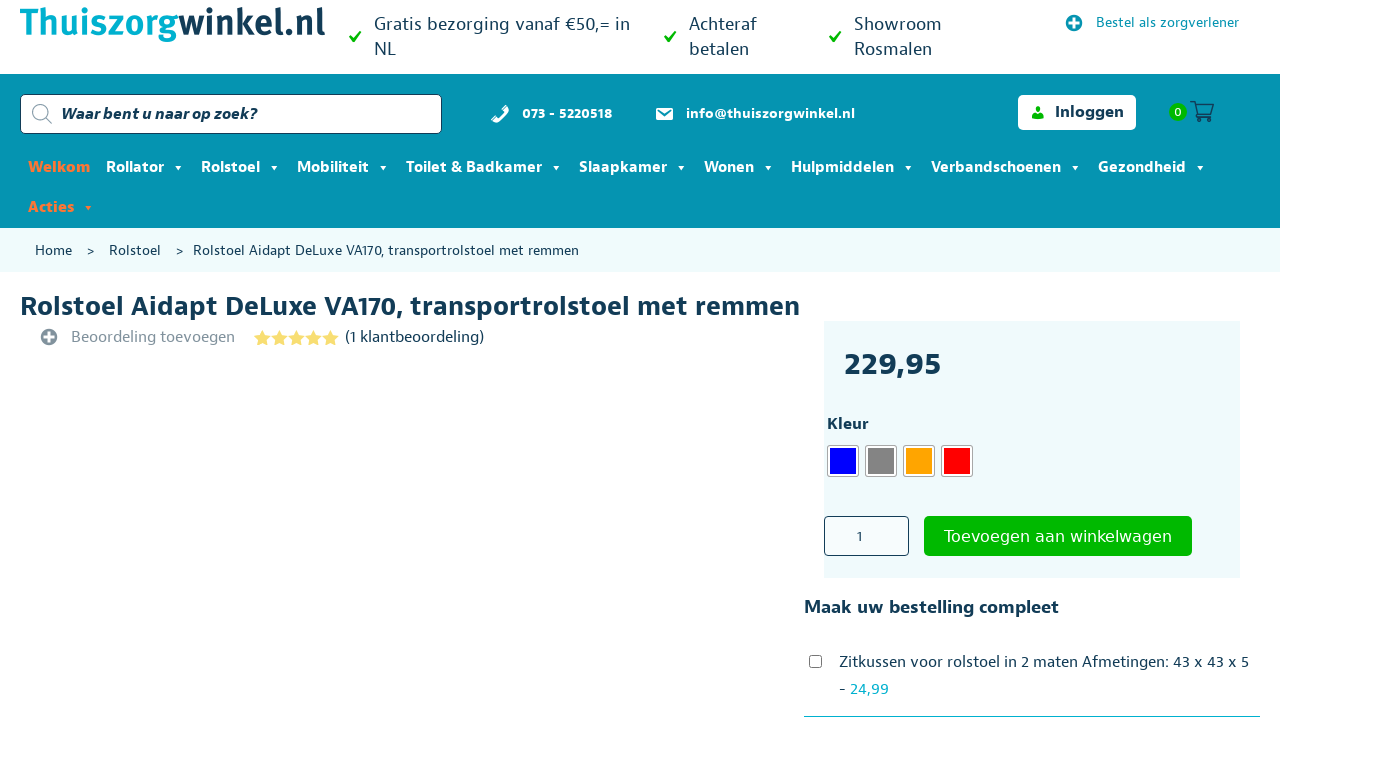

--- FILE ---
content_type: text/html; charset=UTF-8
request_url: https://thuiszorgwinkel.nl/product/rolstoel-aidapt-va169-transportrolstoel/
body_size: 64738
content:
<!DOCTYPE html><html lang="nl-NL"><head><script data-no-optimize="1" type="2883f06007beb2b4c03fe145-text/javascript">var litespeed_docref=sessionStorage.getItem("litespeed_docref");litespeed_docref&&(Object.defineProperty(document,"referrer",{get:function(){return litespeed_docref}}),sessionStorage.removeItem("litespeed_docref"));</script> <meta charset="UTF-8" /> <script type="litespeed/javascript">var gform;gform||(document.addEventListener("gform_main_scripts_loaded",function(){gform.scriptsLoaded=!0}),document.addEventListener("gform/theme/scripts_loaded",function(){gform.themeScriptsLoaded=!0}),window.addEventListener("DOMContentLiteSpeedLoaded",function(){gform.domLoaded=!0}),gform={domLoaded:!1,scriptsLoaded:!1,themeScriptsLoaded:!1,isFormEditor:()=>"function"==typeof InitializeEditor,callIfLoaded:function(o){return!(!gform.domLoaded||!gform.scriptsLoaded||!gform.themeScriptsLoaded&&!gform.isFormEditor()||(gform.isFormEditor()&&console.warn("The use of gform.initializeOnLoaded() is deprecated in the form editor context and will be removed in Gravity Forms 3.1."),o(),0))},initializeOnLoaded:function(o){gform.callIfLoaded(o)||(document.addEventListener("gform_main_scripts_loaded",()=>{gform.scriptsLoaded=!0,gform.callIfLoaded(o)}),document.addEventListener("gform/theme/scripts_loaded",()=>{gform.themeScriptsLoaded=!0,gform.callIfLoaded(o)}),window.addEventListener("DOMContentLiteSpeedLoaded",()=>{gform.domLoaded=!0,gform.callIfLoaded(o)}))},hooks:{action:{},filter:{}},addAction:function(o,r,e,t){gform.addHook("action",o,r,e,t)},addFilter:function(o,r,e,t){gform.addHook("filter",o,r,e,t)},doAction:function(o){gform.doHook("action",o,arguments)},applyFilters:function(o){return gform.doHook("filter",o,arguments)},removeAction:function(o,r){gform.removeHook("action",o,r)},removeFilter:function(o,r,e){gform.removeHook("filter",o,r,e)},addHook:function(o,r,e,t,n){null==gform.hooks[o][r]&&(gform.hooks[o][r]=[]);var d=gform.hooks[o][r];null==n&&(n=r+"_"+d.length),gform.hooks[o][r].push({tag:n,callable:e,priority:t=null==t?10:t})},doHook:function(r,o,e){var t;if(e=Array.prototype.slice.call(e,1),null!=gform.hooks[r][o]&&((o=gform.hooks[r][o]).sort(function(o,r){return o.priority-r.priority}),o.forEach(function(o){"function"!=typeof(t=o.callable)&&(t=window[t]),"action"==r?t.apply(null,e):e[0]=t.apply(null,e)})),"filter"==r)return e[0]},removeHook:function(o,r,t,n){var e;null!=gform.hooks[o][r]&&(e=(e=gform.hooks[o][r]).filter(function(o,r,e){return!!(null!=n&&n!=o.tag||null!=t&&t!=o.priority)}),gform.hooks[o][r]=e)}})</script> <meta name='viewport' content='width=device-width, initial-scale=1.0' /><meta http-equiv='X-UA-Compatible' content='IE=edge' /><link rel="profile" href="https://gmpg.org/xfn/11" /><meta name='robots' content='index, follow, max-image-preview:large, max-snippet:-1, max-video-preview:-1' /> <script data-cfasync="false" data-pagespeed-no-defer>var gtm4wp_datalayer_name = "dataLayer";
	var dataLayer = dataLayer || [];
	const gtm4wp_use_sku_instead = 1;
	const gtm4wp_currency = 'EUR';
	const gtm4wp_product_per_impression = 0;
	const gtm4wp_clear_ecommerce = false;
	const gtm4wp_datalayer_max_timeout = 2000;</script> <title>Rolstoel Aidapt DeLuxe VA170, transportrolstoel met remmen &#8211; THUISZORGWINKEL.NL</title><meta name="description" content="Rolstoel Aidapt DeLuxe VA170 een zeer complete stoel met zelfs een dubbel remsysteem en dat alles voor lage prijs. Kom naar onze showroom in Rosmalen." /><link rel="canonical" href="https://thuiszorgwinkel.nl/product/rolstoel-aidapt-va169-transportrolstoel/" /><meta property="og:locale" content="nl_NL" /><meta property="og:type" content="article" /><meta property="og:title" content="Rolstoel Aidapt DeLuxe VA170, transportrolstoel met remmen &#8211; THUISZORGWINKEL.NL" /><meta property="og:description" content="Rolstoel Aidapt DeLuxe VA170 een zeer complete stoel met zelfs een dubbel remsysteem en dat alles voor lage prijs. Kom naar onze showroom in Rosmalen." /><meta property="og:url" content="https://thuiszorgwinkel.nl/product/rolstoel-aidapt-va169-transportrolstoel/" /><meta property="og:site_name" content="THUISZORGWINKEL.NL" /><meta property="article:modified_time" content="2025-10-31T02:29:56+00:00" /><meta property="og:image" content="https://thuiszorgwinkel.nl/wp-content/uploads/2022/11/VA170_rolstoel_aidapt_thuiszorgwinkel.nl_rood.jpg" /><meta property="og:image:width" content="2362" /><meta property="og:image:height" content="2279" /><meta property="og:image:type" content="image/jpeg" /><meta name="twitter:card" content="summary_large_image" /><meta name="twitter:label1" content="Geschatte leestijd" /><meta name="twitter:data1" content="1 minuut" /> <script type="application/ld+json" class="yoast-schema-graph">{"@context":"https://schema.org","@graph":[{"@type":["WebPage","ItemPage"],"@id":"https://thuiszorgwinkel.nl/product/rolstoel-aidapt-va169-transportrolstoel/","url":"https://thuiszorgwinkel.nl/product/rolstoel-aidapt-va169-transportrolstoel/","name":"Rolstoel Aidapt DeLuxe VA170, transportrolstoel met remmen &#8211; THUISZORGWINKEL.NL","isPartOf":{"@id":"https://thuiszorgwinkel.nl/#website"},"primaryImageOfPage":{"@id":"https://thuiszorgwinkel.nl/product/rolstoel-aidapt-va169-transportrolstoel/#primaryimage"},"image":{"@id":"https://thuiszorgwinkel.nl/product/rolstoel-aidapt-va169-transportrolstoel/#primaryimage"},"thumbnailUrl":"https://thuiszorgwinkel.nl/wp-content/uploads/2022/11/VA170_rolstoel_aidapt_thuiszorgwinkel.nl_rood.jpg","datePublished":"2022-11-09T08:20:03+00:00","dateModified":"2025-10-31T02:29:56+00:00","description":"Rolstoel Aidapt DeLuxe VA170 een zeer complete stoel met zelfs een dubbel remsysteem en dat alles voor lage prijs. Kom naar onze showroom in Rosmalen.","breadcrumb":{"@id":"https://thuiszorgwinkel.nl/product/rolstoel-aidapt-va169-transportrolstoel/#breadcrumb"},"inLanguage":"nl-NL","potentialAction":[{"@type":"ReadAction","target":["https://thuiszorgwinkel.nl/product/rolstoel-aidapt-va169-transportrolstoel/"]}]},{"@type":"ImageObject","inLanguage":"nl-NL","@id":"https://thuiszorgwinkel.nl/product/rolstoel-aidapt-va169-transportrolstoel/#primaryimage","url":"https://thuiszorgwinkel.nl/wp-content/uploads/2022/11/VA170_rolstoel_aidapt_thuiszorgwinkel.nl_rood.jpg","contentUrl":"https://thuiszorgwinkel.nl/wp-content/uploads/2022/11/VA170_rolstoel_aidapt_thuiszorgwinkel.nl_rood.jpg","width":2362,"height":2279,"caption":"De Aidapt rolstoel is eenvoudig op te klappen zodat deze makkelijk is te vervoeren."},{"@type":"BreadcrumbList","@id":"https://thuiszorgwinkel.nl/product/rolstoel-aidapt-va169-transportrolstoel/#breadcrumb","itemListElement":[{"@type":"ListItem","position":1,"name":"Home","item":"https://thuiszorgwinkel.nl/"},{"@type":"ListItem","position":2,"name":"Rolstoel","item":"https://thuiszorgwinkel.nl/product-categorie/rolstoel/"},{"@type":"ListItem","position":3,"name":"Rolstoel Aidapt DeLuxe VA170, transportrolstoel met remmen"}]},{"@type":"WebSite","@id":"https://thuiszorgwinkel.nl/#website","url":"https://thuiszorgwinkel.nl/","name":"THUISZORGWINKEL.NL","description":"Hulpmiddelen online kopen bij de specialist","publisher":{"@id":"https://thuiszorgwinkel.nl/#organization"},"potentialAction":[{"@type":"SearchAction","target":{"@type":"EntryPoint","urlTemplate":"https://thuiszorgwinkel.nl/?s={search_term_string}"},"query-input":{"@type":"PropertyValueSpecification","valueRequired":true,"valueName":"search_term_string"}}],"inLanguage":"nl-NL"},{"@type":"Organization","@id":"https://thuiszorgwinkel.nl/#organization","name":"Thuiszorgwinkel.nl","url":"https://thuiszorgwinkel.nl/","logo":{"@type":"ImageObject","inLanguage":"nl-NL","@id":"https://thuiszorgwinkel.nl/#/schema/logo/image/","url":"https://thuiszorgwinkel.nl/wp-content/uploads/2020/09/favicon.png","contentUrl":"https://thuiszorgwinkel.nl/wp-content/uploads/2020/09/favicon.png","width":512,"height":512,"caption":"Thuiszorgwinkel.nl"},"image":{"@id":"https://thuiszorgwinkel.nl/#/schema/logo/image/"}}]}</script> <link rel='dns-prefetch' href='//widgets.trustedshops.com' /><link rel='dns-prefetch' href='//cdnjs.cloudflare.com' /><link rel='dns-prefetch' href='//fonts.googleapis.com' /><link rel='dns-prefetch' href='//region1.analytics.google.com' /><link rel='dns-prefetch' href='//embed.tawk.to' /><link rel='dns-prefetch' href='//use.typekit.net' /><link href='https://fonts.gstatic.com' crossorigin rel='preconnect' /><link rel="alternate" type="application/rss+xml" title="THUISZORGWINKEL.NL &raquo; feed" href="https://thuiszorgwinkel.nl/feed/" /><link rel="alternate" type="application/rss+xml" title="THUISZORGWINKEL.NL &raquo; reacties feed" href="https://thuiszorgwinkel.nl/comments/feed/" /> <script data-cfasync="false" data-pagespeed-no-defer>var dataLayer_content = {"pagePostType":"product","pagePostType2":"single-product","pagePostAuthor":"jolanda-beheer","customerTotalOrders":0,"customerTotalOrderValue":0,"customerFirstName":"","customerLastName":"","customerBillingFirstName":"","customerBillingLastName":"","customerBillingCompany":"","customerBillingAddress1":"","customerBillingAddress2":"","customerBillingCity":"","customerBillingState":"","customerBillingPostcode":"","customerBillingCountry":"","customerBillingEmail":"","customerBillingEmailHash":"","customerBillingPhone":"","customerShippingFirstName":"","customerShippingLastName":"","customerShippingCompany":"","customerShippingAddress1":"","customerShippingAddress2":"","customerShippingCity":"","customerShippingState":"","customerShippingPostcode":"","customerShippingCountry":"","cartContent":{"totals":{"applied_coupons":[],"discount_total":0,"subtotal":0,"total":0},"items":[]},"productRatingCounts":{"5":1},"productAverageRating":5,"productReviewCount":1,"productType":"variable","productIsVariable":1};
	dataLayer.push( dataLayer_content );</script> <script data-cfasync="false" data-pagespeed-no-defer>(function(w,d,s,l,i){w[l]=w[l]||[];w[l].push({'gtm.start':
new Date().getTime(),event:'gtm.js'});var f=d.getElementsByTagName(s)[0],
j=d.createElement(s),dl=l!='dataLayer'?'&l='+l:'';j.async=true;j.src=
'//www.googletagmanager.com/gtm.js?id='+i+dl;f.parentNode.insertBefore(j,f);
})(window,document,'script','dataLayer','GTM-NFFGW5L');</script> <link rel="alternate" type="application/rss+xml" title="THUISZORGWINKEL.NL &raquo; Rolstoel Aidapt DeLuxe VA170, transportrolstoel met remmen reacties feed" href="https://thuiszorgwinkel.nl/product/rolstoel-aidapt-va169-transportrolstoel/feed/" /><link rel="alternate" title="oEmbed (JSON)" type="application/json+oembed" href="https://thuiszorgwinkel.nl/wp-json/oembed/1.0/embed?url=https%3A%2F%2Fthuiszorgwinkel.nl%2Fproduct%2Frolstoel-aidapt-va169-transportrolstoel%2F" /><link rel="alternate" title="oEmbed (XML)" type="text/xml+oembed" href="https://thuiszorgwinkel.nl/wp-json/oembed/1.0/embed?url=https%3A%2F%2Fthuiszorgwinkel.nl%2Fproduct%2Frolstoel-aidapt-va169-transportrolstoel%2F&#038;format=xml" /><style id='wp-img-auto-sizes-contain-inline-css'>img:is([sizes=auto i],[sizes^="auto," i]){contain-intrinsic-size:3000px 1500px}
/*# sourceURL=wp-img-auto-sizes-contain-inline-css */</style><link data-optimized="2" rel="stylesheet" href="https://thuiszorgwinkel.nl/wp-content/litespeed/css/5347728c3100f2456a621ee794984411.css?ver=72424" /><link rel="preload" as="image" href="https://thuiszorgwinkel.nl/wp-content/uploads/2020/06/logo@2x.png"><style id='classic-theme-styles-inline-css'>/*! This file is auto-generated */
.wp-block-button__link{color:#fff;background-color:#32373c;border-radius:9999px;box-shadow:none;text-decoration:none;padding:calc(.667em + 2px) calc(1.333em + 2px);font-size:1.125em}.wp-block-file__button{background:#32373c;color:#fff;text-decoration:none}
/*# sourceURL=/wp-includes/css/classic-themes.min.css */</style><style id='woocommerce-inline-inline-css'>.woocommerce form .form-row .required { visibility: visible; }
/*# sourceURL=woocommerce-inline-inline-css */</style><style id='dashicons-inline-css'>[data-font="Dashicons"]:before {font-family: 'Dashicons' !important;content: attr(data-icon) !important;speak: none !important;font-weight: normal !important;font-variant: normal !important;text-transform: none !important;line-height: 1 !important;font-style: normal !important;-webkit-font-smoothing: antialiased !important;-moz-osx-font-smoothing: grayscale !important;}
/*# sourceURL=dashicons-inline-css */</style><link rel='stylesheet' id='slick-css' href='https://thuiszorgwinkel.nl/wp-content/plugins/twist/assets/css/slick.css' media='all' /><style id='wpgs-inline-css'>a.woocommerce-product-gallery__lightbox {
				width: 100%;
				height: 100%;
				opacity: 0 !important;
			}
			.fancybox-thumbs{
				width:115px;
			}
			.fancybox-thumbs__list a{
				 max-width: calc(100% - 4px);
				 margin:3px;
			} 
			.images.wpgs-wrapper .wpgs-image{
				margin-bottom:0px ;
			}
			@media (min-width: 1025px) {


			.wpgs-image {
				width: 79%;
				float: right;

    			margin-left: 1%;
			}
			.wpgs-thumb {
				width: 20%;
			}
			.thumbnail_image {
				margin: 3px 0px;
			}

			}
			@media (min-width: 1025px) {
			.wpgs-thumb {
				width: 20%;
				float: left;
			}
			}

			.thumbnail_image:after{
				background: rgba(255,255,255,0.54);
			}

			
                 .wpgs-wrapper .slick-prev:before, .wpgs-wrapper .slick-next:before,.wpgs-image button:not(.toggle){

				color: #fff;
				}
                .wpgs-wrapper .slick-prev,.wpgs-wrapper .slick-next{
				background: #000000 !important;

				}

				.woocommerce-product-gallery__lightbox {
					 background: #000;
					 color: #fff;
				}

				.fancybox-bg,.fancybox-button{
					background: rgba(10,0,0,0.75);
				}
				.fancybox-caption__body,.fancybox-infobar{
					 color: #fff;
				}

				.thumbnail_image{
					margin: 3px;
				}
				
				.arrow-next:before,
				.slick-next:before{
				content: '\e80a';
				}
				.arrow-prev:before,
				.slick-prev:before{
				content: '\e80b';
				}
				[dir='rtl'] .slick-next:before {
					content: '\e80b';
				}
				[dir='rtl'] .slick-prev:before {
					content: '\e80a';
				}
				

			@media (min-width: 768px) and (max-width: 1024px)  {

			.wpgs-image {
				width: 79%;
				float: right;

    			margin-left: 1%;
			}
			.wpgs-thumb {
				width: 20%;
			}
			.thumbnail_image {
				margin: 3px 0px;
			}

			}
			@media (min-width: 768px) and (max-width: 1024px) {
			.wpgs-thumb {
				width: 20%;
				float: left;
			}
			}
			@media only screen and (max-width: 767px)  {


			.wpgs-image {
				width: 79%;
				float: right;

    			margin-left: 1%;
			}
			.wpgs-thumb {
				width: 20%;
			}
			.thumbnail_image {
				margin: 3px 0px;
			}

			}
			@media only screen and (max-width: 767px)  {

			a.woocommerce-product-gallery__lightbox {
			width: auto !important;
    		height: auto !important;
    		opacity: 1 !important;
			}
			}
			@media only screen and (max-width: 767px)  {
			.wpgs-thumb {
				width: 20%;
				float: left;
			}
			}
/*# sourceURL=wpgs-inline-css */</style><style id='woo-variation-swatches-inline-css'>:root {
--wvs-tick:url("data:image/svg+xml;utf8,%3Csvg filter='drop-shadow(0px 0px 2px rgb(0 0 0 / .8))' xmlns='http://www.w3.org/2000/svg'  viewBox='0 0 30 30'%3E%3Cpath fill='none' stroke='%23ffffff' stroke-linecap='round' stroke-linejoin='round' stroke-width='4' d='M4 16L11 23 27 7'/%3E%3C/svg%3E");

--wvs-cross:url("data:image/svg+xml;utf8,%3Csvg filter='drop-shadow(0px 0px 5px rgb(255 255 255 / .6))' xmlns='http://www.w3.org/2000/svg' width='72px' height='72px' viewBox='0 0 24 24'%3E%3Cpath fill='none' stroke='%23ff0000' stroke-linecap='round' stroke-width='0.6' d='M5 5L19 19M19 5L5 19'/%3E%3C/svg%3E");
--wvs-single-product-item-width:30px;
--wvs-single-product-item-height:30px;
--wvs-single-product-item-font-size:16px}
/*# sourceURL=woo-variation-swatches-inline-css */</style><style id='xoo-wsc-style-inline-css'>.xoo-wsc-sp-left-col img{
	max-width: 80px;
}

.xoo-wsc-sp-right-col{
	font-size: 14px;
}

.xoo-wsc-sp-container{
	background-color: #eee;
}


 

.xoo-wsc-footer{
	background-color: #ffffff;
	color: #123c57;
	padding: 10px 20px;
}

.xoo-wsc-footer, .xoo-wsc-footer a, .xoo-wsc-footer .amount{
	font-size: 18px;
}

.xoo-wsc-ft-buttons-cont{
	grid-template-columns: 1fr 1fr 1fr;
}

.xoo-wsc-basket{
	bottom: 80px;
	right: 12px;
	background-color: #ffffff;
	color: #123c57;
	box-shadow: 0 0 2px 0;
}

.xoo-wsc-items-count{
	top: -15px;
	left: -15px;
}

.xoo-wsc-items-count, .xoo-wsc-sc-count{
	background-color: #00b900;
	color: #ffffff;
}

.xoo-wsc-container, .xoo-wsc-slider{
	max-width: 700px;
	right: -700px;
	top: 0;bottom: 0;
	bottom: 0;
	font-family: }


.xoo-wsc-cart-active .xoo-wsc-container, .xoo-wsc-slider-active .xoo-wsc-slider{
	right: 0;
}

.xoo-wsc-cart-active .xoo-wsc-basket{
	right: 700px;
}

.xoo-wsc-slider{
	right: -700px;
}

span.xoo-wsch-close {
    font-size: 16px;
    right: 10px;
}

.xoo-wsch-top{
	justify-content: center;
}

.xoo-wsch-text{
	font-size: 18px;
}

.xoo-wsc-header{
	color: #000000;
	background-color: #ffffff;
}

.xoo-wsc-sb-bar > span{
	background-color: #123c57;
}

.xoo-wsc-body{
	background-color: #ffffff;
}

.xoo-wsc-body, .xoo-wsc-body span.amount, .xoo-wsc-body a{
	font-size: 14px;
	color: #123c57;
}

.xoo-wsc-product{
	padding: 10px 10px;
}

.xoo-wsc-img-col{
	width: 30%;
}
.xoo-wsc-sum-col{
	width: 70%;
}

.xoo-wsc-sum-col{
	justify-content: center;
}

/***** Quantity *****/

.xoo-wsc-qty-box{
	max-width: 75px;
}

.xoo-wsc-qty-box.xoo-wsc-qtb-square{
	border-color: #123c57;
}

input[type="number"].xoo-wsc-qty{
	border-color: #123c57;
	background-color: #ffffff;
	color: #123c57;
	height: 28px;
	line-height: 28px;
}

input[type="number"].xoo-wsc-qty, .xoo-wsc-qtb-square{
	border-width: 1px;
	border-style: solid;
}
.xoo-wsc-chng{
	background-color: #ffffff;
	color: #123c57;
}.xoo-wsc-sc-cont .woocommerce-Price-amount.amount {display: none;}
/*# sourceURL=xoo-wsc-style-inline-css */</style><link rel='stylesheet' id='yith-wfbt-query-dialog-style-css' href='https://cdnjs.cloudflare.com/ajax/libs/jquery-modal/0.9.1/jquery.modal.min.css?ver=1.55.0' media='all' /><style id='yith-wfbt-style-inline-css'>.yith-wfbt-submit-block .yith-wfbt-submit-button{background: rgb(252,105,34);color: #ffffff;border-color: rgb(252,105,34);}
                .yith-wfbt-submit-block .yith-wfbt-submit-button:hover{background: rgb(18,60,87);color: #ffffff;border-color: rgb(18,60,87);}
                .yith-wfbt-form{background: #ffffff;}
/*# sourceURL=yith-wfbt-style-inline-css */</style> <script type="text/template" id="tmpl-variation-template"><div class="woocommerce-variation-description">{{{ data.variation.variation_description }}}</div>
	<div class="woocommerce-variation-price">{{{ data.variation.price_html }}}</div>
	<div class="woocommerce-variation-availability">{{{ data.variation.availability_html }}}</div></script> <script type="text/template" id="tmpl-unavailable-variation-template"><p role="alert">Dit product is niet beschikbaar. Kies een andere combinatie.</p></script> <script src="https://thuiszorgwinkel.nl/wp-includes/js/jquery/jquery.min.js" id="jquery-core-js" type="2883f06007beb2b4c03fe145-text/javascript"></script> <script id="jquery-js-after" type="litespeed/javascript">if(typeof(window.wpfReadyList)=="undefined"){var v=jQuery.fn.jquery;if(v&&parseInt(v)>=3&&window.self===window.top){var readyList=[];window.originalReadyMethod=jQuery.fn.ready;jQuery.fn.ready=function(){if(arguments.length&&arguments.length>0&&typeof arguments[0]==="function"){readyList.push({"c":this,"a":arguments})}
return window.originalReadyMethod.apply(this,arguments)};window.wpfReadyList=readyList}}</script> <script id="fue-account-subscriptions-js-extra" type="litespeed/javascript">var FUE={"ajaxurl":"https://thuiszorgwinkel.nl/wp-admin/admin-ajax.php","ajax_loader":"https://thuiszorgwinkel.nl/wp-content/plugins/woocommerce-follow-up-emails/templates/images/ajax-loader.gif"}</script> <script id="wc-add-to-cart-js-extra" type="litespeed/javascript">var wc_add_to_cart_params={"ajax_url":"/wp-admin/admin-ajax.php","wc_ajax_url":"/?wc-ajax=%%endpoint%%","i18n_view_cart":"Bekijk winkelwagen","cart_url":"https://thuiszorgwinkel.nl/winkelmand/","is_cart":"","cart_redirect_after_add":"no"}</script> <script id="wc-single-product-js-extra" type="litespeed/javascript">var wc_single_product_params={"i18n_required_rating_text":"Selecteer een waardering","review_rating_required":"yes","flexslider":{"rtl":!1,"animation":"slide","smoothHeight":!0,"directionNav":!1,"controlNav":"thumbnails","slideshow":!1,"animationSpeed":500,"animationLoop":!1,"allowOneSlide":!1},"zoom_enabled":"","zoom_options":[],"photoswipe_enabled":"","photoswipe_options":{"shareEl":!1,"closeOnScroll":!1,"history":!1,"hideAnimationDuration":0,"showAnimationDuration":0},"flexslider_enabled":""}</script> <script id="woocommerce-js-extra" type="litespeed/javascript">var woocommerce_params={"ajax_url":"/wp-admin/admin-ajax.php","wc_ajax_url":"/?wc-ajax=%%endpoint%%"}</script> <script id="woo-conditional-payments-js-js-extra" type="litespeed/javascript">var conditional_payments_settings={"name_address_fields":[],"disable_payment_method_trigger":""}</script> <script id="wp-util-js-extra" type="litespeed/javascript">var _wpUtilSettings={"ajax":{"url":"/wp-admin/admin-ajax.php"}}</script> <script id="wc-country-select-js-extra" type="litespeed/javascript">var wc_country_select_params={"countries":"{\"BE\":[],\"NL\":[]}","i18n_select_state_text":"Selecteer een optie\u2026","i18n_no_matches":"Geen overeenkomsten gevonden","i18n_ajax_error":"Laden mislukt","i18n_input_too_short_1":"Voer 1 of meer tekens in","i18n_input_too_short_n":"Voer %qty% of meer tekens in","i18n_input_too_long_1":"Verwijder 1 teken","i18n_input_too_long_n":"Verwijder %qty% tekens","i18n_selection_too_long_1":"Je mag slechts 1 artikel selecteren","i18n_selection_too_long_n":"Je mag slechts %qty% artikelen selecteren","i18n_load_more":"Meer resultaten aan het laden\u2026","i18n_searching":"Bezig met zoeken\u2026"}</script> <script id="wc-add-to-cart-variation-js-extra" type="litespeed/javascript">var wc_add_to_cart_variation_params={"wc_ajax_url":"/?wc-ajax=%%endpoint%%","i18n_no_matching_variations_text":"Geen producten gevonden. Kies een andere combinatie.","i18n_make_a_selection_text":"Selecteer eerst product-opties alvorens dit product in de winkelwagen te plaatsen.","i18n_unavailable_text":"Dit product is niet beschikbaar. Kies een andere combinatie."};var wc_add_to_cart_variation_params={"wc_ajax_url":"/?wc-ajax=%%endpoint%%","i18n_no_matching_variations_text":"Geen producten gevonden. Kies een andere combinatie.","i18n_make_a_selection_text":"Selecteer eerst product-opties alvorens dit product in de winkelwagen te plaatsen.","i18n_unavailable_text":"Dit product is niet beschikbaar. Kies een andere combinatie.","woo_variation_swatches_ajax_variation_threshold_min":"30","woo_variation_swatches_ajax_variation_threshold_max":"100","woo_variation_swatches_total_children":{}}</script> <link rel="https://api.w.org/" href="https://thuiszorgwinkel.nl/wp-json/" /><link rel="alternate" title="JSON" type="application/json" href="https://thuiszorgwinkel.nl/wp-json/wp/v2/product/108991" /><link rel="EditURI" type="application/rsd+xml" title="RSD" href="https://thuiszorgwinkel.nl/xmlrpc.php?rsd" /><meta name="generator" content="WordPress 6.9" /><meta name="generator" content="WooCommerce 9.4.3" /><link rel='shortlink' href='https://thuiszorgwinkel.nl/?p=108991' /> <script type="litespeed/javascript">var bb_powerpack={version:'2.40.10',getAjaxUrl:function(){return atob('aHR0cHM6Ly90aHVpc3pvcmd3aW5rZWwubmwvd3AtYWRtaW4vYWRtaW4tYWpheC5waHA=')},callback:function(){},mapMarkerData:{},post_id:'108991',search_term:'',current_page:'https://thuiszorgwinkel.nl/product/rolstoel-aidapt-va169-transportrolstoel/',conditionals:{is_front_page:!1,is_home:!1,is_archive:!1,current_post_type:'',is_tax:!1,is_author:!1,current_author:!1,is_search:!1,}}</script> <style>.cmplz-hidden {
					display: none !important;
				}</style><style>.dgwt-wcas-ico-magnifier,.dgwt-wcas-ico-magnifier-handler{max-width:20px}.dgwt-wcas-search-wrapp .dgwt-wcas-sf-wrapp input[type=search].dgwt-wcas-search-input,.dgwt-wcas-search-wrapp .dgwt-wcas-sf-wrapp input[type=search].dgwt-wcas-search-input:hover,.dgwt-wcas-search-wrapp .dgwt-wcas-sf-wrapp input[type=search].dgwt-wcas-search-input:focus{background-color:#fff;color:#123c57;border-color:#123c57}.dgwt-wcas-sf-wrapp input[type=search].dgwt-wcas-search-input::placeholder{color:#123c57;opacity:.3}.dgwt-wcas-sf-wrapp input[type=search].dgwt-wcas-search-input::-webkit-input-placeholder{color:#123c57;opacity:.3}.dgwt-wcas-sf-wrapp input[type=search].dgwt-wcas-search-input:-moz-placeholder{color:#123c57;opacity:.3}.dgwt-wcas-sf-wrapp input[type=search].dgwt-wcas-search-input::-moz-placeholder{color:#123c57;opacity:.3}.dgwt-wcas-sf-wrapp input[type=search].dgwt-wcas-search-input:-ms-input-placeholder{color:#123c57}.dgwt-wcas-no-submit.dgwt-wcas-search-wrapp .dgwt-wcas-ico-magnifier path,.dgwt-wcas-search-wrapp .dgwt-wcas-close path{fill:#123c57}.dgwt-wcas-loader-circular-path{stroke:#123c57}.dgwt-wcas-preloader{opacity:.6}.dgwt-wcas-inner-preloader{background-image:url(https://thuiszorgwinkel.nl/wp-content/uploads/2021/10/Circles-menu-3.gif)}.dgwt-wcas-inner-preloader *{display:none}.dgwt-wcas-search-icon{color:#123c57}.dgwt-wcas-search-icon path{fill:#123c57}</style><noscript><style>.woocommerce-product-gallery{ opacity: 1 !important; }</style></noscript><style>.recentcomments a{display:inline !important;padding:0 !important;margin:0 !important;}</style><style class='wp-fonts-local'>@font-face{font-family:Inter;font-style:normal;font-weight:300 900;font-display:fallback;src:url('https://thuiszorgwinkel.nl/wp-content/plugins/woocommerce/assets/fonts/Inter-VariableFont_slnt,wght.woff2') format('woff2');font-stretch:normal;}
@font-face{font-family:Cardo;font-style:normal;font-weight:400;font-display:fallback;src:url('https://thuiszorgwinkel.nl/wp-content/plugins/woocommerce/assets/fonts/cardo_normal_400.woff2') format('woff2');}</style><style type="text/css">.wpgs-gallery-caption{color:#000000;text-align:center;font-size:16px;line-height:20px;}.wpgs-video-wrapper{padding-bottom:85%;}</style><link rel="icon" href="https://thuiszorgwinkel.nl/wp-content/uploads/2020/09/cropped-favicon-32x32.png" sizes="32x32" /><link rel="icon" href="https://thuiszorgwinkel.nl/wp-content/uploads/2020/09/cropped-favicon-192x192.png" sizes="192x192" /><link rel="apple-touch-icon" href="https://thuiszorgwinkel.nl/wp-content/uploads/2020/09/cropped-favicon-180x180.png" /><meta name="msapplication-TileImage" content="https://thuiszorgwinkel.nl/wp-content/uploads/2020/09/cropped-favicon-270x270.png" /><style id="wp-custom-css">html,
body,
header,
section,
article,
aside,
main,
div,
p,
a,
ol,
ul,
h1,
h2,
h3,
h4,
h5,
h6,
button,
form,
input,
.jaf-bernino-sans,
.woocommerce-review-link,
.fl-page button,
.fl-page a.fl-button {
	font-family: jaf-bernino-sans, sans-serif;
}

#mega-menu-wrap-header #mega-menu-header>li.mega-menu-flyout ul.mega-sub-menu,
#mega-menu-wrap-header #mega-menu-header>li.mega-menu-flyout ul.mega-sub-menu li.mega-menu-item a.mega-menu-link {
	background: var(--tzw-c-dark);
	font-weight: bold;
}

#mega-menu-wrap-header #mega-menu-header>li.mega-menu-flyout ul.mega-sub-menu li.mega-menu-item a.mega-menu-link:hover {
	background: var(--tzw-c-light);
	font-weight: bold;
}


.product_title {
	font-weight: bold;
}

select {
	padding: 8px;
	border: 1px solid #dedede;
}

bdi {
	font-weight: bold;
}

.reset_variations {
	visibility: hidden;
	opacity: 0;
	display: none !important;
}

.woocommerce-checkout #payment {
	background: #fff !important;
}

/* Header AJAX search */
input[type=search],
input[type=search]::placeholder {
	opacity: 1 !important;
	font-style: revert !important;
	font-weight: bold !important;
	font-size: 16px !important;
}

body .dgwt-wcas-layout-icon-flexible .dgwt-wcas-search-form {
	opacity: 1 !important;
}

/* menu cart */
.xoo-wsc-sc-bki {
	font-size: 24px;
	margin-right: 10px !important;
}

.xoo-wsc-sc-cont {
	margin-top: -3px;
}

.tzw-menu-cart a {
	padding: 4px !important;
}

/* Header Search */
.dgwt-wcas-sf-wrapp input[type="search"].dgwt-wcas-search-input {
	border-radius: 5px;
}

/* wc prod archive subcat filter */
.widget_product_categories .widgettitle {
	margin-bottom: 1em;
	font-size: 24px;
	font-weight: normal;
}

.widget_product_categories ul li {
	margin: 0;
	padding: 0;
}

.widget_product_categories li a {
	display: block;
	margin: 0 0 4px;
	border-radius: 5px;
	background: #fff;
	padding: 8px 10px 6px;
	border: 1px solid var(--tzw-c-light);
	transition: background 100ms ease;
}

.widget_product_categories li a:hover {
	border-color: var(--tzw-c-dark);
	color: var(--tzw-c-dark);
}

/* wc checkout page */
.showcoupon {
	text-decoration: underline;
}

.woocommerce form .form-row input.input-text,
.woocommerce-page form .form-row input.input-text,
.woocommerce form .form-row textarea,
.woocommerce-page form .form-row textarea,
.woocommerce form .form-row select,
.woocommerce-page form .form-row select,
.woocommerce table.cart td.actions .coupon .input-text,
.woocommerce-page table.cart td.actions .coupon .input-text {
	border: 1px solid #123c57;
}

.woocommerce form .form-row input.input-text:focus,
.woocommerce-page form .form-row input.input-text:focus,
.woocommerce form .form-row textarea:focus,
.woocommerce-page form .form-row textarea:focus,
.woocommerce form .form-row select:focus,
.woocommerce-page form .form-row select:focus,
.woocommerce table.cart td.actions .coupon .input-text:focus,
.woocommerce-page table.cart td.actions .coupon .input-text:focus {
	background-color: #fff;
	border-color: #b14a18;
}

.woocommerce form .form-row .required {
	color: #b14a18;
}

input[type="text"],
input[type="password"],
input[type="email"],
input[type="tel"],
input[type="date"],
input[type="month"],
input[type="week"],
input[type="time"],
input[type="number"],
input[type="search"],
input[type="url"],
textarea {
	background-color: #fff;
	border-color: #123c57;
}


/* Thank you page */
.woocommerce table.shop_table th,
.woocommerce-page table.shop_table th,
.woocommerce table.shop_table td,
.woocommerce-page table.shop_table td {
	border-color: #ceedf3 !important;
	padding: 8px 4px 0;
}

.woocommerce .order_details li,
.woocommerce-page .order_details li {
	border: none;
	border-bottom: 0;
	display: block;
	float: none;
	font-size: 14px;
	margin: 0;
	padding: 8px 10px 0px;
	text-transform: none;
}

/* voorraad */
.tzw-stock {
	display: none;
	padding-bottom: .5em;
}

.tzw-stock.tzw-in-stock {
	color: #588c0f;
}

.tzw-stock.tzw-out-of-stock {
	color: #bf1332;
}

/* cart page */
.woocommerce table.cart td.actions .coupon .input-text,
.woocommerce-page table.cart td.actions .coupon .input-text {
	float: left;
	height: 32px;
}

/* WC quantity & add to cart btn */
.woocommerce .fl-page-content .quantity input.qty,
.woocommerce-page .fl-page-content .quantity input.qty {
	padding: .25em;
	height: 40px;
}

.woocommerce div.product .woocommerce-variation-price span.price {
	color: #113a55;
	margin: 20px 0 0;
	display: block;
	line-height: 1;
	font-weight: bold;
}

body.woocommerce .quantity input.qty,
body.woocommerce-page .quantity input.qty {
	border-color: #123d58 !important;
}

/* body.variable-product p.price::before {
	content: "Vanaf ";
} */

body.woocommerce button.button,
body.woocommerce button.button.alt {
	border-radius: 5px;
	padding: 8px 20px;
	height: 40px;
	color: #fff;
	margin-bottom: 10px !important;
}

body.woocommerce-page button.button:hover,
body.woocommerce-page button.button.alt:hover {
	border-radius: 5px;
	color: #fff;
}

select,
.select-resize-ghost,
.select2-container .select2-choice,
.select2-container .select2-selection {
	background-color: #fff;
	border-color: #123c57;
	color: #123c57;
	-webkit-appearance: none;
	-moz-appearance: none;
	background-image: url("data:image/svg+xml;charset=utf8, %3Csvg xmlns='http://www.w3.org/2000/svg' width='24' height='24' viewBox='0 0 24 24' fill='none' stroke='%23333' stroke-width='2' stroke-linecap='round' stroke-linejoin='round' class='feather feather-chevron-down'%3E%3Cpolyline points='6 9 12 15 18 9'%3E%3C/polyline%3E%3C/svg%3E");
	background-position: right .45em top 50%;
	background-repeat: no-repeat;
	background-size: auto 16px;
	display: block;
	border-radius: 5px;
	padding: 2px 6px !important;
}


/* single prod variations table */
.woocommerce div.product form.cart .variations td.label {
	width: 100px;
}

.woocommerce div.product form.cart .variations select {
	max-width: 100%;
	min-width: 44%;
	display: inline-block;
	margin-right: 1em;
}

.woocommerce .fl-page-content .quantity input.qty,
.woocommerce-page .fl-page-content .quantity input.qty {
	padding: .25em;
	height: 40px;
	width: 85px;
}

/* Free/paid shipping label on single product page */
.tzw-shipping {
	padding: 6px 20px 5px 20px;
}

.tzw-shipping.tzw-shipping-free {
	background: #eff7e3;
	position: relative;
	border: 1px solid #588c0f;
	border-radius: 5px;
	color: #588c0f;
}

.tzw-shipping.tzw-shipping-free::after {
	content: "";
	width: 23px;
	height: 23px;
	background: #eff7e3;
	position: absolute;
	right: 0;
	top: 0;
	transform: translate(44%, 18%) rotate(-135deg);
	border-width: 0 0 1px 1px;
	border-style: solid;
	border-color: #588c0f;
}

.tzw-shipping.tzw-shipping-free i {
	color: #588C0F;
	margin-right: 5px;
}

.tzw-shipping.tzw-shipping-paid {
	background: #f7f7f7;
	position: relative;
	border: 1px solid #ccc;
	border-radius: 5px;
	color: #666;
}

.tzw-shipping.tzw-shipping-paid::after {
	content: "";
	width: 23px;
	height: 23px;
	background: #f7f7f7;
	position: absolute;
	right: 0;
	top: 0;
	transform: translate(44%, 18%) rotate(-135deg);
	border-width: 0 0 1px 1px;
	border-style: solid;
	border-color: #ccc;
}

.tzw-shipping.tzw-shipping-paid i {
	color: #666;
	margin-right: 5px;
}

.woocommerce div.product form.cart .variations td.label label,
.woocommerce-page div.product form.cart .variations td.label label {
	font-weight: normal;
	line-height: 1.2;
	margin-top: 0;
}

/* fly-in cart */
.xoo-wsc-img-col img {
	width: 100%;
	height: auto;
	border: 1px solid var(--tzw-c-pale-darker);
	border-radius: 8px;
	max-width: 140px;
}


/* Single Product */
.woocommerce .products .star-rating span::before,
.woocommerce-page .products .star-rating span::before,
.woocommerce .star-rating span::before,
.woocommerce-page .star-rating span::before {
	color: #F8DE73;
}

.woocommerce #reviews #comments ol.commentlist li .comment-text {
	border: 0 !important;
}

.fl-rich-text p {
	margin-bottom: 1.5em;
}

.fl-rich-text h1,
.fl-rich-text h2,
.fl-rich-text h3,
.fl-rich-text h4,
.fl-rich-text h5,
.fl-rich-text h6 {
	font-weight: bold;
}

.fl-rich-text p a {
	color: var(--tzw-c-accent);
	text-decoration: underline;
}

.fl-rich-text p a:hover {
	color: var(--tzw-c-light);
	text-decoration: underline;
}

.seocare-stock-status.seocare-stock-status-sold-out {
	color: red;
	font-weight: bold;
}

.subcategories-list.list-group {
	padding-left: 0;
}

/* Mobile search */
#tzw-mobile-search .search-field {
	width: 70%;
	display: inline-block;
}

#tzw-mobile-search button {
	height: 37px;
	padding-top: 7px;
	padding-bottom: 8px;
	box-sizing: border-box;
}


body.woocommerce a.button:hover,
body.woocommerce button.button:hover,
body.woocommerce input.button:hover,
body.woocommerce #respond input#submit:hover {
	background-color: #001633;
	color: #fefdfd;
}

body.woocommerce a.button.alt:hover,
body.woocommerce button.button.alt:hover,
body.woocommerce input.button.alt:hover,
body.woocommerce #respond input#submit.alt:hover {
	background-color: #001633;
	color: #fefdfd;
}


@media (max-width: 1024px) {

	/* Breadcrumbs */
	.pp-breadcrumbs p {
		margin-bottom: 0;
		white-space: nowrap;
		overflow-x: scroll;
		padding-bottom: 1em;
	}

	/* Free/paid shipping label on single product page */
	.tzw-shipping {
		padding: 8px 20px 6px 20px;
	}

	.woocommerce div.product form.cart .variations select {
		width: 100%;
	}

	#menu-mobiel-header li {
		border: 1px solid;
		border-radius: 5px;
	}

	#menu-mobiel-header li#menu-item-7094,
	#menu-mobiel-header li#menu-item-7095 {
		border: none;
	}
}

html,
body {
	user-select: none;
}

input,
textarea {
	user-select: text;
}

:root {
	--tzw-c-light: #00B1CF;
	--tzw-c-light-darker: #06869C;
	--tzw-c-dark: #123C57;
	--tzw-c-accent: #FC6922;
	--tzw-c-accent-darker: #DD6328;
	--tzw-c-pale: #F2F2F2;
	--tzw-c-pale-darker: #EBEAE9;
}

#tzw-mobile-menu-container {
	position: absolute;
	top: 0;
	right: 0;
	z-index: 100;
}

#tzw-mobile-menu-container .xoo-wsc-cart-trigger {
	color: white;
}

@media (min-width: 993px) {
	body.home .uabb-blog-posts-col-3 {
		position: relative !important;
		left: 0 !important;
		float: none !important;
		width: auto !important;
	}

	body.home .uabb-post-grid-3 {
		grid-template-columns: repeat(3, minmax(0, 1fr));
		display: grid;
	}
}

@media (max-width: 994px) {
	#cmplz-manage-consent {
		display: none
	}
}

@media (min-width: 768px) {
	.woocommerce div.product div.images .wpgs_image img {
		height: 500px;
		object-fit: contain;
	}

	.wpgs-thumb {
		width: 15% !important;
		max-height: 500px;
	}

	.wpgs-image {
		width: 83% !important;
	}

	.tzw-category-banner .fl-col {
		display: flex !important;
	}

	.fl-visible-mobile.tzw-category-banner-image {
		display: none !important;
	}

	.woocommerce-product-gallery {
		margin-bottom: 1rem !important;
		padding-bottom: 0 !important;

	}
}

@media (max-width: 768px) {
	.woocommerce-product-gallery {
		margin-bottom: 0 !important;
		padding-bottom: 0 !important;
	}

	.tzw-category-banner-image {
		display: none !important;
	}

	.tzw-cbi-desktop {
		display: none !important;
	}

	.woocommerce div.product .tzw-single-product-price p.price,
	.woocommerce div.product .tzw-single-product-price span.price {
		font-size: 24px !important;
	}

	.fl-visible-mobile.tzw-category-banner-image {
		display: block !important;
		margin-bottom: 12px;
	}

	.fl-visible-mobile.tzw-category-banner-image .tzw-wc-cat-image {
		clip-path: none;
		width: 100vw;
	}

	#add-to-cart-section {
		width: 100% !important;
	}


	#add-to-cart-section form,
	#add-to-cart-section form.variations_form .woocommerce-variation-add-to-cart {
		margin-bottom: 0;
		display: flex;
		align-items: center;
	}

	#add-to-cart-section form.variations_form {
		display: block;
		margin-top: 6px;
	}

	#add-to-cart-section .single_add_to_cart_button.button.alt {
		height: auto;
		margin: 0 70px 0 0 !important;
		padding-left: 4px;
		padding-right: 4px;
	}
}

.single_add_to_cart_button,
.checkout-button,
.shop_table .button,
.xoo-wsc-container .button,
.type-product .fl-button-group .fl-button,
#product-description .btn,
#commentform #submit,
.yith-wfbt-submit-block .button,
.uabb-button,
.add_to_cart_button,
.product_type_variable {
	background-color: #00b900 !important;
}

#product-description .btn {
	margin: 0 20px;
	border: none !important;
}

.cmplz-btn.cmplz-deny {
	display: none;
}

#mega-menu-item-156646,
#mega-menu-item-6577 {
	color: rgb(251, 118, 53) !important;
}

#mega-menu-item-156646 {
	margin-right: 10px !important;
}

#mega-menu-item-156646>.mega-menu-link,
#mega-menu-item-6577>.mega-menu-link {
	color: rgb(251, 118, 53) !important;
	font-weight: 800 !important
}

#mega-menu-item-6577.mega-current-menu-item>.mega-menu-link {
	color: white !important;
}

header {
	position: sticky !important;
	top: 0 !important;
	z-index: 100 !important;
	transform: none !important;
}

.fl-page {
	padding-top: 0 !important;
}

/* Text meant only for screen readers. */
.fl-screen-reader-text {
	border: 0;
	clip-path: inset(50%);
	height: 1px;
	margin: -1px;
	overflow: hidden;
	padding: 0;
	position: absolute;
	width: 1px;
	word-wrap: normal !important;
}

.tzw-wc-cat-image-top {
	clip-path: polygon(25% 0%, 100% 0%, 75% 100%, 0% 100%);
	object-fit: cover;
	object-position: top;
}

.term-acties .tzw-wc-cat-image-top {
	clip-path: none;
	object-fit: contain;
}

.tzw-wc-cat-image {
	height: 200px !important;
	width: 75%;
}

.tzw-wc-cat-image-subcategory {
	object-fit: contain;
}

.tzw-category-banner-image .fl-node-content {
	width: 100%;
}

.tzw-category-banner .fl-col {
	justify-content: center;
	align-items: center;
	height: 200px;
}

.tzw-category-banner .tzs-cat-desc {
	padding-top: 12px;
	justify-content: initial;
	align-items: initial;
	height: auto;
}

.tzw-category-banner {
	background-color: white;
}

.tzw-category-banner .fl-row-content-wrap {
	padding: 0;
}

.tzw-category-banner .fl-row-content-wrap .fl-module {
	margin: 0;
}

.single-product .woocommerce-product-gallery__image>a>img {
	aspect-ratio: 1/1 !important;
	object-fit: contain;
}

.tzw-levertijd {
	display: flex;
	flex-direction: row;
	align-items: center;
	gap: .75rem;
	color: #00b900;
	font-weight: 600;
	padding-top: 0.25rem;
}

.pp-category.swiper-slide .category-inner {
	height: 100% !important;
}

.pp-category.swiper-slide .category-inner .pp-category__link {
	height: 100% !important;
}

.pp-category.swiper-slide .pp-category__img img {
	width: 100% !important;
	object-fit: cover !important;
	height: 100% !important;
}

#tzw-home-ctas h3 {
	background-color: #00b900;
	border-radius: 5px;
	font-size: 16px !important;
	padding: 6px 12px;
}

#tzw-home-ctas h3>a {
	font-size: 16px;
	font-weight: 400;
}

#tzw-home-ctas .uabb-blog-post-inner-wrap {
	height: 260px;
	display: flex;
	align-items: end;
	padding: 12px;
	padding-bottom: 24px;
}

.fl-node-6ujkn0bg42sw {
	position: sticky;
	top: 52px;
	background-color: #f7fcfd;
	padding-top: 8px;
	z-index: 10;
}

#tzw-subcats img {
	border-radius: 1000px;
	aspect-ratio: 1 / 1;
	border: 1px solid #06869C;
	margin-bottom: 6px;
	display: block;
	object-fit: contain !important;
	height: 200px !important;
}

#tzw-subcats .pp-category .category-inner {
	overflow: hidden;
	border-radius: 1000px;
}

#tzw-subcats .pp-category .category-inner .pp-category__content {
	position: absolute;
}

#tzw-top-ctas .uabb-blog-post-inner-wrap {
	height: 200px;
	display: flex;
	flex-direction: column;
}

#tzw-top-ctas .uabb-blog-post-content {
	display: flex;
	flex-direction: column;
	float: unset;
	flex-grow: 1;
	justify-content: end;
	height: 200px !important;
}

#tzw-top-ctas .uabb-thumbnail-position-background .uabb-post-thumbnail img {
	width: 100%;
	height: 100%;
	object-fit: cover;
}

#tzw-top-ctas .uabb-blog-posts-description a {
	color: white;
	background-color: #00b900;
	border-radius: 5px;
	font-size: 16px !important;
	padding: 6px 12px;
	display: block;
}

.pp-category .pp-category__title {
	word-break: break-word;
}

.choise-variation .yith-wfbt-open-modal {
	border: none;
	padding: 0 0 0 10px;
	color: #00b900;
	text-decoration: underline;
}

.woocommerce-product-gallery {
	float: none !important;
	width: 100% !important;
}

#sticky-add-to-cart {
	display: none;
}

#sticky-add-to-cart .cart {
	margin-top: 0 !important;
	margin-bottom: 0 !important;
}

#subcat-slider img {
	max-height: 200px !important;
	object-fit: contain !important;
}

#ticker-tape {
	width: 100%;
}

#ticker-tape>.fl-module-content>.uabb-module-content>.uabb-info-list-wrapper {
	display: flex;
	gap: 1rem;
}

#ticker-tape .uabb-info-list-title {
	text-wrap: nowrap;
	font-size: 1.1rem;
}

#ticker-tape .uabb-info-list-content-wrapper.uabb-info-list-left .uabb-info-list-icon {
	margin-right: 8px
}

.tax-product_cat .fl-module-post-grid .fl-post-grid-post {
	display: flex;
	flex-direction: column;
}

.tax-product_cat .fl-module-post-grid .fl-post-grid-post .fl-post-title {
	height: auto;
}

.tax-product_cat .fl-module-post-grid .fl-post-grid-post .fl-post-text {
	flex-grow: 1;
	display: flex;
	flex-direction: column;
	justify-content: space-between;
}

#contact-banner {
	position: sticky;
	top: 52px;
	z-index: 90;
	background-color: #f7fcfd;
}

.single-product #contact-banner {
	position: static;
}

@media (max-width: 768px) {
	#contact-banner .fl-col {
		width: 50% !important;
		max-width: none;
		clear: none;
		float: left;
	}

	#contact-banner .fl-col .fl-module-content {
		margin-top: 0px;
		margin-bottom: 0px;
	}

	#contact-banner .fl-icon i,
	#contact-banner .fl-icon i::before {
		font-size: 16px;
	}

	#contact-banner .fl-icon-wrap .fl-icon-text {
		height: 28px;
	}

	.xoo-wsc-container {
		max-width: 100%;
		width: 100%;
	}

	.xoo-wsc-ft-buttons-cont {
		display: flex;
		flex-direction: column-reverse;
	}
}

.xoo-wsc-ft-amt.xoo-wsc-ft-amt-shipping.add {
	margin-right: 1rem;
}

.woocommerce-checkout .wfacp-hd-list-sup {
	background-color: #00b900;
	padding: 4px 8px;
	text-align: center;
	font-size: 16px;
	line-height: 1.2;
	border-width: 0;
	border-radius: 5px;
}

.woocommerce-checkout .wfacp-hd-list-sup>a {
	color: white !important;
}

.pum-theme-157038 .pum-content+.pum-close,
.pum-theme-content-only .pum-content+.pum-close {
	color: white !important;
	font-size: 30px;
  top: 14px;
}

#trustbadge-container-98e3dadd90eb493088abdc5597a70810 {
	z-index: 100 !important;
}

.dgwt-wcas-layout-icon-flexible:not(.dgwt-wcas-layout-icon-flexible-loaded), .dgwt-wcas-layout-icon-flexible:not(.dgwt-wcas-layout-icon-flexible-loaded) .dgwt-wcas-search-form {
	max-width: unset;
}</style><style type="text/css">@charset "UTF-8";/** THIS FILE IS AUTOMATICALLY GENERATED - DO NOT MAKE MANUAL EDITS! **//** Custom CSS should be added to Mega Menu > Menu Themes > Custom Styling **/.mega-menu-last-modified-1768317335 { content: 'Tuesday 13th January 2026 15:15:35 UTC'; }#mega-menu-wrap-header, #mega-menu-wrap-header #mega-menu-header, #mega-menu-wrap-header #mega-menu-header ul.mega-sub-menu, #mega-menu-wrap-header #mega-menu-header li.mega-menu-item, #mega-menu-wrap-header #mega-menu-header li.mega-menu-row, #mega-menu-wrap-header #mega-menu-header li.mega-menu-column, #mega-menu-wrap-header #mega-menu-header a.mega-menu-link, #mega-menu-wrap-header #mega-menu-header span.mega-menu-badge, #mega-menu-wrap-header button.mega-close, #mega-menu-wrap-header button.mega-toggle-standard {transition: none;border-radius: 0;box-shadow: none;background: none;border: 0;bottom: auto;box-sizing: border-box;clip: auto;color: #123c57;display: block;float: none;font-family: inherit;font-size: 18px;height: auto;left: auto;line-height: 1.7;list-style-type: none;margin: 0;min-height: auto;max-height: none;min-width: auto;max-width: none;opacity: 1;outline: none;overflow: visible;padding: 0;position: relative;pointer-events: auto;right: auto;text-align: left;text-decoration: none;text-indent: 0;text-transform: none;transform: none;top: auto;vertical-align: baseline;visibility: inherit;width: auto;word-wrap: break-word;white-space: normal;-webkit-tap-highlight-color: transparent;}#mega-menu-wrap-header:before, #mega-menu-wrap-header:after, #mega-menu-wrap-header #mega-menu-header:before, #mega-menu-wrap-header #mega-menu-header:after, #mega-menu-wrap-header #mega-menu-header ul.mega-sub-menu:before, #mega-menu-wrap-header #mega-menu-header ul.mega-sub-menu:after, #mega-menu-wrap-header #mega-menu-header li.mega-menu-item:before, #mega-menu-wrap-header #mega-menu-header li.mega-menu-item:after, #mega-menu-wrap-header #mega-menu-header li.mega-menu-row:before, #mega-menu-wrap-header #mega-menu-header li.mega-menu-row:after, #mega-menu-wrap-header #mega-menu-header li.mega-menu-column:before, #mega-menu-wrap-header #mega-menu-header li.mega-menu-column:after, #mega-menu-wrap-header #mega-menu-header a.mega-menu-link:before, #mega-menu-wrap-header #mega-menu-header a.mega-menu-link:after, #mega-menu-wrap-header #mega-menu-header span.mega-menu-badge:before, #mega-menu-wrap-header #mega-menu-header span.mega-menu-badge:after, #mega-menu-wrap-header button.mega-close:before, #mega-menu-wrap-header button.mega-close:after, #mega-menu-wrap-header button.mega-toggle-standard:before, #mega-menu-wrap-header button.mega-toggle-standard:after {display: none;}#mega-menu-wrap-header {border-radius: 0px;}@media only screen and (min-width: 1025px) {#mega-menu-wrap-header {background-color: #0594b1;}}#mega-menu-wrap-header.mega-keyboard-navigation .mega-menu-toggle:focus, #mega-menu-wrap-header.mega-keyboard-navigation .mega-toggle-block:focus, #mega-menu-wrap-header.mega-keyboard-navigation .mega-toggle-block a:focus, #mega-menu-wrap-header.mega-keyboard-navigation .mega-toggle-block .mega-search input[type=text]:focus, #mega-menu-wrap-header.mega-keyboard-navigation .mega-toggle-block button.mega-toggle-animated:focus, #mega-menu-wrap-header.mega-keyboard-navigation #mega-menu-header a:focus, #mega-menu-wrap-header.mega-keyboard-navigation #mega-menu-header span:focus, #mega-menu-wrap-header.mega-keyboard-navigation #mega-menu-header input:focus, #mega-menu-wrap-header.mega-keyboard-navigation #mega-menu-header li.mega-menu-item a.mega-menu-link:focus, #mega-menu-wrap-header.mega-keyboard-navigation #mega-menu-header form.mega-search-open:has(input[type=text]:focus), #mega-menu-wrap-header.mega-keyboard-navigation #mega-menu-header + button.mega-close:focus {outline-style: solid;outline-width: 3px;outline-color: #109cde;outline-offset: -3px;}#mega-menu-wrap-header.mega-keyboard-navigation .mega-toggle-block button.mega-toggle-animated:focus {outline-offset: 2px;}#mega-menu-wrap-header.mega-keyboard-navigation > li.mega-menu-item > a.mega-menu-link:focus {background-color: #123c57;color: #ffffff;font-weight: bold;text-decoration: none;border-color: #fff;}@media only screen and (max-width: 1024px) {#mega-menu-wrap-header.mega-keyboard-navigation > li.mega-menu-item > a.mega-menu-link:focus {color: #ffffff;background-color: #0594b1;}}#mega-menu-wrap-header #mega-menu-header {text-align: left;padding: 0 0px;}#mega-menu-wrap-header #mega-menu-header a.mega-menu-link {cursor: pointer;display: inline;}#mega-menu-wrap-header #mega-menu-header a.mega-menu-link .mega-description-group {vertical-align: middle;display: inline-block;transition: none;}#mega-menu-wrap-header #mega-menu-header a.mega-menu-link .mega-description-group .mega-menu-title, #mega-menu-wrap-header #mega-menu-header a.mega-menu-link .mega-description-group .mega-menu-description {transition: none;line-height: 1.5;display: block;}#mega-menu-wrap-header #mega-menu-header a.mega-menu-link .mega-description-group .mega-menu-description {font-style: italic;font-size: 0.8em;text-transform: none;font-weight: normal;}#mega-menu-wrap-header #mega-menu-header li.mega-menu-megamenu li.mega-menu-item.mega-icon-left.mega-has-description.mega-has-icon > a.mega-menu-link {display: flex;align-items: center;}#mega-menu-wrap-header #mega-menu-header li.mega-menu-megamenu li.mega-menu-item.mega-icon-left.mega-has-description.mega-has-icon > a.mega-menu-link:before {flex: 0 0 auto;align-self: flex-start;}#mega-menu-wrap-header #mega-menu-header li.mega-menu-tabbed.mega-menu-megamenu > ul.mega-sub-menu > li.mega-menu-item.mega-icon-left.mega-has-description.mega-has-icon > a.mega-menu-link {display: block;}#mega-menu-wrap-header #mega-menu-header li.mega-menu-item.mega-icon-top > a.mega-menu-link {display: table-cell;vertical-align: middle;line-height: initial;}#mega-menu-wrap-header #mega-menu-header li.mega-menu-item.mega-icon-top > a.mega-menu-link:before {display: block;margin: 0 0 6px 0;text-align: center;}#mega-menu-wrap-header #mega-menu-header li.mega-menu-item.mega-icon-top > a.mega-menu-link > span.mega-title-below {display: inline-block;transition: none;}@media only screen and (max-width: 1024px) {#mega-menu-wrap-header #mega-menu-header > li.mega-menu-item.mega-icon-top > a.mega-menu-link {display: block;line-height: 40px;}#mega-menu-wrap-header #mega-menu-header > li.mega-menu-item.mega-icon-top > a.mega-menu-link:before {display: inline-block;margin: 0 6px 0 0;text-align: left;}}#mega-menu-wrap-header #mega-menu-header li.mega-menu-item.mega-icon-right > a.mega-menu-link:before {float: right;margin: 0 0 0 6px;}#mega-menu-wrap-header #mega-menu-header > li.mega-animating > ul.mega-sub-menu {pointer-events: none;}#mega-menu-wrap-header #mega-menu-header li.mega-disable-link > a.mega-menu-link, #mega-menu-wrap-header #mega-menu-header li.mega-menu-megamenu li.mega-disable-link > a.mega-menu-link {cursor: inherit;}#mega-menu-wrap-header #mega-menu-header li.mega-menu-item-has-children.mega-disable-link > a.mega-menu-link, #mega-menu-wrap-header #mega-menu-header li.mega-menu-megamenu > li.mega-menu-item-has-children.mega-disable-link > a.mega-menu-link {cursor: pointer;}#mega-menu-wrap-header #mega-menu-header p {margin-bottom: 10px;}#mega-menu-wrap-header #mega-menu-header input, #mega-menu-wrap-header #mega-menu-header img {max-width: 100%;}#mega-menu-wrap-header #mega-menu-header li.mega-menu-item > ul.mega-sub-menu {display: block;visibility: hidden;opacity: 1;pointer-events: auto;}@media only screen and (max-width: 1024px) {#mega-menu-wrap-header #mega-menu-header li.mega-menu-item > ul.mega-sub-menu {display: none;visibility: visible;opacity: 1;}#mega-menu-wrap-header #mega-menu-header li.mega-menu-item.mega-toggle-on > ul.mega-sub-menu, #mega-menu-wrap-header #mega-menu-header li.mega-menu-megamenu.mega-menu-item.mega-toggle-on ul.mega-sub-menu {display: block;}#mega-menu-wrap-header #mega-menu-header li.mega-menu-megamenu.mega-menu-item.mega-toggle-on li.mega-hide-sub-menu-on-mobile > ul.mega-sub-menu, #mega-menu-wrap-header #mega-menu-header li.mega-hide-sub-menu-on-mobile > ul.mega-sub-menu {display: none;}}@media only screen and (min-width: 1025px) {#mega-menu-wrap-header #mega-menu-header[data-effect="fade"] li.mega-menu-item > ul.mega-sub-menu {opacity: 0;transition: opacity 200ms ease-in, visibility 200ms ease-in;}#mega-menu-wrap-header #mega-menu-header[data-effect="fade"].mega-no-js li.mega-menu-item:hover > ul.mega-sub-menu, #mega-menu-wrap-header #mega-menu-header[data-effect="fade"].mega-no-js li.mega-menu-item:focus > ul.mega-sub-menu, #mega-menu-wrap-header #mega-menu-header[data-effect="fade"] li.mega-menu-item.mega-toggle-on > ul.mega-sub-menu, #mega-menu-wrap-header #mega-menu-header[data-effect="fade"] li.mega-menu-item.mega-menu-megamenu.mega-toggle-on ul.mega-sub-menu {opacity: 1;}#mega-menu-wrap-header #mega-menu-header[data-effect="fade_up"] li.mega-menu-item.mega-menu-megamenu > ul.mega-sub-menu, #mega-menu-wrap-header #mega-menu-header[data-effect="fade_up"] li.mega-menu-item.mega-menu-flyout ul.mega-sub-menu {opacity: 0;transform: translate(0, 10px);transition: opacity 200ms ease-in, transform 200ms ease-in, visibility 200ms ease-in;}#mega-menu-wrap-header #mega-menu-header[data-effect="fade_up"].mega-no-js li.mega-menu-item:hover > ul.mega-sub-menu, #mega-menu-wrap-header #mega-menu-header[data-effect="fade_up"].mega-no-js li.mega-menu-item:focus > ul.mega-sub-menu, #mega-menu-wrap-header #mega-menu-header[data-effect="fade_up"] li.mega-menu-item.mega-toggle-on > ul.mega-sub-menu, #mega-menu-wrap-header #mega-menu-header[data-effect="fade_up"] li.mega-menu-item.mega-menu-megamenu.mega-toggle-on ul.mega-sub-menu {opacity: 1;transform: translate(0, 0);}#mega-menu-wrap-header #mega-menu-header[data-effect="slide_up"] li.mega-menu-item.mega-menu-megamenu > ul.mega-sub-menu, #mega-menu-wrap-header #mega-menu-header[data-effect="slide_up"] li.mega-menu-item.mega-menu-flyout ul.mega-sub-menu {transform: translate(0, 10px);transition: transform 200ms ease-in, visibility 200ms ease-in;}#mega-menu-wrap-header #mega-menu-header[data-effect="slide_up"].mega-no-js li.mega-menu-item:hover > ul.mega-sub-menu, #mega-menu-wrap-header #mega-menu-header[data-effect="slide_up"].mega-no-js li.mega-menu-item:focus > ul.mega-sub-menu, #mega-menu-wrap-header #mega-menu-header[data-effect="slide_up"] li.mega-menu-item.mega-toggle-on > ul.mega-sub-menu, #mega-menu-wrap-header #mega-menu-header[data-effect="slide_up"] li.mega-menu-item.mega-menu-megamenu.mega-toggle-on ul.mega-sub-menu {transform: translate(0, 0);}}#mega-menu-wrap-header #mega-menu-header li.mega-menu-item.mega-menu-megamenu ul.mega-sub-menu li.mega-collapse-children > ul.mega-sub-menu {display: none;}#mega-menu-wrap-header #mega-menu-header li.mega-menu-item.mega-menu-megamenu ul.mega-sub-menu li.mega-collapse-children.mega-toggle-on > ul.mega-sub-menu {display: block;}#mega-menu-wrap-header #mega-menu-header.mega-no-js li.mega-menu-item:hover > ul.mega-sub-menu, #mega-menu-wrap-header #mega-menu-header.mega-no-js li.mega-menu-item:focus > ul.mega-sub-menu, #mega-menu-wrap-header #mega-menu-header li.mega-menu-item.mega-toggle-on > ul.mega-sub-menu {visibility: visible;}#mega-menu-wrap-header #mega-menu-header li.mega-menu-item.mega-menu-megamenu ul.mega-sub-menu ul.mega-sub-menu {visibility: inherit;opacity: 1;display: block;}#mega-menu-wrap-header #mega-menu-header li.mega-menu-item.mega-menu-megamenu ul.mega-sub-menu li.mega-1-columns > ul.mega-sub-menu > li.mega-menu-item {float: left;width: 100%;}#mega-menu-wrap-header #mega-menu-header li.mega-menu-item.mega-menu-megamenu ul.mega-sub-menu li.mega-2-columns > ul.mega-sub-menu > li.mega-menu-item {float: left;width: 50%;}#mega-menu-wrap-header #mega-menu-header li.mega-menu-item.mega-menu-megamenu ul.mega-sub-menu li.mega-3-columns > ul.mega-sub-menu > li.mega-menu-item {float: left;width: 33.3333333333%;}#mega-menu-wrap-header #mega-menu-header li.mega-menu-item.mega-menu-megamenu ul.mega-sub-menu li.mega-4-columns > ul.mega-sub-menu > li.mega-menu-item {float: left;width: 25%;}#mega-menu-wrap-header #mega-menu-header li.mega-menu-item.mega-menu-megamenu ul.mega-sub-menu li.mega-5-columns > ul.mega-sub-menu > li.mega-menu-item {float: left;width: 20%;}#mega-menu-wrap-header #mega-menu-header li.mega-menu-item.mega-menu-megamenu ul.mega-sub-menu li.mega-6-columns > ul.mega-sub-menu > li.mega-menu-item {float: left;width: 16.6666666667%;}#mega-menu-wrap-header #mega-menu-header li.mega-menu-item a[class^="dashicons"]:before {font-family: dashicons;}#mega-menu-wrap-header #mega-menu-header li.mega-menu-item a.mega-menu-link:before {display: inline-block;font: inherit;font-family: dashicons;position: static;margin: 0 6px 0 0px;vertical-align: top;-webkit-font-smoothing: antialiased;-moz-osx-font-smoothing: grayscale;color: inherit;background: transparent;height: auto;width: auto;top: auto;}#mega-menu-wrap-header #mega-menu-header li.mega-menu-item.mega-hide-text a.mega-menu-link:before {margin: 0;}#mega-menu-wrap-header #mega-menu-header li.mega-menu-item.mega-hide-text li.mega-menu-item a.mega-menu-link:before {margin: 0 6px 0 0;}#mega-menu-wrap-header #mega-menu-header li.mega-align-bottom-left.mega-toggle-on > a.mega-menu-link {border-radius: 0 0 0px 0px;}#mega-menu-wrap-header #mega-menu-header li.mega-align-bottom-right > ul.mega-sub-menu {right: 0;}#mega-menu-wrap-header #mega-menu-header li.mega-align-bottom-right.mega-toggle-on > a.mega-menu-link {border-radius: 0 0 0px 0px;}@media only screen and (min-width: 1025px) {#mega-menu-wrap-header #mega-menu-header > li.mega-menu-megamenu.mega-menu-item {position: static;}}#mega-menu-wrap-header #mega-menu-header > li.mega-menu-item {margin: 0 0px 0 0;display: inline-block;height: auto;vertical-align: middle;}#mega-menu-wrap-header #mega-menu-header > li.mega-menu-item.mega-item-align-right {float: right;}@media only screen and (min-width: 1025px) {#mega-menu-wrap-header #mega-menu-header > li.mega-menu-item.mega-item-align-right {margin: 0 0 0 0px;}}@media only screen and (min-width: 1025px) {#mega-menu-wrap-header #mega-menu-header > li.mega-menu-item.mega-item-align-float-left {float: left;}}@media only screen and (min-width: 1025px) {#mega-menu-wrap-header #mega-menu-header > li.mega-menu-item > a.mega-menu-link:hover, #mega-menu-wrap-header #mega-menu-header > li.mega-menu-item > a.mega-menu-link:focus {background-color: #123c57;color: #ffffff;font-weight: bold;text-decoration: none;border-color: #fff;}}#mega-menu-wrap-header #mega-menu-header > li.mega-menu-item.mega-toggle-on > a.mega-menu-link {background-color: #123c57;color: #ffffff;font-weight: bold;text-decoration: none;border-color: #fff;}@media only screen and (max-width: 1024px) {#mega-menu-wrap-header #mega-menu-header > li.mega-menu-item.mega-toggle-on > a.mega-menu-link {color: #ffffff;background-color: #0594b1;}}#mega-menu-wrap-header #mega-menu-header > li.mega-menu-item.mega-current-menu-item > a.mega-menu-link, #mega-menu-wrap-header #mega-menu-header > li.mega-menu-item.mega-current-menu-ancestor > a.mega-menu-link, #mega-menu-wrap-header #mega-menu-header > li.mega-menu-item.mega-current-page-ancestor > a.mega-menu-link {background-color: #123c57;color: #ffffff;font-weight: bold;text-decoration: none;border-color: #fff;}@media only screen and (max-width: 1024px) {#mega-menu-wrap-header #mega-menu-header > li.mega-menu-item.mega-current-menu-item > a.mega-menu-link, #mega-menu-wrap-header #mega-menu-header > li.mega-menu-item.mega-current-menu-ancestor > a.mega-menu-link, #mega-menu-wrap-header #mega-menu-header > li.mega-menu-item.mega-current-page-ancestor > a.mega-menu-link {color: #ffffff;background-color: #0594b1;}}#mega-menu-wrap-header #mega-menu-header > li.mega-menu-item > a.mega-menu-link {line-height: 40px;height: 40px;padding: 0 8px 5px 8px;vertical-align: baseline;width: auto;display: block;color: #ffffff;text-transform: none;text-decoration: none;text-align: left;background-color: rgba(0, 0, 0, 0);border: 0;border-radius: 0;font-family: inherit;font-size: 15px;font-weight: bold;outline: none;}@media only screen and (min-width: 1025px) {#mega-menu-wrap-header #mega-menu-header > li.mega-menu-item.mega-multi-line > a.mega-menu-link {line-height: inherit;display: table-cell;vertical-align: middle;}}@media only screen and (max-width: 1024px) {#mega-menu-wrap-header #mega-menu-header > li.mega-menu-item.mega-multi-line > a.mega-menu-link br {display: none;}}@media only screen and (max-width: 1024px) {#mega-menu-wrap-header #mega-menu-header > li.mega-menu-item {display: list-item;margin: 0;clear: both;border: 0;}#mega-menu-wrap-header #mega-menu-header > li.mega-menu-item.mega-item-align-right {float: none;}#mega-menu-wrap-header #mega-menu-header > li.mega-menu-item > a.mega-menu-link {border-radius: 0;border: 0;margin: 0;line-height: 40px;height: 40px;padding: 0 10px;background: transparent;text-align: left;color: #ffffff;font-size: 14px;}}#mega-menu-wrap-header #mega-menu-header li.mega-menu-megamenu > ul.mega-sub-menu > li.mega-menu-row {width: 100%;float: left;}#mega-menu-wrap-header #mega-menu-header li.mega-menu-megamenu > ul.mega-sub-menu > li.mega-menu-row .mega-menu-column {float: left;min-height: 1px;}@media only screen and (min-width: 1025px) {#mega-menu-wrap-header #mega-menu-header li.mega-menu-megamenu > ul.mega-sub-menu > li.mega-menu-row > ul.mega-sub-menu > li.mega-menu-column {width: calc(var(--span) / var(--columns) * 100%);}}@media only screen and (max-width: 1024px) {#mega-menu-wrap-header #mega-menu-header li.mega-menu-megamenu > ul.mega-sub-menu > li.mega-menu-row > ul.mega-sub-menu > li.mega-menu-column {width: 100%;clear: both;}}#mega-menu-wrap-header #mega-menu-header li.mega-menu-megamenu > ul.mega-sub-menu > li.mega-menu-row .mega-menu-column > ul.mega-sub-menu > li.mega-menu-item {padding: 15px;width: 100%;}#mega-menu-wrap-header #mega-menu-header > li.mega-menu-megamenu > ul.mega-sub-menu {z-index: 999;border-radius: 0;background-color: whitesmoke;border: 0;padding: 0px;position: absolute;width: 100%;max-width: none;left: 0;box-shadow: 0px 5px 5px 0px rgba(0, 0, 0, 0.1);}@media only screen and (max-width: 1024px) {#mega-menu-wrap-header #mega-menu-header > li.mega-menu-megamenu > ul.mega-sub-menu {float: left;position: static;width: 100%;}}@media only screen and (min-width: 1025px) {#mega-menu-wrap-header #mega-menu-header > li.mega-menu-megamenu > ul.mega-sub-menu li.mega-menu-column-standard {width: calc(var(--span) / var(--columns) * 100%);}}#mega-menu-wrap-header #mega-menu-header > li.mega-menu-megamenu > ul.mega-sub-menu .mega-description-group .mega-menu-description {margin: 5px 0;}#mega-menu-wrap-header #mega-menu-header > li.mega-menu-megamenu > ul.mega-sub-menu > li.mega-menu-item ul.mega-sub-menu {clear: both;}#mega-menu-wrap-header #mega-menu-header > li.mega-menu-megamenu > ul.mega-sub-menu > li.mega-menu-item ul.mega-sub-menu li.mega-menu-item ul.mega-sub-menu {margin-left: 10px;}#mega-menu-wrap-header #mega-menu-header > li.mega-menu-megamenu > ul.mega-sub-menu li.mega-menu-column > ul.mega-sub-menu ul.mega-sub-menu ul.mega-sub-menu {margin-left: 10px;}#mega-menu-wrap-header #mega-menu-header > li.mega-menu-megamenu > ul.mega-sub-menu li.mega-menu-column-standard, #mega-menu-wrap-header #mega-menu-header > li.mega-menu-megamenu > ul.mega-sub-menu li.mega-menu-column > ul.mega-sub-menu > li.mega-menu-item {color: #123c57;font-family: inherit;font-size: 18px;display: block;float: left;clear: none;padding: 15px;vertical-align: top;}#mega-menu-wrap-header #mega-menu-header > li.mega-menu-megamenu > ul.mega-sub-menu li.mega-menu-column-standard.mega-menu-clear, #mega-menu-wrap-header #mega-menu-header > li.mega-menu-megamenu > ul.mega-sub-menu li.mega-menu-column > ul.mega-sub-menu > li.mega-menu-item.mega-menu-clear {clear: left;}#mega-menu-wrap-header #mega-menu-header > li.mega-menu-megamenu > ul.mega-sub-menu li.mega-menu-column-standard h4.mega-block-title, #mega-menu-wrap-header #mega-menu-header > li.mega-menu-megamenu > ul.mega-sub-menu li.mega-menu-column > ul.mega-sub-menu > li.mega-menu-item h4.mega-block-title {color: #123c57;font-family: inherit;font-size: 16px;text-transform: none;text-decoration: none;font-weight: bold;text-align: left;margin: 0px 0px 0px 0px;padding: 0px 0px 5px 0px;vertical-align: top;display: block;visibility: inherit;border: 0;}#mega-menu-wrap-header #mega-menu-header > li.mega-menu-megamenu > ul.mega-sub-menu li.mega-menu-column-standard h4.mega-block-title:hover, #mega-menu-wrap-header #mega-menu-header > li.mega-menu-megamenu > ul.mega-sub-menu li.mega-menu-column > ul.mega-sub-menu > li.mega-menu-item h4.mega-block-title:hover {border-color: rgba(0, 0, 0, 0);}#mega-menu-wrap-header #mega-menu-header > li.mega-menu-megamenu > ul.mega-sub-menu li.mega-menu-column-standard > a.mega-menu-link, #mega-menu-wrap-header #mega-menu-header > li.mega-menu-megamenu > ul.mega-sub-menu li.mega-menu-column > ul.mega-sub-menu > li.mega-menu-item > a.mega-menu-link {color: #123c57;/* Mega Menu > Menu Themes > Mega Menus > Second Level Menu Items */font-family: inherit;font-size: 18px;text-transform: none;text-decoration: none;font-weight: bold;text-align: left;margin: 0px 0px 0px 0px;padding: 0px;vertical-align: top;display: block;border: 0;}#mega-menu-wrap-header #mega-menu-header > li.mega-menu-megamenu > ul.mega-sub-menu li.mega-menu-column-standard > a.mega-menu-link:hover, #mega-menu-wrap-header #mega-menu-header > li.mega-menu-megamenu > ul.mega-sub-menu li.mega-menu-column > ul.mega-sub-menu > li.mega-menu-item > a.mega-menu-link:hover {border-color: rgba(0, 0, 0, 0);}#mega-menu-wrap-header #mega-menu-header > li.mega-menu-megamenu > ul.mega-sub-menu li.mega-menu-column-standard > a.mega-menu-link:hover, #mega-menu-wrap-header #mega-menu-header > li.mega-menu-megamenu > ul.mega-sub-menu li.mega-menu-column-standard > a.mega-menu-link:focus, #mega-menu-wrap-header #mega-menu-header > li.mega-menu-megamenu > ul.mega-sub-menu li.mega-menu-column > ul.mega-sub-menu > li.mega-menu-item > a.mega-menu-link:hover, #mega-menu-wrap-header #mega-menu-header > li.mega-menu-megamenu > ul.mega-sub-menu li.mega-menu-column > ul.mega-sub-menu > li.mega-menu-item > a.mega-menu-link:focus {color: #0594b1;/* Mega Menu > Menu Themes > Mega Menus > Second Level Menu Items (Hover) */font-weight: bold;text-decoration: none;background-color: rgba(0, 0, 0, 0);}#mega-menu-wrap-header #mega-menu-header > li.mega-menu-megamenu > ul.mega-sub-menu li.mega-menu-column-standard > a.mega-menu-link:hover > span.mega-title-below, #mega-menu-wrap-header #mega-menu-header > li.mega-menu-megamenu > ul.mega-sub-menu li.mega-menu-column-standard > a.mega-menu-link:focus > span.mega-title-below, #mega-menu-wrap-header #mega-menu-header > li.mega-menu-megamenu > ul.mega-sub-menu li.mega-menu-column > ul.mega-sub-menu > li.mega-menu-item > a.mega-menu-link:hover > span.mega-title-below, #mega-menu-wrap-header #mega-menu-header > li.mega-menu-megamenu > ul.mega-sub-menu li.mega-menu-column > ul.mega-sub-menu > li.mega-menu-item > a.mega-menu-link:focus > span.mega-title-below {text-decoration: none;}#mega-menu-wrap-header #mega-menu-header > li.mega-menu-megamenu > ul.mega-sub-menu li.mega-menu-column-standard li.mega-menu-item > a.mega-menu-link, #mega-menu-wrap-header #mega-menu-header > li.mega-menu-megamenu > ul.mega-sub-menu li.mega-menu-column > ul.mega-sub-menu > li.mega-menu-item li.mega-menu-item > a.mega-menu-link {color: #123c57;/* Mega Menu > Menu Themes > Mega Menus > Third Level Menu Items */font-family: inherit;font-size: 16px;text-transform: none;text-decoration: none;font-weight: normal;text-align: left;margin: 0px 0px 0px 0px;padding: 0px;vertical-align: top;display: block;border: 0;}#mega-menu-wrap-header #mega-menu-header > li.mega-menu-megamenu > ul.mega-sub-menu li.mega-menu-column-standard li.mega-menu-item > a.mega-menu-link:hover, #mega-menu-wrap-header #mega-menu-header > li.mega-menu-megamenu > ul.mega-sub-menu li.mega-menu-column > ul.mega-sub-menu > li.mega-menu-item li.mega-menu-item > a.mega-menu-link:hover {border-color: rgba(0, 0, 0, 0);}#mega-menu-wrap-header #mega-menu-header > li.mega-menu-megamenu > ul.mega-sub-menu li.mega-menu-column-standard li.mega-menu-item.mega-icon-left.mega-has-description.mega-has-icon > a.mega-menu-link, #mega-menu-wrap-header #mega-menu-header > li.mega-menu-megamenu > ul.mega-sub-menu li.mega-menu-column > ul.mega-sub-menu > li.mega-menu-item li.mega-menu-item.mega-icon-left.mega-has-description.mega-has-icon > a.mega-menu-link {display: flex;}#mega-menu-wrap-header #mega-menu-header > li.mega-menu-megamenu > ul.mega-sub-menu li.mega-menu-column-standard li.mega-menu-item > a.mega-menu-link:hover, #mega-menu-wrap-header #mega-menu-header > li.mega-menu-megamenu > ul.mega-sub-menu li.mega-menu-column-standard li.mega-menu-item > a.mega-menu-link:focus, #mega-menu-wrap-header #mega-menu-header > li.mega-menu-megamenu > ul.mega-sub-menu li.mega-menu-column > ul.mega-sub-menu > li.mega-menu-item li.mega-menu-item > a.mega-menu-link:hover, #mega-menu-wrap-header #mega-menu-header > li.mega-menu-megamenu > ul.mega-sub-menu li.mega-menu-column > ul.mega-sub-menu > li.mega-menu-item li.mega-menu-item > a.mega-menu-link:focus {color: #0594b1;/* Mega Menu > Menu Themes > Mega Menus > Third Level Menu Items (Hover) */font-weight: normal;text-decoration: none;background-color: rgba(0, 0, 0, 0);}@media only screen and (max-width: 1024px) {#mega-menu-wrap-header #mega-menu-header > li.mega-menu-megamenu > ul.mega-sub-menu {border: 0;padding: 10px;border-radius: 0;}#mega-menu-wrap-header #mega-menu-header > li.mega-menu-megamenu > ul.mega-sub-menu > li.mega-menu-item {width: 100%;clear: both;}}#mega-menu-wrap-header #mega-menu-header > li.mega-menu-megamenu.mega-no-headers > ul.mega-sub-menu > li.mega-menu-item > a.mega-menu-link, #mega-menu-wrap-header #mega-menu-header > li.mega-menu-megamenu.mega-no-headers > ul.mega-sub-menu li.mega-menu-column > ul.mega-sub-menu > li.mega-menu-item > a.mega-menu-link {color: #123c57;font-family: inherit;font-size: 16px;text-transform: none;text-decoration: none;font-weight: normal;margin: 0;border: 0;padding: 0px;vertical-align: top;display: block;}#mega-menu-wrap-header #mega-menu-header > li.mega-menu-megamenu.mega-no-headers > ul.mega-sub-menu > li.mega-menu-item > a.mega-menu-link:hover, #mega-menu-wrap-header #mega-menu-header > li.mega-menu-megamenu.mega-no-headers > ul.mega-sub-menu > li.mega-menu-item > a.mega-menu-link:focus, #mega-menu-wrap-header #mega-menu-header > li.mega-menu-megamenu.mega-no-headers > ul.mega-sub-menu li.mega-menu-column > ul.mega-sub-menu > li.mega-menu-item > a.mega-menu-link:hover, #mega-menu-wrap-header #mega-menu-header > li.mega-menu-megamenu.mega-no-headers > ul.mega-sub-menu li.mega-menu-column > ul.mega-sub-menu > li.mega-menu-item > a.mega-menu-link:focus {color: #0594b1;font-weight: normal;text-decoration: none;background-color: rgba(0, 0, 0, 0);}#mega-menu-wrap-header #mega-menu-header > li.mega-menu-flyout ul.mega-sub-menu {z-index: 999;position: absolute;width: 300px;max-width: none;padding: 0px;border: 0;background-color: #123c57;border-radius: 0px;box-shadow: 0px 5px 5px 0px rgba(0, 0, 0, 0.1);}@media only screen and (max-width: 1024px) {#mega-menu-wrap-header #mega-menu-header > li.mega-menu-flyout ul.mega-sub-menu {float: left;position: static;width: 100%;padding: 0;border: 0;border-radius: 0;}}@media only screen and (max-width: 1024px) {#mega-menu-wrap-header #mega-menu-header > li.mega-menu-flyout ul.mega-sub-menu li.mega-menu-item {clear: both;}}#mega-menu-wrap-header #mega-menu-header > li.mega-menu-flyout ul.mega-sub-menu li.mega-menu-item a.mega-menu-link {display: block;background-color: #123c57;color: white;font-family: inherit;font-size: 16px;font-weight: bold;padding: 0px 10px;line-height: 35px;text-decoration: none;text-transform: none;vertical-align: baseline;}#mega-menu-wrap-header #mega-menu-header > li.mega-menu-flyout ul.mega-sub-menu li.mega-menu-item:first-child > a.mega-menu-link {border-top-left-radius: 0px;border-top-right-radius: 0px;}@media only screen and (max-width: 1024px) {#mega-menu-wrap-header #mega-menu-header > li.mega-menu-flyout ul.mega-sub-menu li.mega-menu-item:first-child > a.mega-menu-link {border-top-left-radius: 0;border-top-right-radius: 0;}}#mega-menu-wrap-header #mega-menu-header > li.mega-menu-flyout ul.mega-sub-menu li.mega-menu-item:last-child > a.mega-menu-link {border-bottom-right-radius: 0px;border-bottom-left-radius: 0px;}@media only screen and (max-width: 1024px) {#mega-menu-wrap-header #mega-menu-header > li.mega-menu-flyout ul.mega-sub-menu li.mega-menu-item:last-child > a.mega-menu-link {border-bottom-right-radius: 0;border-bottom-left-radius: 0;}}#mega-menu-wrap-header #mega-menu-header > li.mega-menu-flyout ul.mega-sub-menu li.mega-menu-item a.mega-menu-link:hover, #mega-menu-wrap-header #mega-menu-header > li.mega-menu-flyout ul.mega-sub-menu li.mega-menu-item a.mega-menu-link:focus {background-color: #0594b1;font-weight: bold;text-decoration: none;color: white;}@media only screen and (min-width: 1025px) {#mega-menu-wrap-header #mega-menu-header > li.mega-menu-flyout ul.mega-sub-menu li.mega-menu-item ul.mega-sub-menu {position: absolute;left: 100%;top: 0;}}@media only screen and (max-width: 1024px) {#mega-menu-wrap-header #mega-menu-header > li.mega-menu-flyout ul.mega-sub-menu li.mega-menu-item ul.mega-sub-menu a.mega-menu-link {padding-left: 20px;}#mega-menu-wrap-header #mega-menu-header > li.mega-menu-flyout ul.mega-sub-menu li.mega-menu-item ul.mega-sub-menu ul.mega-sub-menu a.mega-menu-link {padding-left: 30px;}}#mega-menu-wrap-header #mega-menu-header li.mega-menu-item-has-children > a.mega-menu-link > span.mega-indicator {display: inline-block;width: auto;background: transparent;position: relative;pointer-events: auto;left: auto;min-width: auto;font-size: inherit;padding: 0;margin: 0 0 0 6px;height: auto;line-height: inherit;color: inherit;}#mega-menu-wrap-header #mega-menu-header li.mega-menu-item-has-children > a.mega-menu-link > span.mega-indicator:after {content: "";font-family: dashicons;font-weight: normal;display: inline-block;margin: 0;vertical-align: top;-webkit-font-smoothing: antialiased;-moz-osx-font-smoothing: grayscale;transform: rotate(0);color: inherit;position: relative;background: transparent;height: auto;width: auto;right: auto;line-height: inherit;}#mega-menu-wrap-header #mega-menu-header li.mega-menu-item-has-children li.mega-menu-item-has-children > a.mega-menu-link > span.mega-indicator {float: right;margin-left: auto;}#mega-menu-wrap-header #mega-menu-header li.mega-menu-item-has-children.mega-collapse-children.mega-toggle-on > a.mega-menu-link > span.mega-indicator:after {content: "";}@media only screen and (max-width: 1024px) {#mega-menu-wrap-header #mega-menu-header li.mega-menu-item-has-children > a.mega-menu-link > span.mega-indicator {float: right;}#mega-menu-wrap-header #mega-menu-header li.mega-menu-item-has-children.mega-toggle-on > a.mega-menu-link > span.mega-indicator:after {content: "";}#mega-menu-wrap-header #mega-menu-header li.mega-menu-item-has-children.mega-hide-sub-menu-on-mobile > a.mega-menu-link > span.mega-indicator {display: none;}}#mega-menu-wrap-header #mega-menu-header li.mega-menu-megamenu:not(.mega-menu-tabbed) li.mega-menu-item-has-children:not(.mega-collapse-children) > a.mega-menu-link > span.mega-indicator, #mega-menu-wrap-header #mega-menu-header li.mega-menu-item-has-children.mega-hide-arrow > a.mega-menu-link > span.mega-indicator {display: none;}@media only screen and (min-width: 1025px) {#mega-menu-wrap-header #mega-menu-header li.mega-menu-flyout li.mega-menu-item a.mega-menu-link > span.mega-indicator:after {content: "";}#mega-menu-wrap-header #mega-menu-header li.mega-menu-flyout.mega-align-bottom-right li.mega-menu-item a.mega-menu-link {text-align: right;}#mega-menu-wrap-header #mega-menu-header li.mega-menu-flyout.mega-align-bottom-right li.mega-menu-item a.mega-menu-link > span.mega-indicator {float: left;}#mega-menu-wrap-header #mega-menu-header li.mega-menu-flyout.mega-align-bottom-right li.mega-menu-item a.mega-menu-link > span.mega-indicator:after {content: "";margin: 0 6px 0 0;}#mega-menu-wrap-header #mega-menu-header li.mega-menu-flyout.mega-align-bottom-right li.mega-menu-item a.mega-menu-link:before {float: right;margin: 0 0 0 6px;}#mega-menu-wrap-header #mega-menu-header li.mega-menu-flyout.mega-align-bottom-right ul.mega-sub-menu li.mega-menu-item ul.mega-sub-menu {left: -100%;top: 0;}}#mega-menu-wrap-header #mega-menu-header li[class^="mega-lang-item"] > a.mega-menu-link > img {display: inline;}#mega-menu-wrap-header #mega-menu-header a.mega-menu-link > img.wpml-ls-flag, #mega-menu-wrap-header #mega-menu-header a.mega-menu-link > img.iclflag {display: inline;margin-right: 8px;}@media only screen and (max-width: 1024px) {#mega-menu-wrap-header #mega-menu-header li.mega-hide-on-mobile, #mega-menu-wrap-header #mega-menu-header > li.mega-menu-megamenu > ul.mega-sub-menu > li.mega-hide-on-mobile, #mega-menu-wrap-header #mega-menu-header > li.mega-menu-megamenu > ul.mega-sub-menu li.mega-menu-column > ul.mega-sub-menu > li.mega-menu-item.mega-hide-on-mobile {display: none;}}@media only screen and (min-width: 1025px) {#mega-menu-wrap-header #mega-menu-header li.mega-hide-on-desktop, #mega-menu-wrap-header #mega-menu-header > li.mega-menu-megamenu > ul.mega-sub-menu > li.mega-hide-on-desktop, #mega-menu-wrap-header #mega-menu-header > li.mega-menu-megamenu > ul.mega-sub-menu li.mega-menu-column > ul.mega-sub-menu > li.mega-menu-item.mega-hide-on-desktop {display: none;}}#mega-menu-wrap-header .mega-menu-toggle {display: none;}#mega-menu-wrap-header .mega-menu-toggle ~ button.mega-close {visibility: hidden;opacity: 0;transition: left 200ms ease-in-out, right 200ms ease-in-out, visibility 200ms ease-in-out, opacity 200ms ease-out;}#mega-menu-wrap-header .mega-menu-toggle ~ button.mega-close {right: 0;left: auto;}@media only screen and (max-width: 1024px) {#mega-menu-wrap-header .mega-menu-toggle {z-index: 1;cursor: pointer;background-color: #f7fcfd;border-radius: 8px;line-height: 35px;height: 35px;text-align: left;user-select: none;outline: none;white-space: nowrap;display: flex;position: relative;}#mega-menu-wrap-header .mega-menu-toggle img {max-width: 100%;padding: 0;}#mega-menu-wrap-header .mega-menu-toggle .mega-toggle-blocks-left, #mega-menu-wrap-header .mega-menu-toggle .mega-toggle-blocks-center, #mega-menu-wrap-header .mega-menu-toggle .mega-toggle-blocks-right {display: flex;flex-basis: 33.33%;}#mega-menu-wrap-header .mega-menu-toggle .mega-toggle-block {display: flex;height: 100%;outline: 0;align-self: center;flex-shrink: 0;}#mega-menu-wrap-header .mega-menu-toggle .mega-toggle-blocks-left {flex: 1;justify-content: flex-start;}#mega-menu-wrap-header .mega-menu-toggle .mega-toggle-blocks-left .mega-toggle-block {margin-left: 6px;}#mega-menu-wrap-header .mega-menu-toggle .mega-toggle-blocks-left .mega-toggle-block:only-child {margin-right: 6px;}#mega-menu-wrap-header .mega-menu-toggle .mega-toggle-blocks-center {justify-content: center;}#mega-menu-wrap-header .mega-menu-toggle .mega-toggle-blocks-center .mega-toggle-block {margin-left: 3px;margin-right: 3px;}#mega-menu-wrap-header .mega-menu-toggle .mega-toggle-blocks-right {flex: 1;justify-content: flex-end;}#mega-menu-wrap-header .mega-menu-toggle .mega-toggle-blocks-right .mega-toggle-block {margin-right: 6px;}#mega-menu-wrap-header .mega-menu-toggle .mega-toggle-blocks-right .mega-toggle-block:only-child {margin-left: 6px;}#mega-menu-wrap-header .mega-menu-toggle + #mega-menu-header {flex-direction: column;flex-wrap: nowrap;background-color: #123c57;padding: 0px;display: none;position: absolute;width: 100%;z-index: 9999999;position: fixed;width: 300px;max-width: 100%;height: 100dvh;max-height: 100dvh;top: 0;box-sizing: border-box;transition: left 200ms ease-in-out, right 200ms ease-in-out, visibility 200ms ease-in-out;overflow-y: auto;overflow-x: hidden;z-index: 9999999999;overscroll-behavior: contain;visibility: hidden;display: flex;}#mega-menu-wrap-header .mega-menu-toggle.mega-menu-open + #mega-menu-header {display: flex;visibility: visible;}#mega-menu-wrap-header .mega-menu-toggle ~ button.mega-close {display: flex;position: fixed;top: 0;z-index: 99999999999;cursor: pointer;}#mega-menu-wrap-header .mega-menu-toggle ~ button.mega-close:before {display: flex;content: "";font-family: dashicons;font-weight: normal;color: #fff;align-items: center;justify-content: center;width: 40px;height: 40px;font-size: 16px;}#mega-menu-wrap-header .mega-menu-toggle + #mega-menu-header {right: -300px;}#mega-menu-wrap-header .mega-menu-toggle.mega-menu-open ~ button.mega-close {visibility: visible;opacity: 1;right: calc(min(100vw - 40px, 300px));left: auto;}#mega-menu-wrap-header .mega-menu-toggle.mega-menu-open + #mega-menu-header {right: 0;}#mega-menu-wrap-header .mega-menu-toggle.mega-menu-open:after {position: fixed;width: 100%;height: 99999px;content: "";top: 0;left: 0;opacity: 0.5;background: black;cursor: pointer;z-index: 9999999998;}}html.mega-menu-header-off-canvas-open {overflow: hidden;height: auto;}html.mega-menu-header-off-canvas-open body {overflow: hidden;height: auto;}html.mega-menu-header-off-canvas-open #wpadminbar {z-index: 0;}#mega-menu-wrap-header .mega-menu-toggle .mega-toggle-block-0 {cursor: pointer;/*! * Hamburgers * @description Tasty CSS-animated hamburgers * @author Jonathan Suh @jonsuh * @site https://jonsuh.com/hamburgers * @link https://github.com/jonsuh/hamburgers */}#mega-menu-wrap-header .mega-menu-toggle .mega-toggle-block-0 .mega-toggle-animated {padding: 0;display: flex;cursor: pointer;transition-property: opacity, filter;transition-duration: 0.15s;transition-timing-function: linear;font: inherit;color: inherit;text-transform: none;background-color: transparent;border: 0;margin: 0;overflow: visible;transform: scale(0.8);align-self: center;outline: 0;background: none;}#mega-menu-wrap-header .mega-menu-toggle .mega-toggle-block-0 .mega-toggle-animated-box {width: 40px;height: 24px;display: inline-block;position: relative;outline: 0;}#mega-menu-wrap-header .mega-menu-toggle .mega-toggle-block-0 .mega-toggle-animated-inner {display: block;top: 50%;margin-top: -2px;}#mega-menu-wrap-header .mega-menu-toggle .mega-toggle-block-0 .mega-toggle-animated-inner, #mega-menu-wrap-header .mega-menu-toggle .mega-toggle-block-0 .mega-toggle-animated-inner::before, #mega-menu-wrap-header .mega-menu-toggle .mega-toggle-block-0 .mega-toggle-animated-inner::after {width: 40px;height: 4px;background-color: #123c57;border-radius: 4px;position: absolute;transition-property: transform;transition-duration: 0.15s;transition-timing-function: ease;}#mega-menu-wrap-header .mega-menu-toggle .mega-toggle-block-0 .mega-toggle-animated-inner::before, #mega-menu-wrap-header .mega-menu-toggle .mega-toggle-block-0 .mega-toggle-animated-inner::after {content: "";display: block;}#mega-menu-wrap-header .mega-menu-toggle .mega-toggle-block-0 .mega-toggle-animated-inner::before {top: -10px;}#mega-menu-wrap-header .mega-menu-toggle .mega-toggle-block-0 .mega-toggle-animated-inner::after {bottom: -10px;}#mega-menu-wrap-header .mega-menu-toggle .mega-toggle-block-0 .mega-toggle-animated-slider .mega-toggle-animated-inner {top: 2px;}#mega-menu-wrap-header .mega-menu-toggle .mega-toggle-block-0 .mega-toggle-animated-slider .mega-toggle-animated-inner::before {top: 10px;transition-property: transform, opacity;transition-timing-function: ease;transition-duration: 0.15s;}#mega-menu-wrap-header .mega-menu-toggle .mega-toggle-block-0 .mega-toggle-animated-slider .mega-toggle-animated-inner::after {top: 20px;}#mega-menu-wrap-header .mega-menu-toggle.mega-menu-open .mega-toggle-block-0 .mega-toggle-animated-slider .mega-toggle-animated-inner {transform: translate3d(0, 10px, 0) rotate(45deg);}#mega-menu-wrap-header .mega-menu-toggle.mega-menu-open .mega-toggle-block-0 .mega-toggle-animated-slider .mega-toggle-animated-inner::before {transform: rotate(-45deg) translate3d(-5.71429px, -6px, 0);opacity: 0;}#mega-menu-wrap-header .mega-menu-toggle.mega-menu-open .mega-toggle-block-0 .mega-toggle-animated-slider .mega-toggle-animated-inner::after {transform: translate3d(0, -20px, 0) rotate(-90deg);}/** Push menu onto new line **/#mega-menu-wrap-header {clear: both;}#mega-menu-item-6577 > a > span {padding-top: 9px;}#mega-menu-wrap-header #mega-menu-header > li.mega-menu-megamenu > ul.mega-sub-menu > li.mega-menu-item ul.mega-sub-menu li.mega-menu-item ul.mega-sub-menu {margin-left: 0;}.wp-block {}</style><style type="text/css">p.demo_store{background-color:#b14a18;color:#f4dfd4;}.woocommerce small.note{color:#001633;}.woocommerce .woocommerce-breadcrumb{color:#001633;}.woocommerce .woocommerce-breadcrumb a{color:#001633;}.woocommerce div.product span.price,.woocommerce div.product p.price{color:#00b1cf;}.woocommerce div.product .stock{color:#00b1cf;}.woocommerce span.onsale{background-color:#00b1cf;color:#fff;}.woocommerce ul.products li.product .price{color:#00b1cf;}.woocommerce ul.products li.product .price .from{color:rgba(78, 122, 129, 0.5);}.woocommerce nav.woocommerce-pagination ul{border:1px solid #843712;}.woocommerce nav.woocommerce-pagination ul li{border-right:1px solid #843712;}.woocommerce nav.woocommerce-pagination ul li span.current,.woocommerce nav.woocommerce-pagination ul li a:hover,.woocommerce nav.woocommerce-pagination ul li a:focus{background:#b14a18;color:#000;}.woocommerce a.button,.woocommerce button.button,.woocommerce input.button,.woocommerce #respond input#submit{color:#fefdfd;background-color:#b14a18;}.woocommerce a.button:hover,.woocommerce button.button:hover,.woocommerce input.button:hover,.woocommerce #respond input#submit:hover{background-color:#a03907;color:#fefdfd;}.woocommerce a.button.alt,.woocommerce button.button.alt,.woocommerce input.button.alt,.woocommerce #respond input#submit.alt{background-color:#b14a18;color:#f4dfd4;}.woocommerce a.button.alt:hover,.woocommerce button.button.alt:hover,.woocommerce input.button.alt:hover,.woocommerce #respond input#submit.alt:hover{background-color:#a03907;color:#f4dfd4;}.woocommerce a.button.alt.disabled,.woocommerce button.button.alt.disabled,.woocommerce input.button.alt.disabled,.woocommerce #respond input#submit.alt.disabled,.woocommerce a.button.alt:disabled,.woocommerce button.button.alt:disabled,.woocommerce input.button.alt:disabled,.woocommerce #respond input#submit.alt:disabled,.woocommerce a.button.alt:disabled[disabled],.woocommerce button.button.alt:disabled[disabled],.woocommerce input.button.alt:disabled[disabled],.woocommerce #respond input#submit.alt:disabled[disabled],.woocommerce a.button.alt.disabled:hover,.woocommerce button.button.alt.disabled:hover,.woocommerce input.button.alt.disabled:hover,.woocommerce #respond input#submit.alt.disabled:hover,.woocommerce a.button.alt:disabled:hover,.woocommerce button.button.alt:disabled:hover,.woocommerce input.button.alt:disabled:hover,.woocommerce #respond input#submit.alt:disabled:hover,.woocommerce a.button.alt:disabled[disabled]:hover,.woocommerce button.button.alt:disabled[disabled]:hover,.woocommerce input.button.alt:disabled[disabled]:hover,.woocommerce #respond input#submit.alt:disabled[disabled]:hover{background-color:#b14a18;color:#f4dfd4;}.woocommerce a.button:disabled:hover,.woocommerce button.button:disabled:hover,.woocommerce input.button:disabled:hover,.woocommerce #respond input#submit:disabled:hover,.woocommerce a.button.disabled:hover,.woocommerce button.button.disabled:hover,.woocommerce input.button.disabled:hover,.woocommerce #respond input#submit.disabled:hover,.woocommerce a.button:disabled[disabled]:hover,.woocommerce button.button:disabled[disabled]:hover,.woocommerce input.button:disabled[disabled]:hover,.woocommerce #respond input#submit:disabled[disabled]:hover{background-color:#b14a18;}.woocommerce #reviews h2 small{color:#001633;}.woocommerce #reviews h2 small a{color:#001633;}.woocommerce #reviews #comments ol.commentlist li .meta{color:#001633;}.woocommerce #reviews #comments ol.commentlist li img.avatar{background:#b14a18;border:1px solid #a44416;}.woocommerce #reviews #comments ol.commentlist li .comment-text{border:1px solid #a44416;}.woocommerce #reviews #comments ol.commentlist #respond{border:1px solid #a44416;}.woocommerce .star-rating:before{color:#843712;}.woocommerce.widget_shopping_cart .total,.woocommerce .widget_shopping_cart .total{border-top:3px double #b14a18;}.woocommerce form.login,.woocommerce form.checkout_coupon,.woocommerce form.register{border:1px solid #843712;}.woocommerce .order_details li{border-right:1px dashed #843712;}.woocommerce .widget_price_filter .ui-slider .ui-slider-handle{background-color:#b14a18;}.woocommerce .widget_price_filter .ui-slider .ui-slider-range{background-color:#b14a18;}.woocommerce .widget_price_filter .price_slider_wrapper .ui-widget-content{background-color:#6d0600;}.woocommerce-cart table.cart td.actions .coupon .input-text{border:1px solid #843712;}.woocommerce-cart .cart-collaterals .cart_totals p small{color:#001633;}.woocommerce-cart .cart-collaterals .cart_totals table small{color:#001633;}.woocommerce-cart .cart-collaterals .cart_totals .discount td{color:#00b1cf;}.woocommerce-cart .cart-collaterals .cart_totals tr td,.woocommerce-cart .cart-collaterals .cart_totals tr th{border-top:1px solid #b14a18;}.woocommerce-checkout .checkout .create-account small{color:#001633;}.woocommerce-checkout #payment{background:#b14a18;}.woocommerce-checkout #payment ul.payment_methods{border-bottom:1px solid #843712;}.woocommerce-checkout #payment div.payment_box{background-color:#9b4115;color:#fefdfd;}.woocommerce-checkout #payment div.payment_box input.input-text,.woocommerce-checkout #payment div.payment_box textarea{border-color:#6e2e0f;border-top-color:#57240c;}.woocommerce-checkout #payment div.payment_box ::-webkit-input-placeholder{color:#57240c;}.woocommerce-checkout #payment div.payment_box :-moz-placeholder{color:#57240c;}.woocommerce-checkout #payment div.payment_box :-ms-input-placeholder{color:#57240c;}.woocommerce-checkout #payment div.payment_box span.help{color:#001633;}.woocommerce-checkout #payment div.payment_box:after{content:"";display:block;border:8px solid #9b4115;border-right-color:transparent;border-left-color:transparent;border-top-color:transparent;position:absolute;top:-3px;left:0;margin:-1em 0 0 2em;}</style> <script id="fl-theme-custom-js" type="litespeed/javascript">jQuery(function($){$("img").mousedown(function(e){e.preventDefault()});$("body").on("contextmenu",function(e){return!1});var win=$(window);function bbScroll(){if("undefined"!=typeof FLBuilderLayoutConfig){var offset=170;if("undefined"===typeof FLBuilderLayout){return}
if(FLBuilderLayout._isMobile()&&win.width()<992){offset=offset}
if($("body.admin-bar").length>0){offset+=0}
FLBuilderLayoutConfig.anchorLinkAnimations.duration=1000;FLBuilderLayoutConfig.anchorLinkAnimations.easing="swing";FLBuilderLayoutConfig.anchorLinkAnimations.offset=offset}}
bbScroll();win.on("resize",bbScroll)});(function($){$(function(){clickColumn()});function clickColumn(){$('.bloklink').css('cursor','pointer');$('.bloklink').on('click',function(event){$(this).find('a')[0].click()});$('.bloklink a').on('click',function(event){event.stopPropagation()})}})(jQuery);var Tawk_API=Tawk_API||{},Tawk_LoadStart=new Date();(function(){var s1=document.createElement("script"),s0=document.getElementsByTagName("script")[0];s1.async=!0;s1.src='https://embed.tawk.to/5c06588240105007f37ae337/default';s1.charset='utf8';s1.setAttribute('crossorigin','*');document.body.appendChild(s1)})();Tawk_API=Tawk_API||{};Tawk_API.onLoad=function(){let pageStatus=Tawk_API.getStatus();let elms=document.getElementsByClassName("chat-status");console.log('Chat Status: '+pageStatus);for(var i=0;i<elms.length;i++){switch(pageStatus){case "online":elms[i].classList.remove("offline","away");elms[i].classList.add("online");break;case "away":elms[i].classList.remove("online","offline");elms[i].classList.add("away");break;case "offline":elms[i].classList.remove("online","away");elms[i].classList.add("offline");break;default:elms[i].classList.remove("online","away","offline")}}}</script> <link rel="stylesheet" href="https://use.typekit.net/ykm7dfu.css"><link rel="preload" as="image" href="[data-uri]"><style id='global-styles-inline-css'>:root{--wp--preset--aspect-ratio--square: 1;--wp--preset--aspect-ratio--4-3: 4/3;--wp--preset--aspect-ratio--3-4: 3/4;--wp--preset--aspect-ratio--3-2: 3/2;--wp--preset--aspect-ratio--2-3: 2/3;--wp--preset--aspect-ratio--16-9: 16/9;--wp--preset--aspect-ratio--9-16: 9/16;--wp--preset--color--black: #000000;--wp--preset--color--cyan-bluish-gray: #abb8c3;--wp--preset--color--white: #ffffff;--wp--preset--color--pale-pink: #f78da7;--wp--preset--color--vivid-red: #cf2e2e;--wp--preset--color--luminous-vivid-orange: #ff6900;--wp--preset--color--luminous-vivid-amber: #fcb900;--wp--preset--color--light-green-cyan: #7bdcb5;--wp--preset--color--vivid-green-cyan: #00d084;--wp--preset--color--pale-cyan-blue: #8ed1fc;--wp--preset--color--vivid-cyan-blue: #0693e3;--wp--preset--color--vivid-purple: #9b51e0;--wp--preset--color--fl-heading-text: #123c57;--wp--preset--color--fl-body-bg: #f7fcfd;--wp--preset--color--fl-body-text: #123c57;--wp--preset--color--fl-accent: #123c57;--wp--preset--color--fl-accent-hover: #b14a18;--wp--preset--color--fl-topbar-bg: #ffffff;--wp--preset--color--fl-topbar-text: #000000;--wp--preset--color--fl-topbar-link: #428bca;--wp--preset--color--fl-topbar-hover: #428bca;--wp--preset--color--fl-header-bg: #ffffff;--wp--preset--color--fl-header-text: #000000;--wp--preset--color--fl-header-link: #428bca;--wp--preset--color--fl-header-hover: #428bca;--wp--preset--color--fl-nav-bg: #ffffff;--wp--preset--color--fl-nav-link: #428bca;--wp--preset--color--fl-nav-hover: #428bca;--wp--preset--color--fl-content-bg: #f7fcfd;--wp--preset--color--fl-footer-widgets-bg: #ffffff;--wp--preset--color--fl-footer-widgets-text: #000000;--wp--preset--color--fl-footer-widgets-link: #428bca;--wp--preset--color--fl-footer-widgets-hover: #428bca;--wp--preset--color--fl-footer-bg: #ffffff;--wp--preset--color--fl-footer-text: #000000;--wp--preset--color--fl-footer-link: #428bca;--wp--preset--color--fl-footer-hover: #428bca;--wp--preset--gradient--vivid-cyan-blue-to-vivid-purple: linear-gradient(135deg,rgb(6,147,227) 0%,rgb(155,81,224) 100%);--wp--preset--gradient--light-green-cyan-to-vivid-green-cyan: linear-gradient(135deg,rgb(122,220,180) 0%,rgb(0,208,130) 100%);--wp--preset--gradient--luminous-vivid-amber-to-luminous-vivid-orange: linear-gradient(135deg,rgb(252,185,0) 0%,rgb(255,105,0) 100%);--wp--preset--gradient--luminous-vivid-orange-to-vivid-red: linear-gradient(135deg,rgb(255,105,0) 0%,rgb(207,46,46) 100%);--wp--preset--gradient--very-light-gray-to-cyan-bluish-gray: linear-gradient(135deg,rgb(238,238,238) 0%,rgb(169,184,195) 100%);--wp--preset--gradient--cool-to-warm-spectrum: linear-gradient(135deg,rgb(74,234,220) 0%,rgb(151,120,209) 20%,rgb(207,42,186) 40%,rgb(238,44,130) 60%,rgb(251,105,98) 80%,rgb(254,248,76) 100%);--wp--preset--gradient--blush-light-purple: linear-gradient(135deg,rgb(255,206,236) 0%,rgb(152,150,240) 100%);--wp--preset--gradient--blush-bordeaux: linear-gradient(135deg,rgb(254,205,165) 0%,rgb(254,45,45) 50%,rgb(107,0,62) 100%);--wp--preset--gradient--luminous-dusk: linear-gradient(135deg,rgb(255,203,112) 0%,rgb(199,81,192) 50%,rgb(65,88,208) 100%);--wp--preset--gradient--pale-ocean: linear-gradient(135deg,rgb(255,245,203) 0%,rgb(182,227,212) 50%,rgb(51,167,181) 100%);--wp--preset--gradient--electric-grass: linear-gradient(135deg,rgb(202,248,128) 0%,rgb(113,206,126) 100%);--wp--preset--gradient--midnight: linear-gradient(135deg,rgb(2,3,129) 0%,rgb(40,116,252) 100%);--wp--preset--font-size--small: 13px;--wp--preset--font-size--medium: 20px;--wp--preset--font-size--large: 36px;--wp--preset--font-size--x-large: 42px;--wp--preset--font-family--inter: "Inter", sans-serif;--wp--preset--font-family--cardo: Cardo;--wp--preset--spacing--20: 0.44rem;--wp--preset--spacing--30: 0.67rem;--wp--preset--spacing--40: 1rem;--wp--preset--spacing--50: 1.5rem;--wp--preset--spacing--60: 2.25rem;--wp--preset--spacing--70: 3.38rem;--wp--preset--spacing--80: 5.06rem;--wp--preset--shadow--natural: 6px 6px 9px rgba(0, 0, 0, 0.2);--wp--preset--shadow--deep: 12px 12px 50px rgba(0, 0, 0, 0.4);--wp--preset--shadow--sharp: 6px 6px 0px rgba(0, 0, 0, 0.2);--wp--preset--shadow--outlined: 6px 6px 0px -3px rgb(255, 255, 255), 6px 6px rgb(0, 0, 0);--wp--preset--shadow--crisp: 6px 6px 0px rgb(0, 0, 0);}:where(.is-layout-flex){gap: 0.5em;}:where(.is-layout-grid){gap: 0.5em;}body .is-layout-flex{display: flex;}.is-layout-flex{flex-wrap: wrap;align-items: center;}.is-layout-flex > :is(*, div){margin: 0;}body .is-layout-grid{display: grid;}.is-layout-grid > :is(*, div){margin: 0;}:where(.wp-block-columns.is-layout-flex){gap: 2em;}:where(.wp-block-columns.is-layout-grid){gap: 2em;}:where(.wp-block-post-template.is-layout-flex){gap: 1.25em;}:where(.wp-block-post-template.is-layout-grid){gap: 1.25em;}.has-black-color{color: var(--wp--preset--color--black) !important;}.has-cyan-bluish-gray-color{color: var(--wp--preset--color--cyan-bluish-gray) !important;}.has-white-color{color: var(--wp--preset--color--white) !important;}.has-pale-pink-color{color: var(--wp--preset--color--pale-pink) !important;}.has-vivid-red-color{color: var(--wp--preset--color--vivid-red) !important;}.has-luminous-vivid-orange-color{color: var(--wp--preset--color--luminous-vivid-orange) !important;}.has-luminous-vivid-amber-color{color: var(--wp--preset--color--luminous-vivid-amber) !important;}.has-light-green-cyan-color{color: var(--wp--preset--color--light-green-cyan) !important;}.has-vivid-green-cyan-color{color: var(--wp--preset--color--vivid-green-cyan) !important;}.has-pale-cyan-blue-color{color: var(--wp--preset--color--pale-cyan-blue) !important;}.has-vivid-cyan-blue-color{color: var(--wp--preset--color--vivid-cyan-blue) !important;}.has-vivid-purple-color{color: var(--wp--preset--color--vivid-purple) !important;}.has-black-background-color{background-color: var(--wp--preset--color--black) !important;}.has-cyan-bluish-gray-background-color{background-color: var(--wp--preset--color--cyan-bluish-gray) !important;}.has-white-background-color{background-color: var(--wp--preset--color--white) !important;}.has-pale-pink-background-color{background-color: var(--wp--preset--color--pale-pink) !important;}.has-vivid-red-background-color{background-color: var(--wp--preset--color--vivid-red) !important;}.has-luminous-vivid-orange-background-color{background-color: var(--wp--preset--color--luminous-vivid-orange) !important;}.has-luminous-vivid-amber-background-color{background-color: var(--wp--preset--color--luminous-vivid-amber) !important;}.has-light-green-cyan-background-color{background-color: var(--wp--preset--color--light-green-cyan) !important;}.has-vivid-green-cyan-background-color{background-color: var(--wp--preset--color--vivid-green-cyan) !important;}.has-pale-cyan-blue-background-color{background-color: var(--wp--preset--color--pale-cyan-blue) !important;}.has-vivid-cyan-blue-background-color{background-color: var(--wp--preset--color--vivid-cyan-blue) !important;}.has-vivid-purple-background-color{background-color: var(--wp--preset--color--vivid-purple) !important;}.has-black-border-color{border-color: var(--wp--preset--color--black) !important;}.has-cyan-bluish-gray-border-color{border-color: var(--wp--preset--color--cyan-bluish-gray) !important;}.has-white-border-color{border-color: var(--wp--preset--color--white) !important;}.has-pale-pink-border-color{border-color: var(--wp--preset--color--pale-pink) !important;}.has-vivid-red-border-color{border-color: var(--wp--preset--color--vivid-red) !important;}.has-luminous-vivid-orange-border-color{border-color: var(--wp--preset--color--luminous-vivid-orange) !important;}.has-luminous-vivid-amber-border-color{border-color: var(--wp--preset--color--luminous-vivid-amber) !important;}.has-light-green-cyan-border-color{border-color: var(--wp--preset--color--light-green-cyan) !important;}.has-vivid-green-cyan-border-color{border-color: var(--wp--preset--color--vivid-green-cyan) !important;}.has-pale-cyan-blue-border-color{border-color: var(--wp--preset--color--pale-cyan-blue) !important;}.has-vivid-cyan-blue-border-color{border-color: var(--wp--preset--color--vivid-cyan-blue) !important;}.has-vivid-purple-border-color{border-color: var(--wp--preset--color--vivid-purple) !important;}.has-vivid-cyan-blue-to-vivid-purple-gradient-background{background: var(--wp--preset--gradient--vivid-cyan-blue-to-vivid-purple) !important;}.has-light-green-cyan-to-vivid-green-cyan-gradient-background{background: var(--wp--preset--gradient--light-green-cyan-to-vivid-green-cyan) !important;}.has-luminous-vivid-amber-to-luminous-vivid-orange-gradient-background{background: var(--wp--preset--gradient--luminous-vivid-amber-to-luminous-vivid-orange) !important;}.has-luminous-vivid-orange-to-vivid-red-gradient-background{background: var(--wp--preset--gradient--luminous-vivid-orange-to-vivid-red) !important;}.has-very-light-gray-to-cyan-bluish-gray-gradient-background{background: var(--wp--preset--gradient--very-light-gray-to-cyan-bluish-gray) !important;}.has-cool-to-warm-spectrum-gradient-background{background: var(--wp--preset--gradient--cool-to-warm-spectrum) !important;}.has-blush-light-purple-gradient-background{background: var(--wp--preset--gradient--blush-light-purple) !important;}.has-blush-bordeaux-gradient-background{background: var(--wp--preset--gradient--blush-bordeaux) !important;}.has-luminous-dusk-gradient-background{background: var(--wp--preset--gradient--luminous-dusk) !important;}.has-pale-ocean-gradient-background{background: var(--wp--preset--gradient--pale-ocean) !important;}.has-electric-grass-gradient-background{background: var(--wp--preset--gradient--electric-grass) !important;}.has-midnight-gradient-background{background: var(--wp--preset--gradient--midnight) !important;}.has-small-font-size{font-size: var(--wp--preset--font-size--small) !important;}.has-medium-font-size{font-size: var(--wp--preset--font-size--medium) !important;}.has-large-font-size{font-size: var(--wp--preset--font-size--large) !important;}.has-x-large-font-size{font-size: var(--wp--preset--font-size--x-large) !important;}
/*# sourceURL=global-styles-inline-css */</style></head><body data-cmplz=1 class="wp-singular product-template-default single single-product postid-108991 wp-theme-bb-theme wp-child-theme-bb-theme-child theme-bb-theme fl-builder-2-9-4-2 fl-themer-1-5-2-1 fl-theme-1-7-19-1 fl-no-js woocommerce woocommerce-page woocommerce-no-js fl-theme-builder-footer fl-theme-builder-footer-footer-2 fl-theme-builder-singular fl-theme-builder-singular-single-product-copy-2 fl-theme-builder-header fl-theme-builder-header-heading-copy-2 mega-menu-header woo-variation-swatches wvs-behavior-blur wvs-theme-bb-theme-child wvs-show-label wvs-tooltip variable-product woocommerce woocommerce-page fl-framework-base-4 fl-preset-default fl-full-width fl-search-active woo-4 woo-products-per-page-16" itemscope="itemscope" itemtype="https://schema.org/WebPage"><noscript><iframe data-lazyloaded="1" src="about:blank" data-litespeed-src="https://www.googletagmanager.com/ns.html?id=GTM-NFFGW5L" height="0" width="0" style="display:none;visibility:hidden" aria-hidden="true"></iframe></noscript>
<a aria-label="Spring naar content" class="fl-screen-reader-text" href="#fl-main-content">Spring naar content</a><div class="fl-page"><header class="fl-builder-content fl-builder-content-183952 fl-builder-global-templates-locked" data-post-id="183952" data-type="header" data-sticky="1" data-sticky-on="" data-sticky-breakpoint="medium" data-shrink="0" data-overlay="0" data-overlay-bg="transparent" data-shrink-image-height="50px" role="banner" itemscope="itemscope" itemtype="http://schema.org/WPHeader"><div class="fl-row fl-row-full-width fl-row-bg-color fl-node-z0jwgf1eayn8 fl-row-default-height fl-row-align-center fl-visible-desktop fl-visible-large" data-node="z0jwgf1eayn8"><div class="fl-row-content-wrap"><div class="fl-row-content fl-row-fixed-width fl-node-content"><div class="fl-col-group fl-node-06j8o7ab2ls1 fl-col-group-custom-width" data-node="06j8o7ab2ls1"><div class="fl-col fl-node-3v5yd9w8akem fl-col-bg-color fl-col-small fl-col-small-custom-width" data-node="3v5yd9w8akem"><div class="fl-col-content fl-node-content"><div class="fl-module fl-module-photo fl-node-o59uvlaqck7d" data-node="o59uvlaqck7d"><div class="fl-module-content fl-node-content"><div class="fl-photo fl-photo-align-left" itemscope itemtype="https://schema.org/ImageObject"><div class="fl-photo-content fl-photo-img-png">
<a href="/" target="_self" itemprop="url">
<img decoding="sync" class="fl-photo-img wp-image-117 size-full" src="https://thuiszorgwinkel.nl/wp-content/uploads/2020/06/logo@2x.png" alt="Het logo van Thuiszorgwinkel.nl" itemprop="image" height="70" width="610" title="Thuiszorgwinkel.nl" data-no-lazy="1" srcset="https://thuiszorgwinkel.nl/wp-content/uploads/2020/06/logo@2x.png 610w, https://thuiszorgwinkel.nl/wp-content/uploads/2020/06/logo@2x-600x69.png.webp 600w, https://thuiszorgwinkel.nl/wp-content/uploads/2020/06/logo@2x-64x7.png.webp 64w, https://thuiszorgwinkel.nl/wp-content/uploads/2020/06/logo@2x-512x59.png.webp 512w" sizes="(max-width: 610px) 100vw, 610px" fetchpriority="high"/>
</a></div></div></div></div></div></div><div class="fl-col fl-node-b5ah1psuk6ng fl-col-bg-color fl-col-small-custom-width" data-node="b5ah1psuk6ng"><div class="fl-col-content fl-node-content"><div id="ticker-tape" class="fl-module fl-module-info-list fl-node-byhlkp3c9gud" data-node="byhlkp3c9gud"><div class="fl-module-content fl-node-content"><div class="uabb-module-content uabb-info-list"><ul class="uabb-info-list-wrapper uabb-info-list-left"><li class="uabb-info-list-item info-list-item-dynamic0"><div class="uabb-info-list-content-wrapper fl-clearfix uabb-info-list-left"><div class="uabb-info-list-icon info-list-icon-dynamic0"><div class="uabb-module-content uabb-imgicon-wrap">				<span class="uabb-icon-wrap">
<span class="uabb-icon">
<i class="dashicons dashicons-before dashicons-yes" aria-hidden="true"></i>
</span>
</span></div></div><div class="uabb-info-list-content uabb-info-list-left info-list-content-dynamic0"><span class="uabb-info-list-title">Gratis bezorging vanaf €50,= in NL</span ></div></div><div class="uabb-info-list-connector-top uabb-info-list-left"></div><div class="uabb-info-list-connector uabb-info-list-left"></div></li><li class="uabb-info-list-item info-list-item-dynamic1"><div class="uabb-info-list-content-wrapper fl-clearfix uabb-info-list-left"><div class="uabb-info-list-icon info-list-icon-dynamic1"><div class="uabb-module-content uabb-imgicon-wrap">				<span class="uabb-icon-wrap">
<span class="uabb-icon">
<i class="dashicons dashicons-before dashicons-yes" aria-hidden="true"></i>
</span>
</span></div></div><div class="uabb-info-list-content uabb-info-list-left info-list-content-dynamic1"><span class="uabb-info-list-title">Achteraf betalen</span ></div></div><div class="uabb-info-list-connector-top uabb-info-list-left"></div><div class="uabb-info-list-connector uabb-info-list-left"></div></li><li class="uabb-info-list-item info-list-item-dynamic2"><div class="uabb-info-list-content-wrapper fl-clearfix uabb-info-list-left"><div class="uabb-info-list-icon info-list-icon-dynamic2"><div class="uabb-module-content uabb-imgicon-wrap">				<span class="uabb-icon-wrap">
<span class="uabb-icon">
<i class="dashicons dashicons-before dashicons-yes" aria-hidden="true"></i>
</span>
</span></div></div><div class="uabb-info-list-content uabb-info-list-left info-list-content-dynamic2"><span class="uabb-info-list-title">Showroom Rosmalen</span ></div></div><div class="uabb-info-list-connector-top uabb-info-list-left"></div><div class="uabb-info-list-connector uabb-info-list-left"></div></li></ul></div></div></div></div></div><div class="fl-col fl-node-tma0yrhegpcu fl-col-bg-color fl-col-small" data-node="tma0yrhegpcu"><div class="fl-col-content fl-node-content"><div class="fl-module fl-module-button-group fl-node-prk46c7eohfg header-button-group" data-node="prk46c7eohfg"><div class="fl-module-content fl-node-content"><div class="fl-button-group fl-button-group-layout-horizontal fl-button-group-width-"><div class="fl-button-group-buttons" role="group" aria-label="Thuiszorgwinkel.nl"><div id="fl-button-group-button-prk46c7eohfg-0" class="fl-button-group-button fl-button-group-button-prk46c7eohfg-0"><div  class="fl-button-wrap fl-button-width-full fl-button-right fl-button-has-icon" id="fl-node-prk46c7eohfg-0">
<a href="/bestellen-op-rekening-voor-zorgverleners/" target="_self" class="fl-button">
<i class="fl-button-icon fl-button-icon-before dashicons dashicons-before dashicons-plus-alt" aria-hidden="true"></i>
<span class="fl-button-text">Bestel als zorgverlener</span>
</a></div></div></div></div></div></div></div></div></div></div></div></div><div class="fl-row fl-row-full-width fl-row-bg-color fl-node-ay693uxfpj5n fl-row-default-height fl-row-align-center fl-visible-desktop fl-visible-large" data-node="ay693uxfpj5n"><div class="fl-row-content-wrap"><div class="fl-row-content fl-row-fixed-width fl-node-content"><div class="fl-col-group fl-node-ln8xm6u0o2az fl-col-group-equal-height fl-col-group-align-center fl-col-group-custom-width" data-node="ln8xm6u0o2az"><div class="fl-col fl-node-v4spilzxg2kw fl-col-bg-color fl-col-small fl-col-small-custom-width" data-node="v4spilzxg2kw"><div class="fl-col-content fl-node-content"><div class="fl-module fl-module-widget fl-node-nhp1qswoaxjm" data-node="nhp1qswoaxjm"><div class="fl-module-content fl-node-content"><div class="fl-widget"><div class="widget woocommerce dgwt-wcas-widget"><div  class="dgwt-wcas-search-wrapp dgwt-wcas-is-detail-box dgwt-wcas-no-submit woocommerce dgwt-wcas-style-solaris js-dgwt-wcas-layout-icon-flexible dgwt-wcas-layout-icon-flexible js-dgwt-wcas-mobile-overlay-enabled">
<svg class="dgwt-wcas-loader-circular dgwt-wcas-icon-preloader" viewBox="25 25 50 50">
<circle class="dgwt-wcas-loader-circular-path" cx="50" cy="50" r="20" fill="none"
stroke-miterlimit="10"/>
</svg>
<a href="#"  class="dgwt-wcas-search-icon js-dgwt-wcas-search-icon-handler" aria-label="Open search bar">				<svg class="dgwt-wcas-ico-magnifier-handler" xmlns="http://www.w3.org/2000/svg"
xmlns:xlink="http://www.w3.org/1999/xlink" x="0px" y="0px"
viewBox="0 0 51.539 51.361" xml:space="preserve">
<path 						 d="M51.539,49.356L37.247,35.065c3.273-3.74,5.272-8.623,5.272-13.983c0-11.742-9.518-21.26-21.26-21.26 S0,9.339,0,21.082s9.518,21.26,21.26,21.26c5.361,0,10.244-1.999,13.983-5.272l14.292,14.292L51.539,49.356z M2.835,21.082 c0-10.176,8.249-18.425,18.425-18.425s18.425,8.249,18.425,18.425S31.436,39.507,21.26,39.507S2.835,31.258,2.835,21.082z"/>
</svg>
</a><div class="dgwt-wcas-search-icon-arrow"></div><form class="dgwt-wcas-search-form" role="search" action="https://thuiszorgwinkel.nl/" method="get"><div class="dgwt-wcas-sf-wrapp">
<svg class="dgwt-wcas-ico-magnifier" xmlns="http://www.w3.org/2000/svg"
xmlns:xlink="http://www.w3.org/1999/xlink" x="0px" y="0px"
viewBox="0 0 51.539 51.361" xml:space="preserve">
<path 						 d="M51.539,49.356L37.247,35.065c3.273-3.74,5.272-8.623,5.272-13.983c0-11.742-9.518-21.26-21.26-21.26 S0,9.339,0,21.082s9.518,21.26,21.26,21.26c5.361,0,10.244-1.999,13.983-5.272l14.292,14.292L51.539,49.356z M2.835,21.082 c0-10.176,8.249-18.425,18.425-18.425s18.425,8.249,18.425,18.425S31.436,39.507,21.26,39.507S2.835,31.258,2.835,21.082z"/>
</svg>
<label class="screen-reader-text"
for="dgwt-wcas-search-input-1">Producten zoeken</label><input id="dgwt-wcas-search-input-1"
type="search"
class="dgwt-wcas-search-input"
name="s"
value=""
placeholder="Waar bent u naar op zoek?"
autocomplete="off"
/><div class="dgwt-wcas-preloader"></div><div class="dgwt-wcas-voice-search"></div>
<input type="hidden" name="post_type" value="product"/>
<input type="hidden" name="dgwt_wcas" value="1"/></div></form></div></div></div></div></div></div></div><div class="fl-col fl-node-0flxqd2we37r fl-col-bg-color fl-col-small" data-node="0flxqd2we37r"><div class="fl-col-content fl-node-content"><div class="fl-module fl-module-button-group fl-node-8zmsfrgyu5b4 tzw-header-topnav" data-node="8zmsfrgyu5b4"><div class="fl-module-content fl-node-content"><div class="fl-button-group fl-button-group-layout-horizontal fl-button-group-width-"><div class="fl-button-group-buttons" role="group" aria-label="Contact met Thuiszorgwinkel.nl"><div id="fl-button-group-button-8zmsfrgyu5b4-0" class="fl-button-group-button fl-button-group-button-8zmsfrgyu5b4-0"><div  class="fl-button-wrap fl-button-width-full fl-button-right fl-button-has-icon" id="fl-node-8zmsfrgyu5b4-0">
<a href="tel:0735220518" target="_self" class="fl-button">
<i class="fl-button-icon fl-button-icon-before dashicons dashicons-before dashicons-phone" aria-hidden="true"></i>
<span class="fl-button-text">073 - 5220518</span>
</a></div></div><div id="fl-button-group-button-8zmsfrgyu5b4-1" class="fl-button-group-button fl-button-group-button-8zmsfrgyu5b4-1"><div  class="fl-button-wrap fl-button-width-full fl-button-right fl-button-has-icon" id="fl-node-8zmsfrgyu5b4-1">
<a href="mailto:info@thuiszorgwinkel.nl" target="_self" class="fl-button">
<i class="fl-button-icon fl-button-icon-before dashicons dashicons-before dashicons-email" aria-hidden="true"></i>
<span class="fl-button-text">info@thuiszorgwinkel.nl</span>
</a></div></div></div></div></div></div></div></div><div class="fl-col fl-node-5ajf6rpgcib3 fl-col-bg-color fl-col-small fl-col-small-custom-width" data-node="5ajf6rpgcib3"><div class="fl-col-content fl-node-content"><div class="fl-module fl-module-pp-smart-button fl-node-16mzhb7dj05t tzw-button tzw-button-with-icon" data-node="16mzhb7dj05t"><div class="fl-module-content fl-node-content"><div class="pp-button-wrap pp-button-width-auto pp-button-has-icon">
<a href="/mijn-account/" target="_self" class="pp-button" role="button" aria-label="Inloggen">
<i class="pp-button-icon pp-button-icon-before dashicons dashicons-before dashicons-admin-users"></i>
<span class="pp-button-text">Inloggen</span>
</a></div></div></div></div></div><div class="fl-col fl-node-ipq70oh2umj6 fl-col-bg-color fl-col-small" data-node="ipq70oh2umj6"><div class="fl-col-content fl-node-content"><div class="fl-module fl-module-rich-text fl-node-py85wv1jmbo3" data-node="py85wv1jmbo3"><div class="fl-module-content fl-node-content"><div class="fl-rich-text"><p><div class="xoo-wsc-sc-cont"><div class="xoo-wsc-cart-trigger"><span class="xoo-wsc-sc-count">0</span><span class="xoo-wsc-sc-bki xoo-wsc-icon-cart2"></span>
<span class="xoo-wsc-sc-subt">
<span class="woocommerce-Price-amount amount"><bdi><span class="woocommerce-Price-currencySymbol">&euro;</span>0,00</bdi></span>		</span></div></div></p></div></div></div></div></div></div></div></div></div><div class="fl-row fl-row-full-width fl-row-bg-color fl-node-9pcnu3d1lzba fl-row-default-height fl-row-align-center fl-visible-desktop fl-visible-large" data-node="9pcnu3d1lzba"><div class="fl-row-content-wrap"><div class="fl-row-content fl-row-fixed-width fl-node-content"><div class="fl-col-group fl-node-i4912o7zflx3" data-node="i4912o7zflx3"><div class="fl-col fl-node-92w4ivrelspg fl-col-bg-color" data-node="92w4ivrelspg"><div class="fl-col-content fl-node-content"><div class="fl-module fl-module-widget fl-node-ixyznhq5s73l" data-node="ixyznhq5s73l"><div class="fl-module-content fl-node-content"><div class="fl-widget"><div class="widget widget_maxmegamenu"><div id="mega-menu-wrap-header" class="mega-menu-wrap"><div class="mega-menu-toggle"><div class="mega-toggle-blocks-left"></div><div class="mega-toggle-blocks-center"></div><div class="mega-toggle-blocks-right"><div class='mega-toggle-block mega-menu-toggle-animated-block mega-toggle-block-0' id='mega-toggle-block-0'><button aria-label="Toon / verberg categorieën" class="mega-toggle-animated mega-toggle-animated-slider" type="button" aria-expanded="false">
<span class="mega-toggle-animated-box">
<span class="mega-toggle-animated-inner"></span>
</span>
</button></div></div></div><ul id="mega-menu-header" class="mega-menu max-mega-menu mega-menu-horizontal mega-no-js" data-event="hover_intent" data-effect="slide" data-effect-speed="200" data-effect-mobile="slide_left" data-effect-speed-mobile="200" data-mobile-force-width="body" data-second-click="go" data-document-click="collapse" data-vertical-behaviour="standard" data-breakpoint="1024" data-unbind="true" data-mobile-state="collapse_all" data-mobile-direction="vertical" data-hover-intent-timeout="300" data-hover-intent-interval="100"><li class="mega-menu-item mega-menu-item-type-post_type mega-menu-item-object-page mega-menu-megamenu mega-align-bottom-left mega-menu-megamenu mega-menu-item-6577" id="mega-menu-item-6577"><a class="mega-menu-link" href="https://thuiszorgwinkel.nl/thuiszorgwinkel/" tabindex="0">Welkom</a></li><li class="mega-menu-item mega-menu-item-type-taxonomy mega-menu-item-object-product_cat mega-menu-item-has-children mega-align-bottom-left mega-menu-flyout mega-menu-item-35395" id="mega-menu-item-35395"><a class="mega-menu-link" href="https://thuiszorgwinkel.nl/product-categorie/rollator/" aria-expanded="false" tabindex="0">Rollator<span class="mega-indicator" aria-hidden="true"></span></a><ul class="mega-sub-menu"><li class="mega-menu-item mega-menu-item-type-taxonomy mega-menu-item-object-product_cat mega-menu-item-35415" id="mega-menu-item-35415"><a class="mega-menu-link" href="https://thuiszorgwinkel.nl/product-categorie/rollator/lichtgewicht-rollator/">Lichtgewicht rollator</a></li><li class="mega-menu-item mega-menu-item-type-taxonomy mega-menu-item-object-product_cat mega-menu-item-35420" id="mega-menu-item-35420"><a class="mega-menu-link" href="https://thuiszorgwinkel.nl/product-categorie/rollator/binnen-rollator/">Binnen rollator</a></li><li class="mega-menu-item mega-menu-item-type-taxonomy mega-menu-item-object-product_cat mega-menu-item-35421" id="mega-menu-item-35421"><a class="mega-menu-link" href="https://thuiszorgwinkel.nl/product-categorie/rollator/dubbel-opvouwbare-rollator/">Dubbel opvouwbare rollator</a></li><li class="mega-menu-item mega-menu-item-type-taxonomy mega-menu-item-object-product_cat mega-menu-item-184022" id="mega-menu-item-184022"><a class="mega-menu-link" href="https://thuiszorgwinkel.nl/product-categorie/rollator/outdoor-rollator/">Outdoor Rollator</a></li><li class="mega-menu-item mega-menu-item-type-taxonomy mega-menu-item-object-product_cat mega-menu-item-35417" id="mega-menu-item-35417"><a class="mega-menu-link" href="https://thuiszorgwinkel.nl/product-categorie/rollator/rollator-met-onderarmschalen/">Rollator met onderarmschalen</a></li><li class="mega-menu-item mega-menu-item-type-taxonomy mega-menu-item-object-product_cat mega-menu-item-35418" id="mega-menu-item-35418"><a class="mega-menu-link" href="https://thuiszorgwinkel.nl/product-categorie/rollator/rollator-xl/">Rollator XL</a></li><li class="mega-menu-item mega-menu-item-type-taxonomy mega-menu-item-object-product_cat mega-menu-item-35419" id="mega-menu-item-35419"><a class="mega-menu-link" href="https://thuiszorgwinkel.nl/product-categorie/rollator/rolstoel-en-rollator-ineen/">Rollator en Rolstoel in één</a></li><li class="mega-menu-item mega-menu-item-type-taxonomy mega-menu-item-object-product_cat mega-menu-item-159751" id="mega-menu-item-159751"><a class="mega-menu-link" href="https://thuiszorgwinkel.nl/product-categorie/rollator/parkinson-rollator/">Parkinson rollator</a></li><li class="mega-menu-item mega-menu-item-type-taxonomy mega-menu-item-object-product_cat mega-menu-item-159752" id="mega-menu-item-159752"><a class="mega-menu-link" href="https://thuiszorgwinkel.nl/product-categorie/rollator/carbon-rollator/">Carbon rollator</a></li><li class="mega-menu-item mega-menu-item-type-taxonomy mega-menu-item-object-product_cat mega-menu-item-35422" id="mega-menu-item-35422"><a class="mega-menu-link" href="https://thuiszorgwinkel.nl/product-categorie/rollator/voordelige-rollator/">Voordelige rollator</a></li><li class="mega-menu-item mega-menu-item-type-taxonomy mega-menu-item-object-product_cat mega-menu-item-has-children mega-menu-item-35416" id="mega-menu-item-35416"><a class="mega-menu-link" href="https://thuiszorgwinkel.nl/product-categorie/rollator/rollator-accessoires/" aria-expanded="false">Rollator accessoires<span class="mega-indicator" aria-hidden="true"></span></a><ul class="mega-sub-menu"><li class="mega-menu-item mega-menu-item-type-taxonomy mega-menu-item-object-product_cat mega-menu-item-104414" id="mega-menu-item-104414"><a class="mega-menu-link" href="https://thuiszorgwinkel.nl/product-categorie/rollator/rollator-accessoires/dienblad/">Dienblad</a></li><li class="mega-menu-item mega-menu-item-type-taxonomy mega-menu-item-object-product_cat mega-menu-item-104416" id="mega-menu-item-104416"><a class="mega-menu-link" href="https://thuiszorgwinkel.nl/product-categorie/rollator/rollator-accessoires/rollatortas/">Rollatortas</a></li><li class="mega-menu-item mega-menu-item-type-taxonomy mega-menu-item-object-product_cat mega-menu-item-104417" id="mega-menu-item-104417"><a class="mega-menu-link" href="https://thuiszorgwinkel.nl/product-categorie/rollator/rollator-accessoires/rugsteun/">Rugsteun</a></li><li class="mega-menu-item mega-menu-item-type-taxonomy mega-menu-item-object-product_cat mega-menu-item-104418" id="mega-menu-item-104418"><a class="mega-menu-link" href="https://thuiszorgwinkel.nl/product-categorie/rollator/rollator-accessoires/stokhouder/">Stokhouder</a></li><li class="mega-menu-item mega-menu-item-type-taxonomy mega-menu-item-object-product_cat mega-menu-item-104419" id="mega-menu-item-104419"><a class="mega-menu-link" href="https://thuiszorgwinkel.nl/product-categorie/rollator/rollator-accessoires/veiligheidshulpmiddel/">Veiligheidshulpmiddel</a></li><li class="mega-menu-item mega-menu-item-type-taxonomy mega-menu-item-object-product_cat mega-menu-item-104415" id="mega-menu-item-104415"><a class="mega-menu-link" href="https://thuiszorgwinkel.nl/product-categorie/rollator/rollator-accessoires/overige-accessoires/">Overige accessoires</a></li></ul></li></ul></li><li class="mega-menu-item mega-menu-item-type-taxonomy mega-menu-item-object-product_cat mega-current-product-ancestor mega-current-menu-parent mega-current-product-parent mega-menu-item-has-children mega-align-bottom-left mega-menu-flyout mega-menu-item-35396" id="mega-menu-item-35396"><a class="mega-menu-link" href="https://thuiszorgwinkel.nl/product-categorie/rolstoel/" aria-expanded="false" tabindex="0">Rolstoel<span class="mega-indicator" aria-hidden="true"></span></a><ul class="mega-sub-menu"><li class="mega-menu-item mega-menu-item-type-taxonomy mega-menu-item-object-product_cat mega-current-product-ancestor mega-current-menu-parent mega-current-product-parent mega-menu-item-has-children mega-menu-item-35430" id="mega-menu-item-35430"><a class="mega-menu-link" href="https://thuiszorgwinkel.nl/product-categorie/rolstoel/duwstoel-transportstoel/" aria-expanded="false">Duwstoel / transportstoel<span class="mega-indicator" aria-hidden="true"></span></a><ul class="mega-sub-menu"><li class="mega-menu-item mega-menu-item-type-taxonomy mega-menu-item-object-product_cat mega-current-product-ancestor mega-current-menu-parent mega-current-product-parent mega-menu-item-160356" id="mega-menu-item-160356"><a class="mega-menu-link" href="https://thuiszorgwinkel.nl/product-categorie/rolstoel/duwstoel-transportstoel/rolstoel-met-kleine-wielen/">Kleine wielen</a></li><li class="mega-menu-item mega-menu-item-type-taxonomy mega-menu-item-object-product_cat mega-menu-item-160357" id="mega-menu-item-160357"><a class="mega-menu-link" href="https://thuiszorgwinkel.nl/product-categorie/rolstoel/duwstoel-transportstoel/rolstoel-met-grote-wielen/">Grote wielen</a></li></ul></li><li class="mega-menu-item mega-menu-item-type-taxonomy mega-menu-item-object-product_cat mega-menu-item-has-children mega-menu-item-35429" id="mega-menu-item-35429"><a class="mega-menu-link" href="https://thuiszorgwinkel.nl/product-categorie/rolstoel/douche-rolstoel/" aria-expanded="false">Douche rolstoel<span class="mega-indicator" aria-hidden="true"></span></a><ul class="mega-sub-menu"><li class="mega-menu-item mega-menu-item-type-taxonomy mega-menu-item-object-product_cat mega-menu-item-160354" id="mega-menu-item-160354"><a class="mega-menu-link" href="https://thuiszorgwinkel.nl/product-categorie/rolstoel/douche-rolstoel/zelfbeweger/">Zelfbeweger</a></li><li class="mega-menu-item mega-menu-item-type-taxonomy mega-menu-item-object-product_cat mega-menu-item-160353" id="mega-menu-item-160353"><a class="mega-menu-link" href="https://thuiszorgwinkel.nl/product-categorie/rolstoel/douche-rolstoel/duwwagen/">Duwwagen</a></li></ul></li><li class="mega-menu-item mega-menu-item-type-taxonomy mega-menu-item-object-product_cat mega-menu-item-has-children mega-menu-item-35431" id="mega-menu-item-35431"><a class="mega-menu-link" href="https://thuiszorgwinkel.nl/product-categorie/rolstoel/elektrische-rolstoel/" aria-expanded="false">Elektrische rolstoel<span class="mega-indicator" aria-hidden="true"></span></a><ul class="mega-sub-menu"><li class="mega-menu-item mega-menu-item-type-taxonomy mega-menu-item-object-product_cat mega-menu-item-159753" id="mega-menu-item-159753"><a class="mega-menu-link" href="https://thuiszorgwinkel.nl/product-categorie/rolstoel/elektrische-rolstoel/elektrische-rolstoel-opvouwbaar/">Opvouwbare elektrische rolstoel</a></li><li class="mega-menu-item mega-menu-item-type-taxonomy mega-menu-item-object-product_cat mega-menu-item-183973" id="mega-menu-item-183973"><a class="mega-menu-link" href="https://thuiszorgwinkel.nl/product-categorie/rolstoel/elektrische-rolstoel/elektrische-rolstoel-voor-binnen-en-buiten/">Elektrische rolstoel voor binnen en buiten</a></li><li class="mega-menu-item mega-menu-item-type-taxonomy mega-menu-item-object-product_cat mega-menu-item-183974" id="mega-menu-item-183974"><a class="mega-menu-link" href="https://thuiszorgwinkel.nl/product-categorie/rolstoel/elektrische-rolstoel/elektrische-rolstoel-in-hoogte-verstelbaar-en-kantelbaar/">In hoogte en/of kantelbare elektrische rolstoel</a></li><li class="mega-menu-item mega-menu-item-type-taxonomy mega-menu-item-object-product_cat mega-menu-item-183977" id="mega-menu-item-183977"><a class="mega-menu-link" href="https://thuiszorgwinkel.nl/product-categorie/rolstoel/elektrische-rolstoel/elektrische-rolstoel-lichtgewicht/">Lichtgewicht elektrische rolstoel</a></li></ul></li><li class="mega-menu-item mega-menu-item-type-taxonomy mega-menu-item-object-product_cat mega-menu-item-160355" id="mega-menu-item-160355"><a class="mega-menu-link" href="https://thuiszorgwinkel.nl/product-categorie/rolstoel/kantelbare-rolstoel/">Kantelbare rolstoel</a></li><li class="mega-menu-item mega-menu-item-type-taxonomy mega-menu-item-object-product_cat mega-menu-item-35423" id="mega-menu-item-35423"><a class="mega-menu-link" href="https://thuiszorgwinkel.nl/product-categorie/rolstoel/lichtgewicht-rolstoel/">Lichtgewicht rolstoel</a></li><li class="mega-menu-item mega-menu-item-type-taxonomy mega-menu-item-object-product_cat mega-menu-item-has-children mega-menu-item-35424" id="mega-menu-item-35424"><a class="mega-menu-link" href="https://thuiszorgwinkel.nl/product-categorie/rolstoel/opvouwbare-rolstoel/" aria-expanded="false">Opvouwbare rolstoel<span class="mega-indicator" aria-hidden="true"></span></a><ul class="mega-sub-menu"><li class="mega-menu-item mega-menu-item-type-taxonomy mega-menu-item-object-product_cat mega-menu-item-159754" id="mega-menu-item-159754"><a class="mega-menu-link" href="https://thuiszorgwinkel.nl/product-categorie/rolstoel/opvouwbare-rolstoel/opvouwbare-rolstoel-met-grote-wielen/">Grote wielen</a></li><li class="mega-menu-item mega-menu-item-type-taxonomy mega-menu-item-object-product_cat mega-menu-item-159755" id="mega-menu-item-159755"><a class="mega-menu-link" href="https://thuiszorgwinkel.nl/product-categorie/rolstoel/opvouwbare-rolstoel/opvouwbare-rolstoel-met-kleine-wielen/">Kleine wielen</a></li></ul></li><li class="mega-menu-item mega-menu-item-type-taxonomy mega-menu-item-object-product_cat mega-current-product-ancestor mega-current-menu-parent mega-current-product-parent mega-menu-item-96093" id="mega-menu-item-96093"><a class="mega-menu-link" href="https://thuiszorgwinkel.nl/product-categorie/rolstoel/voordelige-rolstoelen/">Voordelige rolstoelen</a></li><li class="mega-menu-item mega-menu-item-type-taxonomy mega-menu-item-object-product_cat mega-menu-item-35426" id="mega-menu-item-35426"><a class="mega-menu-link" href="https://thuiszorgwinkel.nl/product-categorie/rolstoel/rolstoel-kind/">Rolstoel kind</a></li><li class="mega-menu-item mega-menu-item-type-taxonomy mega-menu-item-object-product_cat mega-menu-item-has-children mega-menu-item-35427" id="mega-menu-item-35427"><a class="mega-menu-link" href="https://thuiszorgwinkel.nl/product-categorie/rolstoel/rolstoel-taxi-gecertificeerd/" aria-expanded="false">Rolstoel taxi gecertificeerd<span class="mega-indicator" aria-hidden="true"></span></a><ul class="mega-sub-menu"><li class="mega-menu-item mega-menu-item-type-taxonomy mega-menu-item-object-product_cat mega-menu-item-160358" id="mega-menu-item-160358"><a class="mega-menu-link" href="https://thuiszorgwinkel.nl/product-categorie/rolstoel/rolstoel-taxi-gecertificeerd/elektrisch/">Elektrisch</a></li><li class="mega-menu-item mega-menu-item-type-taxonomy mega-menu-item-object-product_cat mega-menu-item-160359" id="mega-menu-item-160359"><a class="mega-menu-link" href="https://thuiszorgwinkel.nl/product-categorie/rolstoel/rolstoel-taxi-gecertificeerd/niet-elektrisch/">Niet elektrisch</a></li></ul></li><li class="mega-menu-item mega-menu-item-type-taxonomy mega-menu-item-object-product_cat mega-menu-item-35428" id="mega-menu-item-35428"><a class="mega-menu-link" href="https://thuiszorgwinkel.nl/product-categorie/rolstoel/rolstoel-xl/">Rolstoel XL</a></li><li class="mega-menu-item mega-menu-item-type-taxonomy mega-menu-item-object-product_cat mega-menu-item-184823" id="mega-menu-item-184823"><a class="mega-menu-link" href="https://thuiszorgwinkel.nl/product-categorie/rolstoel/rolstoel-en-rollator-ineen-rolstoel/">Rolstoel en Rollator in één</a></li><li class="mega-menu-item mega-menu-item-type-taxonomy mega-menu-item-object-product_cat mega-menu-item-96092" id="mega-menu-item-96092"><a class="mega-menu-link" href="https://thuiszorgwinkel.nl/product-categorie/rolstoel/robuuste-rolstoel/">Robuuste rolstoel</a></li><li class="mega-menu-item mega-menu-item-type-taxonomy mega-menu-item-object-product_cat mega-menu-item-has-children mega-menu-item-35425" id="mega-menu-item-35425"><a class="mega-menu-link" href="https://thuiszorgwinkel.nl/product-categorie/rolstoel/rolstoel-accessoires/" aria-expanded="false">Rolstoel accessoires<span class="mega-indicator" aria-hidden="true"></span></a><ul class="mega-sub-menu"><li class="mega-menu-item mega-menu-item-type-taxonomy mega-menu-item-object-product_cat mega-menu-item-104420" id="mega-menu-item-104420"><a class="mega-menu-link" href="https://thuiszorgwinkel.nl/product-categorie/rolstoel/rolstoel-accessoires/drempelhulpen/">Drempelhulpen</a></li><li class="mega-menu-item mega-menu-item-type-taxonomy mega-menu-item-object-product_cat mega-menu-item-104421" id="mega-menu-item-104421"><a class="mega-menu-link" href="https://thuiszorgwinkel.nl/product-categorie/rolstoel/rolstoel-accessoires/duwondersteuning/">Duwondersteuning</a></li><li class="mega-menu-item mega-menu-item-type-taxonomy mega-menu-item-object-product_cat mega-menu-item-104422" id="mega-menu-item-104422"><a class="mega-menu-link" href="https://thuiszorgwinkel.nl/product-categorie/rolstoel/rolstoel-accessoires/paraplu-stokhouder-etc/">Paraplu, stokhouder, etc</a></li><li class="mega-menu-item mega-menu-item-type-taxonomy mega-menu-item-object-product_cat mega-menu-item-104423" id="mega-menu-item-104423"><a class="mega-menu-link" href="https://thuiszorgwinkel.nl/product-categorie/rolstoel/rolstoel-accessoires/rolstoelkleding/">Rolstoelkleding</a></li><li class="mega-menu-item mega-menu-item-type-taxonomy mega-menu-item-object-product_cat mega-menu-item-104424" id="mega-menu-item-104424"><a class="mega-menu-link" href="https://thuiszorgwinkel.nl/product-categorie/rolstoel/rolstoel-accessoires/rolstoelkussen/">Rolstoelkussen</a></li><li class="mega-menu-item mega-menu-item-type-taxonomy mega-menu-item-object-product_cat mega-menu-item-104425" id="mega-menu-item-104425"><a class="mega-menu-link" href="https://thuiszorgwinkel.nl/product-categorie/rolstoel/rolstoel-accessoires/rolstoeltas/">Rolstoeltas</a></li></ul></li></ul></li><li class="mega-menu-item mega-menu-item-type-taxonomy mega-menu-item-object-product_cat mega-menu-item-has-children mega-align-bottom-left mega-menu-flyout mega-menu-item-35394" id="mega-menu-item-35394"><a class="mega-menu-link" href="https://thuiszorgwinkel.nl/product-categorie/mobiliteit/" aria-expanded="false" tabindex="0">Mobiliteit<span class="mega-indicator" aria-hidden="true"></span></a><ul class="mega-sub-menu"><li class="mega-menu-item mega-menu-item-type-taxonomy mega-menu-item-object-product_cat mega-menu-item-has-children mega-menu-item-35413" id="mega-menu-item-35413"><a class="mega-menu-link" href="https://thuiszorgwinkel.nl/product-categorie/mobiliteit/scootmobielen/" aria-expanded="false">Scootmobielen<span class="mega-indicator" aria-hidden="true"></span></a><ul class="mega-sub-menu"><li class="mega-menu-item mega-menu-item-type-taxonomy mega-menu-item-object-product_cat mega-menu-item-120696" id="mega-menu-item-120696"><a class="mega-menu-link" href="https://thuiszorgwinkel.nl/product-categorie/mobiliteit/scootmobielen/drie-wielen/">3-Wielen</a></li><li class="mega-menu-item mega-menu-item-type-taxonomy mega-menu-item-object-product_cat mega-menu-item-120697" id="mega-menu-item-120697"><a class="mega-menu-link" href="https://thuiszorgwinkel.nl/product-categorie/mobiliteit/scootmobielen/vier-wielen/">4-Wielen</a></li><li class="mega-menu-item mega-menu-item-type-taxonomy mega-menu-item-object-product_cat mega-menu-item-120698" id="mega-menu-item-120698"><a class="mega-menu-link" href="https://thuiszorgwinkel.nl/product-categorie/mobiliteit/scootmobielen/opvouwbaar-demontabel/">Opvouwbaar/Demontabel</a></li><li class="mega-menu-item mega-menu-item-type-taxonomy mega-menu-item-object-product_cat mega-menu-item-120699" id="mega-menu-item-120699"><a class="mega-menu-link" href="https://thuiszorgwinkel.nl/product-categorie/mobiliteit/scootmobielen/scootmobiel-accessoires/">Scootmobiel Accessoires</a></li></ul></li><li class="mega-menu-item mega-menu-item-type-taxonomy mega-menu-item-object-product_cat mega-menu-item-104408" id="mega-menu-item-104408"><a class="mega-menu-link" href="https://thuiszorgwinkel.nl/product-categorie/mobiliteit/trippelstoelen/">Trippelstoelen</a></li><li class="mega-menu-item mega-menu-item-type-taxonomy mega-menu-item-object-product_cat mega-menu-item-has-children mega-menu-item-35411" id="mega-menu-item-35411"><a class="mega-menu-link" href="https://thuiszorgwinkel.nl/product-categorie/mobiliteit/driewiel-fietsen/" aria-expanded="false">Driewiel Fietsen<span class="mega-indicator" aria-hidden="true"></span></a><ul class="mega-sub-menu"><li class="mega-menu-item mega-menu-item-type-taxonomy mega-menu-item-object-product_tag mega-menu-item-108397" id="mega-menu-item-108397"><a class="mega-menu-link" rel="nofollow" href="https://thuiszorgwinkel.nl/product-tag/driewiel-fiets-elektrisch/">Elektrisch</a></li><li class="mega-menu-item mega-menu-item-type-taxonomy mega-menu-item-object-product_tag mega-menu-item-108398" id="mega-menu-item-108398"><a class="mega-menu-link" rel="nofollow" href="https://thuiszorgwinkel.nl/product-tag/driewiel-fiets-lage-instap/">Lage instap</a></li></ul></li><li class="mega-menu-item mega-menu-item-type-taxonomy mega-menu-item-object-product_cat mega-menu-item-has-children mega-menu-item-35412" id="mega-menu-item-35412"><a class="mega-menu-link" href="https://thuiszorgwinkel.nl/product-categorie/mobiliteit/loophulpmiddelen/" aria-expanded="false">Loophulpmiddel<span class="mega-indicator" aria-hidden="true"></span></a><ul class="mega-sub-menu"><li class="mega-menu-item mega-menu-item-type-taxonomy mega-menu-item-object-product_cat mega-menu-item-104407" id="mega-menu-item-104407"><a class="mega-menu-link" href="https://thuiszorgwinkel.nl/product-categorie/mobiliteit/loophulpmiddelen/elleboogkrukken/">Elleboogkrukken</a></li><li class="mega-menu-item mega-menu-item-type-taxonomy mega-menu-item-object-product_cat mega-menu-item-104409" id="mega-menu-item-104409"><a class="mega-menu-link" href="https://thuiszorgwinkel.nl/product-categorie/mobiliteit/loophulpmiddelen/looprekken/">Looprekken</a></li></ul></li><li class="mega-menu-item mega-menu-item-type-taxonomy mega-menu-item-object-product_cat mega-menu-item-has-children mega-menu-item-35414" id="mega-menu-item-35414"><a class="mega-menu-link" href="https://thuiszorgwinkel.nl/product-categorie/mobiliteit/wandelstokken/" aria-expanded="false">Wandelstokken<span class="mega-indicator" aria-hidden="true"></span></a><ul class="mega-sub-menu"><li class="mega-menu-item mega-menu-item-type-taxonomy mega-menu-item-object-product_cat mega-menu-item-104410" id="mega-menu-item-104410"><a class="mega-menu-link" href="https://thuiszorgwinkel.nl/product-categorie/mobiliteit/wandelstokken/drie-en-vierpoot/">Drie- en vierpoot</a></li><li class="mega-menu-item mega-menu-item-type-taxonomy mega-menu-item-object-product_cat mega-menu-item-104411" id="mega-menu-item-104411"><a class="mega-menu-link" href="https://thuiszorgwinkel.nl/product-categorie/mobiliteit/wandelstokken/opvouwbaar/">Opvouwbaar</a></li><li class="mega-menu-item mega-menu-item-type-taxonomy mega-menu-item-object-product_cat mega-menu-item-104412" id="mega-menu-item-104412"><a class="mega-menu-link" href="https://thuiszorgwinkel.nl/product-categorie/mobiliteit/wandelstokken/standaard-vorm/">Standaard vorm</a></li></ul></li><li class="mega-menu-item mega-menu-item-type-taxonomy mega-menu-item-object-product_cat mega-menu-item-35410" id="mega-menu-item-35410"><a class="mega-menu-link" href="https://thuiszorgwinkel.nl/product-categorie/mobiliteit/accessoires-mobiliteit/">Accessoires mobiliteit</a></li></ul></li><li class="mega-menu-item mega-menu-item-type-taxonomy mega-menu-item-object-product_cat mega-menu-item-has-children mega-align-bottom-left mega-menu-flyout mega-menu-item-35398" id="mega-menu-item-35398"><a class="mega-menu-link" href="https://thuiszorgwinkel.nl/product-categorie/toilet-badkamer/" aria-expanded="false" tabindex="0">Toilet &amp; Badkamer<span class="mega-indicator" aria-hidden="true"></span></a><ul class="mega-sub-menu"><li class="mega-menu-item mega-menu-item-type-taxonomy mega-menu-item-object-product_cat mega-menu-item-has-children mega-menu-item-35433" id="mega-menu-item-35433"><a class="mega-menu-link" href="https://thuiszorgwinkel.nl/product-categorie/toilet-badkamer/bad/" aria-expanded="false">Bad<span class="mega-indicator" aria-hidden="true"></span></a><ul class="mega-sub-menu"><li class="mega-menu-item mega-menu-item-type-taxonomy mega-menu-item-object-product_cat mega-menu-item-104429" id="mega-menu-item-104429"><a class="mega-menu-link" href="https://thuiszorgwinkel.nl/product-categorie/toilet-badkamer/bad/badbeugel/">Badbeugel</a></li><li class="mega-menu-item mega-menu-item-type-taxonomy mega-menu-item-object-product_cat mega-menu-item-104430" id="mega-menu-item-104430"><a class="mega-menu-link" href="https://thuiszorgwinkel.nl/product-categorie/toilet-badkamer/bad/badlift/">Badlift</a></li><li class="mega-menu-item mega-menu-item-type-taxonomy mega-menu-item-object-product_cat mega-menu-item-104431" id="mega-menu-item-104431"><a class="mega-menu-link" href="https://thuiszorgwinkel.nl/product-categorie/toilet-badkamer/bad/badmat/">Badmat antislip</a></li><li class="mega-menu-item mega-menu-item-type-taxonomy mega-menu-item-object-product_cat mega-menu-item-104432" id="mega-menu-item-104432"><a class="mega-menu-link" href="https://thuiszorgwinkel.nl/product-categorie/toilet-badkamer/bad/badopstapje/">Badopstapje</a></li><li class="mega-menu-item mega-menu-item-type-taxonomy mega-menu-item-object-product_cat mega-menu-item-104433" id="mega-menu-item-104433"><a class="mega-menu-link" href="https://thuiszorgwinkel.nl/product-categorie/toilet-badkamer/bad/badplank-stoel/">Badplank/stoel</a></li></ul></li><li class="mega-menu-item mega-menu-item-type-taxonomy mega-menu-item-object-product_cat mega-menu-item-has-children mega-menu-item-35434" id="mega-menu-item-35434"><a class="mega-menu-link" href="https://thuiszorgwinkel.nl/product-categorie/toilet-badkamer/douche/" aria-expanded="false">Douche<span class="mega-indicator" aria-hidden="true"></span></a><ul class="mega-sub-menu"><li class="mega-menu-item mega-menu-item-type-taxonomy mega-menu-item-object-product_cat mega-menu-item-104434" id="mega-menu-item-104434"><a class="mega-menu-link" href="https://thuiszorgwinkel.nl/product-categorie/toilet-badkamer/douche/douchekruk/">Douchekruk</a></li><li class="mega-menu-item mega-menu-item-type-taxonomy mega-menu-item-object-product_cat mega-menu-item-has-children mega-menu-item-104435" id="mega-menu-item-104435"><a class="mega-menu-link" href="https://thuiszorgwinkel.nl/product-categorie/toilet-badkamer/douche/douchestoel/" aria-expanded="false">Douchestoel<span class="mega-indicator" aria-hidden="true"></span></a><ul class="mega-sub-menu"><li class="mega-menu-item mega-menu-item-type-taxonomy mega-menu-item-object-product_cat mega-menu-item-104436" id="mega-menu-item-104436"><a class="mega-menu-link" href="https://thuiszorgwinkel.nl/product-categorie/toilet-badkamer/douche/douchestoel/douchestoel-aan-de-muur/">Douchestoel aan de muur</a></li><li class="mega-menu-item mega-menu-item-type-taxonomy mega-menu-item-object-product_cat mega-menu-item-104437" id="mega-menu-item-104437"><a class="mega-menu-link" href="https://thuiszorgwinkel.nl/product-categorie/toilet-badkamer/douche/douchestoel/douchestoel-standaard/">Douchestoel standaard</a></li><li class="mega-menu-item mega-menu-item-type-taxonomy mega-menu-item-object-product_cat mega-menu-item-104438" id="mega-menu-item-104438"><a class="mega-menu-link" href="https://thuiszorgwinkel.nl/product-categorie/toilet-badkamer/douche/douchestoel/opvouwbare-douchestoel/">Opvouwbare douchestoel</a></li><li class="mega-menu-item mega-menu-item-type-taxonomy mega-menu-item-object-product_cat mega-menu-item-104439" id="mega-menu-item-104439"><a class="mega-menu-link" href="https://thuiszorgwinkel.nl/product-categorie/toilet-badkamer/douche/douchestoel/verrijdbare-douchestoel/">Verrijdbare douchestoel</a></li></ul></li><li class="mega-menu-item mega-menu-item-type-taxonomy mega-menu-item-object-product_cat mega-menu-item-183991" id="mega-menu-item-183991"><a class="mega-menu-link" href="https://thuiszorgwinkel.nl/product-categorie/toilet-badkamer/douche/douchebrancard/">Douchebrancard</a></li></ul></li><li class="mega-menu-item mega-menu-item-type-taxonomy mega-menu-item-object-product_cat mega-menu-item-has-children mega-menu-item-35464" id="mega-menu-item-35464"><a class="mega-menu-link" href="https://thuiszorgwinkel.nl/product-categorie/toilet-badkamer/gipsbescherming/" aria-expanded="false">Gipsbescherming<span class="mega-indicator" aria-hidden="true"></span></a><ul class="mega-sub-menu"><li class="mega-menu-item mega-menu-item-type-taxonomy mega-menu-item-object-product_cat mega-menu-item-159757" id="mega-menu-item-159757"><a class="mega-menu-link" href="https://thuiszorgwinkel.nl/product-categorie/toilet-badkamer/gipsbescherming/hand-arm-gipsbescherming/">Hand en arm</a></li><li class="mega-menu-item mega-menu-item-type-taxonomy mega-menu-item-object-product_cat mega-menu-item-159756" id="mega-menu-item-159756"><a class="mega-menu-link" href="https://thuiszorgwinkel.nl/product-categorie/toilet-badkamer/gipsbescherming/been-gipsbescherming/">Been</a></li><li class="mega-menu-item mega-menu-item-type-taxonomy mega-menu-item-object-product_cat mega-menu-item-159758" id="mega-menu-item-159758"><a class="mega-menu-link" href="https://thuiszorgwinkel.nl/product-categorie/toilet-badkamer/gipsbescherming/kind-gipsbescherming/">Kind Gipsbescherming</a></li></ul></li><li class="mega-menu-item mega-menu-item-type-taxonomy mega-menu-item-object-product_cat mega-menu-item-35435" id="mega-menu-item-35435"><a class="mega-menu-link" href="https://thuiszorgwinkel.nl/product-categorie/toilet-badkamer/matten-en-anti-slip/">Badmat en anti-slip</a></li><li class="mega-menu-item mega-menu-item-type-taxonomy mega-menu-item-object-product_cat mega-menu-item-35436" id="mega-menu-item-35436"><a class="mega-menu-link" href="https://thuiszorgwinkel.nl/product-categorie/toilet-badkamer/persoonlijke-verzorging/">Persoonlijke verzorging</a></li><li class="mega-menu-item mega-menu-item-type-taxonomy mega-menu-item-object-product_cat mega-menu-item-has-children mega-menu-item-35432" id="mega-menu-item-35432"><a class="mega-menu-link" href="https://thuiszorgwinkel.nl/product-categorie/toilet-badkamer/toilet/" aria-expanded="false">Toilet<span class="mega-indicator" aria-hidden="true"></span></a><ul class="mega-sub-menu"><li class="mega-menu-item mega-menu-item-type-taxonomy mega-menu-item-object-product_cat mega-menu-item-104440" id="mega-menu-item-104440"><a class="mega-menu-link" href="https://thuiszorgwinkel.nl/product-categorie/toilet-badkamer/toilet/toiletsteun/">Toiletsteun</a></li><li class="mega-menu-item mega-menu-item-type-taxonomy mega-menu-item-object-product_cat mega-menu-item-104441" id="mega-menu-item-104441"><a class="mega-menu-link" href="https://thuiszorgwinkel.nl/product-categorie/toilet-badkamer/toilet/toiletstoel/">Toiletstoel</a></li><li class="mega-menu-item mega-menu-item-type-taxonomy mega-menu-item-object-product_cat mega-menu-item-104442" id="mega-menu-item-104442"><a class="mega-menu-link" href="https://thuiszorgwinkel.nl/product-categorie/toilet-badkamer/toilet/toiletverhoger/">Toiletverhoger</a></li><li class="mega-menu-item mega-menu-item-type-taxonomy mega-menu-item-object-product_cat mega-menu-item-104443" id="mega-menu-item-104443"><a class="mega-menu-link" href="https://thuiszorgwinkel.nl/product-categorie/toilet-badkamer/toilet/urinaal/">Urinaal</a></li></ul></li><li class="mega-menu-item mega-menu-item-type-taxonomy mega-menu-item-object-product_cat mega-menu-item-35465" id="mega-menu-item-35465"><a class="mega-menu-link" href="https://thuiszorgwinkel.nl/product-categorie/toilet-badkamer/wandbeugels/">Wandbeugels</a></li><li class="mega-menu-item mega-menu-item-type-taxonomy mega-menu-item-object-product_cat mega-menu-item-160361" id="mega-menu-item-160361"><a class="mega-menu-link" href="https://thuiszorgwinkel.nl/product-categorie/toilet-badkamer/toiletbeugel/">Toiletbeugel</a></li></ul></li><li class="mega-menu-item mega-menu-item-type-taxonomy mega-menu-item-object-product_cat mega-menu-item-has-children mega-align-bottom-left mega-menu-flyout mega-menu-item-35397" id="mega-menu-item-35397"><a class="mega-menu-link" href="https://thuiszorgwinkel.nl/product-categorie/slaapkamer/" aria-expanded="false" tabindex="0">Slaapkamer<span class="mega-indicator" aria-hidden="true"></span></a><ul class="mega-sub-menu"><li class="mega-menu-item mega-menu-item-type-taxonomy mega-menu-item-object-product_cat mega-menu-item-has-children mega-menu-item-35443" id="mega-menu-item-35443"><a class="mega-menu-link" href="https://thuiszorgwinkel.nl/product-categorie/slaapkamer/hoog-laag-bedden/" aria-expanded="false">Hoog/Laag bed<span class="mega-indicator" aria-hidden="true"></span></a><ul class="mega-sub-menu"><li class="mega-menu-item mega-menu-item-type-taxonomy mega-menu-item-object-product_cat mega-menu-item-184009" id="mega-menu-item-184009"><a class="mega-menu-link" href="https://thuiszorgwinkel.nl/product-categorie/slaapkamer/hoog-laag-bedden/eenpersoonsbed/">Eenpersoonsbed</a></li><li class="mega-menu-item mega-menu-item-type-taxonomy mega-menu-item-object-product_cat mega-menu-item-184011" id="mega-menu-item-184011"><a class="mega-menu-link" href="https://thuiszorgwinkel.nl/product-categorie/slaapkamer/hoog-laag-bedden/tweepersoonsbed/">Tweepersoonsbed</a></li><li class="mega-menu-item mega-menu-item-type-taxonomy mega-menu-item-object-product_cat mega-menu-item-184000" id="mega-menu-item-184000"><a class="mega-menu-link" href="https://thuiszorgwinkel.nl/product-categorie/slaapkamer/hoog-laag-bedden/xl-hoog-laagbed/">XL-hoog/laagbed</a></li><li class="mega-menu-item mega-menu-item-type-taxonomy mega-menu-item-object-product_cat mega-menu-item-184001" id="mega-menu-item-184001"><a class="mega-menu-link" href="https://thuiszorgwinkel.nl/product-categorie/slaapkamer/hoog-laag-bedden/slaapkamer-kastje/">Slaapkamer kastje</a></li></ul></li><li class="mega-menu-item mega-menu-item-type-taxonomy mega-menu-item-object-product_cat mega-menu-item-35445" id="mega-menu-item-35445"><a class="mega-menu-link" href="https://thuiszorgwinkel.nl/product-categorie/slaapkamer/glijlakens/">Glijlakens</a></li><li class="mega-menu-item mega-menu-item-type-taxonomy mega-menu-item-object-product_cat mega-menu-item-35446" id="mega-menu-item-35446"><a class="mega-menu-link" href="https://thuiszorgwinkel.nl/product-categorie/slaapkamer/bedleestafel/">Bedleestafel</a></li><li class="mega-menu-item mega-menu-item-type-taxonomy mega-menu-item-object-product_cat mega-menu-item-has-children mega-menu-item-35447" id="mega-menu-item-35447"><a class="mega-menu-link" href="https://thuiszorgwinkel.nl/product-categorie/slaapkamer/kussen/" aria-expanded="false">Kussen<span class="mega-indicator" aria-hidden="true"></span></a><ul class="mega-sub-menu"><li class="mega-menu-item mega-menu-item-type-taxonomy mega-menu-item-object-product_cat mega-menu-item-104426" id="mega-menu-item-104426"><a class="mega-menu-link" href="https://thuiszorgwinkel.nl/product-categorie/slaapkamer/kussen/beenkussen/">Beenkussen</a></li><li class="mega-menu-item mega-menu-item-type-taxonomy mega-menu-item-object-product_cat mega-menu-item-104427" id="mega-menu-item-104427"><a class="mega-menu-link" href="https://thuiszorgwinkel.nl/product-categorie/slaapkamer/kussen/hoofdkussen/">Hoofdkussen</a></li><li class="mega-menu-item mega-menu-item-type-taxonomy mega-menu-item-object-product_cat mega-menu-item-104428" id="mega-menu-item-104428"><a class="mega-menu-link" href="https://thuiszorgwinkel.nl/product-categorie/slaapkamer/kussen/ondersteuningskussen/">Ondersteuningskussen</a></li></ul></li><li class="mega-menu-item mega-menu-item-type-taxonomy mega-menu-item-object-product_cat mega-menu-item-has-children mega-menu-item-35448" id="mega-menu-item-35448"><a class="mega-menu-link" href="https://thuiszorgwinkel.nl/product-categorie/slaapkamer/matrassen/" aria-expanded="false">Matrassen<span class="mega-indicator" aria-hidden="true"></span></a><ul class="mega-sub-menu"><li class="mega-menu-item mega-menu-item-type-taxonomy mega-menu-item-object-product_cat mega-menu-item-160366" id="mega-menu-item-160366"><a class="mega-menu-link" href="https://thuiszorgwinkel.nl/product-categorie/slaapkamer/matrassen/anti-decubitus-matras/">Anti-decubitus matras</a></li><li class="mega-menu-item mega-menu-item-type-taxonomy mega-menu-item-object-product_cat mega-menu-item-160367" id="mega-menu-item-160367"><a class="mega-menu-link" href="https://thuiszorgwinkel.nl/product-categorie/slaapkamer/matrassen/standaard-matras/">Standaard matras</a></li><li class="mega-menu-item mega-menu-item-type-taxonomy mega-menu-item-object-product_cat mega-menu-item-160368" id="mega-menu-item-160368"><a class="mega-menu-link" href="https://thuiszorgwinkel.nl/product-categorie/slaapkamer/matrassen/xl-matras/">XL matras</a></li></ul></li><li class="mega-menu-item mega-menu-item-type-taxonomy mega-menu-item-object-product_cat mega-menu-item-35449" id="mega-menu-item-35449"><a class="mega-menu-link" href="https://thuiszorgwinkel.nl/product-categorie/slaapkamer/matrasbeschermers/">Matrasbeschermers</a></li><li class="mega-menu-item mega-menu-item-type-taxonomy mega-menu-item-object-product_cat mega-menu-item-104884" id="mega-menu-item-104884"><a class="mega-menu-link" href="https://thuiszorgwinkel.nl/product-categorie/slaapkamer/hoog-laag-bedden/slaapkamer-kastje/">Slaapkamer hulpmiddelen</a></li><li class="mega-menu-item mega-menu-item-type-taxonomy mega-menu-item-object-product_cat mega-menu-item-104885" id="mega-menu-item-104885"><a class="mega-menu-link" href="https://thuiszorgwinkel.nl/product-categorie/slaapkamer/valmat/">Valmat</a></li></ul></li><li class="mega-menu-item mega-menu-item-type-taxonomy mega-menu-item-object-product_cat mega-menu-item-has-children mega-align-bottom-left mega-menu-flyout mega-menu-item-35399" id="mega-menu-item-35399"><a class="mega-menu-link" href="https://thuiszorgwinkel.nl/product-categorie/zelfstandig-wonen/" aria-expanded="false" tabindex="0">Wonen<span class="mega-indicator" aria-hidden="true"></span></a><ul class="mega-sub-menu"><li class="mega-menu-item mega-menu-item-type-taxonomy mega-menu-item-object-product_cat mega-menu-item-has-children mega-menu-item-35440" id="mega-menu-item-35440"><a class="mega-menu-link" href="https://thuiszorgwinkel.nl/product-categorie/zelfstandig-wonen/communicatie/" aria-expanded="false">Communicatie<span class="mega-indicator" aria-hidden="true"></span></a><ul class="mega-sub-menu"><li class="mega-menu-item mega-menu-item-type-taxonomy mega-menu-item-object-product_cat mega-menu-item-104447" id="mega-menu-item-104447"><a class="mega-menu-link" href="https://thuiszorgwinkel.nl/product-categorie/zelfstandig-wonen/communicatie/accessoires-telefoon/">Accessoires telefoon</a></li><li class="mega-menu-item mega-menu-item-type-taxonomy mega-menu-item-object-product_cat mega-menu-item-104448" id="mega-menu-item-104448"><a class="mega-menu-link" href="https://thuiszorgwinkel.nl/product-categorie/zelfstandig-wonen/communicatie/huistelefoon-dect/">Huistelefoon (ook DECT)</a></li><li class="mega-menu-item mega-menu-item-type-taxonomy mega-menu-item-object-product_cat mega-menu-item-104449" id="mega-menu-item-104449"><a class="mega-menu-link" href="https://thuiszorgwinkel.nl/product-categorie/zelfstandig-wonen/communicatie/noodoproep/">Noodoproep</a></li><li class="mega-menu-item mega-menu-item-type-taxonomy mega-menu-item-object-product_cat mega-menu-item-104450" id="mega-menu-item-104450"><a class="mega-menu-link" href="https://thuiszorgwinkel.nl/product-categorie/zelfstandig-wonen/communicatie/mobiele-telefoon/">Senioren mobiel</a></li><li class="mega-menu-item mega-menu-item-type-taxonomy mega-menu-item-object-product_cat mega-menu-item-104451" id="mega-menu-item-104451"><a class="mega-menu-link" href="https://thuiszorgwinkel.nl/product-categorie/zelfstandig-wonen/communicatie/sos-telefoon/">SOS telefoon</a></li><li class="mega-menu-item mega-menu-item-type-taxonomy mega-menu-item-object-product_cat mega-menu-item-104452" id="mega-menu-item-104452"><a class="mega-menu-link" href="https://thuiszorgwinkel.nl/product-categorie/zelfstandig-wonen/communicatie/telefoon-voor-slechthorende/">Telefoon voor slechthorende</a></li><li class="mega-menu-item mega-menu-item-type-taxonomy mega-menu-item-object-product_cat mega-menu-item-104453" id="mega-menu-item-104453"><a class="mega-menu-link" href="https://thuiszorgwinkel.nl/product-categorie/zelfstandig-wonen/communicatie/telefoon-voor-slechtziende/">Telefoon voor slechtziende</a></li></ul></li><li class="mega-menu-item mega-menu-item-type-taxonomy mega-menu-item-object-product_cat mega-menu-item-has-children mega-menu-item-35437" id="mega-menu-item-35437"><a class="mega-menu-link" href="https://thuiszorgwinkel.nl/product-categorie/zelfstandig-wonen/veiligheid/" aria-expanded="false">Veiligheid<span class="mega-indicator" aria-hidden="true"></span></a><ul class="mega-sub-menu"><li class="mega-menu-item mega-menu-item-type-taxonomy mega-menu-item-object-product_cat mega-menu-item-160362" id="mega-menu-item-160362"><a class="mega-menu-link" href="https://thuiszorgwinkel.nl/product-categorie/zelfstandig-wonen/veiligheid/alarm/">Alarm</a></li><li class="mega-menu-item mega-menu-item-type-taxonomy mega-menu-item-object-product_cat mega-menu-item-160363" id="mega-menu-item-160363"><a class="mega-menu-link" href="https://thuiszorgwinkel.nl/product-categorie/zelfstandig-wonen/veiligheid/antislip/">Antislip</a></li><li class="mega-menu-item mega-menu-item-type-taxonomy mega-menu-item-object-product_cat mega-menu-item-160365" id="mega-menu-item-160365"><a class="mega-menu-link" href="https://thuiszorgwinkel.nl/product-categorie/zelfstandig-wonen/veiligheid/handgrepen/">Handgrepen</a></li><li class="mega-menu-item mega-menu-item-type-taxonomy mega-menu-item-object-product_cat mega-menu-item-160364" id="mega-menu-item-160364"><a class="mega-menu-link" href="https://thuiszorgwinkel.nl/product-categorie/zelfstandig-wonen/veiligheid/sleutelkluis/">Sleutelkluis</a></li></ul></li><li class="mega-menu-item mega-menu-item-type-taxonomy mega-menu-item-object-product_cat mega-menu-item-has-children mega-menu-item-104456" id="mega-menu-item-104456"><a class="mega-menu-link" href="https://thuiszorgwinkel.nl/product-categorie/zelfstandig-wonen/meubels/" aria-expanded="false">Meubels<span class="mega-indicator" aria-hidden="true"></span></a><ul class="mega-sub-menu"><li class="mega-menu-item mega-menu-item-type-taxonomy mega-menu-item-object-product_cat mega-menu-item-104459" id="mega-menu-item-104459"><a class="mega-menu-link" href="https://thuiszorgwinkel.nl/product-categorie/zelfstandig-wonen/meubels/sta-op-stoel/">Sta-op stoel</a></li><li class="mega-menu-item mega-menu-item-type-taxonomy mega-menu-item-object-product_cat mega-menu-item-104457" id="mega-menu-item-104457"><a class="mega-menu-link" href="https://thuiszorgwinkel.nl/product-categorie/zelfstandig-wonen/meubels/diverse-meubels/">Diverse meubels</a></li><li class="mega-menu-item mega-menu-item-type-taxonomy mega-menu-item-object-product_cat mega-menu-item-104458" id="mega-menu-item-104458"><a class="mega-menu-link" href="https://thuiszorgwinkel.nl/product-categorie/zelfstandig-wonen/meubels/relax-stoelen/">Relax stoelen</a></li><li class="mega-menu-item mega-menu-item-type-taxonomy mega-menu-item-object-product_cat mega-menu-item-104460" id="mega-menu-item-104460"><a class="mega-menu-link" href="https://thuiszorgwinkel.nl/product-categorie/zelfstandig-wonen/meubels/tafels/">Tafels</a></li></ul></li><li class="mega-menu-item mega-menu-item-type-taxonomy mega-menu-item-object-product_cat mega-menu-item-has-children mega-menu-item-35438" id="mega-menu-item-35438"><a class="mega-menu-link" href="https://thuiszorgwinkel.nl/product-categorie/zelfstandig-wonen/woongemak/" aria-expanded="false">Woongemak<span class="mega-indicator" aria-hidden="true"></span></a><ul class="mega-sub-menu"><li class="mega-menu-item mega-menu-item-type-taxonomy mega-menu-item-object-product_cat mega-menu-item-104454" id="mega-menu-item-104454"><a class="mega-menu-link" href="https://thuiszorgwinkel.nl/product-categorie/zelfstandig-wonen/woongemak/hobby/">Hobby</a></li><li class="mega-menu-item mega-menu-item-type-taxonomy mega-menu-item-object-product_cat mega-menu-item-104455" id="mega-menu-item-104455"><a class="mega-menu-link" href="https://thuiszorgwinkel.nl/product-categorie/zelfstandig-wonen/woongemak/in-en-om-het-huis/">In en om het huis</a></li><li class="mega-menu-item mega-menu-item-type-taxonomy mega-menu-item-object-product_cat mega-menu-item-104461" id="mega-menu-item-104461"><a class="mega-menu-link" href="https://thuiszorgwinkel.nl/product-categorie/zelfstandig-wonen/woongemak/meubelverhoger/">Meubelverhoger</a></li><li class="mega-menu-item mega-menu-item-type-taxonomy mega-menu-item-object-product_cat mega-menu-item-104462" id="mega-menu-item-104462"><a class="mega-menu-link" href="https://thuiszorgwinkel.nl/product-categorie/zelfstandig-wonen/woongemak/zitondersteuning/">Zitondersteuning</a></li><li class="mega-menu-item mega-menu-item-type-taxonomy mega-menu-item-object-product_cat mega-menu-item-160352" id="mega-menu-item-160352"><a class="mega-menu-link" href="https://thuiszorgwinkel.nl/product-categorie/zelfstandig-wonen/woongemak/seniorenklok/">Seniorenklok</a></li></ul></li><li class="mega-menu-item mega-menu-item-type-taxonomy mega-menu-item-object-product_cat mega-menu-item-has-children mega-menu-item-35439" id="mega-menu-item-35439"><a class="mega-menu-link" href="https://thuiszorgwinkel.nl/product-categorie/zelfstandig-wonen/cadeaus/" aria-expanded="false">Cadeaus<span class="mega-indicator" aria-hidden="true"></span></a><ul class="mega-sub-menu"><li class="mega-menu-item mega-menu-item-type-taxonomy mega-menu-item-object-product_cat mega-menu-item-104444" id="mega-menu-item-104444"><a class="mega-menu-link" href="https://thuiszorgwinkel.nl/product-categorie/zelfstandig-wonen/cadeaus/kraam-cadeaus/">Kraam cadeaus</a></li><li class="mega-menu-item mega-menu-item-type-taxonomy mega-menu-item-object-product_cat mega-menu-item-104445" id="mega-menu-item-104445"><a class="mega-menu-link" href="https://thuiszorgwinkel.nl/product-categorie/zelfstandig-wonen/cadeaus/praktische-cadeaus/">Praktische cadeaus</a></li><li class="mega-menu-item mega-menu-item-type-taxonomy mega-menu-item-object-product_cat mega-menu-item-104446" id="mega-menu-item-104446"><a class="mega-menu-link" href="https://thuiszorgwinkel.nl/product-categorie/zelfstandig-wonen/cadeaus/trendy-cadeaus/">Trendy cadeaus</a></li></ul></li></ul></li><li class="mega-menu-item mega-menu-item-type-taxonomy mega-menu-item-object-product_cat mega-menu-item-has-children mega-align-bottom-left mega-menu-flyout mega-menu-item-35393" id="mega-menu-item-35393"><a class="mega-menu-link" href="https://thuiszorgwinkel.nl/product-categorie/hulpmiddelen/" aria-expanded="false" tabindex="0">Hulpmiddelen<span class="mega-indicator" aria-hidden="true"></span></a><ul class="mega-sub-menu"><li class="mega-menu-item mega-menu-item-type-taxonomy mega-menu-item-object-product_cat mega-menu-item-has-children mega-menu-item-35450" id="mega-menu-item-35450"><a class="mega-menu-link" href="https://thuiszorgwinkel.nl/product-categorie/hulpmiddelen/aan-en-uittrekhulp/" aria-expanded="false">Aan- en uittrekhulp<span class="mega-indicator" aria-hidden="true"></span></a><ul class="mega-sub-menu"><li class="mega-menu-item mega-menu-item-type-taxonomy mega-menu-item-object-product_cat mega-menu-item-159762" id="mega-menu-item-159762"><a class="mega-menu-link" href="https://thuiszorgwinkel.nl/product-categorie/hulpmiddelen/aan-en-uittrekhulp/aan-en-uitttrekhulp/">Voor steunkousen en sokken</a></li><li class="mega-menu-item mega-menu-item-type-taxonomy mega-menu-item-object-product_cat mega-menu-item-159763" id="mega-menu-item-159763"><a class="mega-menu-link" href="https://thuiszorgwinkel.nl/product-categorie/hulpmiddelen/aan-en-uittrekhulp/schoenlepel/">Schoenlepel</a></li><li class="mega-menu-item mega-menu-item-type-taxonomy mega-menu-item-object-product_cat mega-menu-item-159764" id="mega-menu-item-159764"><a class="mega-menu-link" href="https://thuiszorgwinkel.nl/product-categorie/hulpmiddelen/aan-en-uittrekhulp/steunkoushandschoenen/">Steunkoushandschoenen</a></li></ul></li><li class="mega-menu-item mega-menu-item-type-taxonomy mega-menu-item-object-product_cat mega-menu-item-has-children mega-menu-item-35451" id="mega-menu-item-35451"><a class="mega-menu-link" href="https://thuiszorgwinkel.nl/product-categorie/hulpmiddelen/anti-slip/" aria-expanded="false">Anti-slip<span class="mega-indicator" aria-hidden="true"></span></a><ul class="mega-sub-menu"><li class="mega-menu-item mega-menu-item-type-taxonomy mega-menu-item-object-product_tag mega-menu-item-108384" id="mega-menu-item-108384"><a class="mega-menu-link" rel="nofollow" href="https://thuiszorgwinkel.nl/product-tag/bad-en-douchemat/">Bad- en douchemat</a></li><li class="mega-menu-item mega-menu-item-type-taxonomy mega-menu-item-object-product_tag mega-menu-item-108385" id="mega-menu-item-108385"><a class="mega-menu-link" rel="nofollow" href="https://thuiszorgwinkel.nl/product-tag/doppen/">Doppen</a></li><li class="mega-menu-item mega-menu-item-type-taxonomy mega-menu-item-object-product_tag mega-menu-item-108386" id="mega-menu-item-108386"><a class="mega-menu-link" rel="nofollow" href="https://thuiszorgwinkel.nl/product-tag/rondjes-strips/">Rondjes &amp; strips</a></li><li class="mega-menu-item mega-menu-item-type-taxonomy mega-menu-item-object-product_tag mega-menu-item-108387" id="mega-menu-item-108387"><a class="mega-menu-link" rel="nofollow" href="https://thuiszorgwinkel.nl/product-tag/vloermat/">Vloermat</a></li></ul></li><li class="mega-menu-item mega-menu-item-type-taxonomy mega-menu-item-object-product_cat mega-menu-item-has-children mega-menu-item-104386" id="mega-menu-item-104386"><a class="mega-menu-link" href="https://thuiszorgwinkel.nl/product-categorie/hulpmiddelen/eten-en-drinken/" aria-expanded="false">Eten en Drinken<span class="mega-indicator" aria-hidden="true"></span></a><ul class="mega-sub-menu"><li class="mega-menu-item mega-menu-item-type-taxonomy mega-menu-item-object-product_cat mega-menu-item-104387" id="mega-menu-item-104387"><a class="mega-menu-link" href="https://thuiszorgwinkel.nl/product-categorie/hulpmiddelen/eten-en-drinken/bekers/">Bekers</a></li><li class="mega-menu-item mega-menu-item-type-taxonomy mega-menu-item-object-product_cat mega-menu-item-104388" id="mega-menu-item-104388"><a class="mega-menu-link" href="https://thuiszorgwinkel.nl/product-categorie/hulpmiddelen/eten-en-drinken/bestek/">Bestek</a></li><li class="mega-menu-item mega-menu-item-type-taxonomy mega-menu-item-object-product_cat mega-menu-item-104389" id="mega-menu-item-104389"><a class="mega-menu-link" href="https://thuiszorgwinkel.nl/product-categorie/hulpmiddelen/eten-en-drinken/borden/">Borden</a></li><li class="mega-menu-item mega-menu-item-type-taxonomy mega-menu-item-object-product_cat mega-menu-item-104390" id="mega-menu-item-104390"><a class="mega-menu-link" href="https://thuiszorgwinkel.nl/product-categorie/hulpmiddelen/eten-en-drinken/slab/">Slab</a></li></ul></li><li class="mega-menu-item mega-menu-item-type-taxonomy mega-menu-item-object-product_cat mega-menu-item-104391" id="mega-menu-item-104391"><a class="mega-menu-link" href="https://thuiszorgwinkel.nl/product-categorie/hulpmiddelen/grijper/">Grijper</a></li><li class="mega-menu-item mega-menu-item-type-taxonomy mega-menu-item-object-product_cat mega-menu-item-has-children mega-menu-item-35452" id="mega-menu-item-35452"><a class="mega-menu-link" href="https://thuiszorgwinkel.nl/product-categorie/hulpmiddelen/keuken/" aria-expanded="false">Keuken<span class="mega-indicator" aria-hidden="true"></span></a><ul class="mega-sub-menu"><li class="mega-menu-item mega-menu-item-type-taxonomy mega-menu-item-object-product_cat mega-menu-item-104392" id="mega-menu-item-104392"><a class="mega-menu-link" href="https://thuiszorgwinkel.nl/product-categorie/hulpmiddelen/keuken/brood-en-snijplank/">Brood- en snijplank</a></li><li class="mega-menu-item mega-menu-item-type-taxonomy mega-menu-item-object-product_cat mega-menu-item-104393" id="mega-menu-item-104393"><a class="mega-menu-link" href="https://thuiszorgwinkel.nl/product-categorie/hulpmiddelen/keuken/dienblad-keuken/">Dienblad</a></li><li class="mega-menu-item mega-menu-item-type-taxonomy mega-menu-item-object-product_cat mega-menu-item-104395" id="mega-menu-item-104395"><a class="mega-menu-link" href="https://thuiszorgwinkel.nl/product-categorie/hulpmiddelen/keuken/keukengerei/">Keukengerei</a></li></ul></li><li class="mega-menu-item mega-menu-item-type-taxonomy mega-menu-item-object-product_cat mega-menu-item-35453" id="mega-menu-item-35453"><a class="mega-menu-link" href="https://thuiszorgwinkel.nl/product-categorie/hulpmiddelen/praktisch/">Praktisch</a></li><li class="mega-menu-item mega-menu-item-type-taxonomy mega-menu-item-object-product_cat mega-menu-item-35454" id="mega-menu-item-35454"><a class="mega-menu-link" href="https://thuiszorgwinkel.nl/product-categorie/hulpmiddelen/reisproducten/">Reisproducten</a></li><li class="mega-menu-item mega-menu-item-type-taxonomy mega-menu-item-object-product_cat mega-menu-item-has-children mega-menu-item-96094" id="mega-menu-item-96094"><a class="mega-menu-link" href="https://thuiszorgwinkel.nl/product-categorie/hulpmiddelen/slechtziend-verminderd-zicht/" aria-expanded="false">Slechtziend<span class="mega-indicator" aria-hidden="true"></span></a><ul class="mega-sub-menu"><li class="mega-menu-item mega-menu-item-type-taxonomy mega-menu-item-object-product_cat mega-menu-item-104396" id="mega-menu-item-104396"><a class="mega-menu-link" href="https://thuiszorgwinkel.nl/product-categorie/hulpmiddelen/slechtziend-verminderd-zicht/horloges/">Horloges</a></li><li class="mega-menu-item mega-menu-item-type-taxonomy mega-menu-item-object-product_cat mega-menu-item-104397" id="mega-menu-item-104397"><a class="mega-menu-link" href="https://thuiszorgwinkel.nl/product-categorie/hulpmiddelen/slechtziend-verminderd-zicht/kalenderklokken/">Kalenderklokken</a></li><li class="mega-menu-item mega-menu-item-type-taxonomy mega-menu-item-object-product_cat mega-menu-item-104398" id="mega-menu-item-104398"><a class="mega-menu-link" href="https://thuiszorgwinkel.nl/product-categorie/hulpmiddelen/slechtziend-verminderd-zicht/loepen-vergroten/">Loepen, vergroten</a></li><li class="mega-menu-item mega-menu-item-type-taxonomy mega-menu-item-object-product_cat mega-menu-item-104399" id="mega-menu-item-104399"><a class="mega-menu-link" href="https://thuiszorgwinkel.nl/product-categorie/hulpmiddelen/slechtziend-verminderd-zicht/overigen/">Overigen</a></li></ul></li><li class="mega-menu-item mega-menu-item-type-taxonomy mega-menu-item-object-product_cat mega-menu-item-has-children mega-menu-item-35456" id="mega-menu-item-35456"><a class="mega-menu-link" href="https://thuiszorgwinkel.nl/product-categorie/hulpmiddelen/transfer-hulp/" aria-expanded="false">Transfer hulp<span class="mega-indicator" aria-hidden="true"></span></a><ul class="mega-sub-menu"><li class="mega-menu-item mega-menu-item-type-taxonomy mega-menu-item-object-product_cat mega-menu-item-104400" id="mega-menu-item-104400"><a class="mega-menu-link" href="https://thuiszorgwinkel.nl/product-categorie/hulpmiddelen/transfer-hulp/draaischijf/">Draaischijf</a></li><li class="mega-menu-item mega-menu-item-type-taxonomy mega-menu-item-object-product_cat mega-menu-item-104401" id="mega-menu-item-104401"><a class="mega-menu-link" href="https://thuiszorgwinkel.nl/product-categorie/hulpmiddelen/transfer-hulp/glijlaken/">Glijlaken</a></li><li class="mega-menu-item mega-menu-item-type-taxonomy mega-menu-item-object-product_cat mega-menu-item-104402" id="mega-menu-item-104402"><a class="mega-menu-link" href="https://thuiszorgwinkel.nl/product-categorie/hulpmiddelen/transfer-hulp/grijppaal/">Grijppaal</a></li><li class="mega-menu-item mega-menu-item-type-taxonomy mega-menu-item-object-product_cat mega-menu-item-104403" id="mega-menu-item-104403"><a class="mega-menu-link" href="https://thuiszorgwinkel.nl/product-categorie/hulpmiddelen/transfer-hulp/sta-op-hulp/">Sta-op hulp</a></li><li class="mega-menu-item mega-menu-item-type-taxonomy mega-menu-item-object-product_cat mega-menu-item-104404" id="mega-menu-item-104404"><a class="mega-menu-link" href="https://thuiszorgwinkel.nl/product-categorie/hulpmiddelen/transfer-hulp/sta-op-stoel-transfer-hulp/">Sta-opstoel</a></li><li class="mega-menu-item mega-menu-item-type-taxonomy mega-menu-item-object-product_cat mega-menu-item-104405" id="mega-menu-item-104405"><a class="mega-menu-link" href="https://thuiszorgwinkel.nl/product-categorie/hulpmiddelen/transfer-hulp/tillift/">Tillift</a></li><li class="mega-menu-item mega-menu-item-type-taxonomy mega-menu-item-object-product_cat mega-menu-item-104406" id="mega-menu-item-104406"><a class="mega-menu-link" href="https://thuiszorgwinkel.nl/product-categorie/hulpmiddelen/transfer-hulp/transferplank/">Transferplank</a></li></ul></li></ul></li><li class="mega-menu-item mega-menu-item-type-taxonomy mega-menu-item-object-product_cat mega-menu-item-has-children mega-align-bottom-left mega-menu-flyout mega-menu-item-35408" id="mega-menu-item-35408"><a class="mega-menu-link" href="https://thuiszorgwinkel.nl/product-categorie/gezondheid/verbandschoenen/" aria-expanded="false" tabindex="0">Verbandschoenen<span class="mega-indicator" aria-hidden="true"></span></a><ul class="mega-sub-menu"><li class="mega-menu-item mega-menu-item-type-taxonomy mega-menu-item-object-product_cat mega-menu-item-104378" id="mega-menu-item-104378"><a class="mega-menu-link" href="https://thuiszorgwinkel.nl/product-categorie/gezondheid/verbandschoenen/hoogmodel/">Hoogmodel</a></li><li class="mega-menu-item mega-menu-item-type-taxonomy mega-menu-item-object-product_cat mega-menu-item-104380" id="mega-menu-item-104380"><a class="mega-menu-link" href="https://thuiszorgwinkel.nl/product-categorie/gezondheid/verbandschoenen/laagmodel/">Laagmodel</a></li><li class="mega-menu-item mega-menu-item-type-taxonomy mega-menu-item-object-product_cat mega-menu-item-104381" id="mega-menu-item-104381"><a class="mega-menu-link" href="https://thuiszorgwinkel.nl/product-categorie/gezondheid/verbandschoenen/luxe-verbandschoenen/">Luxe verbandschoenen</a></li><li class="mega-menu-item mega-menu-item-type-taxonomy mega-menu-item-object-product_cat mega-menu-item-104382" id="mega-menu-item-104382"><a class="mega-menu-link" href="https://thuiszorgwinkel.nl/product-categorie/gezondheid/verbandschoenen/sandaal-en-slipper/">Sandaal en slipper</a></li><li class="mega-menu-item mega-menu-item-type-taxonomy mega-menu-item-object-product_cat mega-menu-item-167640" id="mega-menu-item-167640"><a class="mega-menu-link" href="https://thuiszorgwinkel.nl/product-categorie/gezondheid/verbandschoenen/sportief-model/">Sportief</a></li></ul></li><li class="mega-menu-item mega-menu-item-type-taxonomy mega-menu-item-object-product_cat mega-menu-item-has-children mega-align-bottom-right mega-menu-flyout mega-menu-item-35392" id="mega-menu-item-35392"><a class="mega-menu-link" href="https://thuiszorgwinkel.nl/product-categorie/gezondheid/" aria-expanded="false" tabindex="0">Gezondheid<span class="mega-indicator" aria-hidden="true"></span></a><ul class="mega-sub-menu"><li class="mega-menu-item mega-menu-item-type-taxonomy mega-menu-item-object-product_cat mega-menu-item-has-children mega-menu-item-35400" id="mega-menu-item-35400"><a class="mega-menu-link" href="https://thuiszorgwinkel.nl/product-categorie/gezondheid/anti-decubitus/" aria-expanded="false">Anti-decubitus<span class="mega-indicator" aria-hidden="true"></span></a><ul class="mega-sub-menu"><li class="mega-menu-item mega-menu-item-type-taxonomy mega-menu-item-object-product_cat mega-menu-item-104343" id="mega-menu-item-104343"><a class="mega-menu-link" href="https://thuiszorgwinkel.nl/product-categorie/gezondheid/anti-decubitus/anti-decubitus-matrassen/">Anti decubitus Matrassen</a></li><li class="mega-menu-item mega-menu-item-type-taxonomy mega-menu-item-object-product_cat mega-menu-item-104344" id="mega-menu-item-104344"><a class="mega-menu-link" href="https://thuiszorgwinkel.nl/product-categorie/gezondheid/anti-decubitus/elleboog-hiel-en-benen/">Elleboog, hiel en benen</a></li><li class="mega-menu-item mega-menu-item-type-taxonomy mega-menu-item-object-product_cat mega-menu-item-104346" id="mega-menu-item-104346"><a class="mega-menu-link" href="https://thuiszorgwinkel.nl/product-categorie/gezondheid/anti-decubitus/kussen-anti-decubitus/">AD Kussen</a></li></ul></li><li class="mega-menu-item mega-menu-item-type-taxonomy mega-menu-item-object-product_cat mega-menu-item-has-children mega-menu-item-35401" id="mega-menu-item-35401"><a class="mega-menu-link" href="https://thuiszorgwinkel.nl/product-categorie/gezondheid/braces-bandages/" aria-expanded="false">Braces &amp; Bandages<span class="mega-indicator" aria-hidden="true"></span></a><ul class="mega-sub-menu"><li class="mega-menu-item mega-menu-item-type-taxonomy mega-menu-item-object-product_cat mega-menu-item-104347" id="mega-menu-item-104347"><a class="mega-menu-link" href="https://thuiszorgwinkel.nl/product-categorie/gezondheid/braces-bandages/buik-stoma-bekken/">Buik-stoma-bekken</a></li><li class="mega-menu-item mega-menu-item-type-taxonomy mega-menu-item-object-product_cat mega-menu-item-104348" id="mega-menu-item-104348"><a class="mega-menu-link" href="https://thuiszorgwinkel.nl/product-categorie/gezondheid/braces-bandages/elleboog-pols-hand-duim/">Elleboog-pols-hand-duim</a></li><li class="mega-menu-item mega-menu-item-type-taxonomy mega-menu-item-object-product_cat mega-menu-item-104349" id="mega-menu-item-104349"><a class="mega-menu-link" href="https://thuiszorgwinkel.nl/product-categorie/gezondheid/braces-bandages/knie-enkel-voet-teen/">Knie-enkel-voet-teen</a></li><li class="mega-menu-item mega-menu-item-type-taxonomy mega-menu-item-object-product_cat mega-menu-item-104350" id="mega-menu-item-104350"><a class="mega-menu-link" href="https://thuiszorgwinkel.nl/product-categorie/gezondheid/braces-bandages/lies-heup-been/">Lies-heup-been</a></li><li class="mega-menu-item mega-menu-item-type-taxonomy mega-menu-item-object-product_cat mega-menu-item-104351" id="mega-menu-item-104351"><a class="mega-menu-link" href="https://thuiszorgwinkel.nl/product-categorie/gezondheid/braces-bandages/rug-nek-schouder/">Rug-nek-schouder</a></li></ul></li><li class="mega-menu-item mega-menu-item-type-taxonomy mega-menu-item-object-product_cat mega-menu-item-35402" id="mega-menu-item-35402"><a class="mega-menu-link" href="https://thuiszorgwinkel.nl/product-categorie/gezondheid/dementie/">Dementie</a></li><li class="mega-menu-item mega-menu-item-type-taxonomy mega-menu-item-object-product_cat mega-menu-item-has-children mega-menu-item-35403" id="mega-menu-item-35403"><a class="mega-menu-link" href="https://thuiszorgwinkel.nl/product-categorie/gezondheid/fitheid-herstel/" aria-expanded="false">Fitheid &amp; Herstel<span class="mega-indicator" aria-hidden="true"></span></a><ul class="mega-sub-menu"><li class="mega-menu-item mega-menu-item-type-taxonomy mega-menu-item-object-product_cat mega-menu-item-has-children mega-menu-item-104352" id="mega-menu-item-104352"><a class="mega-menu-link" href="https://thuiszorgwinkel.nl/product-categorie/gezondheid/fitheid-herstel/fitness-training/" aria-expanded="false">Fitness &amp; training<span class="mega-indicator" aria-hidden="true"></span></a><ul class="mega-sub-menu"><li class="mega-menu-item mega-menu-item-type-taxonomy mega-menu-item-object-product_cat mega-menu-item-104353" id="mega-menu-item-104353"><a class="mega-menu-link" href="https://thuiszorgwinkel.nl/product-categorie/gezondheid/fitheid-herstel/fitness-training/crosstrainer/">Crosstrainer</a></li><li class="mega-menu-item mega-menu-item-type-taxonomy mega-menu-item-object-product_cat mega-menu-item-104354" id="mega-menu-item-104354"><a class="mega-menu-link" href="https://thuiszorgwinkel.nl/product-categorie/gezondheid/fitheid-herstel/fitness-training/diverse-fitnessproducten/">Diverse fitnessproducten</a></li><li class="mega-menu-item mega-menu-item-type-taxonomy mega-menu-item-object-product_cat mega-menu-item-104355" id="mega-menu-item-104355"><a class="mega-menu-link" href="https://thuiszorgwinkel.nl/product-categorie/gezondheid/fitheid-herstel/fitness-training/hometrainer/">Hometrainer</a></li><li class="mega-menu-item mega-menu-item-type-taxonomy mega-menu-item-object-product_cat mega-menu-item-104356" id="mega-menu-item-104356"><a class="mega-menu-link" href="https://thuiszorgwinkel.nl/product-categorie/gezondheid/fitheid-herstel/fitness-training/loopband/">Loopband</a></li><li class="mega-menu-item mega-menu-item-type-taxonomy mega-menu-item-object-product_cat mega-menu-item-104357" id="mega-menu-item-104357"><a class="mega-menu-link" href="https://thuiszorgwinkel.nl/product-categorie/gezondheid/fitheid-herstel/fitness-training/stoelfiets/">Stoelfiets</a></li></ul></li><li class="mega-menu-item mega-menu-item-type-taxonomy mega-menu-item-object-product_cat mega-menu-item-104358" id="mega-menu-item-104358"><a class="mega-menu-link" href="https://thuiszorgwinkel.nl/product-categorie/gezondheid/fitheid-herstel/gewichtscontrole/">Gewichtscontrole</a></li><li class="mega-menu-item mega-menu-item-type-taxonomy mega-menu-item-object-product_cat mega-menu-item-104359" id="mega-menu-item-104359"><a class="mega-menu-link" href="https://thuiszorgwinkel.nl/product-categorie/gezondheid/fitheid-herstel/pijnverlichting/">Pijnverlichting</a></li></ul></li><li class="mega-menu-item mega-menu-item-type-taxonomy mega-menu-item-object-product_cat mega-menu-item-has-children mega-menu-item-35404" id="mega-menu-item-35404"><a class="mega-menu-link" href="https://thuiszorgwinkel.nl/product-categorie/gezondheid/incontinentie/" aria-expanded="false">Incontinentie<span class="mega-indicator" aria-hidden="true"></span></a><ul class="mega-sub-menu"><li class="mega-menu-item mega-menu-item-type-taxonomy mega-menu-item-object-product_cat mega-menu-item-104360" id="mega-menu-item-104360"><a class="mega-menu-link" href="https://thuiszorgwinkel.nl/product-categorie/gezondheid/incontinentie/bedplas-hulpmiddelen/">Bedplas hulpmiddelen</a></li><li class="mega-menu-item mega-menu-item-type-taxonomy mega-menu-item-object-product_cat mega-menu-item-104361" id="mega-menu-item-104361"><a class="mega-menu-link" href="https://thuiszorgwinkel.nl/product-categorie/gezondheid/incontinentie/incontinentiemateriaal/">Incontinentiemateriaal</a></li><li class="mega-menu-item mega-menu-item-type-taxonomy mega-menu-item-object-product_cat mega-menu-item-104362" id="mega-menu-item-104362"><a class="mega-menu-link" href="https://thuiszorgwinkel.nl/product-categorie/gezondheid/incontinentie/ondergoed-voor-incontinentie/">Ondergoed voor incontinentie</a></li><li class="mega-menu-item mega-menu-item-type-taxonomy mega-menu-item-object-product_cat mega-menu-item-104363" id="mega-menu-item-104363"><a class="mega-menu-link" href="https://thuiszorgwinkel.nl/product-categorie/gezondheid/incontinentie/stoelbeschermer-matrasbeschermer/">Stoel- en matrasbeschermers</a></li><li class="mega-menu-item mega-menu-item-type-taxonomy mega-menu-item-object-product_cat mega-menu-item-104364" id="mega-menu-item-104364"><a class="mega-menu-link" href="https://thuiszorgwinkel.nl/product-categorie/gezondheid/incontinentie/toiletemmer-zakken/">Toiletemmer zakken</a></li></ul></li><li class="mega-menu-item mega-menu-item-type-taxonomy mega-menu-item-object-product_cat mega-menu-item-has-children mega-menu-item-35405" id="mega-menu-item-35405"><a class="mega-menu-link" href="https://thuiszorgwinkel.nl/product-categorie/gezondheid/medische-producten/" aria-expanded="false">Medische producten<span class="mega-indicator" aria-hidden="true"></span></a><ul class="mega-sub-menu"><li class="mega-menu-item mega-menu-item-type-taxonomy mega-menu-item-object-product_cat mega-menu-item-104366" id="mega-menu-item-104366"><a class="mega-menu-link" href="https://thuiszorgwinkel.nl/product-categorie/gezondheid/medische-producten/medicijn-producten/">Medicijn producten</a></li><li class="mega-menu-item mega-menu-item-type-taxonomy mega-menu-item-object-product_cat mega-menu-item-104367" id="mega-menu-item-104367"><a class="mega-menu-link" href="https://thuiszorgwinkel.nl/product-categorie/gezondheid/medische-producten/scharen/">Scharen</a></li><li class="mega-menu-item mega-menu-item-type-taxonomy mega-menu-item-object-product_cat mega-menu-item-104368" id="mega-menu-item-104368"><a class="mega-menu-link" href="https://thuiszorgwinkel.nl/product-categorie/gezondheid/medische-producten/wegwerp-materiaal/">Wegwerp materiaal</a></li></ul></li><li class="mega-menu-item mega-menu-item-type-taxonomy mega-menu-item-object-product_cat mega-menu-item-has-children mega-menu-item-35406" id="mega-menu-item-35406"><a class="mega-menu-link" href="https://thuiszorgwinkel.nl/product-categorie/gezondheid/meet-apparatuur/" aria-expanded="false">Meet apparatuur<span class="mega-indicator" aria-hidden="true"></span></a><ul class="mega-sub-menu"><li class="mega-menu-item mega-menu-item-type-taxonomy mega-menu-item-object-product_cat mega-menu-item-104369" id="mega-menu-item-104369"><a class="mega-menu-link" href="https://thuiszorgwinkel.nl/product-categorie/gezondheid/meet-apparatuur/bloeddrukmeter/">Bloeddrukmeter</a></li><li class="mega-menu-item mega-menu-item-type-taxonomy mega-menu-item-object-product_cat mega-menu-item-104370" id="mega-menu-item-104370"><a class="mega-menu-link" href="https://thuiszorgwinkel.nl/product-categorie/gezondheid/meet-apparatuur/bloedglucosemeter/">Bloedglucosemeter</a></li><li class="mega-menu-item mega-menu-item-type-taxonomy mega-menu-item-object-product_cat mega-menu-item-104371" id="mega-menu-item-104371"><a class="mega-menu-link" href="https://thuiszorgwinkel.nl/product-categorie/gezondheid/meet-apparatuur/saturatiemeter/">Saturatiemeter</a></li><li class="mega-menu-item mega-menu-item-type-taxonomy mega-menu-item-object-product_cat mega-menu-item-104372" id="mega-menu-item-104372"><a class="mega-menu-link" href="https://thuiszorgwinkel.nl/product-categorie/gezondheid/meet-apparatuur/thermometer/">Thermometer</a></li><li class="mega-menu-item mega-menu-item-type-taxonomy mega-menu-item-object-product_cat mega-menu-item-104373" id="mega-menu-item-104373"><a class="mega-menu-link" href="https://thuiszorgwinkel.nl/product-categorie/gezondheid/meet-apparatuur/weegschaal/">Weegschaal</a></li></ul></li><li class="mega-menu-item mega-menu-item-type-taxonomy mega-menu-item-object-product_cat mega-menu-item-has-children mega-menu-item-35407" id="mega-menu-item-35407"><a class="mega-menu-link" href="https://thuiszorgwinkel.nl/product-categorie/gezondheid/moeder-kind/" aria-expanded="false">Moeder &amp; Kind<span class="mega-indicator" aria-hidden="true"></span></a><ul class="mega-sub-menu"><li class="mega-menu-item mega-menu-item-type-taxonomy mega-menu-item-object-product_cat mega-menu-item-104374" id="mega-menu-item-104374"><a class="mega-menu-link" href="https://thuiszorgwinkel.nl/product-categorie/gezondheid/moeder-kind/baby/">Baby</a></li><li class="mega-menu-item mega-menu-item-type-taxonomy mega-menu-item-object-product_cat mega-menu-item-104375" id="mega-menu-item-104375"><a class="mega-menu-link" href="https://thuiszorgwinkel.nl/product-categorie/gezondheid/moeder-kind/borstvoeding/">Borstvoeding</a></li><li class="mega-menu-item mega-menu-item-type-taxonomy mega-menu-item-object-product_cat mega-menu-item-104376" id="mega-menu-item-104376"><a class="mega-menu-link" href="https://thuiszorgwinkel.nl/product-categorie/gezondheid/moeder-kind/kind/">Kind</a></li><li class="mega-menu-item mega-menu-item-type-taxonomy mega-menu-item-object-product_cat mega-menu-item-104377" id="mega-menu-item-104377"><a class="mega-menu-link" href="https://thuiszorgwinkel.nl/product-categorie/gezondheid/moeder-kind/kraam/">Kraam</a></li></ul></li><li class="mega-menu-item mega-menu-item-type-taxonomy mega-menu-item-object-product_cat mega-menu-item-has-children mega-menu-item-35409" id="mega-menu-item-35409"><a class="mega-menu-link" href="https://thuiszorgwinkel.nl/product-categorie/gezondheid/verzorging/" aria-expanded="false">Verzorging<span class="mega-indicator" aria-hidden="true"></span></a><ul class="mega-sub-menu"><li class="mega-menu-item mega-menu-item-type-taxonomy mega-menu-item-object-product_cat mega-menu-item-104383" id="mega-menu-item-104383"><a class="mega-menu-link" href="https://thuiszorgwinkel.nl/product-categorie/gezondheid/verzorging/hygiene-producten/">Hygiëne producten</a></li><li class="mega-menu-item mega-menu-item-type-taxonomy mega-menu-item-object-product_cat mega-menu-item-104384" id="mega-menu-item-104384"><a class="mega-menu-link" href="https://thuiszorgwinkel.nl/product-categorie/gezondheid/verzorging/lichaam-verzorgingsproducten/">Lichaam verzorgingsproducten</a></li><li class="mega-menu-item mega-menu-item-type-taxonomy mega-menu-item-object-product_cat mega-menu-item-104385" id="mega-menu-item-104385"><a class="mega-menu-link" href="https://thuiszorgwinkel.nl/product-categorie/gezondheid/verzorging/licht-en-warmte-massage-producten/">Licht, warmte en massage producten</a></li></ul></li></ul></li><li class="mega-menu-item mega-menu-item-type-taxonomy mega-menu-item-object-product_cat mega-menu-item-has-children mega-align-bottom-left mega-menu-flyout mega-menu-item-156646" id="mega-menu-item-156646"><a class="mega-menu-link" href="https://thuiszorgwinkel.nl/product-categorie/acties/" aria-expanded="false" tabindex="0">Acties<span class="mega-indicator" aria-hidden="true"></span></a><ul class="mega-sub-menu"><li class="mega-menu-item mega-menu-item-type-taxonomy mega-menu-item-object-product_cat mega-menu-item-185779" id="mega-menu-item-185779"><a class="mega-menu-link" href="https://thuiszorgwinkel.nl/product-categorie/acties/scherpe-aanbieding/">Scherpe Aanbieding</a></li><li class="mega-menu-item mega-menu-item-type-taxonomy mega-menu-item-object-product_cat mega-menu-item-185780" id="mega-menu-item-185780"><a class="mega-menu-link" href="https://thuiszorgwinkel.nl/product-categorie/acties/tweede-kans/">Tweede Kans</a></li></ul></li></ul><button class='mega-close' aria-label='Close'></button></div></div></div></div></div></div></div></div></div></div></div><div id="tzw-mobile-menu-container" class="fl-row fl-row-full-width fl-row-bg-color fl-node-uzprbtg2vim4 fl-row-default-height fl-row-align-center fl-visible-medium fl-visible-mobile relative" data-node="uzprbtg2vim4"><div class="fl-row-content-wrap"><div class="fl-row-content fl-row-full-width fl-node-content"><div class="fl-col-group fl-node-28e4qiof1xw5" data-node="28e4qiof1xw5"><div class="fl-col fl-node-uher5as6wdlc fl-col-bg-color" data-node="uher5as6wdlc"><div class="fl-col-content fl-node-content"><div class="fl-module fl-module-widget fl-node-hg4cin907mwf" data-node="hg4cin907mwf"><div class="fl-module-content fl-node-content"><div class="fl-widget"><div class="widget widget_maxmegamenu"><div id="mega-menu-wrap-header" class="mega-menu-wrap"><div class="mega-menu-toggle"><div class="mega-toggle-blocks-left"></div><div class="mega-toggle-blocks-center"></div><div class="mega-toggle-blocks-right"><div class='mega-toggle-block mega-menu-toggle-animated-block mega-toggle-block-0' id='mega-toggle-block-0'><button aria-label="Toon / verberg categorieën" class="mega-toggle-animated mega-toggle-animated-slider" type="button" aria-expanded="false">
<span class="mega-toggle-animated-box">
<span class="mega-toggle-animated-inner"></span>
</span>
</button></div></div></div><ul id="mega-menu-header" class="mega-menu max-mega-menu mega-menu-horizontal mega-no-js" data-event="hover_intent" data-effect="slide" data-effect-speed="200" data-effect-mobile="slide_left" data-effect-speed-mobile="200" data-mobile-force-width="body" data-second-click="go" data-document-click="collapse" data-vertical-behaviour="standard" data-breakpoint="1024" data-unbind="true" data-mobile-state="collapse_all" data-mobile-direction="vertical" data-hover-intent-timeout="300" data-hover-intent-interval="100"><li class="mega-menu-item mega-menu-item-type-post_type mega-menu-item-object-page mega-menu-megamenu mega-align-bottom-left mega-menu-megamenu mega-menu-item-6577" id="mega-menu-item-6577"><a class="mega-menu-link" href="https://thuiszorgwinkel.nl/thuiszorgwinkel/" tabindex="0">Welkom</a></li><li class="mega-menu-item mega-menu-item-type-taxonomy mega-menu-item-object-product_cat mega-menu-item-has-children mega-align-bottom-left mega-menu-flyout mega-menu-item-35395" id="mega-menu-item-35395"><a class="mega-menu-link" href="https://thuiszorgwinkel.nl/product-categorie/rollator/" aria-expanded="false" tabindex="0">Rollator<span class="mega-indicator" aria-hidden="true"></span></a><ul class="mega-sub-menu"><li class="mega-menu-item mega-menu-item-type-taxonomy mega-menu-item-object-product_cat mega-menu-item-35415" id="mega-menu-item-35415"><a class="mega-menu-link" href="https://thuiszorgwinkel.nl/product-categorie/rollator/lichtgewicht-rollator/">Lichtgewicht rollator</a></li><li class="mega-menu-item mega-menu-item-type-taxonomy mega-menu-item-object-product_cat mega-menu-item-35420" id="mega-menu-item-35420"><a class="mega-menu-link" href="https://thuiszorgwinkel.nl/product-categorie/rollator/binnen-rollator/">Binnen rollator</a></li><li class="mega-menu-item mega-menu-item-type-taxonomy mega-menu-item-object-product_cat mega-menu-item-35421" id="mega-menu-item-35421"><a class="mega-menu-link" href="https://thuiszorgwinkel.nl/product-categorie/rollator/dubbel-opvouwbare-rollator/">Dubbel opvouwbare rollator</a></li><li class="mega-menu-item mega-menu-item-type-taxonomy mega-menu-item-object-product_cat mega-menu-item-184022" id="mega-menu-item-184022"><a class="mega-menu-link" href="https://thuiszorgwinkel.nl/product-categorie/rollator/outdoor-rollator/">Outdoor Rollator</a></li><li class="mega-menu-item mega-menu-item-type-taxonomy mega-menu-item-object-product_cat mega-menu-item-35417" id="mega-menu-item-35417"><a class="mega-menu-link" href="https://thuiszorgwinkel.nl/product-categorie/rollator/rollator-met-onderarmschalen/">Rollator met onderarmschalen</a></li><li class="mega-menu-item mega-menu-item-type-taxonomy mega-menu-item-object-product_cat mega-menu-item-35418" id="mega-menu-item-35418"><a class="mega-menu-link" href="https://thuiszorgwinkel.nl/product-categorie/rollator/rollator-xl/">Rollator XL</a></li><li class="mega-menu-item mega-menu-item-type-taxonomy mega-menu-item-object-product_cat mega-menu-item-35419" id="mega-menu-item-35419"><a class="mega-menu-link" href="https://thuiszorgwinkel.nl/product-categorie/rollator/rolstoel-en-rollator-ineen/">Rollator en Rolstoel in één</a></li><li class="mega-menu-item mega-menu-item-type-taxonomy mega-menu-item-object-product_cat mega-menu-item-159751" id="mega-menu-item-159751"><a class="mega-menu-link" href="https://thuiszorgwinkel.nl/product-categorie/rollator/parkinson-rollator/">Parkinson rollator</a></li><li class="mega-menu-item mega-menu-item-type-taxonomy mega-menu-item-object-product_cat mega-menu-item-159752" id="mega-menu-item-159752"><a class="mega-menu-link" href="https://thuiszorgwinkel.nl/product-categorie/rollator/carbon-rollator/">Carbon rollator</a></li><li class="mega-menu-item mega-menu-item-type-taxonomy mega-menu-item-object-product_cat mega-menu-item-35422" id="mega-menu-item-35422"><a class="mega-menu-link" href="https://thuiszorgwinkel.nl/product-categorie/rollator/voordelige-rollator/">Voordelige rollator</a></li><li class="mega-menu-item mega-menu-item-type-taxonomy mega-menu-item-object-product_cat mega-menu-item-has-children mega-menu-item-35416" id="mega-menu-item-35416"><a class="mega-menu-link" href="https://thuiszorgwinkel.nl/product-categorie/rollator/rollator-accessoires/" aria-expanded="false">Rollator accessoires<span class="mega-indicator" aria-hidden="true"></span></a><ul class="mega-sub-menu"><li class="mega-menu-item mega-menu-item-type-taxonomy mega-menu-item-object-product_cat mega-menu-item-104414" id="mega-menu-item-104414"><a class="mega-menu-link" href="https://thuiszorgwinkel.nl/product-categorie/rollator/rollator-accessoires/dienblad/">Dienblad</a></li><li class="mega-menu-item mega-menu-item-type-taxonomy mega-menu-item-object-product_cat mega-menu-item-104416" id="mega-menu-item-104416"><a class="mega-menu-link" href="https://thuiszorgwinkel.nl/product-categorie/rollator/rollator-accessoires/rollatortas/">Rollatortas</a></li><li class="mega-menu-item mega-menu-item-type-taxonomy mega-menu-item-object-product_cat mega-menu-item-104417" id="mega-menu-item-104417"><a class="mega-menu-link" href="https://thuiszorgwinkel.nl/product-categorie/rollator/rollator-accessoires/rugsteun/">Rugsteun</a></li><li class="mega-menu-item mega-menu-item-type-taxonomy mega-menu-item-object-product_cat mega-menu-item-104418" id="mega-menu-item-104418"><a class="mega-menu-link" href="https://thuiszorgwinkel.nl/product-categorie/rollator/rollator-accessoires/stokhouder/">Stokhouder</a></li><li class="mega-menu-item mega-menu-item-type-taxonomy mega-menu-item-object-product_cat mega-menu-item-104419" id="mega-menu-item-104419"><a class="mega-menu-link" href="https://thuiszorgwinkel.nl/product-categorie/rollator/rollator-accessoires/veiligheidshulpmiddel/">Veiligheidshulpmiddel</a></li><li class="mega-menu-item mega-menu-item-type-taxonomy mega-menu-item-object-product_cat mega-menu-item-104415" id="mega-menu-item-104415"><a class="mega-menu-link" href="https://thuiszorgwinkel.nl/product-categorie/rollator/rollator-accessoires/overige-accessoires/">Overige accessoires</a></li></ul></li></ul></li><li class="mega-menu-item mega-menu-item-type-taxonomy mega-menu-item-object-product_cat mega-current-product-ancestor mega-current-menu-parent mega-current-product-parent mega-menu-item-has-children mega-align-bottom-left mega-menu-flyout mega-menu-item-35396" id="mega-menu-item-35396"><a class="mega-menu-link" href="https://thuiszorgwinkel.nl/product-categorie/rolstoel/" aria-expanded="false" tabindex="0">Rolstoel<span class="mega-indicator" aria-hidden="true"></span></a><ul class="mega-sub-menu"><li class="mega-menu-item mega-menu-item-type-taxonomy mega-menu-item-object-product_cat mega-current-product-ancestor mega-current-menu-parent mega-current-product-parent mega-menu-item-has-children mega-menu-item-35430" id="mega-menu-item-35430"><a class="mega-menu-link" href="https://thuiszorgwinkel.nl/product-categorie/rolstoel/duwstoel-transportstoel/" aria-expanded="false">Duwstoel / transportstoel<span class="mega-indicator" aria-hidden="true"></span></a><ul class="mega-sub-menu"><li class="mega-menu-item mega-menu-item-type-taxonomy mega-menu-item-object-product_cat mega-current-product-ancestor mega-current-menu-parent mega-current-product-parent mega-menu-item-160356" id="mega-menu-item-160356"><a class="mega-menu-link" href="https://thuiszorgwinkel.nl/product-categorie/rolstoel/duwstoel-transportstoel/rolstoel-met-kleine-wielen/">Kleine wielen</a></li><li class="mega-menu-item mega-menu-item-type-taxonomy mega-menu-item-object-product_cat mega-menu-item-160357" id="mega-menu-item-160357"><a class="mega-menu-link" href="https://thuiszorgwinkel.nl/product-categorie/rolstoel/duwstoel-transportstoel/rolstoel-met-grote-wielen/">Grote wielen</a></li></ul></li><li class="mega-menu-item mega-menu-item-type-taxonomy mega-menu-item-object-product_cat mega-menu-item-has-children mega-menu-item-35429" id="mega-menu-item-35429"><a class="mega-menu-link" href="https://thuiszorgwinkel.nl/product-categorie/rolstoel/douche-rolstoel/" aria-expanded="false">Douche rolstoel<span class="mega-indicator" aria-hidden="true"></span></a><ul class="mega-sub-menu"><li class="mega-menu-item mega-menu-item-type-taxonomy mega-menu-item-object-product_cat mega-menu-item-160354" id="mega-menu-item-160354"><a class="mega-menu-link" href="https://thuiszorgwinkel.nl/product-categorie/rolstoel/douche-rolstoel/zelfbeweger/">Zelfbeweger</a></li><li class="mega-menu-item mega-menu-item-type-taxonomy mega-menu-item-object-product_cat mega-menu-item-160353" id="mega-menu-item-160353"><a class="mega-menu-link" href="https://thuiszorgwinkel.nl/product-categorie/rolstoel/douche-rolstoel/duwwagen/">Duwwagen</a></li></ul></li><li class="mega-menu-item mega-menu-item-type-taxonomy mega-menu-item-object-product_cat mega-menu-item-has-children mega-menu-item-35431" id="mega-menu-item-35431"><a class="mega-menu-link" href="https://thuiszorgwinkel.nl/product-categorie/rolstoel/elektrische-rolstoel/" aria-expanded="false">Elektrische rolstoel<span class="mega-indicator" aria-hidden="true"></span></a><ul class="mega-sub-menu"><li class="mega-menu-item mega-menu-item-type-taxonomy mega-menu-item-object-product_cat mega-menu-item-159753" id="mega-menu-item-159753"><a class="mega-menu-link" href="https://thuiszorgwinkel.nl/product-categorie/rolstoel/elektrische-rolstoel/elektrische-rolstoel-opvouwbaar/">Opvouwbare elektrische rolstoel</a></li><li class="mega-menu-item mega-menu-item-type-taxonomy mega-menu-item-object-product_cat mega-menu-item-183973" id="mega-menu-item-183973"><a class="mega-menu-link" href="https://thuiszorgwinkel.nl/product-categorie/rolstoel/elektrische-rolstoel/elektrische-rolstoel-voor-binnen-en-buiten/">Elektrische rolstoel voor binnen en buiten</a></li><li class="mega-menu-item mega-menu-item-type-taxonomy mega-menu-item-object-product_cat mega-menu-item-183974" id="mega-menu-item-183974"><a class="mega-menu-link" href="https://thuiszorgwinkel.nl/product-categorie/rolstoel/elektrische-rolstoel/elektrische-rolstoel-in-hoogte-verstelbaar-en-kantelbaar/">In hoogte en/of kantelbare elektrische rolstoel</a></li><li class="mega-menu-item mega-menu-item-type-taxonomy mega-menu-item-object-product_cat mega-menu-item-183977" id="mega-menu-item-183977"><a class="mega-menu-link" href="https://thuiszorgwinkel.nl/product-categorie/rolstoel/elektrische-rolstoel/elektrische-rolstoel-lichtgewicht/">Lichtgewicht elektrische rolstoel</a></li></ul></li><li class="mega-menu-item mega-menu-item-type-taxonomy mega-menu-item-object-product_cat mega-menu-item-160355" id="mega-menu-item-160355"><a class="mega-menu-link" href="https://thuiszorgwinkel.nl/product-categorie/rolstoel/kantelbare-rolstoel/">Kantelbare rolstoel</a></li><li class="mega-menu-item mega-menu-item-type-taxonomy mega-menu-item-object-product_cat mega-menu-item-35423" id="mega-menu-item-35423"><a class="mega-menu-link" href="https://thuiszorgwinkel.nl/product-categorie/rolstoel/lichtgewicht-rolstoel/">Lichtgewicht rolstoel</a></li><li class="mega-menu-item mega-menu-item-type-taxonomy mega-menu-item-object-product_cat mega-menu-item-has-children mega-menu-item-35424" id="mega-menu-item-35424"><a class="mega-menu-link" href="https://thuiszorgwinkel.nl/product-categorie/rolstoel/opvouwbare-rolstoel/" aria-expanded="false">Opvouwbare rolstoel<span class="mega-indicator" aria-hidden="true"></span></a><ul class="mega-sub-menu"><li class="mega-menu-item mega-menu-item-type-taxonomy mega-menu-item-object-product_cat mega-menu-item-159754" id="mega-menu-item-159754"><a class="mega-menu-link" href="https://thuiszorgwinkel.nl/product-categorie/rolstoel/opvouwbare-rolstoel/opvouwbare-rolstoel-met-grote-wielen/">Grote wielen</a></li><li class="mega-menu-item mega-menu-item-type-taxonomy mega-menu-item-object-product_cat mega-menu-item-159755" id="mega-menu-item-159755"><a class="mega-menu-link" href="https://thuiszorgwinkel.nl/product-categorie/rolstoel/opvouwbare-rolstoel/opvouwbare-rolstoel-met-kleine-wielen/">Kleine wielen</a></li></ul></li><li class="mega-menu-item mega-menu-item-type-taxonomy mega-menu-item-object-product_cat mega-current-product-ancestor mega-current-menu-parent mega-current-product-parent mega-menu-item-96093" id="mega-menu-item-96093"><a class="mega-menu-link" href="https://thuiszorgwinkel.nl/product-categorie/rolstoel/voordelige-rolstoelen/">Voordelige rolstoelen</a></li><li class="mega-menu-item mega-menu-item-type-taxonomy mega-menu-item-object-product_cat mega-menu-item-35426" id="mega-menu-item-35426"><a class="mega-menu-link" href="https://thuiszorgwinkel.nl/product-categorie/rolstoel/rolstoel-kind/">Rolstoel kind</a></li><li class="mega-menu-item mega-menu-item-type-taxonomy mega-menu-item-object-product_cat mega-menu-item-has-children mega-menu-item-35427" id="mega-menu-item-35427"><a class="mega-menu-link" href="https://thuiszorgwinkel.nl/product-categorie/rolstoel/rolstoel-taxi-gecertificeerd/" aria-expanded="false">Rolstoel taxi gecertificeerd<span class="mega-indicator" aria-hidden="true"></span></a><ul class="mega-sub-menu"><li class="mega-menu-item mega-menu-item-type-taxonomy mega-menu-item-object-product_cat mega-menu-item-160358" id="mega-menu-item-160358"><a class="mega-menu-link" href="https://thuiszorgwinkel.nl/product-categorie/rolstoel/rolstoel-taxi-gecertificeerd/elektrisch/">Elektrisch</a></li><li class="mega-menu-item mega-menu-item-type-taxonomy mega-menu-item-object-product_cat mega-menu-item-160359" id="mega-menu-item-160359"><a class="mega-menu-link" href="https://thuiszorgwinkel.nl/product-categorie/rolstoel/rolstoel-taxi-gecertificeerd/niet-elektrisch/">Niet elektrisch</a></li></ul></li><li class="mega-menu-item mega-menu-item-type-taxonomy mega-menu-item-object-product_cat mega-menu-item-35428" id="mega-menu-item-35428"><a class="mega-menu-link" href="https://thuiszorgwinkel.nl/product-categorie/rolstoel/rolstoel-xl/">Rolstoel XL</a></li><li class="mega-menu-item mega-menu-item-type-taxonomy mega-menu-item-object-product_cat mega-menu-item-184823" id="mega-menu-item-184823"><a class="mega-menu-link" href="https://thuiszorgwinkel.nl/product-categorie/rolstoel/rolstoel-en-rollator-ineen-rolstoel/">Rolstoel en Rollator in één</a></li><li class="mega-menu-item mega-menu-item-type-taxonomy mega-menu-item-object-product_cat mega-menu-item-96092" id="mega-menu-item-96092"><a class="mega-menu-link" href="https://thuiszorgwinkel.nl/product-categorie/rolstoel/robuuste-rolstoel/">Robuuste rolstoel</a></li><li class="mega-menu-item mega-menu-item-type-taxonomy mega-menu-item-object-product_cat mega-menu-item-has-children mega-menu-item-35425" id="mega-menu-item-35425"><a class="mega-menu-link" href="https://thuiszorgwinkel.nl/product-categorie/rolstoel/rolstoel-accessoires/" aria-expanded="false">Rolstoel accessoires<span class="mega-indicator" aria-hidden="true"></span></a><ul class="mega-sub-menu"><li class="mega-menu-item mega-menu-item-type-taxonomy mega-menu-item-object-product_cat mega-menu-item-104420" id="mega-menu-item-104420"><a class="mega-menu-link" href="https://thuiszorgwinkel.nl/product-categorie/rolstoel/rolstoel-accessoires/drempelhulpen/">Drempelhulpen</a></li><li class="mega-menu-item mega-menu-item-type-taxonomy mega-menu-item-object-product_cat mega-menu-item-104421" id="mega-menu-item-104421"><a class="mega-menu-link" href="https://thuiszorgwinkel.nl/product-categorie/rolstoel/rolstoel-accessoires/duwondersteuning/">Duwondersteuning</a></li><li class="mega-menu-item mega-menu-item-type-taxonomy mega-menu-item-object-product_cat mega-menu-item-104422" id="mega-menu-item-104422"><a class="mega-menu-link" href="https://thuiszorgwinkel.nl/product-categorie/rolstoel/rolstoel-accessoires/paraplu-stokhouder-etc/">Paraplu, stokhouder, etc</a></li><li class="mega-menu-item mega-menu-item-type-taxonomy mega-menu-item-object-product_cat mega-menu-item-104423" id="mega-menu-item-104423"><a class="mega-menu-link" href="https://thuiszorgwinkel.nl/product-categorie/rolstoel/rolstoel-accessoires/rolstoelkleding/">Rolstoelkleding</a></li><li class="mega-menu-item mega-menu-item-type-taxonomy mega-menu-item-object-product_cat mega-menu-item-104424" id="mega-menu-item-104424"><a class="mega-menu-link" href="https://thuiszorgwinkel.nl/product-categorie/rolstoel/rolstoel-accessoires/rolstoelkussen/">Rolstoelkussen</a></li><li class="mega-menu-item mega-menu-item-type-taxonomy mega-menu-item-object-product_cat mega-menu-item-104425" id="mega-menu-item-104425"><a class="mega-menu-link" href="https://thuiszorgwinkel.nl/product-categorie/rolstoel/rolstoel-accessoires/rolstoeltas/">Rolstoeltas</a></li></ul></li></ul></li><li class="mega-menu-item mega-menu-item-type-taxonomy mega-menu-item-object-product_cat mega-menu-item-has-children mega-align-bottom-left mega-menu-flyout mega-menu-item-35394" id="mega-menu-item-35394"><a class="mega-menu-link" href="https://thuiszorgwinkel.nl/product-categorie/mobiliteit/" aria-expanded="false" tabindex="0">Mobiliteit<span class="mega-indicator" aria-hidden="true"></span></a><ul class="mega-sub-menu"><li class="mega-menu-item mega-menu-item-type-taxonomy mega-menu-item-object-product_cat mega-menu-item-has-children mega-menu-item-35413" id="mega-menu-item-35413"><a class="mega-menu-link" href="https://thuiszorgwinkel.nl/product-categorie/mobiliteit/scootmobielen/" aria-expanded="false">Scootmobielen<span class="mega-indicator" aria-hidden="true"></span></a><ul class="mega-sub-menu"><li class="mega-menu-item mega-menu-item-type-taxonomy mega-menu-item-object-product_cat mega-menu-item-120696" id="mega-menu-item-120696"><a class="mega-menu-link" href="https://thuiszorgwinkel.nl/product-categorie/mobiliteit/scootmobielen/drie-wielen/">3-Wielen</a></li><li class="mega-menu-item mega-menu-item-type-taxonomy mega-menu-item-object-product_cat mega-menu-item-120697" id="mega-menu-item-120697"><a class="mega-menu-link" href="https://thuiszorgwinkel.nl/product-categorie/mobiliteit/scootmobielen/vier-wielen/">4-Wielen</a></li><li class="mega-menu-item mega-menu-item-type-taxonomy mega-menu-item-object-product_cat mega-menu-item-120698" id="mega-menu-item-120698"><a class="mega-menu-link" href="https://thuiszorgwinkel.nl/product-categorie/mobiliteit/scootmobielen/opvouwbaar-demontabel/">Opvouwbaar/Demontabel</a></li><li class="mega-menu-item mega-menu-item-type-taxonomy mega-menu-item-object-product_cat mega-menu-item-120699" id="mega-menu-item-120699"><a class="mega-menu-link" href="https://thuiszorgwinkel.nl/product-categorie/mobiliteit/scootmobielen/scootmobiel-accessoires/">Scootmobiel Accessoires</a></li></ul></li><li class="mega-menu-item mega-menu-item-type-taxonomy mega-menu-item-object-product_cat mega-menu-item-104408" id="mega-menu-item-104408"><a class="mega-menu-link" href="https://thuiszorgwinkel.nl/product-categorie/mobiliteit/trippelstoelen/">Trippelstoelen</a></li><li class="mega-menu-item mega-menu-item-type-taxonomy mega-menu-item-object-product_cat mega-menu-item-has-children mega-menu-item-35411" id="mega-menu-item-35411"><a class="mega-menu-link" href="https://thuiszorgwinkel.nl/product-categorie/mobiliteit/driewiel-fietsen/" aria-expanded="false">Driewiel Fietsen<span class="mega-indicator" aria-hidden="true"></span></a><ul class="mega-sub-menu"><li class="mega-menu-item mega-menu-item-type-taxonomy mega-menu-item-object-product_tag mega-menu-item-108397" id="mega-menu-item-108397"><a class="mega-menu-link" rel="nofollow" href="https://thuiszorgwinkel.nl/product-tag/driewiel-fiets-elektrisch/">Elektrisch</a></li><li class="mega-menu-item mega-menu-item-type-taxonomy mega-menu-item-object-product_tag mega-menu-item-108398" id="mega-menu-item-108398"><a class="mega-menu-link" rel="nofollow" href="https://thuiszorgwinkel.nl/product-tag/driewiel-fiets-lage-instap/">Lage instap</a></li></ul></li><li class="mega-menu-item mega-menu-item-type-taxonomy mega-menu-item-object-product_cat mega-menu-item-has-children mega-menu-item-35412" id="mega-menu-item-35412"><a class="mega-menu-link" href="https://thuiszorgwinkel.nl/product-categorie/mobiliteit/loophulpmiddelen/" aria-expanded="false">Loophulpmiddel<span class="mega-indicator" aria-hidden="true"></span></a><ul class="mega-sub-menu"><li class="mega-menu-item mega-menu-item-type-taxonomy mega-menu-item-object-product_cat mega-menu-item-104407" id="mega-menu-item-104407"><a class="mega-menu-link" href="https://thuiszorgwinkel.nl/product-categorie/mobiliteit/loophulpmiddelen/elleboogkrukken/">Elleboogkrukken</a></li><li class="mega-menu-item mega-menu-item-type-taxonomy mega-menu-item-object-product_cat mega-menu-item-104409" id="mega-menu-item-104409"><a class="mega-menu-link" href="https://thuiszorgwinkel.nl/product-categorie/mobiliteit/loophulpmiddelen/looprekken/">Looprekken</a></li></ul></li><li class="mega-menu-item mega-menu-item-type-taxonomy mega-menu-item-object-product_cat mega-menu-item-has-children mega-menu-item-35414" id="mega-menu-item-35414"><a class="mega-menu-link" href="https://thuiszorgwinkel.nl/product-categorie/mobiliteit/wandelstokken/" aria-expanded="false">Wandelstokken<span class="mega-indicator" aria-hidden="true"></span></a><ul class="mega-sub-menu"><li class="mega-menu-item mega-menu-item-type-taxonomy mega-menu-item-object-product_cat mega-menu-item-104410" id="mega-menu-item-104410"><a class="mega-menu-link" href="https://thuiszorgwinkel.nl/product-categorie/mobiliteit/wandelstokken/drie-en-vierpoot/">Drie- en vierpoot</a></li><li class="mega-menu-item mega-menu-item-type-taxonomy mega-menu-item-object-product_cat mega-menu-item-104411" id="mega-menu-item-104411"><a class="mega-menu-link" href="https://thuiszorgwinkel.nl/product-categorie/mobiliteit/wandelstokken/opvouwbaar/">Opvouwbaar</a></li><li class="mega-menu-item mega-menu-item-type-taxonomy mega-menu-item-object-product_cat mega-menu-item-104412" id="mega-menu-item-104412"><a class="mega-menu-link" href="https://thuiszorgwinkel.nl/product-categorie/mobiliteit/wandelstokken/standaard-vorm/">Standaard vorm</a></li></ul></li><li class="mega-menu-item mega-menu-item-type-taxonomy mega-menu-item-object-product_cat mega-menu-item-35410" id="mega-menu-item-35410"><a class="mega-menu-link" href="https://thuiszorgwinkel.nl/product-categorie/mobiliteit/accessoires-mobiliteit/">Accessoires mobiliteit</a></li></ul></li><li class="mega-menu-item mega-menu-item-type-taxonomy mega-menu-item-object-product_cat mega-menu-item-has-children mega-align-bottom-left mega-menu-flyout mega-menu-item-35398" id="mega-menu-item-35398"><a class="mega-menu-link" href="https://thuiszorgwinkel.nl/product-categorie/toilet-badkamer/" aria-expanded="false" tabindex="0">Toilet &amp; Badkamer<span class="mega-indicator" aria-hidden="true"></span></a><ul class="mega-sub-menu"><li class="mega-menu-item mega-menu-item-type-taxonomy mega-menu-item-object-product_cat mega-menu-item-has-children mega-menu-item-35433" id="mega-menu-item-35433"><a class="mega-menu-link" href="https://thuiszorgwinkel.nl/product-categorie/toilet-badkamer/bad/" aria-expanded="false">Bad<span class="mega-indicator" aria-hidden="true"></span></a><ul class="mega-sub-menu"><li class="mega-menu-item mega-menu-item-type-taxonomy mega-menu-item-object-product_cat mega-menu-item-104429" id="mega-menu-item-104429"><a class="mega-menu-link" href="https://thuiszorgwinkel.nl/product-categorie/toilet-badkamer/bad/badbeugel/">Badbeugel</a></li><li class="mega-menu-item mega-menu-item-type-taxonomy mega-menu-item-object-product_cat mega-menu-item-104430" id="mega-menu-item-104430"><a class="mega-menu-link" href="https://thuiszorgwinkel.nl/product-categorie/toilet-badkamer/bad/badlift/">Badlift</a></li><li class="mega-menu-item mega-menu-item-type-taxonomy mega-menu-item-object-product_cat mega-menu-item-104431" id="mega-menu-item-104431"><a class="mega-menu-link" href="https://thuiszorgwinkel.nl/product-categorie/toilet-badkamer/bad/badmat/">Badmat antislip</a></li><li class="mega-menu-item mega-menu-item-type-taxonomy mega-menu-item-object-product_cat mega-menu-item-104432" id="mega-menu-item-104432"><a class="mega-menu-link" href="https://thuiszorgwinkel.nl/product-categorie/toilet-badkamer/bad/badopstapje/">Badopstapje</a></li><li class="mega-menu-item mega-menu-item-type-taxonomy mega-menu-item-object-product_cat mega-menu-item-104433" id="mega-menu-item-104433"><a class="mega-menu-link" href="https://thuiszorgwinkel.nl/product-categorie/toilet-badkamer/bad/badplank-stoel/">Badplank/stoel</a></li></ul></li><li class="mega-menu-item mega-menu-item-type-taxonomy mega-menu-item-object-product_cat mega-menu-item-has-children mega-menu-item-35434" id="mega-menu-item-35434"><a class="mega-menu-link" href="https://thuiszorgwinkel.nl/product-categorie/toilet-badkamer/douche/" aria-expanded="false">Douche<span class="mega-indicator" aria-hidden="true"></span></a><ul class="mega-sub-menu"><li class="mega-menu-item mega-menu-item-type-taxonomy mega-menu-item-object-product_cat mega-menu-item-104434" id="mega-menu-item-104434"><a class="mega-menu-link" href="https://thuiszorgwinkel.nl/product-categorie/toilet-badkamer/douche/douchekruk/">Douchekruk</a></li><li class="mega-menu-item mega-menu-item-type-taxonomy mega-menu-item-object-product_cat mega-menu-item-has-children mega-menu-item-104435" id="mega-menu-item-104435"><a class="mega-menu-link" href="https://thuiszorgwinkel.nl/product-categorie/toilet-badkamer/douche/douchestoel/" aria-expanded="false">Douchestoel<span class="mega-indicator" aria-hidden="true"></span></a><ul class="mega-sub-menu"><li class="mega-menu-item mega-menu-item-type-taxonomy mega-menu-item-object-product_cat mega-menu-item-104436" id="mega-menu-item-104436"><a class="mega-menu-link" href="https://thuiszorgwinkel.nl/product-categorie/toilet-badkamer/douche/douchestoel/douchestoel-aan-de-muur/">Douchestoel aan de muur</a></li><li class="mega-menu-item mega-menu-item-type-taxonomy mega-menu-item-object-product_cat mega-menu-item-104437" id="mega-menu-item-104437"><a class="mega-menu-link" href="https://thuiszorgwinkel.nl/product-categorie/toilet-badkamer/douche/douchestoel/douchestoel-standaard/">Douchestoel standaard</a></li><li class="mega-menu-item mega-menu-item-type-taxonomy mega-menu-item-object-product_cat mega-menu-item-104438" id="mega-menu-item-104438"><a class="mega-menu-link" href="https://thuiszorgwinkel.nl/product-categorie/toilet-badkamer/douche/douchestoel/opvouwbare-douchestoel/">Opvouwbare douchestoel</a></li><li class="mega-menu-item mega-menu-item-type-taxonomy mega-menu-item-object-product_cat mega-menu-item-104439" id="mega-menu-item-104439"><a class="mega-menu-link" href="https://thuiszorgwinkel.nl/product-categorie/toilet-badkamer/douche/douchestoel/verrijdbare-douchestoel/">Verrijdbare douchestoel</a></li></ul></li><li class="mega-menu-item mega-menu-item-type-taxonomy mega-menu-item-object-product_cat mega-menu-item-183991" id="mega-menu-item-183991"><a class="mega-menu-link" href="https://thuiszorgwinkel.nl/product-categorie/toilet-badkamer/douche/douchebrancard/">Douchebrancard</a></li></ul></li><li class="mega-menu-item mega-menu-item-type-taxonomy mega-menu-item-object-product_cat mega-menu-item-has-children mega-menu-item-35464" id="mega-menu-item-35464"><a class="mega-menu-link" href="https://thuiszorgwinkel.nl/product-categorie/toilet-badkamer/gipsbescherming/" aria-expanded="false">Gipsbescherming<span class="mega-indicator" aria-hidden="true"></span></a><ul class="mega-sub-menu"><li class="mega-menu-item mega-menu-item-type-taxonomy mega-menu-item-object-product_cat mega-menu-item-159757" id="mega-menu-item-159757"><a class="mega-menu-link" href="https://thuiszorgwinkel.nl/product-categorie/toilet-badkamer/gipsbescherming/hand-arm-gipsbescherming/">Hand en arm</a></li><li class="mega-menu-item mega-menu-item-type-taxonomy mega-menu-item-object-product_cat mega-menu-item-159756" id="mega-menu-item-159756"><a class="mega-menu-link" href="https://thuiszorgwinkel.nl/product-categorie/toilet-badkamer/gipsbescherming/been-gipsbescherming/">Been</a></li><li class="mega-menu-item mega-menu-item-type-taxonomy mega-menu-item-object-product_cat mega-menu-item-159758" id="mega-menu-item-159758"><a class="mega-menu-link" href="https://thuiszorgwinkel.nl/product-categorie/toilet-badkamer/gipsbescherming/kind-gipsbescherming/">Kind Gipsbescherming</a></li></ul></li><li class="mega-menu-item mega-menu-item-type-taxonomy mega-menu-item-object-product_cat mega-menu-item-35435" id="mega-menu-item-35435"><a class="mega-menu-link" href="https://thuiszorgwinkel.nl/product-categorie/toilet-badkamer/matten-en-anti-slip/">Badmat en anti-slip</a></li><li class="mega-menu-item mega-menu-item-type-taxonomy mega-menu-item-object-product_cat mega-menu-item-35436" id="mega-menu-item-35436"><a class="mega-menu-link" href="https://thuiszorgwinkel.nl/product-categorie/toilet-badkamer/persoonlijke-verzorging/">Persoonlijke verzorging</a></li><li class="mega-menu-item mega-menu-item-type-taxonomy mega-menu-item-object-product_cat mega-menu-item-has-children mega-menu-item-35432" id="mega-menu-item-35432"><a class="mega-menu-link" href="https://thuiszorgwinkel.nl/product-categorie/toilet-badkamer/toilet/" aria-expanded="false">Toilet<span class="mega-indicator" aria-hidden="true"></span></a><ul class="mega-sub-menu"><li class="mega-menu-item mega-menu-item-type-taxonomy mega-menu-item-object-product_cat mega-menu-item-104440" id="mega-menu-item-104440"><a class="mega-menu-link" href="https://thuiszorgwinkel.nl/product-categorie/toilet-badkamer/toilet/toiletsteun/">Toiletsteun</a></li><li class="mega-menu-item mega-menu-item-type-taxonomy mega-menu-item-object-product_cat mega-menu-item-104441" id="mega-menu-item-104441"><a class="mega-menu-link" href="https://thuiszorgwinkel.nl/product-categorie/toilet-badkamer/toilet/toiletstoel/">Toiletstoel</a></li><li class="mega-menu-item mega-menu-item-type-taxonomy mega-menu-item-object-product_cat mega-menu-item-104442" id="mega-menu-item-104442"><a class="mega-menu-link" href="https://thuiszorgwinkel.nl/product-categorie/toilet-badkamer/toilet/toiletverhoger/">Toiletverhoger</a></li><li class="mega-menu-item mega-menu-item-type-taxonomy mega-menu-item-object-product_cat mega-menu-item-104443" id="mega-menu-item-104443"><a class="mega-menu-link" href="https://thuiszorgwinkel.nl/product-categorie/toilet-badkamer/toilet/urinaal/">Urinaal</a></li></ul></li><li class="mega-menu-item mega-menu-item-type-taxonomy mega-menu-item-object-product_cat mega-menu-item-35465" id="mega-menu-item-35465"><a class="mega-menu-link" href="https://thuiszorgwinkel.nl/product-categorie/toilet-badkamer/wandbeugels/">Wandbeugels</a></li><li class="mega-menu-item mega-menu-item-type-taxonomy mega-menu-item-object-product_cat mega-menu-item-160361" id="mega-menu-item-160361"><a class="mega-menu-link" href="https://thuiszorgwinkel.nl/product-categorie/toilet-badkamer/toiletbeugel/">Toiletbeugel</a></li></ul></li><li class="mega-menu-item mega-menu-item-type-taxonomy mega-menu-item-object-product_cat mega-menu-item-has-children mega-align-bottom-left mega-menu-flyout mega-menu-item-35397" id="mega-menu-item-35397"><a class="mega-menu-link" href="https://thuiszorgwinkel.nl/product-categorie/slaapkamer/" aria-expanded="false" tabindex="0">Slaapkamer<span class="mega-indicator" aria-hidden="true"></span></a><ul class="mega-sub-menu"><li class="mega-menu-item mega-menu-item-type-taxonomy mega-menu-item-object-product_cat mega-menu-item-has-children mega-menu-item-35443" id="mega-menu-item-35443"><a class="mega-menu-link" href="https://thuiszorgwinkel.nl/product-categorie/slaapkamer/hoog-laag-bedden/" aria-expanded="false">Hoog/Laag bed<span class="mega-indicator" aria-hidden="true"></span></a><ul class="mega-sub-menu"><li class="mega-menu-item mega-menu-item-type-taxonomy mega-menu-item-object-product_cat mega-menu-item-184009" id="mega-menu-item-184009"><a class="mega-menu-link" href="https://thuiszorgwinkel.nl/product-categorie/slaapkamer/hoog-laag-bedden/eenpersoonsbed/">Eenpersoonsbed</a></li><li class="mega-menu-item mega-menu-item-type-taxonomy mega-menu-item-object-product_cat mega-menu-item-184011" id="mega-menu-item-184011"><a class="mega-menu-link" href="https://thuiszorgwinkel.nl/product-categorie/slaapkamer/hoog-laag-bedden/tweepersoonsbed/">Tweepersoonsbed</a></li><li class="mega-menu-item mega-menu-item-type-taxonomy mega-menu-item-object-product_cat mega-menu-item-184000" id="mega-menu-item-184000"><a class="mega-menu-link" href="https://thuiszorgwinkel.nl/product-categorie/slaapkamer/hoog-laag-bedden/xl-hoog-laagbed/">XL-hoog/laagbed</a></li><li class="mega-menu-item mega-menu-item-type-taxonomy mega-menu-item-object-product_cat mega-menu-item-184001" id="mega-menu-item-184001"><a class="mega-menu-link" href="https://thuiszorgwinkel.nl/product-categorie/slaapkamer/hoog-laag-bedden/slaapkamer-kastje/">Slaapkamer kastje</a></li></ul></li><li class="mega-menu-item mega-menu-item-type-taxonomy mega-menu-item-object-product_cat mega-menu-item-35445" id="mega-menu-item-35445"><a class="mega-menu-link" href="https://thuiszorgwinkel.nl/product-categorie/slaapkamer/glijlakens/">Glijlakens</a></li><li class="mega-menu-item mega-menu-item-type-taxonomy mega-menu-item-object-product_cat mega-menu-item-35446" id="mega-menu-item-35446"><a class="mega-menu-link" href="https://thuiszorgwinkel.nl/product-categorie/slaapkamer/bedleestafel/">Bedleestafel</a></li><li class="mega-menu-item mega-menu-item-type-taxonomy mega-menu-item-object-product_cat mega-menu-item-has-children mega-menu-item-35447" id="mega-menu-item-35447"><a class="mega-menu-link" href="https://thuiszorgwinkel.nl/product-categorie/slaapkamer/kussen/" aria-expanded="false">Kussen<span class="mega-indicator" aria-hidden="true"></span></a><ul class="mega-sub-menu"><li class="mega-menu-item mega-menu-item-type-taxonomy mega-menu-item-object-product_cat mega-menu-item-104426" id="mega-menu-item-104426"><a class="mega-menu-link" href="https://thuiszorgwinkel.nl/product-categorie/slaapkamer/kussen/beenkussen/">Beenkussen</a></li><li class="mega-menu-item mega-menu-item-type-taxonomy mega-menu-item-object-product_cat mega-menu-item-104427" id="mega-menu-item-104427"><a class="mega-menu-link" href="https://thuiszorgwinkel.nl/product-categorie/slaapkamer/kussen/hoofdkussen/">Hoofdkussen</a></li><li class="mega-menu-item mega-menu-item-type-taxonomy mega-menu-item-object-product_cat mega-menu-item-104428" id="mega-menu-item-104428"><a class="mega-menu-link" href="https://thuiszorgwinkel.nl/product-categorie/slaapkamer/kussen/ondersteuningskussen/">Ondersteuningskussen</a></li></ul></li><li class="mega-menu-item mega-menu-item-type-taxonomy mega-menu-item-object-product_cat mega-menu-item-has-children mega-menu-item-35448" id="mega-menu-item-35448"><a class="mega-menu-link" href="https://thuiszorgwinkel.nl/product-categorie/slaapkamer/matrassen/" aria-expanded="false">Matrassen<span class="mega-indicator" aria-hidden="true"></span></a><ul class="mega-sub-menu"><li class="mega-menu-item mega-menu-item-type-taxonomy mega-menu-item-object-product_cat mega-menu-item-160366" id="mega-menu-item-160366"><a class="mega-menu-link" href="https://thuiszorgwinkel.nl/product-categorie/slaapkamer/matrassen/anti-decubitus-matras/">Anti-decubitus matras</a></li><li class="mega-menu-item mega-menu-item-type-taxonomy mega-menu-item-object-product_cat mega-menu-item-160367" id="mega-menu-item-160367"><a class="mega-menu-link" href="https://thuiszorgwinkel.nl/product-categorie/slaapkamer/matrassen/standaard-matras/">Standaard matras</a></li><li class="mega-menu-item mega-menu-item-type-taxonomy mega-menu-item-object-product_cat mega-menu-item-160368" id="mega-menu-item-160368"><a class="mega-menu-link" href="https://thuiszorgwinkel.nl/product-categorie/slaapkamer/matrassen/xl-matras/">XL matras</a></li></ul></li><li class="mega-menu-item mega-menu-item-type-taxonomy mega-menu-item-object-product_cat mega-menu-item-35449" id="mega-menu-item-35449"><a class="mega-menu-link" href="https://thuiszorgwinkel.nl/product-categorie/slaapkamer/matrasbeschermers/">Matrasbeschermers</a></li><li class="mega-menu-item mega-menu-item-type-taxonomy mega-menu-item-object-product_cat mega-menu-item-104884" id="mega-menu-item-104884"><a class="mega-menu-link" href="https://thuiszorgwinkel.nl/product-categorie/slaapkamer/hoog-laag-bedden/slaapkamer-kastje/">Slaapkamer hulpmiddelen</a></li><li class="mega-menu-item mega-menu-item-type-taxonomy mega-menu-item-object-product_cat mega-menu-item-104885" id="mega-menu-item-104885"><a class="mega-menu-link" href="https://thuiszorgwinkel.nl/product-categorie/slaapkamer/valmat/">Valmat</a></li></ul></li><li class="mega-menu-item mega-menu-item-type-taxonomy mega-menu-item-object-product_cat mega-menu-item-has-children mega-align-bottom-left mega-menu-flyout mega-menu-item-35399" id="mega-menu-item-35399"><a class="mega-menu-link" href="https://thuiszorgwinkel.nl/product-categorie/zelfstandig-wonen/" aria-expanded="false" tabindex="0">Wonen<span class="mega-indicator" aria-hidden="true"></span></a><ul class="mega-sub-menu"><li class="mega-menu-item mega-menu-item-type-taxonomy mega-menu-item-object-product_cat mega-menu-item-has-children mega-menu-item-35440" id="mega-menu-item-35440"><a class="mega-menu-link" href="https://thuiszorgwinkel.nl/product-categorie/zelfstandig-wonen/communicatie/" aria-expanded="false">Communicatie<span class="mega-indicator" aria-hidden="true"></span></a><ul class="mega-sub-menu"><li class="mega-menu-item mega-menu-item-type-taxonomy mega-menu-item-object-product_cat mega-menu-item-104447" id="mega-menu-item-104447"><a class="mega-menu-link" href="https://thuiszorgwinkel.nl/product-categorie/zelfstandig-wonen/communicatie/accessoires-telefoon/">Accessoires telefoon</a></li><li class="mega-menu-item mega-menu-item-type-taxonomy mega-menu-item-object-product_cat mega-menu-item-104448" id="mega-menu-item-104448"><a class="mega-menu-link" href="https://thuiszorgwinkel.nl/product-categorie/zelfstandig-wonen/communicatie/huistelefoon-dect/">Huistelefoon (ook DECT)</a></li><li class="mega-menu-item mega-menu-item-type-taxonomy mega-menu-item-object-product_cat mega-menu-item-104449" id="mega-menu-item-104449"><a class="mega-menu-link" href="https://thuiszorgwinkel.nl/product-categorie/zelfstandig-wonen/communicatie/noodoproep/">Noodoproep</a></li><li class="mega-menu-item mega-menu-item-type-taxonomy mega-menu-item-object-product_cat mega-menu-item-104450" id="mega-menu-item-104450"><a class="mega-menu-link" href="https://thuiszorgwinkel.nl/product-categorie/zelfstandig-wonen/communicatie/mobiele-telefoon/">Senioren mobiel</a></li><li class="mega-menu-item mega-menu-item-type-taxonomy mega-menu-item-object-product_cat mega-menu-item-104451" id="mega-menu-item-104451"><a class="mega-menu-link" href="https://thuiszorgwinkel.nl/product-categorie/zelfstandig-wonen/communicatie/sos-telefoon/">SOS telefoon</a></li><li class="mega-menu-item mega-menu-item-type-taxonomy mega-menu-item-object-product_cat mega-menu-item-104452" id="mega-menu-item-104452"><a class="mega-menu-link" href="https://thuiszorgwinkel.nl/product-categorie/zelfstandig-wonen/communicatie/telefoon-voor-slechthorende/">Telefoon voor slechthorende</a></li><li class="mega-menu-item mega-menu-item-type-taxonomy mega-menu-item-object-product_cat mega-menu-item-104453" id="mega-menu-item-104453"><a class="mega-menu-link" href="https://thuiszorgwinkel.nl/product-categorie/zelfstandig-wonen/communicatie/telefoon-voor-slechtziende/">Telefoon voor slechtziende</a></li></ul></li><li class="mega-menu-item mega-menu-item-type-taxonomy mega-menu-item-object-product_cat mega-menu-item-has-children mega-menu-item-35437" id="mega-menu-item-35437"><a class="mega-menu-link" href="https://thuiszorgwinkel.nl/product-categorie/zelfstandig-wonen/veiligheid/" aria-expanded="false">Veiligheid<span class="mega-indicator" aria-hidden="true"></span></a><ul class="mega-sub-menu"><li class="mega-menu-item mega-menu-item-type-taxonomy mega-menu-item-object-product_cat mega-menu-item-160362" id="mega-menu-item-160362"><a class="mega-menu-link" href="https://thuiszorgwinkel.nl/product-categorie/zelfstandig-wonen/veiligheid/alarm/">Alarm</a></li><li class="mega-menu-item mega-menu-item-type-taxonomy mega-menu-item-object-product_cat mega-menu-item-160363" id="mega-menu-item-160363"><a class="mega-menu-link" href="https://thuiszorgwinkel.nl/product-categorie/zelfstandig-wonen/veiligheid/antislip/">Antislip</a></li><li class="mega-menu-item mega-menu-item-type-taxonomy mega-menu-item-object-product_cat mega-menu-item-160365" id="mega-menu-item-160365"><a class="mega-menu-link" href="https://thuiszorgwinkel.nl/product-categorie/zelfstandig-wonen/veiligheid/handgrepen/">Handgrepen</a></li><li class="mega-menu-item mega-menu-item-type-taxonomy mega-menu-item-object-product_cat mega-menu-item-160364" id="mega-menu-item-160364"><a class="mega-menu-link" href="https://thuiszorgwinkel.nl/product-categorie/zelfstandig-wonen/veiligheid/sleutelkluis/">Sleutelkluis</a></li></ul></li><li class="mega-menu-item mega-menu-item-type-taxonomy mega-menu-item-object-product_cat mega-menu-item-has-children mega-menu-item-104456" id="mega-menu-item-104456"><a class="mega-menu-link" href="https://thuiszorgwinkel.nl/product-categorie/zelfstandig-wonen/meubels/" aria-expanded="false">Meubels<span class="mega-indicator" aria-hidden="true"></span></a><ul class="mega-sub-menu"><li class="mega-menu-item mega-menu-item-type-taxonomy mega-menu-item-object-product_cat mega-menu-item-104459" id="mega-menu-item-104459"><a class="mega-menu-link" href="https://thuiszorgwinkel.nl/product-categorie/zelfstandig-wonen/meubels/sta-op-stoel/">Sta-op stoel</a></li><li class="mega-menu-item mega-menu-item-type-taxonomy mega-menu-item-object-product_cat mega-menu-item-104457" id="mega-menu-item-104457"><a class="mega-menu-link" href="https://thuiszorgwinkel.nl/product-categorie/zelfstandig-wonen/meubels/diverse-meubels/">Diverse meubels</a></li><li class="mega-menu-item mega-menu-item-type-taxonomy mega-menu-item-object-product_cat mega-menu-item-104458" id="mega-menu-item-104458"><a class="mega-menu-link" href="https://thuiszorgwinkel.nl/product-categorie/zelfstandig-wonen/meubels/relax-stoelen/">Relax stoelen</a></li><li class="mega-menu-item mega-menu-item-type-taxonomy mega-menu-item-object-product_cat mega-menu-item-104460" id="mega-menu-item-104460"><a class="mega-menu-link" href="https://thuiszorgwinkel.nl/product-categorie/zelfstandig-wonen/meubels/tafels/">Tafels</a></li></ul></li><li class="mega-menu-item mega-menu-item-type-taxonomy mega-menu-item-object-product_cat mega-menu-item-has-children mega-menu-item-35438" id="mega-menu-item-35438"><a class="mega-menu-link" href="https://thuiszorgwinkel.nl/product-categorie/zelfstandig-wonen/woongemak/" aria-expanded="false">Woongemak<span class="mega-indicator" aria-hidden="true"></span></a><ul class="mega-sub-menu"><li class="mega-menu-item mega-menu-item-type-taxonomy mega-menu-item-object-product_cat mega-menu-item-104454" id="mega-menu-item-104454"><a class="mega-menu-link" href="https://thuiszorgwinkel.nl/product-categorie/zelfstandig-wonen/woongemak/hobby/">Hobby</a></li><li class="mega-menu-item mega-menu-item-type-taxonomy mega-menu-item-object-product_cat mega-menu-item-104455" id="mega-menu-item-104455"><a class="mega-menu-link" href="https://thuiszorgwinkel.nl/product-categorie/zelfstandig-wonen/woongemak/in-en-om-het-huis/">In en om het huis</a></li><li class="mega-menu-item mega-menu-item-type-taxonomy mega-menu-item-object-product_cat mega-menu-item-104461" id="mega-menu-item-104461"><a class="mega-menu-link" href="https://thuiszorgwinkel.nl/product-categorie/zelfstandig-wonen/woongemak/meubelverhoger/">Meubelverhoger</a></li><li class="mega-menu-item mega-menu-item-type-taxonomy mega-menu-item-object-product_cat mega-menu-item-104462" id="mega-menu-item-104462"><a class="mega-menu-link" href="https://thuiszorgwinkel.nl/product-categorie/zelfstandig-wonen/woongemak/zitondersteuning/">Zitondersteuning</a></li><li class="mega-menu-item mega-menu-item-type-taxonomy mega-menu-item-object-product_cat mega-menu-item-160352" id="mega-menu-item-160352"><a class="mega-menu-link" href="https://thuiszorgwinkel.nl/product-categorie/zelfstandig-wonen/woongemak/seniorenklok/">Seniorenklok</a></li></ul></li><li class="mega-menu-item mega-menu-item-type-taxonomy mega-menu-item-object-product_cat mega-menu-item-has-children mega-menu-item-35439" id="mega-menu-item-35439"><a class="mega-menu-link" href="https://thuiszorgwinkel.nl/product-categorie/zelfstandig-wonen/cadeaus/" aria-expanded="false">Cadeaus<span class="mega-indicator" aria-hidden="true"></span></a><ul class="mega-sub-menu"><li class="mega-menu-item mega-menu-item-type-taxonomy mega-menu-item-object-product_cat mega-menu-item-104444" id="mega-menu-item-104444"><a class="mega-menu-link" href="https://thuiszorgwinkel.nl/product-categorie/zelfstandig-wonen/cadeaus/kraam-cadeaus/">Kraam cadeaus</a></li><li class="mega-menu-item mega-menu-item-type-taxonomy mega-menu-item-object-product_cat mega-menu-item-104445" id="mega-menu-item-104445"><a class="mega-menu-link" href="https://thuiszorgwinkel.nl/product-categorie/zelfstandig-wonen/cadeaus/praktische-cadeaus/">Praktische cadeaus</a></li><li class="mega-menu-item mega-menu-item-type-taxonomy mega-menu-item-object-product_cat mega-menu-item-104446" id="mega-menu-item-104446"><a class="mega-menu-link" href="https://thuiszorgwinkel.nl/product-categorie/zelfstandig-wonen/cadeaus/trendy-cadeaus/">Trendy cadeaus</a></li></ul></li></ul></li><li class="mega-menu-item mega-menu-item-type-taxonomy mega-menu-item-object-product_cat mega-menu-item-has-children mega-align-bottom-left mega-menu-flyout mega-menu-item-35393" id="mega-menu-item-35393"><a class="mega-menu-link" href="https://thuiszorgwinkel.nl/product-categorie/hulpmiddelen/" aria-expanded="false" tabindex="0">Hulpmiddelen<span class="mega-indicator" aria-hidden="true"></span></a><ul class="mega-sub-menu"><li class="mega-menu-item mega-menu-item-type-taxonomy mega-menu-item-object-product_cat mega-menu-item-has-children mega-menu-item-35450" id="mega-menu-item-35450"><a class="mega-menu-link" href="https://thuiszorgwinkel.nl/product-categorie/hulpmiddelen/aan-en-uittrekhulp/" aria-expanded="false">Aan- en uittrekhulp<span class="mega-indicator" aria-hidden="true"></span></a><ul class="mega-sub-menu"><li class="mega-menu-item mega-menu-item-type-taxonomy mega-menu-item-object-product_cat mega-menu-item-159762" id="mega-menu-item-159762"><a class="mega-menu-link" href="https://thuiszorgwinkel.nl/product-categorie/hulpmiddelen/aan-en-uittrekhulp/aan-en-uitttrekhulp/">Voor steunkousen en sokken</a></li><li class="mega-menu-item mega-menu-item-type-taxonomy mega-menu-item-object-product_cat mega-menu-item-159763" id="mega-menu-item-159763"><a class="mega-menu-link" href="https://thuiszorgwinkel.nl/product-categorie/hulpmiddelen/aan-en-uittrekhulp/schoenlepel/">Schoenlepel</a></li><li class="mega-menu-item mega-menu-item-type-taxonomy mega-menu-item-object-product_cat mega-menu-item-159764" id="mega-menu-item-159764"><a class="mega-menu-link" href="https://thuiszorgwinkel.nl/product-categorie/hulpmiddelen/aan-en-uittrekhulp/steunkoushandschoenen/">Steunkoushandschoenen</a></li></ul></li><li class="mega-menu-item mega-menu-item-type-taxonomy mega-menu-item-object-product_cat mega-menu-item-has-children mega-menu-item-35451" id="mega-menu-item-35451"><a class="mega-menu-link" href="https://thuiszorgwinkel.nl/product-categorie/hulpmiddelen/anti-slip/" aria-expanded="false">Anti-slip<span class="mega-indicator" aria-hidden="true"></span></a><ul class="mega-sub-menu"><li class="mega-menu-item mega-menu-item-type-taxonomy mega-menu-item-object-product_tag mega-menu-item-108384" id="mega-menu-item-108384"><a class="mega-menu-link" rel="nofollow" href="https://thuiszorgwinkel.nl/product-tag/bad-en-douchemat/">Bad- en douchemat</a></li><li class="mega-menu-item mega-menu-item-type-taxonomy mega-menu-item-object-product_tag mega-menu-item-108385" id="mega-menu-item-108385"><a class="mega-menu-link" rel="nofollow" href="https://thuiszorgwinkel.nl/product-tag/doppen/">Doppen</a></li><li class="mega-menu-item mega-menu-item-type-taxonomy mega-menu-item-object-product_tag mega-menu-item-108386" id="mega-menu-item-108386"><a class="mega-menu-link" rel="nofollow" href="https://thuiszorgwinkel.nl/product-tag/rondjes-strips/">Rondjes &amp; strips</a></li><li class="mega-menu-item mega-menu-item-type-taxonomy mega-menu-item-object-product_tag mega-menu-item-108387" id="mega-menu-item-108387"><a class="mega-menu-link" rel="nofollow" href="https://thuiszorgwinkel.nl/product-tag/vloermat/">Vloermat</a></li></ul></li><li class="mega-menu-item mega-menu-item-type-taxonomy mega-menu-item-object-product_cat mega-menu-item-has-children mega-menu-item-104386" id="mega-menu-item-104386"><a class="mega-menu-link" href="https://thuiszorgwinkel.nl/product-categorie/hulpmiddelen/eten-en-drinken/" aria-expanded="false">Eten en Drinken<span class="mega-indicator" aria-hidden="true"></span></a><ul class="mega-sub-menu"><li class="mega-menu-item mega-menu-item-type-taxonomy mega-menu-item-object-product_cat mega-menu-item-104387" id="mega-menu-item-104387"><a class="mega-menu-link" href="https://thuiszorgwinkel.nl/product-categorie/hulpmiddelen/eten-en-drinken/bekers/">Bekers</a></li><li class="mega-menu-item mega-menu-item-type-taxonomy mega-menu-item-object-product_cat mega-menu-item-104388" id="mega-menu-item-104388"><a class="mega-menu-link" href="https://thuiszorgwinkel.nl/product-categorie/hulpmiddelen/eten-en-drinken/bestek/">Bestek</a></li><li class="mega-menu-item mega-menu-item-type-taxonomy mega-menu-item-object-product_cat mega-menu-item-104389" id="mega-menu-item-104389"><a class="mega-menu-link" href="https://thuiszorgwinkel.nl/product-categorie/hulpmiddelen/eten-en-drinken/borden/">Borden</a></li><li class="mega-menu-item mega-menu-item-type-taxonomy mega-menu-item-object-product_cat mega-menu-item-104390" id="mega-menu-item-104390"><a class="mega-menu-link" href="https://thuiszorgwinkel.nl/product-categorie/hulpmiddelen/eten-en-drinken/slab/">Slab</a></li></ul></li><li class="mega-menu-item mega-menu-item-type-taxonomy mega-menu-item-object-product_cat mega-menu-item-104391" id="mega-menu-item-104391"><a class="mega-menu-link" href="https://thuiszorgwinkel.nl/product-categorie/hulpmiddelen/grijper/">Grijper</a></li><li class="mega-menu-item mega-menu-item-type-taxonomy mega-menu-item-object-product_cat mega-menu-item-has-children mega-menu-item-35452" id="mega-menu-item-35452"><a class="mega-menu-link" href="https://thuiszorgwinkel.nl/product-categorie/hulpmiddelen/keuken/" aria-expanded="false">Keuken<span class="mega-indicator" aria-hidden="true"></span></a><ul class="mega-sub-menu"><li class="mega-menu-item mega-menu-item-type-taxonomy mega-menu-item-object-product_cat mega-menu-item-104392" id="mega-menu-item-104392"><a class="mega-menu-link" href="https://thuiszorgwinkel.nl/product-categorie/hulpmiddelen/keuken/brood-en-snijplank/">Brood- en snijplank</a></li><li class="mega-menu-item mega-menu-item-type-taxonomy mega-menu-item-object-product_cat mega-menu-item-104393" id="mega-menu-item-104393"><a class="mega-menu-link" href="https://thuiszorgwinkel.nl/product-categorie/hulpmiddelen/keuken/dienblad-keuken/">Dienblad</a></li><li class="mega-menu-item mega-menu-item-type-taxonomy mega-menu-item-object-product_cat mega-menu-item-104395" id="mega-menu-item-104395"><a class="mega-menu-link" href="https://thuiszorgwinkel.nl/product-categorie/hulpmiddelen/keuken/keukengerei/">Keukengerei</a></li></ul></li><li class="mega-menu-item mega-menu-item-type-taxonomy mega-menu-item-object-product_cat mega-menu-item-35453" id="mega-menu-item-35453"><a class="mega-menu-link" href="https://thuiszorgwinkel.nl/product-categorie/hulpmiddelen/praktisch/">Praktisch</a></li><li class="mega-menu-item mega-menu-item-type-taxonomy mega-menu-item-object-product_cat mega-menu-item-35454" id="mega-menu-item-35454"><a class="mega-menu-link" href="https://thuiszorgwinkel.nl/product-categorie/hulpmiddelen/reisproducten/">Reisproducten</a></li><li class="mega-menu-item mega-menu-item-type-taxonomy mega-menu-item-object-product_cat mega-menu-item-has-children mega-menu-item-96094" id="mega-menu-item-96094"><a class="mega-menu-link" href="https://thuiszorgwinkel.nl/product-categorie/hulpmiddelen/slechtziend-verminderd-zicht/" aria-expanded="false">Slechtziend<span class="mega-indicator" aria-hidden="true"></span></a><ul class="mega-sub-menu"><li class="mega-menu-item mega-menu-item-type-taxonomy mega-menu-item-object-product_cat mega-menu-item-104396" id="mega-menu-item-104396"><a class="mega-menu-link" href="https://thuiszorgwinkel.nl/product-categorie/hulpmiddelen/slechtziend-verminderd-zicht/horloges/">Horloges</a></li><li class="mega-menu-item mega-menu-item-type-taxonomy mega-menu-item-object-product_cat mega-menu-item-104397" id="mega-menu-item-104397"><a class="mega-menu-link" href="https://thuiszorgwinkel.nl/product-categorie/hulpmiddelen/slechtziend-verminderd-zicht/kalenderklokken/">Kalenderklokken</a></li><li class="mega-menu-item mega-menu-item-type-taxonomy mega-menu-item-object-product_cat mega-menu-item-104398" id="mega-menu-item-104398"><a class="mega-menu-link" href="https://thuiszorgwinkel.nl/product-categorie/hulpmiddelen/slechtziend-verminderd-zicht/loepen-vergroten/">Loepen, vergroten</a></li><li class="mega-menu-item mega-menu-item-type-taxonomy mega-menu-item-object-product_cat mega-menu-item-104399" id="mega-menu-item-104399"><a class="mega-menu-link" href="https://thuiszorgwinkel.nl/product-categorie/hulpmiddelen/slechtziend-verminderd-zicht/overigen/">Overigen</a></li></ul></li><li class="mega-menu-item mega-menu-item-type-taxonomy mega-menu-item-object-product_cat mega-menu-item-has-children mega-menu-item-35456" id="mega-menu-item-35456"><a class="mega-menu-link" href="https://thuiszorgwinkel.nl/product-categorie/hulpmiddelen/transfer-hulp/" aria-expanded="false">Transfer hulp<span class="mega-indicator" aria-hidden="true"></span></a><ul class="mega-sub-menu"><li class="mega-menu-item mega-menu-item-type-taxonomy mega-menu-item-object-product_cat mega-menu-item-104400" id="mega-menu-item-104400"><a class="mega-menu-link" href="https://thuiszorgwinkel.nl/product-categorie/hulpmiddelen/transfer-hulp/draaischijf/">Draaischijf</a></li><li class="mega-menu-item mega-menu-item-type-taxonomy mega-menu-item-object-product_cat mega-menu-item-104401" id="mega-menu-item-104401"><a class="mega-menu-link" href="https://thuiszorgwinkel.nl/product-categorie/hulpmiddelen/transfer-hulp/glijlaken/">Glijlaken</a></li><li class="mega-menu-item mega-menu-item-type-taxonomy mega-menu-item-object-product_cat mega-menu-item-104402" id="mega-menu-item-104402"><a class="mega-menu-link" href="https://thuiszorgwinkel.nl/product-categorie/hulpmiddelen/transfer-hulp/grijppaal/">Grijppaal</a></li><li class="mega-menu-item mega-menu-item-type-taxonomy mega-menu-item-object-product_cat mega-menu-item-104403" id="mega-menu-item-104403"><a class="mega-menu-link" href="https://thuiszorgwinkel.nl/product-categorie/hulpmiddelen/transfer-hulp/sta-op-hulp/">Sta-op hulp</a></li><li class="mega-menu-item mega-menu-item-type-taxonomy mega-menu-item-object-product_cat mega-menu-item-104404" id="mega-menu-item-104404"><a class="mega-menu-link" href="https://thuiszorgwinkel.nl/product-categorie/hulpmiddelen/transfer-hulp/sta-op-stoel-transfer-hulp/">Sta-opstoel</a></li><li class="mega-menu-item mega-menu-item-type-taxonomy mega-menu-item-object-product_cat mega-menu-item-104405" id="mega-menu-item-104405"><a class="mega-menu-link" href="https://thuiszorgwinkel.nl/product-categorie/hulpmiddelen/transfer-hulp/tillift/">Tillift</a></li><li class="mega-menu-item mega-menu-item-type-taxonomy mega-menu-item-object-product_cat mega-menu-item-104406" id="mega-menu-item-104406"><a class="mega-menu-link" href="https://thuiszorgwinkel.nl/product-categorie/hulpmiddelen/transfer-hulp/transferplank/">Transferplank</a></li></ul></li></ul></li><li class="mega-menu-item mega-menu-item-type-taxonomy mega-menu-item-object-product_cat mega-menu-item-has-children mega-align-bottom-left mega-menu-flyout mega-menu-item-35408" id="mega-menu-item-35408"><a class="mega-menu-link" href="https://thuiszorgwinkel.nl/product-categorie/gezondheid/verbandschoenen/" aria-expanded="false" tabindex="0">Verbandschoenen<span class="mega-indicator" aria-hidden="true"></span></a><ul class="mega-sub-menu"><li class="mega-menu-item mega-menu-item-type-taxonomy mega-menu-item-object-product_cat mega-menu-item-104378" id="mega-menu-item-104378"><a class="mega-menu-link" href="https://thuiszorgwinkel.nl/product-categorie/gezondheid/verbandschoenen/hoogmodel/">Hoogmodel</a></li><li class="mega-menu-item mega-menu-item-type-taxonomy mega-menu-item-object-product_cat mega-menu-item-104380" id="mega-menu-item-104380"><a class="mega-menu-link" href="https://thuiszorgwinkel.nl/product-categorie/gezondheid/verbandschoenen/laagmodel/">Laagmodel</a></li><li class="mega-menu-item mega-menu-item-type-taxonomy mega-menu-item-object-product_cat mega-menu-item-104381" id="mega-menu-item-104381"><a class="mega-menu-link" href="https://thuiszorgwinkel.nl/product-categorie/gezondheid/verbandschoenen/luxe-verbandschoenen/">Luxe verbandschoenen</a></li><li class="mega-menu-item mega-menu-item-type-taxonomy mega-menu-item-object-product_cat mega-menu-item-104382" id="mega-menu-item-104382"><a class="mega-menu-link" href="https://thuiszorgwinkel.nl/product-categorie/gezondheid/verbandschoenen/sandaal-en-slipper/">Sandaal en slipper</a></li><li class="mega-menu-item mega-menu-item-type-taxonomy mega-menu-item-object-product_cat mega-menu-item-167640" id="mega-menu-item-167640"><a class="mega-menu-link" href="https://thuiszorgwinkel.nl/product-categorie/gezondheid/verbandschoenen/sportief-model/">Sportief</a></li></ul></li><li class="mega-menu-item mega-menu-item-type-taxonomy mega-menu-item-object-product_cat mega-menu-item-has-children mega-align-bottom-right mega-menu-flyout mega-menu-item-35392" id="mega-menu-item-35392"><a class="mega-menu-link" href="https://thuiszorgwinkel.nl/product-categorie/gezondheid/" aria-expanded="false" tabindex="0">Gezondheid<span class="mega-indicator" aria-hidden="true"></span></a><ul class="mega-sub-menu"><li class="mega-menu-item mega-menu-item-type-taxonomy mega-menu-item-object-product_cat mega-menu-item-has-children mega-menu-item-35400" id="mega-menu-item-35400"><a class="mega-menu-link" href="https://thuiszorgwinkel.nl/product-categorie/gezondheid/anti-decubitus/" aria-expanded="false">Anti-decubitus<span class="mega-indicator" aria-hidden="true"></span></a><ul class="mega-sub-menu"><li class="mega-menu-item mega-menu-item-type-taxonomy mega-menu-item-object-product_cat mega-menu-item-104343" id="mega-menu-item-104343"><a class="mega-menu-link" href="https://thuiszorgwinkel.nl/product-categorie/gezondheid/anti-decubitus/anti-decubitus-matrassen/">Anti decubitus Matrassen</a></li><li class="mega-menu-item mega-menu-item-type-taxonomy mega-menu-item-object-product_cat mega-menu-item-104344" id="mega-menu-item-104344"><a class="mega-menu-link" href="https://thuiszorgwinkel.nl/product-categorie/gezondheid/anti-decubitus/elleboog-hiel-en-benen/">Elleboog, hiel en benen</a></li><li class="mega-menu-item mega-menu-item-type-taxonomy mega-menu-item-object-product_cat mega-menu-item-104346" id="mega-menu-item-104346"><a class="mega-menu-link" href="https://thuiszorgwinkel.nl/product-categorie/gezondheid/anti-decubitus/kussen-anti-decubitus/">AD Kussen</a></li></ul></li><li class="mega-menu-item mega-menu-item-type-taxonomy mega-menu-item-object-product_cat mega-menu-item-has-children mega-menu-item-35401" id="mega-menu-item-35401"><a class="mega-menu-link" href="https://thuiszorgwinkel.nl/product-categorie/gezondheid/braces-bandages/" aria-expanded="false">Braces &amp; Bandages<span class="mega-indicator" aria-hidden="true"></span></a><ul class="mega-sub-menu"><li class="mega-menu-item mega-menu-item-type-taxonomy mega-menu-item-object-product_cat mega-menu-item-104347" id="mega-menu-item-104347"><a class="mega-menu-link" href="https://thuiszorgwinkel.nl/product-categorie/gezondheid/braces-bandages/buik-stoma-bekken/">Buik-stoma-bekken</a></li><li class="mega-menu-item mega-menu-item-type-taxonomy mega-menu-item-object-product_cat mega-menu-item-104348" id="mega-menu-item-104348"><a class="mega-menu-link" href="https://thuiszorgwinkel.nl/product-categorie/gezondheid/braces-bandages/elleboog-pols-hand-duim/">Elleboog-pols-hand-duim</a></li><li class="mega-menu-item mega-menu-item-type-taxonomy mega-menu-item-object-product_cat mega-menu-item-104349" id="mega-menu-item-104349"><a class="mega-menu-link" href="https://thuiszorgwinkel.nl/product-categorie/gezondheid/braces-bandages/knie-enkel-voet-teen/">Knie-enkel-voet-teen</a></li><li class="mega-menu-item mega-menu-item-type-taxonomy mega-menu-item-object-product_cat mega-menu-item-104350" id="mega-menu-item-104350"><a class="mega-menu-link" href="https://thuiszorgwinkel.nl/product-categorie/gezondheid/braces-bandages/lies-heup-been/">Lies-heup-been</a></li><li class="mega-menu-item mega-menu-item-type-taxonomy mega-menu-item-object-product_cat mega-menu-item-104351" id="mega-menu-item-104351"><a class="mega-menu-link" href="https://thuiszorgwinkel.nl/product-categorie/gezondheid/braces-bandages/rug-nek-schouder/">Rug-nek-schouder</a></li></ul></li><li class="mega-menu-item mega-menu-item-type-taxonomy mega-menu-item-object-product_cat mega-menu-item-35402" id="mega-menu-item-35402"><a class="mega-menu-link" href="https://thuiszorgwinkel.nl/product-categorie/gezondheid/dementie/">Dementie</a></li><li class="mega-menu-item mega-menu-item-type-taxonomy mega-menu-item-object-product_cat mega-menu-item-has-children mega-menu-item-35403" id="mega-menu-item-35403"><a class="mega-menu-link" href="https://thuiszorgwinkel.nl/product-categorie/gezondheid/fitheid-herstel/" aria-expanded="false">Fitheid &amp; Herstel<span class="mega-indicator" aria-hidden="true"></span></a><ul class="mega-sub-menu"><li class="mega-menu-item mega-menu-item-type-taxonomy mega-menu-item-object-product_cat mega-menu-item-has-children mega-menu-item-104352" id="mega-menu-item-104352"><a class="mega-menu-link" href="https://thuiszorgwinkel.nl/product-categorie/gezondheid/fitheid-herstel/fitness-training/" aria-expanded="false">Fitness &amp; training<span class="mega-indicator" aria-hidden="true"></span></a><ul class="mega-sub-menu"><li class="mega-menu-item mega-menu-item-type-taxonomy mega-menu-item-object-product_cat mega-menu-item-104353" id="mega-menu-item-104353"><a class="mega-menu-link" href="https://thuiszorgwinkel.nl/product-categorie/gezondheid/fitheid-herstel/fitness-training/crosstrainer/">Crosstrainer</a></li><li class="mega-menu-item mega-menu-item-type-taxonomy mega-menu-item-object-product_cat mega-menu-item-104354" id="mega-menu-item-104354"><a class="mega-menu-link" href="https://thuiszorgwinkel.nl/product-categorie/gezondheid/fitheid-herstel/fitness-training/diverse-fitnessproducten/">Diverse fitnessproducten</a></li><li class="mega-menu-item mega-menu-item-type-taxonomy mega-menu-item-object-product_cat mega-menu-item-104355" id="mega-menu-item-104355"><a class="mega-menu-link" href="https://thuiszorgwinkel.nl/product-categorie/gezondheid/fitheid-herstel/fitness-training/hometrainer/">Hometrainer</a></li><li class="mega-menu-item mega-menu-item-type-taxonomy mega-menu-item-object-product_cat mega-menu-item-104356" id="mega-menu-item-104356"><a class="mega-menu-link" href="https://thuiszorgwinkel.nl/product-categorie/gezondheid/fitheid-herstel/fitness-training/loopband/">Loopband</a></li><li class="mega-menu-item mega-menu-item-type-taxonomy mega-menu-item-object-product_cat mega-menu-item-104357" id="mega-menu-item-104357"><a class="mega-menu-link" href="https://thuiszorgwinkel.nl/product-categorie/gezondheid/fitheid-herstel/fitness-training/stoelfiets/">Stoelfiets</a></li></ul></li><li class="mega-menu-item mega-menu-item-type-taxonomy mega-menu-item-object-product_cat mega-menu-item-104358" id="mega-menu-item-104358"><a class="mega-menu-link" href="https://thuiszorgwinkel.nl/product-categorie/gezondheid/fitheid-herstel/gewichtscontrole/">Gewichtscontrole</a></li><li class="mega-menu-item mega-menu-item-type-taxonomy mega-menu-item-object-product_cat mega-menu-item-104359" id="mega-menu-item-104359"><a class="mega-menu-link" href="https://thuiszorgwinkel.nl/product-categorie/gezondheid/fitheid-herstel/pijnverlichting/">Pijnverlichting</a></li></ul></li><li class="mega-menu-item mega-menu-item-type-taxonomy mega-menu-item-object-product_cat mega-menu-item-has-children mega-menu-item-35404" id="mega-menu-item-35404"><a class="mega-menu-link" href="https://thuiszorgwinkel.nl/product-categorie/gezondheid/incontinentie/" aria-expanded="false">Incontinentie<span class="mega-indicator" aria-hidden="true"></span></a><ul class="mega-sub-menu"><li class="mega-menu-item mega-menu-item-type-taxonomy mega-menu-item-object-product_cat mega-menu-item-104360" id="mega-menu-item-104360"><a class="mega-menu-link" href="https://thuiszorgwinkel.nl/product-categorie/gezondheid/incontinentie/bedplas-hulpmiddelen/">Bedplas hulpmiddelen</a></li><li class="mega-menu-item mega-menu-item-type-taxonomy mega-menu-item-object-product_cat mega-menu-item-104361" id="mega-menu-item-104361"><a class="mega-menu-link" href="https://thuiszorgwinkel.nl/product-categorie/gezondheid/incontinentie/incontinentiemateriaal/">Incontinentiemateriaal</a></li><li class="mega-menu-item mega-menu-item-type-taxonomy mega-menu-item-object-product_cat mega-menu-item-104362" id="mega-menu-item-104362"><a class="mega-menu-link" href="https://thuiszorgwinkel.nl/product-categorie/gezondheid/incontinentie/ondergoed-voor-incontinentie/">Ondergoed voor incontinentie</a></li><li class="mega-menu-item mega-menu-item-type-taxonomy mega-menu-item-object-product_cat mega-menu-item-104363" id="mega-menu-item-104363"><a class="mega-menu-link" href="https://thuiszorgwinkel.nl/product-categorie/gezondheid/incontinentie/stoelbeschermer-matrasbeschermer/">Stoel- en matrasbeschermers</a></li><li class="mega-menu-item mega-menu-item-type-taxonomy mega-menu-item-object-product_cat mega-menu-item-104364" id="mega-menu-item-104364"><a class="mega-menu-link" href="https://thuiszorgwinkel.nl/product-categorie/gezondheid/incontinentie/toiletemmer-zakken/">Toiletemmer zakken</a></li></ul></li><li class="mega-menu-item mega-menu-item-type-taxonomy mega-menu-item-object-product_cat mega-menu-item-has-children mega-menu-item-35405" id="mega-menu-item-35405"><a class="mega-menu-link" href="https://thuiszorgwinkel.nl/product-categorie/gezondheid/medische-producten/" aria-expanded="false">Medische producten<span class="mega-indicator" aria-hidden="true"></span></a><ul class="mega-sub-menu"><li class="mega-menu-item mega-menu-item-type-taxonomy mega-menu-item-object-product_cat mega-menu-item-104366" id="mega-menu-item-104366"><a class="mega-menu-link" href="https://thuiszorgwinkel.nl/product-categorie/gezondheid/medische-producten/medicijn-producten/">Medicijn producten</a></li><li class="mega-menu-item mega-menu-item-type-taxonomy mega-menu-item-object-product_cat mega-menu-item-104367" id="mega-menu-item-104367"><a class="mega-menu-link" href="https://thuiszorgwinkel.nl/product-categorie/gezondheid/medische-producten/scharen/">Scharen</a></li><li class="mega-menu-item mega-menu-item-type-taxonomy mega-menu-item-object-product_cat mega-menu-item-104368" id="mega-menu-item-104368"><a class="mega-menu-link" href="https://thuiszorgwinkel.nl/product-categorie/gezondheid/medische-producten/wegwerp-materiaal/">Wegwerp materiaal</a></li></ul></li><li class="mega-menu-item mega-menu-item-type-taxonomy mega-menu-item-object-product_cat mega-menu-item-has-children mega-menu-item-35406" id="mega-menu-item-35406"><a class="mega-menu-link" href="https://thuiszorgwinkel.nl/product-categorie/gezondheid/meet-apparatuur/" aria-expanded="false">Meet apparatuur<span class="mega-indicator" aria-hidden="true"></span></a><ul class="mega-sub-menu"><li class="mega-menu-item mega-menu-item-type-taxonomy mega-menu-item-object-product_cat mega-menu-item-104369" id="mega-menu-item-104369"><a class="mega-menu-link" href="https://thuiszorgwinkel.nl/product-categorie/gezondheid/meet-apparatuur/bloeddrukmeter/">Bloeddrukmeter</a></li><li class="mega-menu-item mega-menu-item-type-taxonomy mega-menu-item-object-product_cat mega-menu-item-104370" id="mega-menu-item-104370"><a class="mega-menu-link" href="https://thuiszorgwinkel.nl/product-categorie/gezondheid/meet-apparatuur/bloedglucosemeter/">Bloedglucosemeter</a></li><li class="mega-menu-item mega-menu-item-type-taxonomy mega-menu-item-object-product_cat mega-menu-item-104371" id="mega-menu-item-104371"><a class="mega-menu-link" href="https://thuiszorgwinkel.nl/product-categorie/gezondheid/meet-apparatuur/saturatiemeter/">Saturatiemeter</a></li><li class="mega-menu-item mega-menu-item-type-taxonomy mega-menu-item-object-product_cat mega-menu-item-104372" id="mega-menu-item-104372"><a class="mega-menu-link" href="https://thuiszorgwinkel.nl/product-categorie/gezondheid/meet-apparatuur/thermometer/">Thermometer</a></li><li class="mega-menu-item mega-menu-item-type-taxonomy mega-menu-item-object-product_cat mega-menu-item-104373" id="mega-menu-item-104373"><a class="mega-menu-link" href="https://thuiszorgwinkel.nl/product-categorie/gezondheid/meet-apparatuur/weegschaal/">Weegschaal</a></li></ul></li><li class="mega-menu-item mega-menu-item-type-taxonomy mega-menu-item-object-product_cat mega-menu-item-has-children mega-menu-item-35407" id="mega-menu-item-35407"><a class="mega-menu-link" href="https://thuiszorgwinkel.nl/product-categorie/gezondheid/moeder-kind/" aria-expanded="false">Moeder &amp; Kind<span class="mega-indicator" aria-hidden="true"></span></a><ul class="mega-sub-menu"><li class="mega-menu-item mega-menu-item-type-taxonomy mega-menu-item-object-product_cat mega-menu-item-104374" id="mega-menu-item-104374"><a class="mega-menu-link" href="https://thuiszorgwinkel.nl/product-categorie/gezondheid/moeder-kind/baby/">Baby</a></li><li class="mega-menu-item mega-menu-item-type-taxonomy mega-menu-item-object-product_cat mega-menu-item-104375" id="mega-menu-item-104375"><a class="mega-menu-link" href="https://thuiszorgwinkel.nl/product-categorie/gezondheid/moeder-kind/borstvoeding/">Borstvoeding</a></li><li class="mega-menu-item mega-menu-item-type-taxonomy mega-menu-item-object-product_cat mega-menu-item-104376" id="mega-menu-item-104376"><a class="mega-menu-link" href="https://thuiszorgwinkel.nl/product-categorie/gezondheid/moeder-kind/kind/">Kind</a></li><li class="mega-menu-item mega-menu-item-type-taxonomy mega-menu-item-object-product_cat mega-menu-item-104377" id="mega-menu-item-104377"><a class="mega-menu-link" href="https://thuiszorgwinkel.nl/product-categorie/gezondheid/moeder-kind/kraam/">Kraam</a></li></ul></li><li class="mega-menu-item mega-menu-item-type-taxonomy mega-menu-item-object-product_cat mega-menu-item-has-children mega-menu-item-35409" id="mega-menu-item-35409"><a class="mega-menu-link" href="https://thuiszorgwinkel.nl/product-categorie/gezondheid/verzorging/" aria-expanded="false">Verzorging<span class="mega-indicator" aria-hidden="true"></span></a><ul class="mega-sub-menu"><li class="mega-menu-item mega-menu-item-type-taxonomy mega-menu-item-object-product_cat mega-menu-item-104383" id="mega-menu-item-104383"><a class="mega-menu-link" href="https://thuiszorgwinkel.nl/product-categorie/gezondheid/verzorging/hygiene-producten/">Hygiëne producten</a></li><li class="mega-menu-item mega-menu-item-type-taxonomy mega-menu-item-object-product_cat mega-menu-item-104384" id="mega-menu-item-104384"><a class="mega-menu-link" href="https://thuiszorgwinkel.nl/product-categorie/gezondheid/verzorging/lichaam-verzorgingsproducten/">Lichaam verzorgingsproducten</a></li><li class="mega-menu-item mega-menu-item-type-taxonomy mega-menu-item-object-product_cat mega-menu-item-104385" id="mega-menu-item-104385"><a class="mega-menu-link" href="https://thuiszorgwinkel.nl/product-categorie/gezondheid/verzorging/licht-en-warmte-massage-producten/">Licht, warmte en massage producten</a></li></ul></li></ul></li><li class="mega-menu-item mega-menu-item-type-taxonomy mega-menu-item-object-product_cat mega-menu-item-has-children mega-align-bottom-left mega-menu-flyout mega-menu-item-156646" id="mega-menu-item-156646"><a class="mega-menu-link" href="https://thuiszorgwinkel.nl/product-categorie/acties/" aria-expanded="false" tabindex="0">Acties<span class="mega-indicator" aria-hidden="true"></span></a><ul class="mega-sub-menu"><li class="mega-menu-item mega-menu-item-type-taxonomy mega-menu-item-object-product_cat mega-menu-item-185779" id="mega-menu-item-185779"><a class="mega-menu-link" href="https://thuiszorgwinkel.nl/product-categorie/acties/scherpe-aanbieding/">Scherpe Aanbieding</a></li><li class="mega-menu-item mega-menu-item-type-taxonomy mega-menu-item-object-product_cat mega-menu-item-185780" id="mega-menu-item-185780"><a class="mega-menu-link" href="https://thuiszorgwinkel.nl/product-categorie/acties/tweede-kans/">Tweede Kans</a></li></ul></li></ul><button class='mega-close' aria-label='Close'></button></div></div></div></div></div></div></div></div></div></div></div><div class="fl-row fl-row-full-width fl-row-bg-color fl-node-1rw38cha9t7p fl-row-default-height fl-row-align-center fl-visible-medium fl-visible-mobile relative" data-node="1rw38cha9t7p"><div class="fl-row-content-wrap"><div class="fl-row-content fl-row-full-width fl-node-content"><div class="fl-col-group fl-node-im6txwcevzn0 fl-col-group-custom-width" data-node="im6txwcevzn0"><div class="fl-col fl-node-9iq5h0lp1jxe fl-col-bg-color fl-col-small fl-col-small-custom-width" data-node="9iq5h0lp1jxe"><div class="fl-col-content fl-node-content"><div id="header-back-button" class="fl-module fl-module-button fl-node-lb2rjmkiz1yf" data-node="lb2rjmkiz1yf"><div class="fl-module-content fl-node-content"><div class="fl-button-wrap fl-button-width-auto fl-button-left fl-button-has-icon">
<a href="#" target="_self" class="fl-button">
<i class="fl-button-icon fl-button-icon-before dashicons dashicons-before dashicons-arrow-left-alt2" aria-hidden="true"></i>
<span class="fl-button-text">Terug</span>
</a></div></div></div></div></div><div class="fl-col fl-node-wn7la2ogp65m fl-col-bg-color fl-col-small fl-col-small-custom-width" data-node="wn7la2ogp65m"><div class="fl-col-content fl-node-content"><div class="fl-module fl-module-photo fl-node-68791bspixcn" data-node="68791bspixcn"><div class="fl-module-content fl-node-content"><div class="fl-photo fl-photo-align-left" itemscope itemtype="https://schema.org/ImageObject"><div class="fl-photo-content fl-photo-img-png">
<a href="/" target="_self" itemprop="url">
<img decoding="async" class="fl-photo-img wp-image-6825 size-full" src="https://thuiszorgwinkel.nl/wp-content/uploads/2020/06/logo-wit.png.webp" alt="Thuiszorgwinkel.nl" itemprop="image" height="70" width="610" title="Thuiszorgwinkel.nl"  data-no-lazy="1" srcset="https://thuiszorgwinkel.nl/wp-content/uploads/2020/06/logo-wit.png.webp 610w, https://thuiszorgwinkel.nl/wp-content/uploads/2020/06/logo-wit-600x69.png.webp 600w, https://thuiszorgwinkel.nl/wp-content/uploads/2020/06/logo-wit-64x7.png.webp 64w, https://thuiszorgwinkel.nl/wp-content/uploads/2020/06/logo-wit-512x59.png.webp 512w" sizes="(max-width: 610px) 100vw, 610px" />
</a></div></div></div></div></div></div><div class="fl-col fl-node-5if2lqcyrj43 fl-col-bg-color fl-col-small fl-col-small-custom-width" data-node="5if2lqcyrj43"><div class="fl-col-content fl-node-content"><div class="fl-module fl-module-html fl-node-nmpzdlr7bocg" data-node="nmpzdlr7bocg"><div class="fl-module-content fl-node-content"><div class="fl-html"></div></div></div></div></div></div></div></div></div><div class="fl-row fl-row-full-width fl-row-bg-color fl-node-u4xmrd9hg5ji fl-row-default-height fl-row-align-center fl-visible-medium fl-visible-mobile tzw-mobile-bottom-menu" data-node="u4xmrd9hg5ji"><div class="fl-row-content-wrap"><div class="fl-row-content fl-row-full-width fl-node-content"><div class="fl-col-group fl-node-nqeb9k7136vs fl-col-group-custom-width" data-node="nqeb9k7136vs"><div class="fl-col fl-node-yole42n7gzkx fl-col-bg-color fl-col-small fl-col-small-custom-width" data-node="yole42n7gzkx"><div class="fl-col-content fl-node-content"><div class="fl-module fl-module-info-box fl-node-v9u5bgpeokjt" data-node="v9u5bgpeokjt"><div class="fl-module-content fl-node-content"><div class="uabb-module-content uabb-infobox infobox-center infobox-responsive-center infobox-has-icon infobox-icon-above-title "><div class="uabb-infobox-left-right-wrap">
<a href="/zoeken/" target="_self"  class="uabb-infobox-module-link" aria-label="Ga naar /zoeken/"></a><div class="uabb-infobox-content"><div class="uabb-module-content uabb-imgicon-wrap">				<span class="uabb-icon-wrap">
<span class="uabb-icon">
<i class="dashicons dashicons-before dashicons-search" aria-hidden="true"></i>
</span>
</span></div><div class='uabb-infobox-title-wrap'><span class="uabb-infobox-title">zoeken</span></div></div></div></div></div></div></div></div><div class="fl-col fl-node-d6a5sgeb8ko0 fl-col-bg-color fl-col-small fl-col-small-custom-width" data-node="d6a5sgeb8ko0"><div class="fl-col-content fl-node-content"><div class="fl-module fl-module-info-box fl-node-db6t0msp3zuv" data-node="db6t0msp3zuv"><div class="fl-module-content fl-node-content"><div class="uabb-module-content uabb-infobox infobox-center infobox-responsive-center infobox-has-icon infobox-icon-above-title "><div class="uabb-infobox-left-right-wrap">
<a href="/mijn-account/" target="_self"  class="uabb-infobox-module-link" aria-label="Ga naar /mijn-account/"></a><div class="uabb-infobox-content"><div class="uabb-module-content uabb-imgicon-wrap">				<span class="uabb-icon-wrap">
<span class="uabb-icon">
<i class="dashicons dashicons-before dashicons-lock" aria-hidden="true"></i>
</span>
</span></div><div class='uabb-infobox-title-wrap'><span class="uabb-infobox-title">inloggen</span></div></div></div></div></div></div></div></div><div class="fl-col fl-node-qnmka63hdptl fl-col-bg-color fl-col-small fl-col-small-custom-width" data-node="qnmka63hdptl"><div class="fl-col-content fl-node-content"><div class="fl-module fl-module-info-box fl-node-bnmfqj4yvrhl tzw-trigger-menu" data-node="bnmfqj4yvrhl"><div class="fl-module-content fl-node-content"><div class="uabb-module-content uabb-infobox infobox-center infobox-responsive-center infobox-has-icon infobox-icon-above-title "><div class="uabb-infobox-left-right-wrap">
<a href="/thuiszorgwinkel/productcategorieen/" target="_self"  class="uabb-infobox-module-link" aria-label="Ga naar /thuiszorgwinkel/productcategorieen/"></a><div class="uabb-infobox-content"><div class="uabb-module-content uabb-imgicon-wrap">				<span class="uabb-icon-wrap">
<span class="uabb-icon">
<i class="dashicons dashicons-before dashicons-menu" aria-hidden="true"></i>
</span>
</span></div><div class='uabb-infobox-title-wrap'><span class="uabb-infobox-title">categorieën</span></div></div></div></div></div></div></div></div><div class="fl-col fl-node-0cby1hvxl4rf fl-col-bg-color fl-col-small fl-col-small-custom-width" data-node="0cby1hvxl4rf"><div class="fl-col-content fl-node-content"><div class="fl-module fl-module-info-box fl-node-ch9ewu1ljnzm tzw-trigger-menu" data-node="ch9ewu1ljnzm"><div class="fl-module-content fl-node-content"><div class="uabb-module-content uabb-infobox infobox-center infobox-responsive-center infobox-has-icon infobox-icon-above-title "><div class="uabb-infobox-left-right-wrap">
<a href="https://thuiszorgwinkel.nl/contact/" target="_self"  class="uabb-infobox-module-link" aria-label="Ga naar https://thuiszorgwinkel.nl/contact/"></a><div class="uabb-infobox-content"><div class="uabb-module-content uabb-imgicon-wrap">				<span class="uabb-icon-wrap">
<span class="uabb-icon">
<i class="dashicons dashicons-before dashicons-phone" aria-hidden="true"></i>
</span>
</span></div><div class='uabb-infobox-title-wrap'><span class="uabb-infobox-title">contact</span></div></div></div></div></div></div></div></div><div class="fl-col fl-node-np5xgjz6ktua fl-col-bg-color fl-col-small fl-col-small-custom-width" data-node="np5xgjz6ktua"><div class="fl-col-content fl-node-content"><div class="fl-module fl-module-info-box fl-node-o2v5f93snic0 xoo-wsc-cart-trigger" data-node="o2v5f93snic0"><div class="fl-module-content fl-node-content"><div class="uabb-module-content uabb-infobox infobox-center infobox-responsive-center infobox-has-icon infobox-icon-above-title "><div class="uabb-infobox-left-right-wrap">
<a href="#" target="_self"  class="uabb-infobox-module-link" aria-label="Ga naar #"></a><div class="uabb-infobox-content"><div class="uabb-module-content uabb-imgicon-wrap">				<span class="uabb-icon-wrap">
<span class="uabb-icon">
<i class="dashicons dashicons-before dashicons-cart" aria-hidden="true"></i>
</span>
</span></div><div class='uabb-infobox-title-wrap'><span class="uabb-infobox-title">mand</span></div></div></div></div></div></div></div></div></div></div></div></div></header><div class="uabb-js-breakpoint" style="display: none;"></div><div id="fl-main-content" class="fl-page-content" itemprop="mainContentOfPage" role="main"><div class="woocommerce-notices-wrapper"></div><div class="fl-builder-content fl-builder-content-183951 fl-builder-global-templates-locked product type-product post-108991 status-publish first instock product_cat-duwstoel-transportstoel product_cat-rolstoel product_cat-rolstoel-met-kleine-wielen product_cat-voordelige-rolstoelen has-post-thumbnail taxable shipping-taxable purchasable product-type-variable" data-post-id="183951"><div class="fl-row fl-row-full-width fl-row-bg-color fl-node-jmtfw54ev70g fl-row-default-height fl-row-align-center fl-visible-desktop fl-visible-large" data-node="jmtfw54ev70g"><div class="fl-row-content-wrap"><div class="fl-row-content fl-row-fixed-width fl-node-content"><div class="fl-col-group fl-node-fm98xtd32pya" data-node="fm98xtd32pya"><div class="fl-col fl-node-o962v4ekqpmc fl-col-bg-color" data-node="o962v4ekqpmc"><div class="fl-col-content fl-node-content"><div class="fl-module fl-module-pp-breadcrumbs fl-node-eu8vcbrt9l12" data-node="eu8vcbrt9l12"><div class="fl-module-content fl-node-content"><div class="pp-breadcrumbs pp-breadcrumbs-yoast"><nav id="breadcrumbs" class="breadcrumbs" aria-label="Breadcrumbs"><span><span><a href="https://thuiszorgwinkel.nl/">Home</a></span> &gt; <span><a href="https://thuiszorgwinkel.nl/product-categorie/rolstoel/">Rolstoel</a></span> &gt; <span class="breadcrumb_last" aria-current="page">Rolstoel Aidapt DeLuxe VA170, transportrolstoel met remmen</span></span></nav></div></div></div></div></div></div></div></div></div><div id="sticky-add-to-cart" class="fl-row fl-row-full-width fl-row-bg-color fl-node-rygjc40ezlkn fl-row-default-height fl-row-align-center fl-visible-mobile fl-animation fl-slide-in-down" data-node="rygjc40ezlkn" data-animation-delay="0" data-animation-duration="1"><div class="fl-row-content-wrap"><div class="fl-row-content fl-row-fixed-width fl-node-content"><div class="fl-col-group fl-node-nohql4vm3sxb" data-node="nohql4vm3sxb"><div class="fl-col fl-node-o9pj3r5cf6tz fl-col-bg-color" data-node="o9pj3r5cf6tz"><div class="fl-col-content fl-node-content"><div class="fl-module fl-module-heading fl-node-ckre7w6jzqfx sticky-title" data-node="ckre7w6jzqfx"><div class="fl-module-content fl-node-content"><h4 class="fl-heading">
<span class="fl-heading-text">Rolstoel Aidapt DeLuxe VA170, transportrolstoel met remmen</span></h4></div></div><div class="fl-module fl-module-fl-woo-product-price fl-node-qaztb6sjr095 sticky-price" data-node="qaztb6sjr095"><div class="fl-module-content fl-node-content"><p class="price"><span class="woocommerce-Price-amount amount"><bdi><span class="woocommerce-Price-currencySymbol">&euro;</span>229,95</bdi></span></p></div></div><div class="fl-module fl-module-fl-woo-cart-button fl-node-b4eaw3o09d87" data-node="b4eaw3o09d87"><div class="fl-module-content fl-node-content"><form class="variations_form cart" action="https://thuiszorgwinkel.nl/product/rolstoel-aidapt-va169-transportrolstoel/" method="post" enctype='multipart/form-data' data-product_id="108991" data-product_variations="[{&quot;attributes&quot;:{&quot;attribute_pa_kleur&quot;:&quot;blauw&quot;},&quot;availability_html&quot;:&quot;&lt;p class=\&quot;stock in-stock\&quot;&gt;&lt;span class=\&quot;tzw-stock tzw-in-stock\&quot;&gt;&lt;span class=\&quot;dashicons dashicons-yes\&quot;&gt;&lt;\/span&gt; Op voorraad&lt;\/span&gt;&lt;\/p&gt;\n&quot;,&quot;backorders_allowed&quot;:true,&quot;dimensions&quot;:{&quot;length&quot;:&quot;91&quot;,&quot;width&quot;:&quot;57&quot;,&quot;height&quot;:&quot;88.5&quot;},&quot;dimensions_html&quot;:&quot;91 &amp;times; 57 &amp;times; 88,5 cm&quot;,&quot;display_price&quot;:229.95,&quot;display_regular_price&quot;:229.95,&quot;image&quot;:{&quot;title&quot;:&quot;VA170_rolstoel_aidapt_thuiszorgwinkel.nl_blauw&quot;,&quot;caption&quot;:&quot;De Aidapt rolstoel is eenvoudig op te klappen zodat deze makkelijk is te vervoeren.&quot;,&quot;url&quot;:&quot;https:\/\/thuiszorgwinkel.nl\/wp-content\/uploads\/2022\/11\/VA170_rolstoel_aidapt_thuiszorgwinkel.nl_blauw.jpg&quot;,&quot;alt&quot;:&quot;Simpele en praktische rolstoel Aidapt VA170 in vele kleuren.&quot;,&quot;src&quot;:&quot;https:\/\/thuiszorgwinkel.nl\/wp-content\/uploads\/2022\/11\/VA170_rolstoel_aidapt_thuiszorgwinkel.nl_blauw-600x578.jpg&quot;,&quot;srcset&quot;:&quot;https:\/\/thuiszorgwinkel.nl\/wp-content\/uploads\/2022\/11\/VA170_rolstoel_aidapt_thuiszorgwinkel.nl_blauw-600x578.jpg.webp 600w, https:\/\/thuiszorgwinkel.nl\/wp-content\/uploads\/2022\/11\/VA170_rolstoel_aidapt_thuiszorgwinkel.nl_blauw-512x493.jpg.webp 512w, https:\/\/thuiszorgwinkel.nl\/wp-content\/uploads\/2022\/11\/VA170_rolstoel_aidapt_thuiszorgwinkel.nl_blauw-1024x987.jpg.webp 1024w, https:\/\/thuiszorgwinkel.nl\/wp-content\/uploads\/2022\/11\/VA170_rolstoel_aidapt_thuiszorgwinkel.nl_blauw-768x740.jpg.webp 768w, https:\/\/thuiszorgwinkel.nl\/wp-content\/uploads\/2022\/11\/VA170_rolstoel_aidapt_thuiszorgwinkel.nl_blauw-1536x1480.jpg.webp 1536w, https:\/\/thuiszorgwinkel.nl\/wp-content\/uploads\/2022\/11\/VA170_rolstoel_aidapt_thuiszorgwinkel.nl_blauw-2048x1973.jpg.webp 2048w, https:\/\/thuiszorgwinkel.nl\/wp-content\/uploads\/2022\/11\/VA170_rolstoel_aidapt_thuiszorgwinkel.nl_blauw-64x62.jpg.webp 64w&quot;,&quot;sizes&quot;:&quot;(max-width: 600px) 100vw, 600px&quot;,&quot;full_src&quot;:&quot;https:\/\/thuiszorgwinkel.nl\/wp-content\/uploads\/2022\/11\/VA170_rolstoel_aidapt_thuiszorgwinkel.nl_blauw.jpg&quot;,&quot;full_src_w&quot;:2362,&quot;full_src_h&quot;:2276,&quot;gallery_thumbnail_src&quot;:&quot;https:\/\/thuiszorgwinkel.nl\/wp-content\/uploads\/2022\/11\/VA170_rolstoel_aidapt_thuiszorgwinkel.nl_blauw-100x100.jpg&quot;,&quot;gallery_thumbnail_src_w&quot;:100,&quot;gallery_thumbnail_src_h&quot;:100,&quot;thumb_src&quot;:&quot;https:\/\/thuiszorgwinkel.nl\/wp-content\/uploads\/2022\/11\/VA170_rolstoel_aidapt_thuiszorgwinkel.nl_blauw-300x300.jpg&quot;,&quot;thumb_src_w&quot;:300,&quot;thumb_src_h&quot;:300,&quot;src_w&quot;:600,&quot;src_h&quot;:578},&quot;image_id&quot;:152055,&quot;is_downloadable&quot;:false,&quot;is_in_stock&quot;:true,&quot;is_purchasable&quot;:true,&quot;is_sold_individually&quot;:&quot;no&quot;,&quot;is_virtual&quot;:false,&quot;max_qty&quot;:&quot;&quot;,&quot;min_qty&quot;:1,&quot;price_html&quot;:&quot;&lt;span class=\&quot;price\&quot;&gt;&lt;span class=\&quot;woocommerce-Price-amount amount\&quot;&gt;&lt;bdi&gt;&lt;span class=\&quot;woocommerce-Price-currencySymbol\&quot;&gt;&amp;euro;&lt;\/span&gt;229,95&lt;\/bdi&gt;&lt;\/span&gt;&lt;\/span&gt;&quot;,&quot;sku&quot;:&quot;VA170blue&quot;,&quot;variation_description&quot;:&quot;&lt;p&gt;Kleur blauw&lt;\/p&gt;\n&quot;,&quot;variation_id&quot;:152076,&quot;variation_is_active&quot;:true,&quot;variation_is_visible&quot;:true,&quot;weight&quot;:&quot;11&quot;,&quot;weight_html&quot;:&quot;11 kg&quot;,&quot;wpm_pgw_code&quot;:&quot;5021196744887&quot;,&quot;wavi_value&quot;:&quot;&quot;,&quot;woosg_image&quot;:&quot;&lt;img width=\&quot;300\&quot; height=\&quot;300\&quot; src=\&quot;https:\/\/thuiszorgwinkel.nl\/wp-content\/uploads\/2022\/11\/VA170_rolstoel_aidapt_thuiszorgwinkel.nl_blauw-300x300.jpg\&quot; class=\&quot;attachment-woocommerce_thumbnail size-woocommerce_thumbnail\&quot; alt=\&quot;Simpele en praktische rolstoel Aidapt VA170 in vele kleuren.\&quot; decoding=\&quot;async\&quot; srcset=\&quot;https:\/\/thuiszorgwinkel.nl\/wp-content\/uploads\/2022\/11\/VA170_rolstoel_aidapt_thuiszorgwinkel.nl_blauw-300x300.jpg.webp 300w, https:\/\/thuiszorgwinkel.nl\/wp-content\/uploads\/2022\/11\/VA170_rolstoel_aidapt_thuiszorgwinkel.nl_blauw-100x100.jpg.webp 100w\&quot; sizes=\&quot;(max-width: 300px) 100vw, 300px\&quot; data-xooWscFly=\&quot;fly\&quot; \/&gt;&quot;},{&quot;attributes&quot;:{&quot;attribute_pa_kleur&quot;:&quot;grijs&quot;},&quot;availability_html&quot;:&quot;&lt;p class=\&quot;stock in-stock\&quot;&gt;&lt;span class=\&quot;tzw-stock tzw-in-stock\&quot;&gt;&lt;span class=\&quot;dashicons dashicons-yes\&quot;&gt;&lt;\/span&gt; Op voorraad&lt;\/span&gt;&lt;\/p&gt;\n&quot;,&quot;backorders_allowed&quot;:true,&quot;dimensions&quot;:{&quot;length&quot;:&quot;91&quot;,&quot;width&quot;:&quot;57&quot;,&quot;height&quot;:&quot;88.5&quot;},&quot;dimensions_html&quot;:&quot;91 &amp;times; 57 &amp;times; 88,5 cm&quot;,&quot;display_price&quot;:229.95,&quot;display_regular_price&quot;:229.95,&quot;image&quot;:{&quot;title&quot;:&quot;VA170_rolstoel_aidapt_thuiszorgwinkel.nl_grijs&quot;,&quot;caption&quot;:&quot;De Aidapt rolstoel is eenvoudig op te klappen zodat deze makkelijk is te vervoeren.&quot;,&quot;url&quot;:&quot;https:\/\/thuiszorgwinkel.nl\/wp-content\/uploads\/2022\/11\/VA170_rolstoel_aidapt_thuiszorgwinkel.nl_grijs.jpg&quot;,&quot;alt&quot;:&quot;Simpele en praktische rolstoel Aidapt VA170 in vele kleuren.&quot;,&quot;src&quot;:&quot;https:\/\/thuiszorgwinkel.nl\/wp-content\/uploads\/2022\/11\/VA170_rolstoel_aidapt_thuiszorgwinkel.nl_grijs-600x659.jpg&quot;,&quot;srcset&quot;:&quot;https:\/\/thuiszorgwinkel.nl\/wp-content\/uploads\/2022\/11\/VA170_rolstoel_aidapt_thuiszorgwinkel.nl_grijs-600x659.jpg.webp 600w, https:\/\/thuiszorgwinkel.nl\/wp-content\/uploads\/2022\/11\/VA170_rolstoel_aidapt_thuiszorgwinkel.nl_grijs-467x512.jpg.webp 467w, https:\/\/thuiszorgwinkel.nl\/wp-content\/uploads\/2022\/11\/VA170_rolstoel_aidapt_thuiszorgwinkel.nl_grijs-933x1024.jpg.webp 933w, https:\/\/thuiszorgwinkel.nl\/wp-content\/uploads\/2022\/11\/VA170_rolstoel_aidapt_thuiszorgwinkel.nl_grijs-768x843.jpg.webp 768w, https:\/\/thuiszorgwinkel.nl\/wp-content\/uploads\/2022\/11\/VA170_rolstoel_aidapt_thuiszorgwinkel.nl_grijs-64x70.jpg.webp 64w, https:\/\/thuiszorgwinkel.nl\/wp-content\/uploads\/2022\/11\/VA170_rolstoel_aidapt_thuiszorgwinkel.nl_grijs.jpg.webp 1323w&quot;,&quot;sizes&quot;:&quot;(max-width: 600px) 100vw, 600px&quot;,&quot;full_src&quot;:&quot;https:\/\/thuiszorgwinkel.nl\/wp-content\/uploads\/2022\/11\/VA170_rolstoel_aidapt_thuiszorgwinkel.nl_grijs.jpg&quot;,&quot;full_src_w&quot;:1323,&quot;full_src_h&quot;:1452,&quot;gallery_thumbnail_src&quot;:&quot;https:\/\/thuiszorgwinkel.nl\/wp-content\/uploads\/2022\/11\/VA170_rolstoel_aidapt_thuiszorgwinkel.nl_grijs-100x100.jpg&quot;,&quot;gallery_thumbnail_src_w&quot;:100,&quot;gallery_thumbnail_src_h&quot;:100,&quot;thumb_src&quot;:&quot;https:\/\/thuiszorgwinkel.nl\/wp-content\/uploads\/2022\/11\/VA170_rolstoel_aidapt_thuiszorgwinkel.nl_grijs-300x300.jpg&quot;,&quot;thumb_src_w&quot;:300,&quot;thumb_src_h&quot;:300,&quot;src_w&quot;:600,&quot;src_h&quot;:659},&quot;image_id&quot;:152066,&quot;is_downloadable&quot;:false,&quot;is_in_stock&quot;:true,&quot;is_purchasable&quot;:true,&quot;is_sold_individually&quot;:&quot;no&quot;,&quot;is_virtual&quot;:false,&quot;max_qty&quot;:&quot;&quot;,&quot;min_qty&quot;:1,&quot;price_html&quot;:&quot;&lt;span class=\&quot;price\&quot;&gt;&lt;span class=\&quot;woocommerce-Price-amount amount\&quot;&gt;&lt;bdi&gt;&lt;span class=\&quot;woocommerce-Price-currencySymbol\&quot;&gt;&amp;euro;&lt;\/span&gt;229,95&lt;\/bdi&gt;&lt;\/span&gt;&lt;\/span&gt;&quot;,&quot;sku&quot;:&quot;VA170&quot;,&quot;variation_description&quot;:&quot;&lt;p&gt;Kleur grijs&lt;\/p&gt;\n&quot;,&quot;variation_id&quot;:152077,&quot;variation_is_active&quot;:true,&quot;variation_is_visible&quot;:true,&quot;weight&quot;:&quot;11&quot;,&quot;weight_html&quot;:&quot;11 kg&quot;,&quot;wpm_pgw_code&quot;:&quot;5021196673576&quot;,&quot;wavi_value&quot;:&quot;&quot;,&quot;woosg_image&quot;:&quot;&lt;img width=\&quot;300\&quot; height=\&quot;300\&quot; src=\&quot;https:\/\/thuiszorgwinkel.nl\/wp-content\/uploads\/2022\/11\/VA170_rolstoel_aidapt_thuiszorgwinkel.nl_grijs-300x300.jpg\&quot; class=\&quot;attachment-woocommerce_thumbnail size-woocommerce_thumbnail\&quot; alt=\&quot;Simpele en praktische rolstoel Aidapt VA170 in vele kleuren.\&quot; decoding=\&quot;async\&quot; srcset=\&quot;https:\/\/thuiszorgwinkel.nl\/wp-content\/uploads\/2022\/11\/VA170_rolstoel_aidapt_thuiszorgwinkel.nl_grijs-300x300.jpg.webp 300w, https:\/\/thuiszorgwinkel.nl\/wp-content\/uploads\/2022\/11\/VA170_rolstoel_aidapt_thuiszorgwinkel.nl_grijs-100x100.jpg.webp 100w\&quot; sizes=\&quot;(max-width: 300px) 100vw, 300px\&quot; data-xooWscFly=\&quot;fly\&quot; \/&gt;&quot;},{&quot;attributes&quot;:{&quot;attribute_pa_kleur&quot;:&quot;oranje&quot;},&quot;availability_html&quot;:&quot;&lt;p class=\&quot;stock in-stock\&quot;&gt;&lt;span class=\&quot;tzw-stock tzw-in-stock\&quot;&gt;&lt;span class=\&quot;dashicons dashicons-yes\&quot;&gt;&lt;\/span&gt; Op voorraad&lt;\/span&gt;&lt;\/p&gt;\n&quot;,&quot;backorders_allowed&quot;:true,&quot;dimensions&quot;:{&quot;length&quot;:&quot;91&quot;,&quot;width&quot;:&quot;57&quot;,&quot;height&quot;:&quot;88.5&quot;},&quot;dimensions_html&quot;:&quot;91 &amp;times; 57 &amp;times; 88,5 cm&quot;,&quot;display_price&quot;:229.95,&quot;display_regular_price&quot;:229.95,&quot;image&quot;:{&quot;title&quot;:&quot;VA170_rolstoel_aidapt_thuiszorgwinkel.nl_oranje&quot;,&quot;caption&quot;:&quot;De Aidapt rolstoel is eenvoudig op te klappen zodat deze makkelijk is te vervoeren.&quot;,&quot;url&quot;:&quot;https:\/\/thuiszorgwinkel.nl\/wp-content\/uploads\/2022\/11\/VA170_rolstoel_aidapt_thuiszorgwinkel.nl_oranje.jpg&quot;,&quot;alt&quot;:&quot;Simpele en praktische rolstoel Aidapt VA170 in vele kleuren.&quot;,&quot;src&quot;:&quot;https:\/\/thuiszorgwinkel.nl\/wp-content\/uploads\/2022\/11\/VA170_rolstoel_aidapt_thuiszorgwinkel.nl_oranje-600x583.jpg&quot;,&quot;srcset&quot;:&quot;https:\/\/thuiszorgwinkel.nl\/wp-content\/uploads\/2022\/11\/VA170_rolstoel_aidapt_thuiszorgwinkel.nl_oranje-600x583.jpg.webp 600w, https:\/\/thuiszorgwinkel.nl\/wp-content\/uploads\/2022\/11\/VA170_rolstoel_aidapt_thuiszorgwinkel.nl_oranje-512x497.jpg.webp 512w, https:\/\/thuiszorgwinkel.nl\/wp-content\/uploads\/2022\/11\/VA170_rolstoel_aidapt_thuiszorgwinkel.nl_oranje-1024x995.jpg.webp 1024w, https:\/\/thuiszorgwinkel.nl\/wp-content\/uploads\/2022\/11\/VA170_rolstoel_aidapt_thuiszorgwinkel.nl_oranje-768x746.jpg.webp 768w, https:\/\/thuiszorgwinkel.nl\/wp-content\/uploads\/2022\/11\/VA170_rolstoel_aidapt_thuiszorgwinkel.nl_oranje-1536x1492.jpg.webp 1536w, https:\/\/thuiszorgwinkel.nl\/wp-content\/uploads\/2022\/11\/VA170_rolstoel_aidapt_thuiszorgwinkel.nl_oranje-2048x1990.jpg.webp 2048w, https:\/\/thuiszorgwinkel.nl\/wp-content\/uploads\/2022\/11\/VA170_rolstoel_aidapt_thuiszorgwinkel.nl_oranje-64x62.jpg.webp 64w&quot;,&quot;sizes&quot;:&quot;(max-width: 600px) 100vw, 600px&quot;,&quot;full_src&quot;:&quot;https:\/\/thuiszorgwinkel.nl\/wp-content\/uploads\/2022\/11\/VA170_rolstoel_aidapt_thuiszorgwinkel.nl_oranje.jpg&quot;,&quot;full_src_w&quot;:2362,&quot;full_src_h&quot;:2295,&quot;gallery_thumbnail_src&quot;:&quot;https:\/\/thuiszorgwinkel.nl\/wp-content\/uploads\/2022\/11\/VA170_rolstoel_aidapt_thuiszorgwinkel.nl_oranje-100x100.jpg&quot;,&quot;gallery_thumbnail_src_w&quot;:100,&quot;gallery_thumbnail_src_h&quot;:100,&quot;thumb_src&quot;:&quot;https:\/\/thuiszorgwinkel.nl\/wp-content\/uploads\/2022\/11\/VA170_rolstoel_aidapt_thuiszorgwinkel.nl_oranje-300x300.jpg&quot;,&quot;thumb_src_w&quot;:300,&quot;thumb_src_h&quot;:300,&quot;src_w&quot;:600,&quot;src_h&quot;:583},&quot;image_id&quot;:152058,&quot;is_downloadable&quot;:false,&quot;is_in_stock&quot;:true,&quot;is_purchasable&quot;:true,&quot;is_sold_individually&quot;:&quot;no&quot;,&quot;is_virtual&quot;:false,&quot;max_qty&quot;:&quot;&quot;,&quot;min_qty&quot;:1,&quot;price_html&quot;:&quot;&lt;span class=\&quot;price\&quot;&gt;&lt;span class=\&quot;woocommerce-Price-amount amount\&quot;&gt;&lt;bdi&gt;&lt;span class=\&quot;woocommerce-Price-currencySymbol\&quot;&gt;&amp;euro;&lt;\/span&gt;229,95&lt;\/bdi&gt;&lt;\/span&gt;&lt;\/span&gt;&quot;,&quot;sku&quot;:&quot;VA170Orange&quot;,&quot;variation_description&quot;:&quot;&quot;,&quot;variation_id&quot;:152078,&quot;variation_is_active&quot;:true,&quot;variation_is_visible&quot;:true,&quot;weight&quot;:&quot;11&quot;,&quot;weight_html&quot;:&quot;11 kg&quot;,&quot;wpm_pgw_code&quot;:&quot;5021196757146&quot;,&quot;wavi_value&quot;:&quot;&quot;,&quot;woosg_image&quot;:&quot;&lt;img width=\&quot;300\&quot; height=\&quot;300\&quot; src=\&quot;https:\/\/thuiszorgwinkel.nl\/wp-content\/uploads\/2022\/11\/VA170_rolstoel_aidapt_thuiszorgwinkel.nl_oranje-300x300.jpg\&quot; class=\&quot;attachment-woocommerce_thumbnail size-woocommerce_thumbnail\&quot; alt=\&quot;Simpele en praktische rolstoel Aidapt VA170 in vele kleuren.\&quot; decoding=\&quot;async\&quot; srcset=\&quot;https:\/\/thuiszorgwinkel.nl\/wp-content\/uploads\/2022\/11\/VA170_rolstoel_aidapt_thuiszorgwinkel.nl_oranje-300x300.jpg.webp 300w, https:\/\/thuiszorgwinkel.nl\/wp-content\/uploads\/2022\/11\/VA170_rolstoel_aidapt_thuiszorgwinkel.nl_oranje-100x100.jpg.webp 100w\&quot; sizes=\&quot;(max-width: 300px) 100vw, 300px\&quot; data-xooWscFly=\&quot;fly\&quot; \/&gt;&quot;},{&quot;attributes&quot;:{&quot;attribute_pa_kleur&quot;:&quot;rood&quot;},&quot;availability_html&quot;:&quot;&lt;p class=\&quot;stock in-stock\&quot;&gt;&lt;span class=\&quot;tzw-stock tzw-in-stock\&quot;&gt;&lt;span class=\&quot;dashicons dashicons-yes\&quot;&gt;&lt;\/span&gt; Op voorraad&lt;\/span&gt;&lt;\/p&gt;\n&quot;,&quot;backorders_allowed&quot;:true,&quot;dimensions&quot;:{&quot;length&quot;:&quot;91&quot;,&quot;width&quot;:&quot;57&quot;,&quot;height&quot;:&quot;88.5&quot;},&quot;dimensions_html&quot;:&quot;91 &amp;times; 57 &amp;times; 88,5 cm&quot;,&quot;display_price&quot;:229.95,&quot;display_regular_price&quot;:229.95,&quot;image&quot;:{&quot;title&quot;:&quot;VA170_rolstoel_aidapt_thuiszorgwinkel.nl_rood&quot;,&quot;caption&quot;:&quot;De Aidapt rolstoel is eenvoudig op te klappen zodat deze makkelijk is te vervoeren.&quot;,&quot;url&quot;:&quot;https:\/\/thuiszorgwinkel.nl\/wp-content\/uploads\/2022\/11\/VA170_rolstoel_aidapt_thuiszorgwinkel.nl_rood.jpg&quot;,&quot;alt&quot;:&quot;Simpele en praktische rolstoel Aidapt VA170 in vele kleuren.&quot;,&quot;src&quot;:&quot;https:\/\/thuiszorgwinkel.nl\/wp-content\/uploads\/2022\/11\/VA170_rolstoel_aidapt_thuiszorgwinkel.nl_rood-600x579.jpg&quot;,&quot;srcset&quot;:&quot;https:\/\/thuiszorgwinkel.nl\/wp-content\/uploads\/2022\/11\/VA170_rolstoel_aidapt_thuiszorgwinkel.nl_rood-600x579.jpg.webp 600w, https:\/\/thuiszorgwinkel.nl\/wp-content\/uploads\/2022\/11\/VA170_rolstoel_aidapt_thuiszorgwinkel.nl_rood-512x494.jpg.webp 512w, https:\/\/thuiszorgwinkel.nl\/wp-content\/uploads\/2022\/11\/VA170_rolstoel_aidapt_thuiszorgwinkel.nl_rood-1024x988.jpg.webp 1024w, https:\/\/thuiszorgwinkel.nl\/wp-content\/uploads\/2022\/11\/VA170_rolstoel_aidapt_thuiszorgwinkel.nl_rood-768x741.jpg.webp 768w, https:\/\/thuiszorgwinkel.nl\/wp-content\/uploads\/2022\/11\/VA170_rolstoel_aidapt_thuiszorgwinkel.nl_rood-1536x1482.jpg.webp 1536w, https:\/\/thuiszorgwinkel.nl\/wp-content\/uploads\/2022\/11\/VA170_rolstoel_aidapt_thuiszorgwinkel.nl_rood-2048x1976.jpg.webp 2048w, https:\/\/thuiszorgwinkel.nl\/wp-content\/uploads\/2022\/11\/VA170_rolstoel_aidapt_thuiszorgwinkel.nl_rood-64x62.jpg.webp 64w&quot;,&quot;sizes&quot;:&quot;(max-width: 600px) 100vw, 600px&quot;,&quot;full_src&quot;:&quot;https:\/\/thuiszorgwinkel.nl\/wp-content\/uploads\/2022\/11\/VA170_rolstoel_aidapt_thuiszorgwinkel.nl_rood.jpg&quot;,&quot;full_src_w&quot;:2362,&quot;full_src_h&quot;:2279,&quot;gallery_thumbnail_src&quot;:&quot;https:\/\/thuiszorgwinkel.nl\/wp-content\/uploads\/2022\/11\/VA170_rolstoel_aidapt_thuiszorgwinkel.nl_rood-100x100.jpg&quot;,&quot;gallery_thumbnail_src_w&quot;:100,&quot;gallery_thumbnail_src_h&quot;:100,&quot;thumb_src&quot;:&quot;https:\/\/thuiszorgwinkel.nl\/wp-content\/uploads\/2022\/11\/VA170_rolstoel_aidapt_thuiszorgwinkel.nl_rood-300x300.jpg&quot;,&quot;thumb_src_w&quot;:300,&quot;thumb_src_h&quot;:300,&quot;src_w&quot;:600,&quot;src_h&quot;:579},&quot;image_id&quot;:152059,&quot;is_downloadable&quot;:false,&quot;is_in_stock&quot;:true,&quot;is_purchasable&quot;:true,&quot;is_sold_individually&quot;:&quot;no&quot;,&quot;is_virtual&quot;:false,&quot;max_qty&quot;:&quot;&quot;,&quot;min_qty&quot;:1,&quot;price_html&quot;:&quot;&lt;span class=\&quot;price\&quot;&gt;&lt;span class=\&quot;woocommerce-Price-amount amount\&quot;&gt;&lt;bdi&gt;&lt;span class=\&quot;woocommerce-Price-currencySymbol\&quot;&gt;&amp;euro;&lt;\/span&gt;229,95&lt;\/bdi&gt;&lt;\/span&gt;&lt;\/span&gt;&quot;,&quot;sku&quot;:&quot;VA170Red&quot;,&quot;variation_description&quot;:&quot;&lt;p&gt;Kleur Rood&lt;\/p&gt;\n&quot;,&quot;variation_id&quot;:152079,&quot;variation_is_active&quot;:true,&quot;variation_is_visible&quot;:true,&quot;weight&quot;:&quot;11&quot;,&quot;weight_html&quot;:&quot;11 kg&quot;,&quot;wpm_pgw_code&quot;:&quot;&quot;,&quot;wavi_value&quot;:&quot;&quot;,&quot;woosg_image&quot;:&quot;&lt;img width=\&quot;300\&quot; height=\&quot;300\&quot; src=\&quot;https:\/\/thuiszorgwinkel.nl\/wp-content\/uploads\/2022\/11\/VA170_rolstoel_aidapt_thuiszorgwinkel.nl_rood-300x300.jpg\&quot; class=\&quot;attachment-woocommerce_thumbnail size-woocommerce_thumbnail\&quot; alt=\&quot;Simpele en praktische rolstoel Aidapt VA170 in vele kleuren.\&quot; decoding=\&quot;async\&quot; srcset=\&quot;https:\/\/thuiszorgwinkel.nl\/wp-content\/uploads\/2022\/11\/VA170_rolstoel_aidapt_thuiszorgwinkel.nl_rood-300x300.jpg.webp 300w, https:\/\/thuiszorgwinkel.nl\/wp-content\/uploads\/2022\/11\/VA170_rolstoel_aidapt_thuiszorgwinkel.nl_rood-100x100.jpg.webp 100w\&quot; sizes=\&quot;(max-width: 300px) 100vw, 300px\&quot; data-xooWscFly=\&quot;fly\&quot; \/&gt;&quot;}]"><div data-product_id="108991" data-threshold_min="30" data-threshold_max="100" data-total="4"><table class="variations" cellspacing="0" role="presentation"><tbody><tr><th class="label"><label for="pa_kleur">Kleur</label></th><td class="value">
<select style="display:none" id="pa_kleur" class=" woo-variation-raw-select" name="attribute_pa_kleur" data-attribute_name="attribute_pa_kleur" data-show_option_none="yes"><option value="">Kies een optie</option><option value="blauw" >Blauw</option><option value="grijs" >Grijs</option><option value="oranje" >Oranje</option><option value="rood" >Rood</option></select><ul role="radiogroup" aria-label="Kleur" class="variable-items-wrapper color-variable-items-wrapper wvs-style-squared" data-attribute_name="attribute_pa_kleur" data-attribute_values="[&quot;blauw&quot;,&quot;grijs&quot;,&quot;oranje&quot;,&quot;rood&quot;]"><li aria-checked="false" tabindex="0" data-attribute_name="attribute_pa_kleur" data-wvstooltip="Blauw" class="variable-item color-variable-item color-variable-item-blauw " title="Blauw" data-title="Blauw" data-value="blauw" role="radio" tabindex="0"><div class="variable-item-contents"><span class="variable-item-span variable-item-span-color" style="background-color:#0000ff;"></span></div></li><li aria-checked="false" tabindex="0" data-attribute_name="attribute_pa_kleur" data-wvstooltip="Grijs" class="variable-item color-variable-item color-variable-item-grijs " title="Grijs" data-title="Grijs" data-value="grijs" role="radio" tabindex="0"><div class="variable-item-contents"><span class="variable-item-span variable-item-span-color" style="background-color:#848484;"></span></div></li><li aria-checked="false" tabindex="0" data-attribute_name="attribute_pa_kleur" data-wvstooltip="Oranje" class="variable-item color-variable-item color-variable-item-oranje " title="Oranje" data-title="Oranje" data-value="oranje" role="radio" tabindex="0"><div class="variable-item-contents"><span class="variable-item-span variable-item-span-color" style="background-color:#ffa500;"></span></div></li><li aria-checked="false" tabindex="0" data-attribute_name="attribute_pa_kleur" data-wvstooltip="Rood" class="variable-item color-variable-item color-variable-item-rood " title="Rood" data-title="Rood" data-value="rood" role="radio" tabindex="0"><div class="variable-item-contents"><span class="variable-item-span variable-item-span-color" style="background-color:#ff0000;"></span></div></li></ul><a class="reset_variations" href="#">Wissen</a></td></tr></tbody></table><div class="single_variation_wrap"><div class="woocommerce-variation single_variation"></div><div class="woocommerce-variation-add-to-cart variations_button"><div class="quantity">
<label class="screen-reader-text" for="quantity_6966df79bb898">Rolstoel Aidapt DeLuxe VA170, transportrolstoel met remmen aantal</label>
<input
type="number"
id="quantity_6966df79bb898"
class="input-text qty text"
name="quantity"
value="1"
aria-label="Productaantal"
min="1"
max=""
step="1"
placeholder=""
inputmode="numeric"
autocomplete="off"
/></div><button type="submit" class="single_add_to_cart_button button alt">Toevoegen aan winkelwagen</button><input type="hidden" name="gtm4wp_product_data" value="{&quot;internal_id&quot;:108991,&quot;item_id&quot;:&quot;VA169&quot;,&quot;item_name&quot;:&quot;Rolstoel Aidapt DeLuxe VA170, transportrolstoel met remmen&quot;,&quot;sku&quot;:&quot;VA169&quot;,&quot;price&quot;:229.95,&quot;stocklevel&quot;:8,&quot;stockstatus&quot;:&quot;instock&quot;,&quot;google_business_vertical&quot;:&quot;retail&quot;,&quot;item_category&quot;:&quot;Rolstoel&quot;,&quot;id&quot;:&quot;VA169&quot;}" /><input type="hidden" name="add-to-cart" value="108991" />
<input type="hidden" name="product_id" value="108991" />
<input type="hidden" name="variation_id" class="variation_id" value="0" /></div></div></div></form></div></div></div></div></div></div></div></div><style>.fl-node-rygjc40ezlkn.fl-animation:not(.fl-animated){opacity:0}</style><div class="fl-row fl-row-full-width fl-row-bg-color fl-node-3q7ki4ztodbn fl-row-default-height fl-row-align-center" data-node="3q7ki4ztodbn"><div class="fl-row-content-wrap"><div class="fl-row-content fl-row-fixed-width fl-node-content"><div class="fl-col-group fl-node-9e0hzkmt6pvx" data-node="9e0hzkmt6pvx"><div class="fl-col fl-node-9y07znhj1v3t fl-col-bg-color" data-node="9y07znhj1v3t"><div class="fl-col-content fl-node-content"><div class="fl-module fl-module-heading fl-node-einjhyxqbg46" data-node="einjhyxqbg46"><div class="fl-module-content fl-node-content"><h1 class="fl-heading">
<span class="fl-heading-text">Rolstoel Aidapt DeLuxe VA170, transportrolstoel met remmen</span></h1></div></div></div></div></div><div class="fl-col-group fl-node-iv8s9x6knu0m fl-col-group-custom-width" data-node="iv8s9x6knu0m"><div class="fl-col fl-node-ztfwsovdhc35 fl-col-bg-color fl-col-small-custom-width fl-col-has-cols" data-node="ztfwsovdhc35"><div class="fl-col-content fl-node-content"><div class="fl-col-group fl-node-fipqod0t9wbx fl-col-group-nested fl-col-group-equal-height fl-col-group-align-center fl-col-group-responsive-reversed" data-node="fipqod0t9wbx"><div class="fl-col fl-node-o8pmlf43ciya fl-col-bg-color fl-col-small" data-node="o8pmlf43ciya"><div class="fl-col-content fl-node-content"><div class="fl-module fl-module-button fl-node-j7qzsv3miw9n fl-visible-desktop fl-visible-large" data-node="j7qzsv3miw9n"><div class="fl-module-content fl-node-content"><div class="fl-button-wrap fl-button-width-auto fl-button-left fl-button-has-icon">
<a href="#reviews" target="_self" class="fl-button">
<i class="fl-button-icon fl-button-icon-before dashicons dashicons-before dashicons-plus-alt" aria-hidden="true"></i>
<span class="fl-button-text">Beoordeling toevoegen</span>
</a></div></div></div></div></div><div class="fl-col fl-node-n3w0jqauy5lz fl-col-bg-color" data-node="n3w0jqauy5lz"><div class="fl-col-content fl-node-content"><div class="fl-module fl-module-fl-woo-product-rating fl-node-9parjgs6un08 jaf-bernino-sans" data-node="9parjgs6un08"><div class="fl-module-content fl-node-content"><div class="woocommerce-product-rating"><div class="star-rating" role="img" aria-label="Waardering 5.00 uit 5"><span style="width:100%">Waardering <strong class="rating">5.00</strong> op 5 gebaseerd op <span class="rating">1</span> klantbeoordeling</span></div>								<a href="#reviews" class="woocommerce-review-link" rel="nofollow">(<span class="count">1</span> klantbeoordeling)</a></div></div></div></div></div></div><div class="fl-col-group fl-node-z294pag8xf6k fl-col-group-nested fl-col-group-responsive-reversed" data-node="z294pag8xf6k"><div class="fl-col fl-node-3f2mw0nbpqya fl-col-bg-color" data-node="3f2mw0nbpqya"><div class="fl-col-content fl-node-content"><div  class="fl-module fl-module-html fl-html fl-node-9osy6g280ljk" data-node="9osy6g280ljk"><div class="woocommerce-product-gallery images wpgs-wrapper  wpgs-has-gallery-images" style="opacity:0" data-item-count="13"><div class="wpgs-image"  ><div class="woocommerce-product-gallery__image wpgs_image" data-attachment-id=152059 ><img data-lazyloaded="1" src="[data-uri]" width="600" height="579" data-src="https://thuiszorgwinkel.nl/wp-content/uploads/2022/11/VA170_rolstoel_aidapt_thuiszorgwinkel.nl_rood-600x579.jpg.webp" class="wp-post-image img-attr " alt="Simpele en praktische rolstoel Aidapt VA170 in vele kleuren." data-lazy="https://thuiszorgwinkel.nl/wp-content/uploads/2022/11/VA170_rolstoel_aidapt_thuiszorgwinkel.nl_rood-600x579.jpg" data-o_img="https://thuiszorgwinkel.nl/wp-content/uploads/2022/11/VA170_rolstoel_aidapt_thuiszorgwinkel.nl_rood-600x579.jpg" data-large_image="https://thuiszorgwinkel.nl/wp-content/uploads/2022/11/VA170_rolstoel_aidapt_thuiszorgwinkel.nl_rood-1024x988.jpg" data-zoom-image="https://thuiszorgwinkel.nl/wp-content/uploads/2022/11/VA170_rolstoel_aidapt_thuiszorgwinkel.nl_rood-1024x988.jpg" data-caption="" decoding="async" data-srcset="https://thuiszorgwinkel.nl/wp-content/uploads/2022/11/VA170_rolstoel_aidapt_thuiszorgwinkel.nl_rood-600x579.jpg.webp 600w, https://thuiszorgwinkel.nl/wp-content/uploads/2022/11/VA170_rolstoel_aidapt_thuiszorgwinkel.nl_rood-512x494.jpg.webp 512w, https://thuiszorgwinkel.nl/wp-content/uploads/2022/11/VA170_rolstoel_aidapt_thuiszorgwinkel.nl_rood-1024x988.jpg.webp 1024w, https://thuiszorgwinkel.nl/wp-content/uploads/2022/11/VA170_rolstoel_aidapt_thuiszorgwinkel.nl_rood-768x741.jpg.webp 768w, https://thuiszorgwinkel.nl/wp-content/uploads/2022/11/VA170_rolstoel_aidapt_thuiszorgwinkel.nl_rood-1536x1482.jpg.webp 1536w, https://thuiszorgwinkel.nl/wp-content/uploads/2022/11/VA170_rolstoel_aidapt_thuiszorgwinkel.nl_rood-2048x1976.jpg.webp 2048w, https://thuiszorgwinkel.nl/wp-content/uploads/2022/11/VA170_rolstoel_aidapt_thuiszorgwinkel.nl_rood-64x62.jpg.webp 64w" data-sizes="(max-width: 600px) 100vw, 600px" data-xooWscFly="fly" /><a aria-label="Zoom Icon" class=" woocommerce-product-gallery__lightbox "
href = "https://thuiszorgwinkel.nl/wp-content/uploads/2022/11/VA170_rolstoel_aidapt_thuiszorgwinkel.nl_rood.jpg"
data-elementor-open-lightbox="no"
data-caption=""
data-thumb="https://thuiszorgwinkel.nl/wp-content/uploads/2022/11/VA170_rolstoel_aidapt_thuiszorgwinkel.nl_rood-100x100.jpg"
data-fancybox="wpgs"
data-zoom-image=https://thuiszorgwinkel.nl/wp-content/uploads/2022/11/VA170_rolstoel_aidapt_thuiszorgwinkel.nl_rood-1024x988.jpg
data-animation-effect="fade"
data-transition-effect="fade"
data-infobar="false"
data-loop="true"
data-hash="false"
data-click-slide="close"
data-options='{"buttons": ["zoom","slideShow","fullScreen","thumbs","close"] }'>
<i class="none"></i>
</a></div><div class="wpgs_image" data-attachment-id=108998 ><img data-lazyloaded="1" src="[data-uri]" width="400" height="400" data-src="https://thuiszorgwinkel.nl/wp-content/uploads/2022/11/Rolstoel_aidapt_VA169_thuiszorgwinkel.nl_ingeklapt_.jpg.webp" class="img-attr " alt="Transportrolstoel Aidapt VA169 met inklapte rugleuning" data-lazy="https://thuiszorgwinkel.nl/wp-content/uploads/2022/11/Rolstoel_aidapt_VA169_thuiszorgwinkel.nl_ingeklapt_.jpg" data-o_img="https://thuiszorgwinkel.nl/wp-content/uploads/2022/11/Rolstoel_aidapt_VA169_thuiszorgwinkel.nl_ingeklapt_.jpg" data-large_image="https://thuiszorgwinkel.nl/wp-content/uploads/2022/11/Rolstoel_aidapt_VA169_thuiszorgwinkel.nl_ingeklapt_.jpg" data-zoom-image="https://thuiszorgwinkel.nl/wp-content/uploads/2022/11/Rolstoel_aidapt_VA169_thuiszorgwinkel.nl_ingeklapt_.jpg" data-caption="" decoding="async" data-srcset="https://thuiszorgwinkel.nl/wp-content/uploads/2022/11/Rolstoel_aidapt_VA169_thuiszorgwinkel.nl_ingeklapt_.jpg.webp 400w, https://thuiszorgwinkel.nl/wp-content/uploads/2022/11/Rolstoel_aidapt_VA169_thuiszorgwinkel.nl_ingeklapt_-300x300.jpg.webp 300w, https://thuiszorgwinkel.nl/wp-content/uploads/2022/11/Rolstoel_aidapt_VA169_thuiszorgwinkel.nl_ingeklapt_-100x100.jpg.webp 100w, https://thuiszorgwinkel.nl/wp-content/uploads/2022/11/Rolstoel_aidapt_VA169_thuiszorgwinkel.nl_ingeklapt_-64x64.jpg.webp 64w" data-sizes="(max-width: 400px) 100vw, 400px" data-xooWscFly="fly" /><a aria-label="Zoom Icon" class=" woocommerce-product-gallery__lightbox "
href = "https://thuiszorgwinkel.nl/wp-content/uploads/2022/11/Rolstoel_aidapt_VA169_thuiszorgwinkel.nl_ingeklapt_.jpg"
data-elementor-open-lightbox="no"
data-caption=""
data-thumb="https://thuiszorgwinkel.nl/wp-content/uploads/2022/11/Rolstoel_aidapt_VA169_thuiszorgwinkel.nl_ingeklapt_-100x100.jpg"
data-fancybox="wpgs"
data-zoom-image=https://thuiszorgwinkel.nl/wp-content/uploads/2022/11/Rolstoel_aidapt_VA169_thuiszorgwinkel.nl_ingeklapt_.jpg
data-animation-effect="fade"
data-transition-effect="fade"
data-infobar="false"
data-loop="true"
data-hash="false"
data-click-slide="close"
data-options='{"buttons": ["zoom","slideShow","fullScreen","thumbs","close"] }'>
<i class="none"></i>
</a></div><div class="wpgs_image" data-attachment-id=108999 ><img data-lazyloaded="1" src="[data-uri]" width="400" height="400" data-src="https://thuiszorgwinkel.nl/wp-content/uploads/2022/11/Rolstoel_aidapt_VA169_thuiszorgwinkel.nl_ingeklapt.jpg.webp" class="img-attr " alt="Transportrolstoel Aidapt VA169 ingeklapt" data-lazy="https://thuiszorgwinkel.nl/wp-content/uploads/2022/11/Rolstoel_aidapt_VA169_thuiszorgwinkel.nl_ingeklapt.jpg" data-o_img="https://thuiszorgwinkel.nl/wp-content/uploads/2022/11/Rolstoel_aidapt_VA169_thuiszorgwinkel.nl_ingeklapt.jpg" data-large_image="https://thuiszorgwinkel.nl/wp-content/uploads/2022/11/Rolstoel_aidapt_VA169_thuiszorgwinkel.nl_ingeklapt.jpg" data-zoom-image="https://thuiszorgwinkel.nl/wp-content/uploads/2022/11/Rolstoel_aidapt_VA169_thuiszorgwinkel.nl_ingeklapt.jpg" data-caption="" decoding="async" data-srcset="https://thuiszorgwinkel.nl/wp-content/uploads/2022/11/Rolstoel_aidapt_VA169_thuiszorgwinkel.nl_ingeklapt.jpg.webp 400w, https://thuiszorgwinkel.nl/wp-content/uploads/2022/11/Rolstoel_aidapt_VA169_thuiszorgwinkel.nl_ingeklapt-300x300.jpg.webp 300w, https://thuiszorgwinkel.nl/wp-content/uploads/2022/11/Rolstoel_aidapt_VA169_thuiszorgwinkel.nl_ingeklapt-100x100.jpg.webp 100w, https://thuiszorgwinkel.nl/wp-content/uploads/2022/11/Rolstoel_aidapt_VA169_thuiszorgwinkel.nl_ingeklapt-64x64.jpg.webp 64w" data-sizes="(max-width: 400px) 100vw, 400px" data-xooWscFly="fly" /><a aria-label="Zoom Icon" class=" woocommerce-product-gallery__lightbox "
href = "https://thuiszorgwinkel.nl/wp-content/uploads/2022/11/Rolstoel_aidapt_VA169_thuiszorgwinkel.nl_ingeklapt.jpg"
data-elementor-open-lightbox="no"
data-caption=""
data-thumb="https://thuiszorgwinkel.nl/wp-content/uploads/2022/11/Rolstoel_aidapt_VA169_thuiszorgwinkel.nl_ingeklapt-100x100.jpg"
data-fancybox="wpgs"
data-zoom-image=https://thuiszorgwinkel.nl/wp-content/uploads/2022/11/Rolstoel_aidapt_VA169_thuiszorgwinkel.nl_ingeklapt.jpg
data-animation-effect="fade"
data-transition-effect="fade"
data-infobar="false"
data-loop="true"
data-hash="false"
data-click-slide="close"
data-options='{"buttons": ["zoom","slideShow","fullScreen","thumbs","close"] }'>
<i class="none"></i>
</a></div><div class="wpgs_image" data-attachment-id=152055 ><img data-lazyloaded="1" src="[data-uri]" width="600" height="578" data-src="https://thuiszorgwinkel.nl/wp-content/uploads/2022/11/VA170_rolstoel_aidapt_thuiszorgwinkel.nl_blauw-600x578.jpg.webp" class="img-attr " alt="Simpele en praktische rolstoel Aidapt VA170 in vele kleuren." data-lazy="https://thuiszorgwinkel.nl/wp-content/uploads/2022/11/VA170_rolstoel_aidapt_thuiszorgwinkel.nl_blauw-600x578.jpg" data-o_img="https://thuiszorgwinkel.nl/wp-content/uploads/2022/11/VA170_rolstoel_aidapt_thuiszorgwinkel.nl_blauw-600x578.jpg" data-large_image="https://thuiszorgwinkel.nl/wp-content/uploads/2022/11/VA170_rolstoel_aidapt_thuiszorgwinkel.nl_blauw-1024x987.jpg" data-zoom-image="https://thuiszorgwinkel.nl/wp-content/uploads/2022/11/VA170_rolstoel_aidapt_thuiszorgwinkel.nl_blauw-1024x987.jpg" data-caption="" decoding="async" data-srcset="https://thuiszorgwinkel.nl/wp-content/uploads/2022/11/VA170_rolstoel_aidapt_thuiszorgwinkel.nl_blauw-600x578.jpg.webp 600w, https://thuiszorgwinkel.nl/wp-content/uploads/2022/11/VA170_rolstoel_aidapt_thuiszorgwinkel.nl_blauw-512x493.jpg.webp 512w, https://thuiszorgwinkel.nl/wp-content/uploads/2022/11/VA170_rolstoel_aidapt_thuiszorgwinkel.nl_blauw-1024x987.jpg.webp 1024w, https://thuiszorgwinkel.nl/wp-content/uploads/2022/11/VA170_rolstoel_aidapt_thuiszorgwinkel.nl_blauw-768x740.jpg.webp 768w, https://thuiszorgwinkel.nl/wp-content/uploads/2022/11/VA170_rolstoel_aidapt_thuiszorgwinkel.nl_blauw-1536x1480.jpg.webp 1536w, https://thuiszorgwinkel.nl/wp-content/uploads/2022/11/VA170_rolstoel_aidapt_thuiszorgwinkel.nl_blauw-2048x1973.jpg.webp 2048w, https://thuiszorgwinkel.nl/wp-content/uploads/2022/11/VA170_rolstoel_aidapt_thuiszorgwinkel.nl_blauw-64x62.jpg.webp 64w" data-sizes="(max-width: 600px) 100vw, 600px" data-xooWscFly="fly" /><a aria-label="Zoom Icon" class=" woocommerce-product-gallery__lightbox "
href = "https://thuiszorgwinkel.nl/wp-content/uploads/2022/11/VA170_rolstoel_aidapt_thuiszorgwinkel.nl_blauw.jpg"
data-elementor-open-lightbox="no"
data-caption=""
data-thumb="https://thuiszorgwinkel.nl/wp-content/uploads/2022/11/VA170_rolstoel_aidapt_thuiszorgwinkel.nl_blauw-100x100.jpg"
data-fancybox="wpgs"
data-zoom-image=https://thuiszorgwinkel.nl/wp-content/uploads/2022/11/VA170_rolstoel_aidapt_thuiszorgwinkel.nl_blauw-1024x987.jpg
data-animation-effect="fade"
data-transition-effect="fade"
data-infobar="false"
data-loop="true"
data-hash="false"
data-click-slide="close"
data-options='{"buttons": ["zoom","slideShow","fullScreen","thumbs","close"] }'>
<i class="none"></i>
</a></div><div class="wpgs_image" data-attachment-id=152056 ><img data-lazyloaded="1" src="[data-uri]" width="600" height="562" data-src="https://thuiszorgwinkel.nl/wp-content/uploads/2022/11/VA170_rolstoel_aidapt_thuiszorgwinkel.nl_oranje_beschrijving-600x562.jpg.webp" class="img-attr " alt="Simpele en praktische rolstoel Aidapt VA170 in vele kleuren." data-lazy="https://thuiszorgwinkel.nl/wp-content/uploads/2022/11/VA170_rolstoel_aidapt_thuiszorgwinkel.nl_oranje_beschrijving-600x562.jpg" data-o_img="https://thuiszorgwinkel.nl/wp-content/uploads/2022/11/VA170_rolstoel_aidapt_thuiszorgwinkel.nl_oranje_beschrijving-600x562.jpg" data-large_image="https://thuiszorgwinkel.nl/wp-content/uploads/2022/11/VA170_rolstoel_aidapt_thuiszorgwinkel.nl_oranje_beschrijving-1024x959.jpg" data-zoom-image="https://thuiszorgwinkel.nl/wp-content/uploads/2022/11/VA170_rolstoel_aidapt_thuiszorgwinkel.nl_oranje_beschrijving-1024x959.jpg" data-caption="" decoding="async" data-srcset="https://thuiszorgwinkel.nl/wp-content/uploads/2022/11/VA170_rolstoel_aidapt_thuiszorgwinkel.nl_oranje_beschrijving-600x562.jpg.webp 600w, https://thuiszorgwinkel.nl/wp-content/uploads/2022/11/VA170_rolstoel_aidapt_thuiszorgwinkel.nl_oranje_beschrijving-512x479.jpg.webp 512w, https://thuiszorgwinkel.nl/wp-content/uploads/2022/11/VA170_rolstoel_aidapt_thuiszorgwinkel.nl_oranje_beschrijving-1024x959.jpg.webp 1024w, https://thuiszorgwinkel.nl/wp-content/uploads/2022/11/VA170_rolstoel_aidapt_thuiszorgwinkel.nl_oranje_beschrijving-768x719.jpg.webp 768w, https://thuiszorgwinkel.nl/wp-content/uploads/2022/11/VA170_rolstoel_aidapt_thuiszorgwinkel.nl_oranje_beschrijving-1536x1438.jpg.webp 1536w, https://thuiszorgwinkel.nl/wp-content/uploads/2022/11/VA170_rolstoel_aidapt_thuiszorgwinkel.nl_oranje_beschrijving-2048x1917.jpg.webp 2048w, https://thuiszorgwinkel.nl/wp-content/uploads/2022/11/VA170_rolstoel_aidapt_thuiszorgwinkel.nl_oranje_beschrijving-64x60.jpg.webp 64w" data-sizes="(max-width: 600px) 100vw, 600px" data-xooWscFly="fly" /><a aria-label="Zoom Icon" class=" woocommerce-product-gallery__lightbox "
href = "https://thuiszorgwinkel.nl/wp-content/uploads/2022/11/VA170_rolstoel_aidapt_thuiszorgwinkel.nl_oranje_beschrijving.jpg"
data-elementor-open-lightbox="no"
data-caption=""
data-thumb="https://thuiszorgwinkel.nl/wp-content/uploads/2022/11/VA170_rolstoel_aidapt_thuiszorgwinkel.nl_oranje_beschrijving-100x100.jpg"
data-fancybox="wpgs"
data-zoom-image=https://thuiszorgwinkel.nl/wp-content/uploads/2022/11/VA170_rolstoel_aidapt_thuiszorgwinkel.nl_oranje_beschrijving-1024x959.jpg
data-animation-effect="fade"
data-transition-effect="fade"
data-infobar="false"
data-loop="true"
data-hash="false"
data-click-slide="close"
data-options='{"buttons": ["zoom","slideShow","fullScreen","thumbs","close"] }'>
<i class="none"></i>
</a></div><div class="wpgs_image" data-attachment-id=152058 ><img data-lazyloaded="1" src="[data-uri]" width="600" height="583" data-src="https://thuiszorgwinkel.nl/wp-content/uploads/2022/11/VA170_rolstoel_aidapt_thuiszorgwinkel.nl_oranje-600x583.jpg.webp" class="img-attr " alt="Simpele en praktische rolstoel Aidapt VA170 in vele kleuren." data-lazy="https://thuiszorgwinkel.nl/wp-content/uploads/2022/11/VA170_rolstoel_aidapt_thuiszorgwinkel.nl_oranje-600x583.jpg" data-o_img="https://thuiszorgwinkel.nl/wp-content/uploads/2022/11/VA170_rolstoel_aidapt_thuiszorgwinkel.nl_oranje-600x583.jpg" data-large_image="https://thuiszorgwinkel.nl/wp-content/uploads/2022/11/VA170_rolstoel_aidapt_thuiszorgwinkel.nl_oranje-1024x995.jpg" data-zoom-image="https://thuiszorgwinkel.nl/wp-content/uploads/2022/11/VA170_rolstoel_aidapt_thuiszorgwinkel.nl_oranje-1024x995.jpg" data-caption="" decoding="async" data-srcset="https://thuiszorgwinkel.nl/wp-content/uploads/2022/11/VA170_rolstoel_aidapt_thuiszorgwinkel.nl_oranje-600x583.jpg.webp 600w, https://thuiszorgwinkel.nl/wp-content/uploads/2022/11/VA170_rolstoel_aidapt_thuiszorgwinkel.nl_oranje-512x497.jpg.webp 512w, https://thuiszorgwinkel.nl/wp-content/uploads/2022/11/VA170_rolstoel_aidapt_thuiszorgwinkel.nl_oranje-1024x995.jpg.webp 1024w, https://thuiszorgwinkel.nl/wp-content/uploads/2022/11/VA170_rolstoel_aidapt_thuiszorgwinkel.nl_oranje-768x746.jpg.webp 768w, https://thuiszorgwinkel.nl/wp-content/uploads/2022/11/VA170_rolstoel_aidapt_thuiszorgwinkel.nl_oranje-1536x1492.jpg.webp 1536w, https://thuiszorgwinkel.nl/wp-content/uploads/2022/11/VA170_rolstoel_aidapt_thuiszorgwinkel.nl_oranje-2048x1990.jpg.webp 2048w, https://thuiszorgwinkel.nl/wp-content/uploads/2022/11/VA170_rolstoel_aidapt_thuiszorgwinkel.nl_oranje-64x62.jpg.webp 64w" data-sizes="(max-width: 600px) 100vw, 600px" data-xooWscFly="fly" /><a aria-label="Zoom Icon" class=" woocommerce-product-gallery__lightbox "
href = "https://thuiszorgwinkel.nl/wp-content/uploads/2022/11/VA170_rolstoel_aidapt_thuiszorgwinkel.nl_oranje.jpg"
data-elementor-open-lightbox="no"
data-caption=""
data-thumb="https://thuiszorgwinkel.nl/wp-content/uploads/2022/11/VA170_rolstoel_aidapt_thuiszorgwinkel.nl_oranje-100x100.jpg"
data-fancybox="wpgs"
data-zoom-image=https://thuiszorgwinkel.nl/wp-content/uploads/2022/11/VA170_rolstoel_aidapt_thuiszorgwinkel.nl_oranje-1024x995.jpg
data-animation-effect="fade"
data-transition-effect="fade"
data-infobar="false"
data-loop="true"
data-hash="false"
data-click-slide="close"
data-options='{"buttons": ["zoom","slideShow","fullScreen","thumbs","close"] }'>
<i class="none"></i>
</a></div><div class="wpgs_image" data-attachment-id=152059 ><img data-lazyloaded="1" src="[data-uri]" width="600" height="579" data-src="https://thuiszorgwinkel.nl/wp-content/uploads/2022/11/VA170_rolstoel_aidapt_thuiszorgwinkel.nl_rood-600x579.jpg.webp" class="img-attr " alt="Simpele en praktische rolstoel Aidapt VA170 in vele kleuren." data-lazy="https://thuiszorgwinkel.nl/wp-content/uploads/2022/11/VA170_rolstoel_aidapt_thuiszorgwinkel.nl_rood-600x579.jpg" data-o_img="https://thuiszorgwinkel.nl/wp-content/uploads/2022/11/VA170_rolstoel_aidapt_thuiszorgwinkel.nl_rood-600x579.jpg" data-large_image="https://thuiszorgwinkel.nl/wp-content/uploads/2022/11/VA170_rolstoel_aidapt_thuiszorgwinkel.nl_rood-1024x988.jpg" data-zoom-image="https://thuiszorgwinkel.nl/wp-content/uploads/2022/11/VA170_rolstoel_aidapt_thuiszorgwinkel.nl_rood-1024x988.jpg" data-caption="" decoding="async" data-srcset="https://thuiszorgwinkel.nl/wp-content/uploads/2022/11/VA170_rolstoel_aidapt_thuiszorgwinkel.nl_rood-600x579.jpg.webp 600w, https://thuiszorgwinkel.nl/wp-content/uploads/2022/11/VA170_rolstoel_aidapt_thuiszorgwinkel.nl_rood-512x494.jpg.webp 512w, https://thuiszorgwinkel.nl/wp-content/uploads/2022/11/VA170_rolstoel_aidapt_thuiszorgwinkel.nl_rood-1024x988.jpg.webp 1024w, https://thuiszorgwinkel.nl/wp-content/uploads/2022/11/VA170_rolstoel_aidapt_thuiszorgwinkel.nl_rood-768x741.jpg.webp 768w, https://thuiszorgwinkel.nl/wp-content/uploads/2022/11/VA170_rolstoel_aidapt_thuiszorgwinkel.nl_rood-1536x1482.jpg.webp 1536w, https://thuiszorgwinkel.nl/wp-content/uploads/2022/11/VA170_rolstoel_aidapt_thuiszorgwinkel.nl_rood-2048x1976.jpg.webp 2048w, https://thuiszorgwinkel.nl/wp-content/uploads/2022/11/VA170_rolstoel_aidapt_thuiszorgwinkel.nl_rood-64x62.jpg.webp 64w" data-sizes="(max-width: 600px) 100vw, 600px" data-xooWscFly="fly" /><a aria-label="Zoom Icon" class=" woocommerce-product-gallery__lightbox "
href = "https://thuiszorgwinkel.nl/wp-content/uploads/2022/11/VA170_rolstoel_aidapt_thuiszorgwinkel.nl_rood.jpg"
data-elementor-open-lightbox="no"
data-caption=""
data-thumb="https://thuiszorgwinkel.nl/wp-content/uploads/2022/11/VA170_rolstoel_aidapt_thuiszorgwinkel.nl_rood-100x100.jpg"
data-fancybox="wpgs"
data-zoom-image=https://thuiszorgwinkel.nl/wp-content/uploads/2022/11/VA170_rolstoel_aidapt_thuiszorgwinkel.nl_rood-1024x988.jpg
data-animation-effect="fade"
data-transition-effect="fade"
data-infobar="false"
data-loop="true"
data-hash="false"
data-click-slide="close"
data-options='{"buttons": ["zoom","slideShow","fullScreen","thumbs","close"] }'>
<i class="none"></i>
</a></div><div class="wpgs_image" data-attachment-id=152060 ><img data-lazyloaded="1" src="[data-uri]" width="400" height="418" data-src="https://thuiszorgwinkel.nl/wp-content/uploads/2022/11/VA170_rolstoel_aidapt_thuiszorgwinkel.nl_grijs_afmetingen.jpg.webp" class="img-attr " alt="Simpele en praktische rolstoel Aidapt VA170 in vele kleuren." data-lazy="https://thuiszorgwinkel.nl/wp-content/uploads/2022/11/VA170_rolstoel_aidapt_thuiszorgwinkel.nl_grijs_afmetingen.jpg" data-o_img="https://thuiszorgwinkel.nl/wp-content/uploads/2022/11/VA170_rolstoel_aidapt_thuiszorgwinkel.nl_grijs_afmetingen.jpg" data-large_image="https://thuiszorgwinkel.nl/wp-content/uploads/2022/11/VA170_rolstoel_aidapt_thuiszorgwinkel.nl_grijs_afmetingen.jpg" data-zoom-image="https://thuiszorgwinkel.nl/wp-content/uploads/2022/11/VA170_rolstoel_aidapt_thuiszorgwinkel.nl_grijs_afmetingen.jpg" data-caption="" decoding="async" data-srcset="https://thuiszorgwinkel.nl/wp-content/uploads/2022/11/VA170_rolstoel_aidapt_thuiszorgwinkel.nl_grijs_afmetingen.jpg.webp 400w, https://thuiszorgwinkel.nl/wp-content/uploads/2022/11/VA170_rolstoel_aidapt_thuiszorgwinkel.nl_grijs_afmetingen-64x67.jpg.webp 64w" data-sizes="(max-width: 400px) 100vw, 400px" data-xooWscFly="fly" /><a aria-label="Zoom Icon" class=" woocommerce-product-gallery__lightbox "
href = "https://thuiszorgwinkel.nl/wp-content/uploads/2022/11/VA170_rolstoel_aidapt_thuiszorgwinkel.nl_grijs_afmetingen.jpg"
data-elementor-open-lightbox="no"
data-caption=""
data-thumb="https://thuiszorgwinkel.nl/wp-content/uploads/2022/11/VA170_rolstoel_aidapt_thuiszorgwinkel.nl_grijs_afmetingen-100x100.jpg"
data-fancybox="wpgs"
data-zoom-image=https://thuiszorgwinkel.nl/wp-content/uploads/2022/11/VA170_rolstoel_aidapt_thuiszorgwinkel.nl_grijs_afmetingen.jpg
data-animation-effect="fade"
data-transition-effect="fade"
data-infobar="false"
data-loop="true"
data-hash="false"
data-click-slide="close"
data-options='{"buttons": ["zoom","slideShow","fullScreen","thumbs","close"] }'>
<i class="none"></i>
</a></div><div class="wpgs_image" data-attachment-id=152061 ><img data-lazyloaded="1" src="[data-uri]" width="600" height="600" data-src="https://thuiszorgwinkel.nl/wp-content/uploads/2022/11/VA170_rolstoel_aidapt_thuiszorgwinkel.nl_grijs_wielrem-600x600.jpg.webp" class="img-attr " alt="Simpele en praktische rolstoel Aidapt VA170 in vele kleuren." data-lazy="https://thuiszorgwinkel.nl/wp-content/uploads/2022/11/VA170_rolstoel_aidapt_thuiszorgwinkel.nl_grijs_wielrem-600x600.jpg" data-o_img="https://thuiszorgwinkel.nl/wp-content/uploads/2022/11/VA170_rolstoel_aidapt_thuiszorgwinkel.nl_grijs_wielrem-600x600.jpg" data-large_image="https://thuiszorgwinkel.nl/wp-content/uploads/2022/11/VA170_rolstoel_aidapt_thuiszorgwinkel.nl_grijs_wielrem-1024x1024.jpg" data-zoom-image="https://thuiszorgwinkel.nl/wp-content/uploads/2022/11/VA170_rolstoel_aidapt_thuiszorgwinkel.nl_grijs_wielrem-1024x1024.jpg" data-caption="" decoding="async" data-srcset="https://thuiszorgwinkel.nl/wp-content/uploads/2022/11/VA170_rolstoel_aidapt_thuiszorgwinkel.nl_grijs_wielrem-600x600.jpg.webp 600w, https://thuiszorgwinkel.nl/wp-content/uploads/2022/11/VA170_rolstoel_aidapt_thuiszorgwinkel.nl_grijs_wielrem-512x512.jpg.webp 512w, https://thuiszorgwinkel.nl/wp-content/uploads/2022/11/VA170_rolstoel_aidapt_thuiszorgwinkel.nl_grijs_wielrem-1024x1024.jpg.webp 1024w, https://thuiszorgwinkel.nl/wp-content/uploads/2022/11/VA170_rolstoel_aidapt_thuiszorgwinkel.nl_grijs_wielrem-300x300.jpg.webp 300w, https://thuiszorgwinkel.nl/wp-content/uploads/2022/11/VA170_rolstoel_aidapt_thuiszorgwinkel.nl_grijs_wielrem-768x768.jpg.webp 768w, https://thuiszorgwinkel.nl/wp-content/uploads/2022/11/VA170_rolstoel_aidapt_thuiszorgwinkel.nl_grijs_wielrem-1536x1536.jpg.webp 1536w, https://thuiszorgwinkel.nl/wp-content/uploads/2022/11/VA170_rolstoel_aidapt_thuiszorgwinkel.nl_grijs_wielrem-2048x2048.jpg.webp 2048w, https://thuiszorgwinkel.nl/wp-content/uploads/2022/11/VA170_rolstoel_aidapt_thuiszorgwinkel.nl_grijs_wielrem-100x100.jpg.webp 100w, https://thuiszorgwinkel.nl/wp-content/uploads/2022/11/VA170_rolstoel_aidapt_thuiszorgwinkel.nl_grijs_wielrem-64x64.jpg.webp 64w" data-sizes="(max-width: 600px) 100vw, 600px" data-xooWscFly="fly" /><a aria-label="Zoom Icon" class=" woocommerce-product-gallery__lightbox "
href = "https://thuiszorgwinkel.nl/wp-content/uploads/2022/11/VA170_rolstoel_aidapt_thuiszorgwinkel.nl_grijs_wielrem-scaled.jpg"
data-elementor-open-lightbox="no"
data-caption=""
data-thumb="https://thuiszorgwinkel.nl/wp-content/uploads/2022/11/VA170_rolstoel_aidapt_thuiszorgwinkel.nl_grijs_wielrem-100x100.jpg"
data-fancybox="wpgs"
data-zoom-image=https://thuiszorgwinkel.nl/wp-content/uploads/2022/11/VA170_rolstoel_aidapt_thuiszorgwinkel.nl_grijs_wielrem-1024x1024.jpg
data-animation-effect="fade"
data-transition-effect="fade"
data-infobar="false"
data-loop="true"
data-hash="false"
data-click-slide="close"
data-options='{"buttons": ["zoom","slideShow","fullScreen","thumbs","close"] }'>
<i class="none"></i>
</a></div><div class="wpgs_image" data-attachment-id=152062 ><img data-lazyloaded="1" src="[data-uri]" width="600" height="531" data-src="https://thuiszorgwinkel.nl/wp-content/uploads/2022/11/VA170_rolstoel_aidapt_thuiszorgwinkel.nl_grijs_handrem-600x531.jpg.webp" class="img-attr " alt="Simpele en praktische rolstoel Aidapt VA170 in vele kleuren." data-lazy="https://thuiszorgwinkel.nl/wp-content/uploads/2022/11/VA170_rolstoel_aidapt_thuiszorgwinkel.nl_grijs_handrem-600x531.jpg" data-o_img="https://thuiszorgwinkel.nl/wp-content/uploads/2022/11/VA170_rolstoel_aidapt_thuiszorgwinkel.nl_grijs_handrem-600x531.jpg" data-large_image="https://thuiszorgwinkel.nl/wp-content/uploads/2022/11/VA170_rolstoel_aidapt_thuiszorgwinkel.nl_grijs_handrem-1024x905.jpg" data-zoom-image="https://thuiszorgwinkel.nl/wp-content/uploads/2022/11/VA170_rolstoel_aidapt_thuiszorgwinkel.nl_grijs_handrem-1024x905.jpg" data-caption="" decoding="async" data-srcset="https://thuiszorgwinkel.nl/wp-content/uploads/2022/11/VA170_rolstoel_aidapt_thuiszorgwinkel.nl_grijs_handrem-600x531.jpg.webp 600w, https://thuiszorgwinkel.nl/wp-content/uploads/2022/11/VA170_rolstoel_aidapt_thuiszorgwinkel.nl_grijs_handrem-512x453.jpg.webp 512w, https://thuiszorgwinkel.nl/wp-content/uploads/2022/11/VA170_rolstoel_aidapt_thuiszorgwinkel.nl_grijs_handrem-1024x905.jpg.webp 1024w, https://thuiszorgwinkel.nl/wp-content/uploads/2022/11/VA170_rolstoel_aidapt_thuiszorgwinkel.nl_grijs_handrem-768x679.jpg.webp 768w, https://thuiszorgwinkel.nl/wp-content/uploads/2022/11/VA170_rolstoel_aidapt_thuiszorgwinkel.nl_grijs_handrem-1536x1358.jpg.webp 1536w, https://thuiszorgwinkel.nl/wp-content/uploads/2022/11/VA170_rolstoel_aidapt_thuiszorgwinkel.nl_grijs_handrem-64x57.jpg.webp 64w, https://thuiszorgwinkel.nl/wp-content/uploads/2022/11/VA170_rolstoel_aidapt_thuiszorgwinkel.nl_grijs_handrem.jpg.webp 1589w" data-sizes="(max-width: 600px) 100vw, 600px" data-xooWscFly="fly" /><a aria-label="Zoom Icon" class=" woocommerce-product-gallery__lightbox "
href = "https://thuiszorgwinkel.nl/wp-content/uploads/2022/11/VA170_rolstoel_aidapt_thuiszorgwinkel.nl_grijs_handrem.jpg"
data-elementor-open-lightbox="no"
data-caption=""
data-thumb="https://thuiszorgwinkel.nl/wp-content/uploads/2022/11/VA170_rolstoel_aidapt_thuiszorgwinkel.nl_grijs_handrem-100x100.jpg"
data-fancybox="wpgs"
data-zoom-image=https://thuiszorgwinkel.nl/wp-content/uploads/2022/11/VA170_rolstoel_aidapt_thuiszorgwinkel.nl_grijs_handrem-1024x905.jpg
data-animation-effect="fade"
data-transition-effect="fade"
data-infobar="false"
data-loop="true"
data-hash="false"
data-click-slide="close"
data-options='{"buttons": ["zoom","slideShow","fullScreen","thumbs","close"] }'>
<i class="none"></i>
</a></div><div class="wpgs_image" data-attachment-id=152063 ><img data-lazyloaded="1" src="[data-uri]" width="600" height="752" data-src="https://thuiszorgwinkel.nl/wp-content/uploads/2022/11/VA170_rolstoel_aidapt_thuiszorgwinkel.nl_ingeklapt_3-600x752.jpg.webp" class="img-attr " alt="Simpele en praktische rolstoel Aidapt VA170 in vele kleuren." data-lazy="https://thuiszorgwinkel.nl/wp-content/uploads/2022/11/VA170_rolstoel_aidapt_thuiszorgwinkel.nl_ingeklapt_3-600x752.jpg" data-o_img="https://thuiszorgwinkel.nl/wp-content/uploads/2022/11/VA170_rolstoel_aidapt_thuiszorgwinkel.nl_ingeklapt_3-600x752.jpg" data-large_image="https://thuiszorgwinkel.nl/wp-content/uploads/2022/11/VA170_rolstoel_aidapt_thuiszorgwinkel.nl_ingeklapt_3-817x1024.jpg" data-zoom-image="https://thuiszorgwinkel.nl/wp-content/uploads/2022/11/VA170_rolstoel_aidapt_thuiszorgwinkel.nl_ingeklapt_3-817x1024.jpg" data-caption="" decoding="async" data-srcset="https://thuiszorgwinkel.nl/wp-content/uploads/2022/11/VA170_rolstoel_aidapt_thuiszorgwinkel.nl_ingeklapt_3-600x752.jpg.webp 600w, https://thuiszorgwinkel.nl/wp-content/uploads/2022/11/VA170_rolstoel_aidapt_thuiszorgwinkel.nl_ingeklapt_3-409x512.jpg.webp 409w, https://thuiszorgwinkel.nl/wp-content/uploads/2022/11/VA170_rolstoel_aidapt_thuiszorgwinkel.nl_ingeklapt_3-817x1024.jpg.webp 817w, https://thuiszorgwinkel.nl/wp-content/uploads/2022/11/VA170_rolstoel_aidapt_thuiszorgwinkel.nl_ingeklapt_3-768x962.jpg.webp 768w, https://thuiszorgwinkel.nl/wp-content/uploads/2022/11/VA170_rolstoel_aidapt_thuiszorgwinkel.nl_ingeklapt_3-1226x1536.jpg.webp 1226w, https://thuiszorgwinkel.nl/wp-content/uploads/2022/11/VA170_rolstoel_aidapt_thuiszorgwinkel.nl_ingeklapt_3-1635x2048.jpg.webp 1635w, https://thuiszorgwinkel.nl/wp-content/uploads/2022/11/VA170_rolstoel_aidapt_thuiszorgwinkel.nl_ingeklapt_3-64x80.jpg.webp 64w, https://thuiszorgwinkel.nl/wp-content/uploads/2022/11/VA170_rolstoel_aidapt_thuiszorgwinkel.nl_ingeklapt_3-scaled.jpg.webp 2044w" data-sizes="(max-width: 600px) 100vw, 600px" data-xooWscFly="fly" /><a aria-label="Zoom Icon" class=" woocommerce-product-gallery__lightbox "
href = "https://thuiszorgwinkel.nl/wp-content/uploads/2022/11/VA170_rolstoel_aidapt_thuiszorgwinkel.nl_ingeklapt_3-scaled.jpg"
data-elementor-open-lightbox="no"
data-caption=""
data-thumb="https://thuiszorgwinkel.nl/wp-content/uploads/2022/11/VA170_rolstoel_aidapt_thuiszorgwinkel.nl_ingeklapt_3-100x100.jpg"
data-fancybox="wpgs"
data-zoom-image=https://thuiszorgwinkel.nl/wp-content/uploads/2022/11/VA170_rolstoel_aidapt_thuiszorgwinkel.nl_ingeklapt_3-817x1024.jpg
data-animation-effect="fade"
data-transition-effect="fade"
data-infobar="false"
data-loop="true"
data-hash="false"
data-click-slide="close"
data-options='{"buttons": ["zoom","slideShow","fullScreen","thumbs","close"] }'>
<i class="none"></i>
</a></div><div class="wpgs_image" data-attachment-id=152064 ><img data-lazyloaded="1" src="[data-uri]" width="600" height="1023" data-src="https://thuiszorgwinkel.nl/wp-content/uploads/2022/11/VA170_rolstoel_aidapt_thuiszorgwinkel.nl_ingeklapt_2-600x1023.jpg.webp" class="img-attr " alt="Simpele en praktische rolstoel Aidapt VA170 in vele kleuren." data-lazy="https://thuiszorgwinkel.nl/wp-content/uploads/2022/11/VA170_rolstoel_aidapt_thuiszorgwinkel.nl_ingeklapt_2-600x1023.jpg" data-o_img="https://thuiszorgwinkel.nl/wp-content/uploads/2022/11/VA170_rolstoel_aidapt_thuiszorgwinkel.nl_ingeklapt_2-600x1023.jpg" data-large_image="https://thuiszorgwinkel.nl/wp-content/uploads/2022/11/VA170_rolstoel_aidapt_thuiszorgwinkel.nl_ingeklapt_2-601x1024.jpg" data-zoom-image="https://thuiszorgwinkel.nl/wp-content/uploads/2022/11/VA170_rolstoel_aidapt_thuiszorgwinkel.nl_ingeklapt_2-601x1024.jpg" data-caption="" decoding="async" data-srcset="https://thuiszorgwinkel.nl/wp-content/uploads/2022/11/VA170_rolstoel_aidapt_thuiszorgwinkel.nl_ingeklapt_2-600x1023.jpg.webp 600w, https://thuiszorgwinkel.nl/wp-content/uploads/2022/11/VA170_rolstoel_aidapt_thuiszorgwinkel.nl_ingeklapt_2-300x512.jpg.webp 300w, https://thuiszorgwinkel.nl/wp-content/uploads/2022/11/VA170_rolstoel_aidapt_thuiszorgwinkel.nl_ingeklapt_2-601x1024.jpg.webp 601w, https://thuiszorgwinkel.nl/wp-content/uploads/2022/11/VA170_rolstoel_aidapt_thuiszorgwinkel.nl_ingeklapt_2-768x1310.jpg.webp 768w, https://thuiszorgwinkel.nl/wp-content/uploads/2022/11/VA170_rolstoel_aidapt_thuiszorgwinkel.nl_ingeklapt_2-901x1536.jpg.webp 901w, https://thuiszorgwinkel.nl/wp-content/uploads/2022/11/VA170_rolstoel_aidapt_thuiszorgwinkel.nl_ingeklapt_2-64x109.jpg.webp 64w, https://thuiszorgwinkel.nl/wp-content/uploads/2022/11/VA170_rolstoel_aidapt_thuiszorgwinkel.nl_ingeklapt_2.jpg.webp 1160w" data-sizes="(max-width: 600px) 100vw, 600px" data-xooWscFly="fly" /><a aria-label="Zoom Icon" class=" woocommerce-product-gallery__lightbox "
href = "https://thuiszorgwinkel.nl/wp-content/uploads/2022/11/VA170_rolstoel_aidapt_thuiszorgwinkel.nl_ingeklapt_2.jpg"
data-elementor-open-lightbox="no"
data-caption=""
data-thumb="https://thuiszorgwinkel.nl/wp-content/uploads/2022/11/VA170_rolstoel_aidapt_thuiszorgwinkel.nl_ingeklapt_2-100x100.jpg"
data-fancybox="wpgs"
data-zoom-image=https://thuiszorgwinkel.nl/wp-content/uploads/2022/11/VA170_rolstoel_aidapt_thuiszorgwinkel.nl_ingeklapt_2-601x1024.jpg
data-animation-effect="fade"
data-transition-effect="fade"
data-infobar="false"
data-loop="true"
data-hash="false"
data-click-slide="close"
data-options='{"buttons": ["zoom","slideShow","fullScreen","thumbs","close"] }'>
<i class="none"></i>
</a></div><div class="wpgs_image" data-attachment-id=152065 ><img data-lazyloaded="1" src="[data-uri]" width="600" height="835" data-src="https://thuiszorgwinkel.nl/wp-content/uploads/2022/11/VA170_rolstoel_aidapt_thuiszorgwinkel.nl_ingeklapt-600x835.jpg.webp" class="img-attr " alt="Simpele en praktische rolstoel Aidapt VA170 in vele kleuren." data-lazy="https://thuiszorgwinkel.nl/wp-content/uploads/2022/11/VA170_rolstoel_aidapt_thuiszorgwinkel.nl_ingeklapt-600x835.jpg" data-o_img="https://thuiszorgwinkel.nl/wp-content/uploads/2022/11/VA170_rolstoel_aidapt_thuiszorgwinkel.nl_ingeklapt-600x835.jpg" data-large_image="https://thuiszorgwinkel.nl/wp-content/uploads/2022/11/VA170_rolstoel_aidapt_thuiszorgwinkel.nl_ingeklapt-736x1024.jpg" data-zoom-image="https://thuiszorgwinkel.nl/wp-content/uploads/2022/11/VA170_rolstoel_aidapt_thuiszorgwinkel.nl_ingeklapt-736x1024.jpg" data-caption="" decoding="async" data-srcset="https://thuiszorgwinkel.nl/wp-content/uploads/2022/11/VA170_rolstoel_aidapt_thuiszorgwinkel.nl_ingeklapt-600x835.jpg.webp 600w, https://thuiszorgwinkel.nl/wp-content/uploads/2022/11/VA170_rolstoel_aidapt_thuiszorgwinkel.nl_ingeklapt-368x512.jpg.webp 368w, https://thuiszorgwinkel.nl/wp-content/uploads/2022/11/VA170_rolstoel_aidapt_thuiszorgwinkel.nl_ingeklapt-736x1024.jpg.webp 736w, https://thuiszorgwinkel.nl/wp-content/uploads/2022/11/VA170_rolstoel_aidapt_thuiszorgwinkel.nl_ingeklapt-768x1069.jpg.webp 768w, https://thuiszorgwinkel.nl/wp-content/uploads/2022/11/VA170_rolstoel_aidapt_thuiszorgwinkel.nl_ingeklapt-64x89.jpg.webp 64w, https://thuiszorgwinkel.nl/wp-content/uploads/2022/11/VA170_rolstoel_aidapt_thuiszorgwinkel.nl_ingeklapt.jpg.webp 1089w" data-sizes="(max-width: 600px) 100vw, 600px" data-xooWscFly="fly" /><a aria-label="Zoom Icon" class=" woocommerce-product-gallery__lightbox "
href = "https://thuiszorgwinkel.nl/wp-content/uploads/2022/11/VA170_rolstoel_aidapt_thuiszorgwinkel.nl_ingeklapt.jpg"
data-elementor-open-lightbox="no"
data-caption=""
data-thumb="https://thuiszorgwinkel.nl/wp-content/uploads/2022/11/VA170_rolstoel_aidapt_thuiszorgwinkel.nl_ingeklapt-100x100.jpg"
data-fancybox="wpgs"
data-zoom-image=https://thuiszorgwinkel.nl/wp-content/uploads/2022/11/VA170_rolstoel_aidapt_thuiszorgwinkel.nl_ingeklapt-736x1024.jpg
data-animation-effect="fade"
data-transition-effect="fade"
data-infobar="false"
data-loop="true"
data-hash="false"
data-click-slide="close"
data-options='{"buttons": ["zoom","slideShow","fullScreen","thumbs","close"] }'>
<i class="none"></i>
</a></div><div class="wpgs_image" data-attachment-id=152066 ><img data-lazyloaded="1" src="[data-uri]" width="600" height="659" data-src="https://thuiszorgwinkel.nl/wp-content/uploads/2022/11/VA170_rolstoel_aidapt_thuiszorgwinkel.nl_grijs-600x659.jpg.webp" class="img-attr " alt="Simpele en praktische rolstoel Aidapt VA170 in vele kleuren." data-lazy="https://thuiszorgwinkel.nl/wp-content/uploads/2022/11/VA170_rolstoel_aidapt_thuiszorgwinkel.nl_grijs-600x659.jpg" data-o_img="https://thuiszorgwinkel.nl/wp-content/uploads/2022/11/VA170_rolstoel_aidapt_thuiszorgwinkel.nl_grijs-600x659.jpg" data-large_image="https://thuiszorgwinkel.nl/wp-content/uploads/2022/11/VA170_rolstoel_aidapt_thuiszorgwinkel.nl_grijs-933x1024.jpg" data-zoom-image="https://thuiszorgwinkel.nl/wp-content/uploads/2022/11/VA170_rolstoel_aidapt_thuiszorgwinkel.nl_grijs-933x1024.jpg" data-caption="" decoding="async" data-srcset="https://thuiszorgwinkel.nl/wp-content/uploads/2022/11/VA170_rolstoel_aidapt_thuiszorgwinkel.nl_grijs-600x659.jpg.webp 600w, https://thuiszorgwinkel.nl/wp-content/uploads/2022/11/VA170_rolstoel_aidapt_thuiszorgwinkel.nl_grijs-467x512.jpg.webp 467w, https://thuiszorgwinkel.nl/wp-content/uploads/2022/11/VA170_rolstoel_aidapt_thuiszorgwinkel.nl_grijs-933x1024.jpg.webp 933w, https://thuiszorgwinkel.nl/wp-content/uploads/2022/11/VA170_rolstoel_aidapt_thuiszorgwinkel.nl_grijs-768x843.jpg.webp 768w, https://thuiszorgwinkel.nl/wp-content/uploads/2022/11/VA170_rolstoel_aidapt_thuiszorgwinkel.nl_grijs-64x70.jpg.webp 64w, https://thuiszorgwinkel.nl/wp-content/uploads/2022/11/VA170_rolstoel_aidapt_thuiszorgwinkel.nl_grijs.jpg.webp 1323w" data-sizes="(max-width: 600px) 100vw, 600px" data-xooWscFly="fly" /><a aria-label="Zoom Icon" class=" woocommerce-product-gallery__lightbox "
href = "https://thuiszorgwinkel.nl/wp-content/uploads/2022/11/VA170_rolstoel_aidapt_thuiszorgwinkel.nl_grijs.jpg"
data-elementor-open-lightbox="no"
data-caption=""
data-thumb="https://thuiszorgwinkel.nl/wp-content/uploads/2022/11/VA170_rolstoel_aidapt_thuiszorgwinkel.nl_grijs-100x100.jpg"
data-fancybox="wpgs"
data-zoom-image=https://thuiszorgwinkel.nl/wp-content/uploads/2022/11/VA170_rolstoel_aidapt_thuiszorgwinkel.nl_grijs-933x1024.jpg
data-animation-effect="fade"
data-transition-effect="fade"
data-infobar="false"
data-loop="true"
data-hash="false"
data-click-slide="close"
data-options='{"buttons": ["zoom","slideShow","fullScreen","thumbs","close"] }'>
<i class="none"></i>
</a></div></div><div class="wpgs-thumb" ><div class="gallery_thumbnail_first thumbnail_image  "><img data-lazyloaded="1" src="[data-uri]" width="100" height="100" data-src="https://thuiszorgwinkel.nl/wp-content/uploads/2022/11/VA170_rolstoel_aidapt_thuiszorgwinkel.nl_rood-100x100.jpg.webp" class="wp-post-image img-attr " alt="Simpele en praktische rolstoel Aidapt VA170 in vele kleuren." title="" data-lazy="https://thuiszorgwinkel.nl/wp-content/uploads/2022/11/VA170_rolstoel_aidapt_thuiszorgwinkel.nl_rood-100x100.jpg" data-thumb="https://thuiszorgwinkel.nl/wp-content/uploads/2022/11/VA170_rolstoel_aidapt_thuiszorgwinkel.nl_rood-100x100.jpg" decoding="async" data-srcset="https://thuiszorgwinkel.nl/wp-content/uploads/2022/11/VA170_rolstoel_aidapt_thuiszorgwinkel.nl_rood-100x100.jpg.webp 100w, https://thuiszorgwinkel.nl/wp-content/uploads/2022/11/VA170_rolstoel_aidapt_thuiszorgwinkel.nl_rood-300x300.jpg.webp 300w" data-sizes="(max-width: 100px) 100vw, 100px" data-xooWscFly="fly" /></div><div class="thumbnail_image "><img data-lazyloaded="1" src="[data-uri]" width="100" height="100" data-src="https://thuiszorgwinkel.nl/wp-content/uploads/2022/11/Rolstoel_aidapt_VA169_thuiszorgwinkel.nl_ingeklapt_-100x100.jpg.webp" class="img-attr " alt="Transportrolstoel Aidapt VA169 met inklapte rugleuning" title="" data-lazy="https://thuiszorgwinkel.nl/wp-content/uploads/2022/11/Rolstoel_aidapt_VA169_thuiszorgwinkel.nl_ingeklapt_-100x100.jpg" data-thumb="https://thuiszorgwinkel.nl/wp-content/uploads/2022/11/Rolstoel_aidapt_VA169_thuiszorgwinkel.nl_ingeklapt_-100x100.jpg" decoding="async" data-srcset="https://thuiszorgwinkel.nl/wp-content/uploads/2022/11/Rolstoel_aidapt_VA169_thuiszorgwinkel.nl_ingeklapt_-100x100.jpg.webp 100w, https://thuiszorgwinkel.nl/wp-content/uploads/2022/11/Rolstoel_aidapt_VA169_thuiszorgwinkel.nl_ingeklapt_-300x300.jpg.webp 300w, https://thuiszorgwinkel.nl/wp-content/uploads/2022/11/Rolstoel_aidapt_VA169_thuiszorgwinkel.nl_ingeklapt_-64x64.jpg.webp 64w, https://thuiszorgwinkel.nl/wp-content/uploads/2022/11/Rolstoel_aidapt_VA169_thuiszorgwinkel.nl_ingeklapt_.jpg.webp 400w" data-sizes="(max-width: 100px) 100vw, 100px" data-xooWscFly="fly" /></div><div class="thumbnail_image "><img data-lazyloaded="1" src="[data-uri]" width="100" height="100" data-src="https://thuiszorgwinkel.nl/wp-content/uploads/2022/11/Rolstoel_aidapt_VA169_thuiszorgwinkel.nl_ingeklapt-100x100.jpg.webp" class="img-attr " alt="Transportrolstoel Aidapt VA169 ingeklapt" title="" data-lazy="https://thuiszorgwinkel.nl/wp-content/uploads/2022/11/Rolstoel_aidapt_VA169_thuiszorgwinkel.nl_ingeklapt-100x100.jpg" data-thumb="https://thuiszorgwinkel.nl/wp-content/uploads/2022/11/Rolstoel_aidapt_VA169_thuiszorgwinkel.nl_ingeklapt-100x100.jpg" decoding="async" data-srcset="https://thuiszorgwinkel.nl/wp-content/uploads/2022/11/Rolstoel_aidapt_VA169_thuiszorgwinkel.nl_ingeklapt-100x100.jpg.webp 100w, https://thuiszorgwinkel.nl/wp-content/uploads/2022/11/Rolstoel_aidapt_VA169_thuiszorgwinkel.nl_ingeklapt-300x300.jpg.webp 300w, https://thuiszorgwinkel.nl/wp-content/uploads/2022/11/Rolstoel_aidapt_VA169_thuiszorgwinkel.nl_ingeklapt-64x64.jpg.webp 64w, https://thuiszorgwinkel.nl/wp-content/uploads/2022/11/Rolstoel_aidapt_VA169_thuiszorgwinkel.nl_ingeklapt.jpg.webp 400w" data-sizes="(max-width: 100px) 100vw, 100px" data-xooWscFly="fly" /></div><div class="thumbnail_image "><img data-lazyloaded="1" src="[data-uri]" width="100" height="100" data-src="https://thuiszorgwinkel.nl/wp-content/uploads/2022/11/VA170_rolstoel_aidapt_thuiszorgwinkel.nl_blauw-100x100.jpg.webp" class="img-attr " alt="Simpele en praktische rolstoel Aidapt VA170 in vele kleuren." title="" data-lazy="https://thuiszorgwinkel.nl/wp-content/uploads/2022/11/VA170_rolstoel_aidapt_thuiszorgwinkel.nl_blauw-100x100.jpg" data-thumb="https://thuiszorgwinkel.nl/wp-content/uploads/2022/11/VA170_rolstoel_aidapt_thuiszorgwinkel.nl_blauw-100x100.jpg" decoding="async" data-srcset="https://thuiszorgwinkel.nl/wp-content/uploads/2022/11/VA170_rolstoel_aidapt_thuiszorgwinkel.nl_blauw-100x100.jpg.webp 100w, https://thuiszorgwinkel.nl/wp-content/uploads/2022/11/VA170_rolstoel_aidapt_thuiszorgwinkel.nl_blauw-300x300.jpg.webp 300w" data-sizes="(max-width: 100px) 100vw, 100px" data-xooWscFly="fly" /></div><div class="thumbnail_image "><img data-lazyloaded="1" src="[data-uri]" width="100" height="100" data-src="https://thuiszorgwinkel.nl/wp-content/uploads/2022/11/VA170_rolstoel_aidapt_thuiszorgwinkel.nl_oranje_beschrijving-100x100.jpg.webp" class="img-attr " alt="Simpele en praktische rolstoel Aidapt VA170 in vele kleuren." title="" data-lazy="https://thuiszorgwinkel.nl/wp-content/uploads/2022/11/VA170_rolstoel_aidapt_thuiszorgwinkel.nl_oranje_beschrijving-100x100.jpg" data-thumb="https://thuiszorgwinkel.nl/wp-content/uploads/2022/11/VA170_rolstoel_aidapt_thuiszorgwinkel.nl_oranje_beschrijving-100x100.jpg" decoding="async" data-srcset="https://thuiszorgwinkel.nl/wp-content/uploads/2022/11/VA170_rolstoel_aidapt_thuiszorgwinkel.nl_oranje_beschrijving-100x100.jpg.webp 100w, https://thuiszorgwinkel.nl/wp-content/uploads/2022/11/VA170_rolstoel_aidapt_thuiszorgwinkel.nl_oranje_beschrijving-300x300.jpg.webp 300w" data-sizes="(max-width: 100px) 100vw, 100px" data-xooWscFly="fly" /></div><div class="thumbnail_image "><img data-lazyloaded="1" src="[data-uri]" width="100" height="100" data-src="https://thuiszorgwinkel.nl/wp-content/uploads/2022/11/VA170_rolstoel_aidapt_thuiszorgwinkel.nl_oranje-100x100.jpg.webp" class="img-attr " alt="Simpele en praktische rolstoel Aidapt VA170 in vele kleuren." title="" data-lazy="https://thuiszorgwinkel.nl/wp-content/uploads/2022/11/VA170_rolstoel_aidapt_thuiszorgwinkel.nl_oranje-100x100.jpg" data-thumb="https://thuiszorgwinkel.nl/wp-content/uploads/2022/11/VA170_rolstoel_aidapt_thuiszorgwinkel.nl_oranje-100x100.jpg" decoding="async" data-srcset="https://thuiszorgwinkel.nl/wp-content/uploads/2022/11/VA170_rolstoel_aidapt_thuiszorgwinkel.nl_oranje-100x100.jpg.webp 100w, https://thuiszorgwinkel.nl/wp-content/uploads/2022/11/VA170_rolstoel_aidapt_thuiszorgwinkel.nl_oranje-300x300.jpg.webp 300w" data-sizes="(max-width: 100px) 100vw, 100px" data-xooWscFly="fly" /></div><div class="thumbnail_image "><img data-lazyloaded="1" src="[data-uri]" width="100" height="100" data-src="https://thuiszorgwinkel.nl/wp-content/uploads/2022/11/VA170_rolstoel_aidapt_thuiszorgwinkel.nl_rood-100x100.jpg.webp" class="img-attr " alt="Simpele en praktische rolstoel Aidapt VA170 in vele kleuren." title="" data-lazy="https://thuiszorgwinkel.nl/wp-content/uploads/2022/11/VA170_rolstoel_aidapt_thuiszorgwinkel.nl_rood-100x100.jpg" data-thumb="https://thuiszorgwinkel.nl/wp-content/uploads/2022/11/VA170_rolstoel_aidapt_thuiszorgwinkel.nl_rood-100x100.jpg" decoding="async" data-srcset="https://thuiszorgwinkel.nl/wp-content/uploads/2022/11/VA170_rolstoel_aidapt_thuiszorgwinkel.nl_rood-100x100.jpg.webp 100w, https://thuiszorgwinkel.nl/wp-content/uploads/2022/11/VA170_rolstoel_aidapt_thuiszorgwinkel.nl_rood-300x300.jpg.webp 300w" data-sizes="(max-width: 100px) 100vw, 100px" data-xooWscFly="fly" /></div><div class="thumbnail_image "><img data-lazyloaded="1" src="[data-uri]" width="100" height="100" data-src="https://thuiszorgwinkel.nl/wp-content/uploads/2022/11/VA170_rolstoel_aidapt_thuiszorgwinkel.nl_grijs_afmetingen-100x100.jpg.webp" class="img-attr " alt="Simpele en praktische rolstoel Aidapt VA170 in vele kleuren." title="" data-lazy="https://thuiszorgwinkel.nl/wp-content/uploads/2022/11/VA170_rolstoel_aidapt_thuiszorgwinkel.nl_grijs_afmetingen-100x100.jpg" data-thumb="https://thuiszorgwinkel.nl/wp-content/uploads/2022/11/VA170_rolstoel_aidapt_thuiszorgwinkel.nl_grijs_afmetingen-100x100.jpg" decoding="async" data-srcset="https://thuiszorgwinkel.nl/wp-content/uploads/2022/11/VA170_rolstoel_aidapt_thuiszorgwinkel.nl_grijs_afmetingen-100x100.jpg.webp 100w, https://thuiszorgwinkel.nl/wp-content/uploads/2022/11/VA170_rolstoel_aidapt_thuiszorgwinkel.nl_grijs_afmetingen-300x300.jpg.webp 300w" data-sizes="(max-width: 100px) 100vw, 100px" data-xooWscFly="fly" /></div><div class="thumbnail_image "><img data-lazyloaded="1" src="[data-uri]" width="100" height="100" data-src="https://thuiszorgwinkel.nl/wp-content/uploads/2022/11/VA170_rolstoel_aidapt_thuiszorgwinkel.nl_grijs_wielrem-100x100.jpg.webp" class="img-attr " alt="Simpele en praktische rolstoel Aidapt VA170 in vele kleuren." title="" data-lazy="https://thuiszorgwinkel.nl/wp-content/uploads/2022/11/VA170_rolstoel_aidapt_thuiszorgwinkel.nl_grijs_wielrem-100x100.jpg" data-thumb="https://thuiszorgwinkel.nl/wp-content/uploads/2022/11/VA170_rolstoel_aidapt_thuiszorgwinkel.nl_grijs_wielrem-100x100.jpg" decoding="async" data-srcset="https://thuiszorgwinkel.nl/wp-content/uploads/2022/11/VA170_rolstoel_aidapt_thuiszorgwinkel.nl_grijs_wielrem-100x100.jpg.webp 100w, https://thuiszorgwinkel.nl/wp-content/uploads/2022/11/VA170_rolstoel_aidapt_thuiszorgwinkel.nl_grijs_wielrem-512x512.jpg.webp 512w, https://thuiszorgwinkel.nl/wp-content/uploads/2022/11/VA170_rolstoel_aidapt_thuiszorgwinkel.nl_grijs_wielrem-1024x1024.jpg.webp 1024w, https://thuiszorgwinkel.nl/wp-content/uploads/2022/11/VA170_rolstoel_aidapt_thuiszorgwinkel.nl_grijs_wielrem-300x300.jpg.webp 300w, https://thuiszorgwinkel.nl/wp-content/uploads/2022/11/VA170_rolstoel_aidapt_thuiszorgwinkel.nl_grijs_wielrem-768x768.jpg.webp 768w, https://thuiszorgwinkel.nl/wp-content/uploads/2022/11/VA170_rolstoel_aidapt_thuiszorgwinkel.nl_grijs_wielrem-1536x1536.jpg.webp 1536w, https://thuiszorgwinkel.nl/wp-content/uploads/2022/11/VA170_rolstoel_aidapt_thuiszorgwinkel.nl_grijs_wielrem-2048x2048.jpg.webp 2048w, https://thuiszorgwinkel.nl/wp-content/uploads/2022/11/VA170_rolstoel_aidapt_thuiszorgwinkel.nl_grijs_wielrem-600x600.jpg.webp 600w, https://thuiszorgwinkel.nl/wp-content/uploads/2022/11/VA170_rolstoel_aidapt_thuiszorgwinkel.nl_grijs_wielrem-64x64.jpg.webp 64w" data-sizes="(max-width: 100px) 100vw, 100px" data-xooWscFly="fly" /></div><div class="thumbnail_image "><img data-lazyloaded="1" src="[data-uri]" width="100" height="100" data-src="https://thuiszorgwinkel.nl/wp-content/uploads/2022/11/VA170_rolstoel_aidapt_thuiszorgwinkel.nl_grijs_handrem-100x100.jpg.webp" class="img-attr " alt="Simpele en praktische rolstoel Aidapt VA170 in vele kleuren." title="" data-lazy="https://thuiszorgwinkel.nl/wp-content/uploads/2022/11/VA170_rolstoel_aidapt_thuiszorgwinkel.nl_grijs_handrem-100x100.jpg" data-thumb="https://thuiszorgwinkel.nl/wp-content/uploads/2022/11/VA170_rolstoel_aidapt_thuiszorgwinkel.nl_grijs_handrem-100x100.jpg" decoding="async" data-srcset="https://thuiszorgwinkel.nl/wp-content/uploads/2022/11/VA170_rolstoel_aidapt_thuiszorgwinkel.nl_grijs_handrem-100x100.jpg.webp 100w, https://thuiszorgwinkel.nl/wp-content/uploads/2022/11/VA170_rolstoel_aidapt_thuiszorgwinkel.nl_grijs_handrem-300x300.jpg.webp 300w" data-sizes="(max-width: 100px) 100vw, 100px" data-xooWscFly="fly" /></div><div class="thumbnail_image "><img data-lazyloaded="1" src="[data-uri]" width="100" height="100" data-src="https://thuiszorgwinkel.nl/wp-content/uploads/2022/11/VA170_rolstoel_aidapt_thuiszorgwinkel.nl_ingeklapt_3-100x100.jpg.webp" class="img-attr " alt="Simpele en praktische rolstoel Aidapt VA170 in vele kleuren." title="" data-lazy="https://thuiszorgwinkel.nl/wp-content/uploads/2022/11/VA170_rolstoel_aidapt_thuiszorgwinkel.nl_ingeklapt_3-100x100.jpg" data-thumb="https://thuiszorgwinkel.nl/wp-content/uploads/2022/11/VA170_rolstoel_aidapt_thuiszorgwinkel.nl_ingeklapt_3-100x100.jpg" decoding="async" data-srcset="https://thuiszorgwinkel.nl/wp-content/uploads/2022/11/VA170_rolstoel_aidapt_thuiszorgwinkel.nl_ingeklapt_3-100x100.jpg.webp 100w, https://thuiszorgwinkel.nl/wp-content/uploads/2022/11/VA170_rolstoel_aidapt_thuiszorgwinkel.nl_ingeklapt_3-300x300.jpg.webp 300w" data-sizes="(max-width: 100px) 100vw, 100px" data-xooWscFly="fly" /></div><div class="thumbnail_image "><img data-lazyloaded="1" src="[data-uri]" width="100" height="100" data-src="https://thuiszorgwinkel.nl/wp-content/uploads/2022/11/VA170_rolstoel_aidapt_thuiszorgwinkel.nl_ingeklapt_2-100x100.jpg.webp" class="img-attr " alt="Simpele en praktische rolstoel Aidapt VA170 in vele kleuren." title="" data-lazy="https://thuiszorgwinkel.nl/wp-content/uploads/2022/11/VA170_rolstoel_aidapt_thuiszorgwinkel.nl_ingeklapt_2-100x100.jpg" data-thumb="https://thuiszorgwinkel.nl/wp-content/uploads/2022/11/VA170_rolstoel_aidapt_thuiszorgwinkel.nl_ingeklapt_2-100x100.jpg" decoding="async" data-srcset="https://thuiszorgwinkel.nl/wp-content/uploads/2022/11/VA170_rolstoel_aidapt_thuiszorgwinkel.nl_ingeklapt_2-100x100.jpg.webp 100w, https://thuiszorgwinkel.nl/wp-content/uploads/2022/11/VA170_rolstoel_aidapt_thuiszorgwinkel.nl_ingeklapt_2-300x300.jpg.webp 300w" data-sizes="(max-width: 100px) 100vw, 100px" data-xooWscFly="fly" /></div><div class="thumbnail_image "><img data-lazyloaded="1" src="[data-uri]" width="100" height="100" data-src="https://thuiszorgwinkel.nl/wp-content/uploads/2022/11/VA170_rolstoel_aidapt_thuiszorgwinkel.nl_ingeklapt-100x100.jpg.webp" class="img-attr " alt="Simpele en praktische rolstoel Aidapt VA170 in vele kleuren." title="" data-lazy="https://thuiszorgwinkel.nl/wp-content/uploads/2022/11/VA170_rolstoel_aidapt_thuiszorgwinkel.nl_ingeklapt-100x100.jpg" data-thumb="https://thuiszorgwinkel.nl/wp-content/uploads/2022/11/VA170_rolstoel_aidapt_thuiszorgwinkel.nl_ingeklapt-100x100.jpg" decoding="async" data-srcset="https://thuiszorgwinkel.nl/wp-content/uploads/2022/11/VA170_rolstoel_aidapt_thuiszorgwinkel.nl_ingeklapt-100x100.jpg.webp 100w, https://thuiszorgwinkel.nl/wp-content/uploads/2022/11/VA170_rolstoel_aidapt_thuiszorgwinkel.nl_ingeklapt-300x300.jpg.webp 300w" data-sizes="(max-width: 100px) 100vw, 100px" data-xooWscFly="fly" /></div><div class="thumbnail_image "><img data-lazyloaded="1" src="[data-uri]" width="100" height="100" data-src="https://thuiszorgwinkel.nl/wp-content/uploads/2022/11/VA170_rolstoel_aidapt_thuiszorgwinkel.nl_grijs-100x100.jpg.webp" class="img-attr " alt="Simpele en praktische rolstoel Aidapt VA170 in vele kleuren." title="" data-lazy="https://thuiszorgwinkel.nl/wp-content/uploads/2022/11/VA170_rolstoel_aidapt_thuiszorgwinkel.nl_grijs-100x100.jpg" data-thumb="https://thuiszorgwinkel.nl/wp-content/uploads/2022/11/VA170_rolstoel_aidapt_thuiszorgwinkel.nl_grijs-100x100.jpg" decoding="async" data-srcset="https://thuiszorgwinkel.nl/wp-content/uploads/2022/11/VA170_rolstoel_aidapt_thuiszorgwinkel.nl_grijs-100x100.jpg.webp 100w, https://thuiszorgwinkel.nl/wp-content/uploads/2022/11/VA170_rolstoel_aidapt_thuiszorgwinkel.nl_grijs-300x300.jpg.webp 300w" data-sizes="(max-width: 100px) 100vw, 100px" data-xooWscFly="fly" /></div></div></div></div><div class="fl-module fl-module-fl-woo-product-description fl-node-zmfy4j9a2d6v fl-visible-desktop fl-visible-large link" data-node="zmfy4j9a2d6v"><div class="fl-module-content fl-node-content"><div class="woocommerce-product-details__short-description"><p>Deze zeer complete rolstoel met zelfs een dubbel remsysteem heeft een stevig  frame. De rolstoel is eenvoudig in te klappen tot een klein pakket, waardoor vervoer heel eenvoudig wordt.</p><p><strong>Grijs: Op werkdagen voor 15.00 uur besteld, dezelfde dag verzonden.</strong></p><p><strong>Overige kleuren op aanvraag.</strong></p></div></div></div></div></div></div><div class="fl-module fl-module-separator fl-node-6rk7hsxy85c4" data-node="6rk7hsxy85c4"><div class="fl-module-content fl-node-content"><div class="fl-separator"></div></div></div><div class="fl-module fl-module-button-group fl-node-ef13knb2y5j9 fl-visible-desktop fl-visible-large" data-node="ef13knb2y5j9"><div class="fl-module-content fl-node-content"><div class="fl-button-group fl-button-group-layout-horizontal fl-button-group-width-custom"><div class="fl-button-group-buttons" role="group" aria-label="Productinformatie"><div id="fl-button-group-button-ef13knb2y5j9-0" class="fl-button-group-button fl-button-group-button-ef13knb2y5j9-0"><div  class="fl-button-wrap fl-button-width-custom fl-button-left" id="fl-node-ef13knb2y5j9-0">
<a href="#productbeschrijving" target="_self" class="fl-button">
<span class="fl-button-text">Beschrijving</span>
</a></div></div><div id="fl-button-group-button-ef13knb2y5j9-1" class="fl-button-group-button fl-button-group-button-ef13knb2y5j9-1"><div  class="fl-button-wrap fl-button-width-custom fl-button-left" id="fl-node-ef13knb2y5j9-1">
<a href="#productspecificaties" target="_self" class="fl-button">
<span class="fl-button-text">Specificaties</span>
</a></div></div><div id="fl-button-group-button-ef13knb2y5j9-2" class="fl-button-group-button fl-button-group-button-ef13knb2y5j9-2"><div  class="fl-button-wrap fl-button-width-custom fl-button-left" id="fl-node-ef13knb2y5j9-2">
<a href="#productattributen" target="_self" class="fl-button">
<span class="fl-button-text">Attributen</span>
</a></div></div></div></div></div></div><div class="fl-col-group fl-node-zpy6jtu35dnc fl-col-group-nested" data-node="zpy6jtu35dnc"><div class="fl-col fl-node-rz4hlsoae9mp fl-col-bg-color fl-visible-desktop fl-visible-large tzw-single-product-attr-column" data-node="rz4hlsoae9mp"><div class="fl-col-content fl-node-content"><div class="fl-module fl-module-heading fl-node-nawmd4ypr67k" data-node="nawmd4ypr67k"><div class="fl-module-content fl-node-content"><h2 class="fl-heading">
<span class="fl-heading-text">Productbeschrijving</span></h2></div></div><div class="fl-module fl-module-fl-woo-product-description fl-node-dv0mb5kigfer links" data-node="dv0mb5kigfer"><div class="fl-module-content fl-node-content"><h2>Rolstoel Aidapt DeLuxe VA170, transportrolstoel met remmen</h2><p>De Compact Transport Aluminium Rolstoel van Aidapt heeft een extreem compact en lichtgewicht aluminium frame. Deze rolstoel is ideaal voor de occasionele of eerste gebruiker die een sterke, betrouwbare en gemakkelijk te gebruiken rolstoel wil die overal mee naartoe kan en binnen enkele seconden kan worden opgevouwen om in de kofferbak van uw auto, touringcar of vliegtuig te passen.</p><p>De Aidapt VA170 is gebouwd volgens de hoogste normen binnen de branche.</p><h3>Belangrijkste kenmerken:</h3><ul><li>Lichtgewicht aluminium transportstoel, ideaal voor incidenteel gebruik</li><li>Luxe gewatteerde, gemakkelijk te reinigen bekleding</li><li>Anatomische duwhandvatten met luchtstroom</li><li>Half neerklapbare rugleuning met veiligheidsgordel</li><li>Vaste PU-armleuning voor comfort</li><li>Lekvrije achterwielen en zwenkwielen</li><li>Eenvoudig te gebruiken dubbel remsysteem</li><li>In hoogte verstelbare beensteunen met hiellussen</li><li>Zeer duurzame verfafwerking</li><li>5 jaar framegarantie</li></ul></div></div><div id="productspecificaties" class="fl-module fl-module-separator fl-node-yobqfl4x93n0" data-node="yobqfl4x93n0"><div class="fl-module-content fl-node-content"><div class="fl-separator"></div></div></div><div class="fl-module fl-module-heading fl-node-xm1gldzajufh" data-node="xm1gldzajufh"><div class="fl-module-content fl-node-content"><h2 class="fl-heading">
<span class="fl-heading-text">Productspecificaties</span></h2></div></div><div class="fl-module fl-module-html fl-node-43da8vghjc2f links" data-node="43da8vghjc2f"><div class="fl-module-content fl-node-content"><div class="fl-html"><ul><li>Maten ingeklapt:<ul><li>hoog 76 cm</li><li>diep 55,9 cm</li><li>breed 24 cm</li></ul></li><li>Hoogte van de handvatten  86 cm</li><li>Totale breedte 51 cm</li><li>Ingeklapt 25 cm</li><li>Zitdiepte 41 cm</li><li>Zitbreedte 43 cm</li><li>Diameter voorwiel 20 cm</li><li>Diameter achterwiel 30 cm</li><li>Maximaal gebruikersgewicht 115 kg</li><li>Productgewicht 11 kg</li><li>Kleur diverse kleuren</li><li>5 jaar garantie op het frame</li></ul></div></div></div><div id="productattributen" class="fl-module fl-module-separator fl-node-9hg6f8l2axcz" data-node="9hg6f8l2axcz"><div class="fl-module-content fl-node-content"><div class="fl-separator"></div></div></div><div class="fl-module fl-module-heading fl-node-kpjsx9gedoh3" data-node="kpjsx9gedoh3"><div class="fl-module-content fl-node-content"><h2 class="fl-heading">
<span class="fl-heading-text">Productattributen</span></h2></div></div><div class="fl-module fl-module-html fl-node-3jhnxk9tc6s0" data-node="3jhnxk9tc6s0"><div class="fl-module-content fl-node-content"><div class="fl-html"><table class="woocommerce-product-attributes shop_attributes" aria-label="Productdetails"><tr class="woocommerce-product-attributes-item woocommerce-product-attributes-item--weight"><th class="woocommerce-product-attributes-item__label" scope="row">Gewicht</th><td class="woocommerce-product-attributes-item__value">16,0 kg</td></tr><tr class="woocommerce-product-attributes-item woocommerce-product-attributes-item--dimensions"><th class="woocommerce-product-attributes-item__label" scope="row">Afmetingen</th><td class="woocommerce-product-attributes-item__value">62,0 &times; 88,5 cm</td></tr><tr class="woocommerce-product-attributes-item woocommerce-product-attributes-item--attribute_pa_zitbreedte-cm"><th class="woocommerce-product-attributes-item__label" scope="row">Zitbreedte (cm)</th><td class="woocommerce-product-attributes-item__value"><p><a href="https://thuiszorgwinkel.nl/zitbreedte-cm/43-0/" rel="tag">43.0</a></p></td></tr><tr class="woocommerce-product-attributes-item woocommerce-product-attributes-item--attribute_pa_maximaal-gebruikersgewicht"><th class="woocommerce-product-attributes-item__label" scope="row">Max. gebruikersgewicht (kg)</th><td class="woocommerce-product-attributes-item__value"><p><a href="https://thuiszorgwinkel.nl/maximaal-gebruikersgewicht/115-0/" rel="tag">115.0</a></p></td></tr><tr class="woocommerce-product-attributes-item woocommerce-product-attributes-item--attribute_pa_merk"><th class="woocommerce-product-attributes-item__label" scope="row">Merk</th><td class="woocommerce-product-attributes-item__value"><p><a href="https://thuiszorgwinkel.nl/merk/aidapt/" rel="tag">Aidapt</a></p></td></tr><tr class="woocommerce-product-attributes-item woocommerce-product-attributes-item--attribute_pa_zitdiepte-cm"><th class="woocommerce-product-attributes-item__label" scope="row">Zitdiepte (cm)</th><td class="woocommerce-product-attributes-item__value"><p>41.0</p></td></tr><tr class="woocommerce-product-attributes-item woocommerce-product-attributes-item--attribute_pa_gewicht-met-accessoires-kg"><th class="woocommerce-product-attributes-item__label" scope="row">Gewicht met accessoires (kg)</th><td class="woocommerce-product-attributes-item__value"><p>11,0</p></td></tr><tr class="woocommerce-product-attributes-item woocommerce-product-attributes-item--attribute_pa_kleur"><th class="woocommerce-product-attributes-item__label" scope="row">Kleur</th><td class="woocommerce-product-attributes-item__value"><p><a href="https://thuiszorgwinkel.nl/kleur/blauw/" rel="tag">Blauw</a>, <a href="https://thuiszorgwinkel.nl/kleur/grijs/" rel="tag">Grijs</a>, <a href="https://thuiszorgwinkel.nl/kleur/oranje/" rel="tag">Oranje</a>, <a href="https://thuiszorgwinkel.nl/kleur/rood/" rel="tag">Rood</a></p></td></tr></table></div></div></div></div></div></div></div></div><div class="fl-col fl-node-zx564kyan3w8 fl-col-bg-color fl-col-small fl-col-small-custom-width fl-col-has-cols rightcol" data-node="zx564kyan3w8"><div class="fl-col-content fl-node-content"><div class="fl-col-group fl-node-7spb8itzuef1 fl-col-group-nested" data-node="7spb8itzuef1"><div id="add-to-cart-section" class="fl-col fl-node-q8um10jwpv7b fl-col-bg-color" data-node="q8um10jwpv7b"><div class="fl-col-content fl-node-content"><div class="fl-module fl-module-fl-woo-product-price fl-node-ng0of82iy9w3 tzw-single-product-price" data-node="ng0of82iy9w3"><div class="fl-module-content fl-node-content"><p class="price"><span class="woocommerce-Price-amount amount"><bdi><span class="woocommerce-Price-currencySymbol">&euro;</span>229,95</bdi></span></p></div></div><div  class="fl-module fl-module-html fl-html fl-node-o8d7yuem2rs1" data-node="o8d7yuem2rs1"></div><div class="fl-module fl-module-fl-woo-cart-button fl-node-td8cwl613p45" data-node="td8cwl613p45"><div class="fl-module-content fl-node-content"><form class="variations_form cart" action="https://thuiszorgwinkel.nl/product/rolstoel-aidapt-va169-transportrolstoel/" method="post" enctype='multipart/form-data' data-product_id="108991" data-product_variations="[{&quot;attributes&quot;:{&quot;attribute_pa_kleur&quot;:&quot;blauw&quot;},&quot;availability_html&quot;:&quot;&lt;p class=\&quot;stock in-stock\&quot;&gt;&lt;span class=\&quot;tzw-stock tzw-in-stock\&quot;&gt;&lt;span class=\&quot;dashicons dashicons-yes\&quot;&gt;&lt;\/span&gt; Op voorraad&lt;\/span&gt;&lt;\/p&gt;\n&quot;,&quot;backorders_allowed&quot;:true,&quot;dimensions&quot;:{&quot;length&quot;:&quot;91&quot;,&quot;width&quot;:&quot;57&quot;,&quot;height&quot;:&quot;88.5&quot;},&quot;dimensions_html&quot;:&quot;91 &amp;times; 57 &amp;times; 88,5 cm&quot;,&quot;display_price&quot;:229.95,&quot;display_regular_price&quot;:229.95,&quot;image&quot;:{&quot;title&quot;:&quot;VA170_rolstoel_aidapt_thuiszorgwinkel.nl_blauw&quot;,&quot;caption&quot;:&quot;De Aidapt rolstoel is eenvoudig op te klappen zodat deze makkelijk is te vervoeren.&quot;,&quot;url&quot;:&quot;https:\/\/thuiszorgwinkel.nl\/wp-content\/uploads\/2022\/11\/VA170_rolstoel_aidapt_thuiszorgwinkel.nl_blauw.jpg&quot;,&quot;alt&quot;:&quot;Simpele en praktische rolstoel Aidapt VA170 in vele kleuren.&quot;,&quot;src&quot;:&quot;https:\/\/thuiszorgwinkel.nl\/wp-content\/uploads\/2022\/11\/VA170_rolstoel_aidapt_thuiszorgwinkel.nl_blauw-600x578.jpg&quot;,&quot;srcset&quot;:&quot;https:\/\/thuiszorgwinkel.nl\/wp-content\/uploads\/2022\/11\/VA170_rolstoel_aidapt_thuiszorgwinkel.nl_blauw-600x578.jpg.webp 600w, https:\/\/thuiszorgwinkel.nl\/wp-content\/uploads\/2022\/11\/VA170_rolstoel_aidapt_thuiszorgwinkel.nl_blauw-512x493.jpg.webp 512w, https:\/\/thuiszorgwinkel.nl\/wp-content\/uploads\/2022\/11\/VA170_rolstoel_aidapt_thuiszorgwinkel.nl_blauw-1024x987.jpg.webp 1024w, https:\/\/thuiszorgwinkel.nl\/wp-content\/uploads\/2022\/11\/VA170_rolstoel_aidapt_thuiszorgwinkel.nl_blauw-768x740.jpg.webp 768w, https:\/\/thuiszorgwinkel.nl\/wp-content\/uploads\/2022\/11\/VA170_rolstoel_aidapt_thuiszorgwinkel.nl_blauw-1536x1480.jpg.webp 1536w, https:\/\/thuiszorgwinkel.nl\/wp-content\/uploads\/2022\/11\/VA170_rolstoel_aidapt_thuiszorgwinkel.nl_blauw-2048x1973.jpg.webp 2048w, https:\/\/thuiszorgwinkel.nl\/wp-content\/uploads\/2022\/11\/VA170_rolstoel_aidapt_thuiszorgwinkel.nl_blauw-64x62.jpg.webp 64w&quot;,&quot;sizes&quot;:&quot;(max-width: 600px) 100vw, 600px&quot;,&quot;full_src&quot;:&quot;https:\/\/thuiszorgwinkel.nl\/wp-content\/uploads\/2022\/11\/VA170_rolstoel_aidapt_thuiszorgwinkel.nl_blauw.jpg&quot;,&quot;full_src_w&quot;:2362,&quot;full_src_h&quot;:2276,&quot;gallery_thumbnail_src&quot;:&quot;https:\/\/thuiszorgwinkel.nl\/wp-content\/uploads\/2022\/11\/VA170_rolstoel_aidapt_thuiszorgwinkel.nl_blauw-100x100.jpg&quot;,&quot;gallery_thumbnail_src_w&quot;:100,&quot;gallery_thumbnail_src_h&quot;:100,&quot;thumb_src&quot;:&quot;https:\/\/thuiszorgwinkel.nl\/wp-content\/uploads\/2022\/11\/VA170_rolstoel_aidapt_thuiszorgwinkel.nl_blauw-300x300.jpg&quot;,&quot;thumb_src_w&quot;:300,&quot;thumb_src_h&quot;:300,&quot;src_w&quot;:600,&quot;src_h&quot;:578},&quot;image_id&quot;:152055,&quot;is_downloadable&quot;:false,&quot;is_in_stock&quot;:true,&quot;is_purchasable&quot;:true,&quot;is_sold_individually&quot;:&quot;no&quot;,&quot;is_virtual&quot;:false,&quot;max_qty&quot;:&quot;&quot;,&quot;min_qty&quot;:1,&quot;price_html&quot;:&quot;&lt;span class=\&quot;price\&quot;&gt;&lt;span class=\&quot;woocommerce-Price-amount amount\&quot;&gt;&lt;bdi&gt;&lt;span class=\&quot;woocommerce-Price-currencySymbol\&quot;&gt;&amp;euro;&lt;\/span&gt;229,95&lt;\/bdi&gt;&lt;\/span&gt;&lt;\/span&gt;&quot;,&quot;sku&quot;:&quot;VA170blue&quot;,&quot;variation_description&quot;:&quot;&lt;p&gt;Kleur blauw&lt;\/p&gt;\n&quot;,&quot;variation_id&quot;:152076,&quot;variation_is_active&quot;:true,&quot;variation_is_visible&quot;:true,&quot;weight&quot;:&quot;11&quot;,&quot;weight_html&quot;:&quot;11 kg&quot;,&quot;wpm_pgw_code&quot;:&quot;5021196744887&quot;,&quot;wavi_value&quot;:&quot;&quot;,&quot;woosg_image&quot;:&quot;&lt;img width=\&quot;300\&quot; height=\&quot;300\&quot; src=\&quot;https:\/\/thuiszorgwinkel.nl\/wp-content\/uploads\/2022\/11\/VA170_rolstoel_aidapt_thuiszorgwinkel.nl_blauw-300x300.jpg\&quot; class=\&quot;attachment-woocommerce_thumbnail size-woocommerce_thumbnail\&quot; alt=\&quot;Simpele en praktische rolstoel Aidapt VA170 in vele kleuren.\&quot; decoding=\&quot;async\&quot; srcset=\&quot;https:\/\/thuiszorgwinkel.nl\/wp-content\/uploads\/2022\/11\/VA170_rolstoel_aidapt_thuiszorgwinkel.nl_blauw-300x300.jpg.webp 300w, https:\/\/thuiszorgwinkel.nl\/wp-content\/uploads\/2022\/11\/VA170_rolstoel_aidapt_thuiszorgwinkel.nl_blauw-100x100.jpg.webp 100w\&quot; sizes=\&quot;(max-width: 300px) 100vw, 300px\&quot; data-xooWscFly=\&quot;fly\&quot; \/&gt;&quot;},{&quot;attributes&quot;:{&quot;attribute_pa_kleur&quot;:&quot;grijs&quot;},&quot;availability_html&quot;:&quot;&lt;p class=\&quot;stock in-stock\&quot;&gt;&lt;span class=\&quot;tzw-stock tzw-in-stock\&quot;&gt;&lt;span class=\&quot;dashicons dashicons-yes\&quot;&gt;&lt;\/span&gt; Op voorraad&lt;\/span&gt;&lt;\/p&gt;\n&quot;,&quot;backorders_allowed&quot;:true,&quot;dimensions&quot;:{&quot;length&quot;:&quot;91&quot;,&quot;width&quot;:&quot;57&quot;,&quot;height&quot;:&quot;88.5&quot;},&quot;dimensions_html&quot;:&quot;91 &amp;times; 57 &amp;times; 88,5 cm&quot;,&quot;display_price&quot;:229.95,&quot;display_regular_price&quot;:229.95,&quot;image&quot;:{&quot;title&quot;:&quot;VA170_rolstoel_aidapt_thuiszorgwinkel.nl_grijs&quot;,&quot;caption&quot;:&quot;De Aidapt rolstoel is eenvoudig op te klappen zodat deze makkelijk is te vervoeren.&quot;,&quot;url&quot;:&quot;https:\/\/thuiszorgwinkel.nl\/wp-content\/uploads\/2022\/11\/VA170_rolstoel_aidapt_thuiszorgwinkel.nl_grijs.jpg&quot;,&quot;alt&quot;:&quot;Simpele en praktische rolstoel Aidapt VA170 in vele kleuren.&quot;,&quot;src&quot;:&quot;https:\/\/thuiszorgwinkel.nl\/wp-content\/uploads\/2022\/11\/VA170_rolstoel_aidapt_thuiszorgwinkel.nl_grijs-600x659.jpg&quot;,&quot;srcset&quot;:&quot;https:\/\/thuiszorgwinkel.nl\/wp-content\/uploads\/2022\/11\/VA170_rolstoel_aidapt_thuiszorgwinkel.nl_grijs-600x659.jpg.webp 600w, https:\/\/thuiszorgwinkel.nl\/wp-content\/uploads\/2022\/11\/VA170_rolstoel_aidapt_thuiszorgwinkel.nl_grijs-467x512.jpg.webp 467w, https:\/\/thuiszorgwinkel.nl\/wp-content\/uploads\/2022\/11\/VA170_rolstoel_aidapt_thuiszorgwinkel.nl_grijs-933x1024.jpg.webp 933w, https:\/\/thuiszorgwinkel.nl\/wp-content\/uploads\/2022\/11\/VA170_rolstoel_aidapt_thuiszorgwinkel.nl_grijs-768x843.jpg.webp 768w, https:\/\/thuiszorgwinkel.nl\/wp-content\/uploads\/2022\/11\/VA170_rolstoel_aidapt_thuiszorgwinkel.nl_grijs-64x70.jpg.webp 64w, https:\/\/thuiszorgwinkel.nl\/wp-content\/uploads\/2022\/11\/VA170_rolstoel_aidapt_thuiszorgwinkel.nl_grijs.jpg.webp 1323w&quot;,&quot;sizes&quot;:&quot;(max-width: 600px) 100vw, 600px&quot;,&quot;full_src&quot;:&quot;https:\/\/thuiszorgwinkel.nl\/wp-content\/uploads\/2022\/11\/VA170_rolstoel_aidapt_thuiszorgwinkel.nl_grijs.jpg&quot;,&quot;full_src_w&quot;:1323,&quot;full_src_h&quot;:1452,&quot;gallery_thumbnail_src&quot;:&quot;https:\/\/thuiszorgwinkel.nl\/wp-content\/uploads\/2022\/11\/VA170_rolstoel_aidapt_thuiszorgwinkel.nl_grijs-100x100.jpg&quot;,&quot;gallery_thumbnail_src_w&quot;:100,&quot;gallery_thumbnail_src_h&quot;:100,&quot;thumb_src&quot;:&quot;https:\/\/thuiszorgwinkel.nl\/wp-content\/uploads\/2022\/11\/VA170_rolstoel_aidapt_thuiszorgwinkel.nl_grijs-300x300.jpg&quot;,&quot;thumb_src_w&quot;:300,&quot;thumb_src_h&quot;:300,&quot;src_w&quot;:600,&quot;src_h&quot;:659},&quot;image_id&quot;:152066,&quot;is_downloadable&quot;:false,&quot;is_in_stock&quot;:true,&quot;is_purchasable&quot;:true,&quot;is_sold_individually&quot;:&quot;no&quot;,&quot;is_virtual&quot;:false,&quot;max_qty&quot;:&quot;&quot;,&quot;min_qty&quot;:1,&quot;price_html&quot;:&quot;&lt;span class=\&quot;price\&quot;&gt;&lt;span class=\&quot;woocommerce-Price-amount amount\&quot;&gt;&lt;bdi&gt;&lt;span class=\&quot;woocommerce-Price-currencySymbol\&quot;&gt;&amp;euro;&lt;\/span&gt;229,95&lt;\/bdi&gt;&lt;\/span&gt;&lt;\/span&gt;&quot;,&quot;sku&quot;:&quot;VA170&quot;,&quot;variation_description&quot;:&quot;&lt;p&gt;Kleur grijs&lt;\/p&gt;\n&quot;,&quot;variation_id&quot;:152077,&quot;variation_is_active&quot;:true,&quot;variation_is_visible&quot;:true,&quot;weight&quot;:&quot;11&quot;,&quot;weight_html&quot;:&quot;11 kg&quot;,&quot;wpm_pgw_code&quot;:&quot;5021196673576&quot;,&quot;wavi_value&quot;:&quot;&quot;,&quot;woosg_image&quot;:&quot;&lt;img width=\&quot;300\&quot; height=\&quot;300\&quot; src=\&quot;https:\/\/thuiszorgwinkel.nl\/wp-content\/uploads\/2022\/11\/VA170_rolstoel_aidapt_thuiszorgwinkel.nl_grijs-300x300.jpg\&quot; class=\&quot;attachment-woocommerce_thumbnail size-woocommerce_thumbnail\&quot; alt=\&quot;Simpele en praktische rolstoel Aidapt VA170 in vele kleuren.\&quot; decoding=\&quot;async\&quot; srcset=\&quot;https:\/\/thuiszorgwinkel.nl\/wp-content\/uploads\/2022\/11\/VA170_rolstoel_aidapt_thuiszorgwinkel.nl_grijs-300x300.jpg.webp 300w, https:\/\/thuiszorgwinkel.nl\/wp-content\/uploads\/2022\/11\/VA170_rolstoel_aidapt_thuiszorgwinkel.nl_grijs-100x100.jpg.webp 100w\&quot; sizes=\&quot;(max-width: 300px) 100vw, 300px\&quot; data-xooWscFly=\&quot;fly\&quot; \/&gt;&quot;},{&quot;attributes&quot;:{&quot;attribute_pa_kleur&quot;:&quot;oranje&quot;},&quot;availability_html&quot;:&quot;&lt;p class=\&quot;stock in-stock\&quot;&gt;&lt;span class=\&quot;tzw-stock tzw-in-stock\&quot;&gt;&lt;span class=\&quot;dashicons dashicons-yes\&quot;&gt;&lt;\/span&gt; Op voorraad&lt;\/span&gt;&lt;\/p&gt;\n&quot;,&quot;backorders_allowed&quot;:true,&quot;dimensions&quot;:{&quot;length&quot;:&quot;91&quot;,&quot;width&quot;:&quot;57&quot;,&quot;height&quot;:&quot;88.5&quot;},&quot;dimensions_html&quot;:&quot;91 &amp;times; 57 &amp;times; 88,5 cm&quot;,&quot;display_price&quot;:229.95,&quot;display_regular_price&quot;:229.95,&quot;image&quot;:{&quot;title&quot;:&quot;VA170_rolstoel_aidapt_thuiszorgwinkel.nl_oranje&quot;,&quot;caption&quot;:&quot;De Aidapt rolstoel is eenvoudig op te klappen zodat deze makkelijk is te vervoeren.&quot;,&quot;url&quot;:&quot;https:\/\/thuiszorgwinkel.nl\/wp-content\/uploads\/2022\/11\/VA170_rolstoel_aidapt_thuiszorgwinkel.nl_oranje.jpg&quot;,&quot;alt&quot;:&quot;Simpele en praktische rolstoel Aidapt VA170 in vele kleuren.&quot;,&quot;src&quot;:&quot;https:\/\/thuiszorgwinkel.nl\/wp-content\/uploads\/2022\/11\/VA170_rolstoel_aidapt_thuiszorgwinkel.nl_oranje-600x583.jpg&quot;,&quot;srcset&quot;:&quot;https:\/\/thuiszorgwinkel.nl\/wp-content\/uploads\/2022\/11\/VA170_rolstoel_aidapt_thuiszorgwinkel.nl_oranje-600x583.jpg.webp 600w, https:\/\/thuiszorgwinkel.nl\/wp-content\/uploads\/2022\/11\/VA170_rolstoel_aidapt_thuiszorgwinkel.nl_oranje-512x497.jpg.webp 512w, https:\/\/thuiszorgwinkel.nl\/wp-content\/uploads\/2022\/11\/VA170_rolstoel_aidapt_thuiszorgwinkel.nl_oranje-1024x995.jpg.webp 1024w, https:\/\/thuiszorgwinkel.nl\/wp-content\/uploads\/2022\/11\/VA170_rolstoel_aidapt_thuiszorgwinkel.nl_oranje-768x746.jpg.webp 768w, https:\/\/thuiszorgwinkel.nl\/wp-content\/uploads\/2022\/11\/VA170_rolstoel_aidapt_thuiszorgwinkel.nl_oranje-1536x1492.jpg.webp 1536w, https:\/\/thuiszorgwinkel.nl\/wp-content\/uploads\/2022\/11\/VA170_rolstoel_aidapt_thuiszorgwinkel.nl_oranje-2048x1990.jpg.webp 2048w, https:\/\/thuiszorgwinkel.nl\/wp-content\/uploads\/2022\/11\/VA170_rolstoel_aidapt_thuiszorgwinkel.nl_oranje-64x62.jpg.webp 64w&quot;,&quot;sizes&quot;:&quot;(max-width: 600px) 100vw, 600px&quot;,&quot;full_src&quot;:&quot;https:\/\/thuiszorgwinkel.nl\/wp-content\/uploads\/2022\/11\/VA170_rolstoel_aidapt_thuiszorgwinkel.nl_oranje.jpg&quot;,&quot;full_src_w&quot;:2362,&quot;full_src_h&quot;:2295,&quot;gallery_thumbnail_src&quot;:&quot;https:\/\/thuiszorgwinkel.nl\/wp-content\/uploads\/2022\/11\/VA170_rolstoel_aidapt_thuiszorgwinkel.nl_oranje-100x100.jpg&quot;,&quot;gallery_thumbnail_src_w&quot;:100,&quot;gallery_thumbnail_src_h&quot;:100,&quot;thumb_src&quot;:&quot;https:\/\/thuiszorgwinkel.nl\/wp-content\/uploads\/2022\/11\/VA170_rolstoel_aidapt_thuiszorgwinkel.nl_oranje-300x300.jpg&quot;,&quot;thumb_src_w&quot;:300,&quot;thumb_src_h&quot;:300,&quot;src_w&quot;:600,&quot;src_h&quot;:583},&quot;image_id&quot;:152058,&quot;is_downloadable&quot;:false,&quot;is_in_stock&quot;:true,&quot;is_purchasable&quot;:true,&quot;is_sold_individually&quot;:&quot;no&quot;,&quot;is_virtual&quot;:false,&quot;max_qty&quot;:&quot;&quot;,&quot;min_qty&quot;:1,&quot;price_html&quot;:&quot;&lt;span class=\&quot;price\&quot;&gt;&lt;span class=\&quot;woocommerce-Price-amount amount\&quot;&gt;&lt;bdi&gt;&lt;span class=\&quot;woocommerce-Price-currencySymbol\&quot;&gt;&amp;euro;&lt;\/span&gt;229,95&lt;\/bdi&gt;&lt;\/span&gt;&lt;\/span&gt;&quot;,&quot;sku&quot;:&quot;VA170Orange&quot;,&quot;variation_description&quot;:&quot;&quot;,&quot;variation_id&quot;:152078,&quot;variation_is_active&quot;:true,&quot;variation_is_visible&quot;:true,&quot;weight&quot;:&quot;11&quot;,&quot;weight_html&quot;:&quot;11 kg&quot;,&quot;wpm_pgw_code&quot;:&quot;5021196757146&quot;,&quot;wavi_value&quot;:&quot;&quot;,&quot;woosg_image&quot;:&quot;&lt;img width=\&quot;300\&quot; height=\&quot;300\&quot; src=\&quot;https:\/\/thuiszorgwinkel.nl\/wp-content\/uploads\/2022\/11\/VA170_rolstoel_aidapt_thuiszorgwinkel.nl_oranje-300x300.jpg\&quot; class=\&quot;attachment-woocommerce_thumbnail size-woocommerce_thumbnail\&quot; alt=\&quot;Simpele en praktische rolstoel Aidapt VA170 in vele kleuren.\&quot; decoding=\&quot;async\&quot; srcset=\&quot;https:\/\/thuiszorgwinkel.nl\/wp-content\/uploads\/2022\/11\/VA170_rolstoel_aidapt_thuiszorgwinkel.nl_oranje-300x300.jpg.webp 300w, https:\/\/thuiszorgwinkel.nl\/wp-content\/uploads\/2022\/11\/VA170_rolstoel_aidapt_thuiszorgwinkel.nl_oranje-100x100.jpg.webp 100w\&quot; sizes=\&quot;(max-width: 300px) 100vw, 300px\&quot; data-xooWscFly=\&quot;fly\&quot; \/&gt;&quot;},{&quot;attributes&quot;:{&quot;attribute_pa_kleur&quot;:&quot;rood&quot;},&quot;availability_html&quot;:&quot;&lt;p class=\&quot;stock in-stock\&quot;&gt;&lt;span class=\&quot;tzw-stock tzw-in-stock\&quot;&gt;&lt;span class=\&quot;dashicons dashicons-yes\&quot;&gt;&lt;\/span&gt; Op voorraad&lt;\/span&gt;&lt;\/p&gt;\n&quot;,&quot;backorders_allowed&quot;:true,&quot;dimensions&quot;:{&quot;length&quot;:&quot;91&quot;,&quot;width&quot;:&quot;57&quot;,&quot;height&quot;:&quot;88.5&quot;},&quot;dimensions_html&quot;:&quot;91 &amp;times; 57 &amp;times; 88,5 cm&quot;,&quot;display_price&quot;:229.95,&quot;display_regular_price&quot;:229.95,&quot;image&quot;:{&quot;title&quot;:&quot;VA170_rolstoel_aidapt_thuiszorgwinkel.nl_rood&quot;,&quot;caption&quot;:&quot;De Aidapt rolstoel is eenvoudig op te klappen zodat deze makkelijk is te vervoeren.&quot;,&quot;url&quot;:&quot;https:\/\/thuiszorgwinkel.nl\/wp-content\/uploads\/2022\/11\/VA170_rolstoel_aidapt_thuiszorgwinkel.nl_rood.jpg&quot;,&quot;alt&quot;:&quot;Simpele en praktische rolstoel Aidapt VA170 in vele kleuren.&quot;,&quot;src&quot;:&quot;https:\/\/thuiszorgwinkel.nl\/wp-content\/uploads\/2022\/11\/VA170_rolstoel_aidapt_thuiszorgwinkel.nl_rood-600x579.jpg&quot;,&quot;srcset&quot;:&quot;https:\/\/thuiszorgwinkel.nl\/wp-content\/uploads\/2022\/11\/VA170_rolstoel_aidapt_thuiszorgwinkel.nl_rood-600x579.jpg.webp 600w, https:\/\/thuiszorgwinkel.nl\/wp-content\/uploads\/2022\/11\/VA170_rolstoel_aidapt_thuiszorgwinkel.nl_rood-512x494.jpg.webp 512w, https:\/\/thuiszorgwinkel.nl\/wp-content\/uploads\/2022\/11\/VA170_rolstoel_aidapt_thuiszorgwinkel.nl_rood-1024x988.jpg.webp 1024w, https:\/\/thuiszorgwinkel.nl\/wp-content\/uploads\/2022\/11\/VA170_rolstoel_aidapt_thuiszorgwinkel.nl_rood-768x741.jpg.webp 768w, https:\/\/thuiszorgwinkel.nl\/wp-content\/uploads\/2022\/11\/VA170_rolstoel_aidapt_thuiszorgwinkel.nl_rood-1536x1482.jpg.webp 1536w, https:\/\/thuiszorgwinkel.nl\/wp-content\/uploads\/2022\/11\/VA170_rolstoel_aidapt_thuiszorgwinkel.nl_rood-2048x1976.jpg.webp 2048w, https:\/\/thuiszorgwinkel.nl\/wp-content\/uploads\/2022\/11\/VA170_rolstoel_aidapt_thuiszorgwinkel.nl_rood-64x62.jpg.webp 64w&quot;,&quot;sizes&quot;:&quot;(max-width: 600px) 100vw, 600px&quot;,&quot;full_src&quot;:&quot;https:\/\/thuiszorgwinkel.nl\/wp-content\/uploads\/2022\/11\/VA170_rolstoel_aidapt_thuiszorgwinkel.nl_rood.jpg&quot;,&quot;full_src_w&quot;:2362,&quot;full_src_h&quot;:2279,&quot;gallery_thumbnail_src&quot;:&quot;https:\/\/thuiszorgwinkel.nl\/wp-content\/uploads\/2022\/11\/VA170_rolstoel_aidapt_thuiszorgwinkel.nl_rood-100x100.jpg&quot;,&quot;gallery_thumbnail_src_w&quot;:100,&quot;gallery_thumbnail_src_h&quot;:100,&quot;thumb_src&quot;:&quot;https:\/\/thuiszorgwinkel.nl\/wp-content\/uploads\/2022\/11\/VA170_rolstoel_aidapt_thuiszorgwinkel.nl_rood-300x300.jpg&quot;,&quot;thumb_src_w&quot;:300,&quot;thumb_src_h&quot;:300,&quot;src_w&quot;:600,&quot;src_h&quot;:579},&quot;image_id&quot;:152059,&quot;is_downloadable&quot;:false,&quot;is_in_stock&quot;:true,&quot;is_purchasable&quot;:true,&quot;is_sold_individually&quot;:&quot;no&quot;,&quot;is_virtual&quot;:false,&quot;max_qty&quot;:&quot;&quot;,&quot;min_qty&quot;:1,&quot;price_html&quot;:&quot;&lt;span class=\&quot;price\&quot;&gt;&lt;span class=\&quot;woocommerce-Price-amount amount\&quot;&gt;&lt;bdi&gt;&lt;span class=\&quot;woocommerce-Price-currencySymbol\&quot;&gt;&amp;euro;&lt;\/span&gt;229,95&lt;\/bdi&gt;&lt;\/span&gt;&lt;\/span&gt;&quot;,&quot;sku&quot;:&quot;VA170Red&quot;,&quot;variation_description&quot;:&quot;&lt;p&gt;Kleur Rood&lt;\/p&gt;\n&quot;,&quot;variation_id&quot;:152079,&quot;variation_is_active&quot;:true,&quot;variation_is_visible&quot;:true,&quot;weight&quot;:&quot;11&quot;,&quot;weight_html&quot;:&quot;11 kg&quot;,&quot;wpm_pgw_code&quot;:&quot;&quot;,&quot;wavi_value&quot;:&quot;&quot;,&quot;woosg_image&quot;:&quot;&lt;img width=\&quot;300\&quot; height=\&quot;300\&quot; src=\&quot;https:\/\/thuiszorgwinkel.nl\/wp-content\/uploads\/2022\/11\/VA170_rolstoel_aidapt_thuiszorgwinkel.nl_rood-300x300.jpg\&quot; class=\&quot;attachment-woocommerce_thumbnail size-woocommerce_thumbnail\&quot; alt=\&quot;Simpele en praktische rolstoel Aidapt VA170 in vele kleuren.\&quot; decoding=\&quot;async\&quot; srcset=\&quot;https:\/\/thuiszorgwinkel.nl\/wp-content\/uploads\/2022\/11\/VA170_rolstoel_aidapt_thuiszorgwinkel.nl_rood-300x300.jpg.webp 300w, https:\/\/thuiszorgwinkel.nl\/wp-content\/uploads\/2022\/11\/VA170_rolstoel_aidapt_thuiszorgwinkel.nl_rood-100x100.jpg.webp 100w\&quot; sizes=\&quot;(max-width: 300px) 100vw, 300px\&quot; data-xooWscFly=\&quot;fly\&quot; \/&gt;&quot;}]"><div data-product_id="108991" data-threshold_min="30" data-threshold_max="100" data-total="4"><table class="variations" cellspacing="0" role="presentation"><tbody><tr><th class="label"><label for="pa_kleur">Kleur</label></th><td class="value">
<select style="display:none" id="pa_kleur" class=" woo-variation-raw-select" name="attribute_pa_kleur" data-attribute_name="attribute_pa_kleur" data-show_option_none="yes"><option value="">Kies een optie</option><option value="blauw" >Blauw</option><option value="grijs" >Grijs</option><option value="oranje" >Oranje</option><option value="rood" >Rood</option></select><ul role="radiogroup" aria-label="Kleur" class="variable-items-wrapper color-variable-items-wrapper wvs-style-squared" data-attribute_name="attribute_pa_kleur" data-attribute_values="[&quot;blauw&quot;,&quot;grijs&quot;,&quot;oranje&quot;,&quot;rood&quot;]"><li aria-checked="false" tabindex="0" data-attribute_name="attribute_pa_kleur" data-wvstooltip="Blauw" class="variable-item color-variable-item color-variable-item-blauw " title="Blauw" data-title="Blauw" data-value="blauw" role="radio" tabindex="0"><div class="variable-item-contents"><span class="variable-item-span variable-item-span-color" style="background-color:#0000ff;"></span></div></li><li aria-checked="false" tabindex="0" data-attribute_name="attribute_pa_kleur" data-wvstooltip="Grijs" class="variable-item color-variable-item color-variable-item-grijs " title="Grijs" data-title="Grijs" data-value="grijs" role="radio" tabindex="0"><div class="variable-item-contents"><span class="variable-item-span variable-item-span-color" style="background-color:#848484;"></span></div></li><li aria-checked="false" tabindex="0" data-attribute_name="attribute_pa_kleur" data-wvstooltip="Oranje" class="variable-item color-variable-item color-variable-item-oranje " title="Oranje" data-title="Oranje" data-value="oranje" role="radio" tabindex="0"><div class="variable-item-contents"><span class="variable-item-span variable-item-span-color" style="background-color:#ffa500;"></span></div></li><li aria-checked="false" tabindex="0" data-attribute_name="attribute_pa_kleur" data-wvstooltip="Rood" class="variable-item color-variable-item color-variable-item-rood " title="Rood" data-title="Rood" data-value="rood" role="radio" tabindex="0"><div class="variable-item-contents"><span class="variable-item-span variable-item-span-color" style="background-color:#ff0000;"></span></div></li></ul><a class="reset_variations" href="#">Wissen</a></td></tr></tbody></table><div class="single_variation_wrap"><div class="woocommerce-variation single_variation"></div><div class="woocommerce-variation-add-to-cart variations_button"><div class="quantity">
<label class="screen-reader-text" for="quantity_6966df79cf098">Rolstoel Aidapt DeLuxe VA170, transportrolstoel met remmen aantal</label>
<input
type="number"
id="quantity_6966df79cf098"
class="input-text qty text"
name="quantity"
value="1"
aria-label="Productaantal"
min="1"
max=""
step="1"
placeholder=""
inputmode="numeric"
autocomplete="off"
/></div><button type="submit" class="single_add_to_cart_button button alt">Toevoegen aan winkelwagen</button><input type="hidden" name="gtm4wp_product_data" value="{&quot;internal_id&quot;:108991,&quot;item_id&quot;:&quot;VA169&quot;,&quot;item_name&quot;:&quot;Rolstoel Aidapt DeLuxe VA170, transportrolstoel met remmen&quot;,&quot;sku&quot;:&quot;VA169&quot;,&quot;price&quot;:229.95,&quot;stocklevel&quot;:8,&quot;stockstatus&quot;:&quot;instock&quot;,&quot;google_business_vertical&quot;:&quot;retail&quot;,&quot;item_category&quot;:&quot;Rolstoel&quot;,&quot;id&quot;:&quot;VA169&quot;}" /><input type="hidden" name="add-to-cart" value="108991" />
<input type="hidden" name="product_id" value="108991" />
<input type="hidden" name="variation_id" class="variation_id" value="0" /></div></div></div></form></div></div></div></div></div><div class="fl-module fl-module-html fl-node-ruy3mib6v4td tzw-single-product-yfbt" data-node="ruy3mib6v4td"><div class="fl-module-content fl-node-content"><div class="fl-html"><div class="yith-wfbt-section woocommerce"><h2>Maak uw bestelling compleet</h2><form class="yith-wfbt-form" method="post" action="https://thuiszorgwinkel.nl/product/rolstoel-aidapt-va169-transportrolstoel/?action=yith_bought_together&#038;_wpnonce=ceabd910d9"><ul class="yith-wfbt-items"><li class="yith-wfbt-item ">
<label for="offeringID_0">
<input type="checkbox" name="offeringID[]" id="offeringID_0" class="active"
value="152076"
data-variable_product_id= 108991						>
<span class="product-name">
Dit Product: Rolstoel Aidapt DeLuxe VA170, transportrolstoel met remmen Kleur: Blauw						</span>
-
<span class="price">
<span class="woocommerce-Price-amount amount"><span class="woocommerce-Price-currencySymbol">&euro;</span>229,95</span>						</span>
</label></li><li class="yith-wfbt-item ">
<label for="offeringID_1">
<input type="checkbox" name="offeringID[]" id="offeringID_1" class="active"
value="80772"
data-variable_product_id= 80769						>
<a href="https://thuiszorgwinkel.nl/product/zitkussen-voor-rolstoel-2-maten/?attribute_pa_afmetingen=43-x-43-x-5">
<span class="product-name">
Zitkussen voor rolstoel in 2 maten Afmetingen: 43 x 43 x 5						</span></a>
-
<span class="price">
<span class="woocommerce-Price-amount amount"><span class="woocommerce-Price-currencySymbol">&euro;</span>24,99</span>						</span>
</label></li></ul><input type="hidden" name="yith-wfbt-main-product" value="152076"></form></div></div></div></div><div class="fl-module fl-module-heading fl-node-jdme2av0zfxo fl-visible-mobile" data-node="jdme2av0zfxo"><div class="fl-module-content fl-node-content"><h2 class="fl-heading">
<span class="fl-heading-text">Over dit product</span></h2></div></div><div class="fl-module fl-module-fl-woo-product-description fl-node-n2mtdhlb94cs fl-visible-medium fl-visible-mobile link" data-node="n2mtdhlb94cs"><div class="fl-module-content fl-node-content"><div class="woocommerce-product-details__short-description"><p>Deze zeer complete rolstoel met zelfs een dubbel remsysteem heeft een stevig  frame. De rolstoel is eenvoudig in te klappen tot een klein pakket, waardoor vervoer heel eenvoudig wordt.</p><p><strong>Grijs: Op werkdagen voor 15.00 uur besteld, dezelfde dag verzonden.</strong></p><p><strong>Overige kleuren op aanvraag.</strong></p></div></div></div><div class="fl-module fl-module-separator fl-node-fp2m5yj9rs6q" data-node="fp2m5yj9rs6q"><div class="fl-module-content fl-node-content"><div class="fl-separator"></div></div></div><div class="fl-module fl-module-heading fl-node-ncq0irbxe2jp" data-node="ncq0irbxe2jp"><div class="fl-module-content fl-node-content"><h2 class="fl-heading">
<span class="fl-heading-text">Heeft u vragen over Rolstoel Aidapt DeLuxe VA170, transportrolstoel met remmen?</span></h2></div></div><div class="fl-col-group fl-node-fgnjlvs3k1ty fl-col-group-nested fl-col-group-custom-width" data-node="fgnjlvs3k1ty"><div class="fl-col fl-node-g7t0aue1p2bf fl-col-bg-color fl-col-small fl-col-small-custom-width" data-node="g7t0aue1p2bf"><div class="fl-col-content fl-node-content"><div class="fl-module fl-module-photo fl-node-t0hfy4bnsz13" data-node="t0hfy4bnsz13"><div class="fl-module-content fl-node-content"><div class="fl-photo fl-photo-align-center" itemscope itemtype="https://schema.org/ImageObject"><div class="fl-photo-content fl-photo-img-jpg">
<img data-lazyloaded="1" src="[data-uri]" decoding="async" class="fl-photo-img wp-image-152059 size-medium" data-src="https://thuiszorgwinkel.nl/wp-content/uploads/2022/11/VA170_rolstoel_aidapt_thuiszorgwinkel.nl_rood-512x494.jpg.webp" alt="Simpele en praktische rolstoel Aidapt VA170 in vele kleuren." itemprop="image" height="494" width="512" title="VA170_rolstoel_aidapt_thuiszorgwinkel.nl_rood" data-srcset="https://thuiszorgwinkel.nl/wp-content/uploads/2022/11/VA170_rolstoel_aidapt_thuiszorgwinkel.nl_rood-512x494.jpg.webp 512w, https://thuiszorgwinkel.nl/wp-content/uploads/2022/11/VA170_rolstoel_aidapt_thuiszorgwinkel.nl_rood-1024x988.jpg.webp 1024w, https://thuiszorgwinkel.nl/wp-content/uploads/2022/11/VA170_rolstoel_aidapt_thuiszorgwinkel.nl_rood-768x741.jpg.webp 768w, https://thuiszorgwinkel.nl/wp-content/uploads/2022/11/VA170_rolstoel_aidapt_thuiszorgwinkel.nl_rood-1536x1482.jpg.webp 1536w, https://thuiszorgwinkel.nl/wp-content/uploads/2022/11/VA170_rolstoel_aidapt_thuiszorgwinkel.nl_rood-2048x1976.jpg.webp 2048w, https://thuiszorgwinkel.nl/wp-content/uploads/2022/11/VA170_rolstoel_aidapt_thuiszorgwinkel.nl_rood-600x579.jpg.webp 600w, https://thuiszorgwinkel.nl/wp-content/uploads/2022/11/VA170_rolstoel_aidapt_thuiszorgwinkel.nl_rood-64x62.jpg.webp 64w" data-sizes="(max-width: 512px) 100vw, 512px" /></div></div></div></div></div></div><div class="fl-col fl-node-jgxfwdop5zmv fl-col-bg-color fl-col-small-custom-width" data-node="jgxfwdop5zmv"><div class="fl-col-content fl-node-content"><div class="fl-module fl-module-pp-infolist fl-node-xbcyo7pdg6vl" data-node="xbcyo7pdg6vl"><div class="fl-module-content fl-node-content"><div class="pp-infolist-wrap"><div class="pp-infolist layout-1"><ul class="pp-list-items"><li class="pp-list-item pp-list-item-0"><div class="pp-list-item-content"><div class="pp-icon-wrapper animated none"><div class="pp-infolist-icon"><div class="pp-infolist-icon-inner">
<span class="pp-icon dashicons dashicons-before dashicons-phone" role="presentation"></span></div></div></div><div class="pp-heading-wrapper"><div class="pp-infolist-title"><p class="pp-infolist-title-text"><a href="tel:0735220518">073-5220518</a></p></div><div class="pp-infolist-description"></div></div></div><div class="pp-list-connector"></div></li><li class="pp-list-item pp-list-item-1"><div class="pp-list-item-content"><div class="pp-icon-wrapper animated none"><div class="pp-infolist-icon"><div class="pp-infolist-icon-inner">
<span class="pp-icon dashicons dashicons-before dashicons-email" role="presentation"></span></div></div></div><div class="pp-heading-wrapper"><div class="pp-infolist-title"><p class="pp-infolist-title-text"><a href="mailto:info@thuiszorgwinkel.nl">info@thuiszorgwinkel.nl</a></p></div><div class="pp-infolist-description"></div></div></div><div class="pp-list-connector"></div></li><li class="pp-list-item pp-list-item-2"><div class="pp-list-item-content"><div class="pp-icon-wrapper animated none"><div class="pp-infolist-icon"><div class="pp-infolist-icon-inner">
<span class="pp-icon dashicons dashicons-before dashicons-format-chat" role="presentation"></span></div></div></div><div class="pp-heading-wrapper"><div class="pp-infolist-title"><p class="pp-infolist-title-text"><a href="javascript:void(Tawk_API.toggle());">Livechat</a></p></div><div class="pp-infolist-description"></div></div></div><div class="pp-list-connector"></div></li></ul></div></div></div></div></div></div></div><div class="fl-col-group fl-node-bov09iwf2rd6 fl-col-group-nested" data-node="bov09iwf2rd6"><div class="fl-col fl-node-m0zqjwlaft4b fl-col-bg-none" data-node="m0zqjwlaft4b"><div class="fl-col-content fl-node-content"><div class="fl-module fl-module-heading fl-node-rm3w1kvxizj2" data-node="rm3w1kvxizj2"><div class="fl-module-content fl-node-content"><h2 class="fl-heading">
<span class="fl-heading-text">Waarom Thuiszorgwinkel.nl?</span></h2></div></div><div class="fl-module fl-module-list-icon fl-node-9hv2sq34djpe" data-node="9hv2sq34djpe"><div class="fl-module-content fl-node-content"><div class="uabb-module-content uabb-list-icon"><div class="uabb-list-icon-wrap"><div class="uabb-callout-outter"><div class="uabb-module-content uabb-imgicon-wrap">				<span class="uabb-icon-wrap">
<span class="uabb-icon">
<i class="dashicons dashicons-before dashicons-yes" aria-hidden="true"></i>
</span>
</span></div></div><div class="uabb-list-icon-text"><p class="uabb-list-icon-text-heading">Hoge klanttevredenheid door persoonlijk contact</p></div></div><div class="uabb-list-icon-wrap"><div class="uabb-callout-outter"><div class="uabb-module-content uabb-imgicon-wrap">				<span class="uabb-icon-wrap">
<span class="uabb-icon">
<i class="dashicons dashicons-before dashicons-yes" aria-hidden="true"></i>
</span>
</span></div></div><div class="uabb-list-icon-text"><p class="uabb-list-icon-text-heading">Eenvoudig telefonisch bestellen 073 - 5220518</p></div></div><div class="uabb-list-icon-wrap"><div class="uabb-callout-outter"><div class="uabb-module-content uabb-imgicon-wrap">				<span class="uabb-icon-wrap">
<span class="uabb-icon">
<i class="dashicons dashicons-before dashicons-yes" aria-hidden="true"></i>
</span>
</span></div></div><div class="uabb-list-icon-text"><p class="uabb-list-icon-text-heading">Showroom in Rosmalen op werkdagen geopend 9.00 - 16.00 uur of op afspraak</p></div></div><div class="uabb-list-icon-wrap"><div class="uabb-callout-outter"><div class="uabb-module-content uabb-imgicon-wrap">				<span class="uabb-icon-wrap">
<span class="uabb-icon">
<i class="dashicons dashicons-before dashicons-yes" aria-hidden="true"></i>
</span>
</span></div></div><div class="uabb-list-icon-text"><p class="uabb-list-icon-text-heading">Gratis bezorging vanaf 50,=</p></div></div><div class="uabb-list-icon-wrap"><div class="uabb-callout-outter"><div class="uabb-module-content uabb-imgicon-wrap">				<span class="uabb-icon-wrap">
<span class="uabb-icon">
<i class="dashicons dashicons-before dashicons-yes" aria-hidden="true"></i>
</span>
</span></div></div><div class="uabb-list-icon-text"><p class="uabb-list-icon-text-heading">Betaal achteraf binnen 30 dagen</p></div></div><div class="uabb-list-icon-wrap"><div class="uabb-callout-outter"><div class="uabb-module-content uabb-imgicon-wrap">				<span class="uabb-icon-wrap">
<span class="uabb-icon">
<i class="dashicons dashicons-before dashicons-yes" aria-hidden="true"></i>
</span>
</span></div></div><div class="uabb-list-icon-text"><p class="uabb-list-icon-text-heading">Bij betalingen &gt; 250,= zonder extra kosten in 3 termijnen betalen</p></div></div></div></div></div></div></div></div><div class="fl-module fl-module-rich-text fl-node-s3qdlg2b1f6i" data-node="s3qdlg2b1f6i"><div class="fl-module-content fl-node-content"><div class="fl-rich-text"><div id="hr-recom-k6683fb2e23e8590e6eece92c"></div><p><div class="product_meta"><span class="sku_wrapper">Artikel: <span class="sku">VA169</span></span></div></p></div></div></div><div class="fl-col-group fl-node-rn1oksyjc8vd fl-col-group-nested" data-node="rn1oksyjc8vd"><div class="fl-col fl-node-2kfuwibedp8j fl-col-bg-color fl-visible-medium fl-visible-mobile tzw-single-product-attr-column" data-node="2kfuwibedp8j"><div class="fl-col-content fl-node-content"><div class="fl-module fl-module-heading fl-node-ue6qb3slj9f1" data-node="ue6qb3slj9f1"><div class="fl-module-content fl-node-content"><h2 class="fl-heading">
<span class="fl-heading-text">Productbeschrijving</span></h2></div></div><div id="product-description" class="fl-module fl-module-fl-woo-product-description fl-node-yv4p9hilsqbf tzw-single-product-product-description links" data-node="yv4p9hilsqbf"><div class="fl-module-content fl-node-content"><h2>Rolstoel Aidapt DeLuxe VA170, transportrolstoel met remmen</h2><p>De Compact Transport Aluminium Rolstoel van Aidapt heeft een extreem compact en lichtgewicht aluminium frame. Deze rolstoel is ideaal voor de occasionele of eerste gebruiker die een sterke, betrouwbare en gemakkelijk te gebruiken rolstoel wil die overal mee naartoe kan en binnen enkele seconden kan worden opgevouwen om in de kofferbak van uw auto, touringcar of vliegtuig te passen.</p><p>De Aidapt VA170 is gebouwd volgens de hoogste normen binnen de branche.</p><h3>Belangrijkste kenmerken:</h3><ul><li>Lichtgewicht aluminium transportstoel, ideaal voor incidenteel gebruik</li><li>Luxe gewatteerde, gemakkelijk te reinigen bekleding</li><li>Anatomische duwhandvatten met luchtstroom</li><li>Half neerklapbare rugleuning met veiligheidsgordel</li><li>Vaste PU-armleuning voor comfort</li><li>Lekvrije achterwielen en zwenkwielen</li><li>Eenvoudig te gebruiken dubbel remsysteem</li><li>In hoogte verstelbare beensteunen met hiellussen</li><li>Zeer duurzame verfafwerking</li><li>5 jaar framegarantie</li></ul></div></div><div class="fl-module fl-module-separator fl-node-kdl23wq7oi0f" data-node="kdl23wq7oi0f"><div class="fl-module-content fl-node-content"><div class="fl-separator"></div></div></div><div class="fl-module fl-module-heading fl-node-qx8oa40k7tr6" data-node="qx8oa40k7tr6"><div class="fl-module-content fl-node-content"><h2 class="fl-heading">
<span class="fl-heading-text">Productspecificaties</span></h2></div></div><div class="fl-module fl-module-html fl-node-om420qpevw16 tzw-single-product-product-description links" data-node="om420qpevw16"><div class="fl-module-content fl-node-content"><div class="fl-html"><ul><li>Maten ingeklapt:<ul><li>hoog 76 cm</li><li>diep 55,9 cm</li><li>breed 24 cm</li></ul></li><li>Hoogte van de handvatten  86 cm</li><li>Totale breedte 51 cm</li><li>Ingeklapt 25 cm</li><li>Zitdiepte 41 cm</li><li>Zitbreedte 43 cm</li><li>Diameter voorwiel 20 cm</li><li>Diameter achterwiel 30 cm</li><li>Maximaal gebruikersgewicht 115 kg</li><li>Productgewicht 11 kg</li><li>Kleur diverse kleuren</li><li>5 jaar garantie op het frame</li></ul></div></div></div><div class="fl-module fl-module-separator fl-node-wgsvlcketd92" data-node="wgsvlcketd92"><div class="fl-module-content fl-node-content"><div class="fl-separator"></div></div></div><div class="fl-module fl-module-heading fl-node-5wes9gy63pnl" data-node="5wes9gy63pnl"><div class="fl-module-content fl-node-content"><h2 class="fl-heading">
<span class="fl-heading-text">Productattributen</span></h2></div></div><div class="fl-module fl-module-html fl-node-6lgej7i31ktr tzw-single-product-product-description" data-node="6lgej7i31ktr"><div class="fl-module-content fl-node-content"><div class="fl-html"><table class="woocommerce-product-attributes shop_attributes" aria-label="Productdetails"><tr class="woocommerce-product-attributes-item woocommerce-product-attributes-item--weight"><th class="woocommerce-product-attributes-item__label" scope="row">Gewicht</th><td class="woocommerce-product-attributes-item__value">16,0 kg</td></tr><tr class="woocommerce-product-attributes-item woocommerce-product-attributes-item--dimensions"><th class="woocommerce-product-attributes-item__label" scope="row">Afmetingen</th><td class="woocommerce-product-attributes-item__value">62,0 &times; 88,5 cm</td></tr><tr class="woocommerce-product-attributes-item woocommerce-product-attributes-item--attribute_pa_zitbreedte-cm"><th class="woocommerce-product-attributes-item__label" scope="row">Zitbreedte (cm)</th><td class="woocommerce-product-attributes-item__value"><p><a href="https://thuiszorgwinkel.nl/zitbreedte-cm/43-0/" rel="tag">43.0</a></p></td></tr><tr class="woocommerce-product-attributes-item woocommerce-product-attributes-item--attribute_pa_maximaal-gebruikersgewicht"><th class="woocommerce-product-attributes-item__label" scope="row">Max. gebruikersgewicht (kg)</th><td class="woocommerce-product-attributes-item__value"><p><a href="https://thuiszorgwinkel.nl/maximaal-gebruikersgewicht/115-0/" rel="tag">115.0</a></p></td></tr><tr class="woocommerce-product-attributes-item woocommerce-product-attributes-item--attribute_pa_merk"><th class="woocommerce-product-attributes-item__label" scope="row">Merk</th><td class="woocommerce-product-attributes-item__value"><p><a href="https://thuiszorgwinkel.nl/merk/aidapt/" rel="tag">Aidapt</a></p></td></tr><tr class="woocommerce-product-attributes-item woocommerce-product-attributes-item--attribute_pa_zitdiepte-cm"><th class="woocommerce-product-attributes-item__label" scope="row">Zitdiepte (cm)</th><td class="woocommerce-product-attributes-item__value"><p>41.0</p></td></tr><tr class="woocommerce-product-attributes-item woocommerce-product-attributes-item--attribute_pa_gewicht-met-accessoires-kg"><th class="woocommerce-product-attributes-item__label" scope="row">Gewicht met accessoires (kg)</th><td class="woocommerce-product-attributes-item__value"><p>11,0</p></td></tr><tr class="woocommerce-product-attributes-item woocommerce-product-attributes-item--attribute_pa_kleur"><th class="woocommerce-product-attributes-item__label" scope="row">Kleur</th><td class="woocommerce-product-attributes-item__value"><p><a href="https://thuiszorgwinkel.nl/kleur/blauw/" rel="tag">Blauw</a>, <a href="https://thuiszorgwinkel.nl/kleur/grijs/" rel="tag">Grijs</a>, <a href="https://thuiszorgwinkel.nl/kleur/oranje/" rel="tag">Oranje</a>, <a href="https://thuiszorgwinkel.nl/kleur/rood/" rel="tag">Rood</a></p></td></tr></table></div></div></div></div></div></div><div class="fl-module fl-module-html fl-node-bvrgyuxa76ew fl-visible-medium fl-visible-mobile" data-node="bvrgyuxa76ew"><div class="fl-module-content fl-node-content"><div class="fl-html"><div id="hr-recom-k6683fb2e23e8590e6eece930"></div></div></div></div><div class="fl-col-group fl-node-9sadzo6pe015 fl-col-group-nested" data-node="9sadzo6pe015"><div id="reviews" class="fl-col fl-node-df4wzj2oxi93 fl-col-bg-color" data-node="df4wzj2oxi93"><div class="fl-col-content fl-node-content"><div id="tzw-single-product-reviews" class="fl-module fl-module-fl-comments fl-node-ixeldqm9k2nz tzw-single-product-product-description" data-node="ixeldqm9k2nz"><div class="fl-module-content fl-node-content"><div id="reviews" class="woocommerce-Reviews"><div id="comments"><h2 class="woocommerce-Reviews-title">
1 beoordeling voor <span>Rolstoel Aidapt DeLuxe VA170, transportrolstoel met remmen</span></h2><ol class="commentlist"><li class="review even thread-even depth-1" id="li-comment-470180"><div id="comment-470180" class="comment_container"><img data-lazyloaded="1" src="[data-uri]" alt='' data-src='https://thuiszorgwinkel.nl/wp-content/litespeed/avatar/98ed1a1831551a7e199b912f96696ad6.jpg?ver=1768164373' data-srcset='https://thuiszorgwinkel.nl/wp-content/litespeed/avatar/4f61633e40481737c90222a1e1e73716.jpg?ver=1768164372 2x' class='avatar avatar-60 photo' height='60' width='60' decoding='async'/><div class="comment-text"><div class="star-rating" role="img" aria-label="Waardering 5 uit 5"><span style="width:100%">Waardering <strong class="rating">5</strong> uit 5</span></div><p class="meta">
<strong class="woocommerce-review__author">Mekes </strong>
<span class="woocommerce-review__dash">&ndash;</span> <time class="woocommerce-review__published-date" datetime="2024-11-13T13:06:05+01:00">13 november 2024</time></p><div class="description"><p>Goede kwaliteit, compact en handig</p></div></div></div></li></ol></div><div id="review_form_wrapper"><div id="review_form"><div id="respond" class="comment-respond">
<span id="reply-title" class="comment-reply-title">Een beoordeling toevoegen <small><a rel="nofollow" id="cancel-comment-reply-link" href="/product/rolstoel-aidapt-va169-transportrolstoel/#respond" style="display:none;">Reactie annuleren</a></small></span><form action="https://thuiszorgwinkel.nl/wp-comments-post.php" method="post" id="commentform" class="comment-form"><p class="comment-notes"><span id="email-notes">Je e-mailadres wordt niet gepubliceerd.</span> <span class="required-field-message">Vereiste velden zijn gemarkeerd met <span class="required">*</span></span></p><div class="comment-form-rating"><label for="rating">Je waardering&nbsp;<span class="required">*</span></label><select name="rating" id="rating" required><option value="">Waarderen&hellip;</option><option value="5">Perfect</option><option value="4">Goed</option><option value="3">Gemiddeld</option><option value="2">Niet slecht</option><option value="1">Zeer slecht</option>
</select></div><p class="comment-form-comment"><label for="comment">Je beoordeling&nbsp;<span class="required">*</span></label><textarea id="comment" name="comment" cols="45" rows="8" required></textarea></p><p class="comment-form-author"><label for="author">Naam&nbsp;<span class="required">*</span></label><input id="author" name="author" type="text" value="" size="30" required /></p><p class="comment-form-email"><label for="email">E-mail&nbsp;<span class="required">*</span></label><input id="email" name="email" type="email" value="" size="30" required /></p><p class="form-submit"><input name="submit" type="submit" id="submit" class="submit" value="Verzenden" /> <input type='hidden' name='comment_post_ID' value='108991' id='comment_post_ID' />
<input type='hidden' name='comment_parent' id='comment_parent' value='0' /></p><p style="display: none;"><input type="hidden" id="akismet_comment_nonce" name="akismet_comment_nonce" value="b86c38877d" /></p><p style="display: none !important;" class="akismet-fields-container" data-prefix="ak_"><label>&#916;<textarea name="ak_hp_textarea" cols="45" rows="8" maxlength="100"></textarea></label><input type="hidden" id="ak_js_1" name="ak_js" value="34"/><script type="litespeed/javascript">document.getElementById("ak_js_1").setAttribute("value",(new Date()).getTime())</script></p></form></div></div></div><div class="clear"></div></div></div></div></div></div></div><div class="fl-module fl-module-html fl-node-yt2nplmwks6a fl-visible-desktop fl-visible-large" data-node="yt2nplmwks6a"><div class="fl-module-content fl-node-content"><div class="fl-html"><div id="hr-recom-k6683fb2e23e8590e6eece930"></div></div></div></div><div class="fl-module fl-module-fl-woo-product-upsells fl-node-zgtycl84woav" data-node="zgtycl84woav"><div class="fl-module-content fl-node-content"></div></div></div></div></div></div></div></div></div><div class="uabb-js-breakpoint" style="display: none;"></div></div><footer class="fl-builder-content fl-builder-content-183949 fl-builder-global-templates-locked" data-post-id="183949" data-type="footer" itemscope="itemscope" itemtype="http://schema.org/WPFooter"><div class="fl-row fl-row-full-width fl-row-bg-color fl-node-5fabf80021334 fl-row-default-height fl-row-align-center site-footer" data-node="5fabf80021334"><div class="fl-row-content-wrap"><div class="fl-row-content fl-row-fixed-width fl-node-content"><div class="fl-col-group fl-node-5fabf800190ec" data-node="5fabf800190ec"><div class="fl-col fl-node-5fabf800190f1 fl-col-bg-color fl-col-small" data-node="5fabf800190f1"><div class="fl-col-content fl-node-content"><div class="fl-module fl-module-heading fl-node-5fabf800190f8" data-node="5fabf800190f8"><div class="fl-module-content fl-node-content"><h3 class="fl-heading">
<span class="fl-heading-text">THUISZORGWINKEL.NL</span></h3></div></div><div class="fl-module fl-module-pp-infolist fl-node-61a6412f03ac8" data-node="61a6412f03ac8"><div class="fl-module-content fl-node-content"><div class="pp-infolist-wrap"><div class="pp-infolist layout-1"><ul class="pp-list-items"><li class="pp-list-item pp-list-item-0"><div class="pp-list-item-content"><div class="pp-icon-wrapper animated none"><div class="pp-infolist-icon"><div class="pp-infolist-icon-inner">
<span class="pp-icon dashicons dashicons-before dashicons-yes" role="presentation"></span></div></div></div><div class="pp-heading-wrapper"><div class="pp-infolist-title"><p class="pp-infolist-title-text">Persoonlijk advies op maat</p></div><div class="pp-infolist-description"></div></div></div><div class="pp-list-connector"></div></li><li class="pp-list-item pp-list-item-1"><div class="pp-list-item-content"><div class="pp-icon-wrapper animated none"><div class="pp-infolist-icon"><div class="pp-infolist-icon-inner">
<span class="pp-icon dashicons dashicons-before dashicons-yes" role="presentation"></span></div></div></div><div class="pp-heading-wrapper"><div class="pp-infolist-title"><p class="pp-infolist-title-text">Telefonisch bestellen op werkdagen 9.00 - 16.00 uur 073-5220518</p></div><div class="pp-infolist-description"></div></div></div><div class="pp-list-connector"></div></li><li class="pp-list-item pp-list-item-2"><div class="pp-list-item-content"><div class="pp-icon-wrapper animated none"><div class="pp-infolist-icon"><div class="pp-infolist-icon-inner">
<span class="pp-icon dashicons dashicons-before dashicons-yes" role="presentation"></span></div></div></div><div class="pp-heading-wrapper"><div class="pp-infolist-title"><p class="pp-infolist-title-text">Showroom in Rosmalen op werkdagen geopend 9.00 - 16.00 uur of op afspraak</p></div><div class="pp-infolist-description"></div></div></div><div class="pp-list-connector"></div></li><li class="pp-list-item pp-list-item-3"><div class="pp-list-item-content"><div class="pp-icon-wrapper animated none"><div class="pp-infolist-icon"><div class="pp-infolist-icon-inner">
<span class="pp-icon dashicons dashicons-before dashicons-yes" role="presentation"></span></div></div></div><div class="pp-heading-wrapper"><div class="pp-infolist-title"><p class="pp-infolist-title-text">Gratis bezorging vanaf 50,=</p></div><div class="pp-infolist-description"></div></div></div><div class="pp-list-connector"></div></li></ul></div></div></div></div><div class="fl-module fl-module-heading fl-node-5fabf800190fa" data-node="5fabf800190fa"><div class="fl-module-content fl-node-content"><h2 class="fl-heading">
<span class="fl-heading-text">Vertrouwd keurmerk</span></h2></div></div><div class="fl-module fl-module-photo fl-node-5fabf800190fb" data-node="5fabf800190fb"><div class="fl-module-content fl-node-content"><div class="fl-photo fl-photo-align-left" itemscope itemtype="https://schema.org/ImageObject"><div class="fl-photo-content fl-photo-img-png">
<a href="https://www.trustedshops.nl/verkopersbeoordeling/info_X900F3C60FA7DCDA800ED586799F73586.html" target="_blank" rel="noopener"  itemprop="url">
<img data-lazyloaded="1" src="[data-uri]" decoding="async" class="fl-photo-img wp-image-87538 size-full" data-src="https://thuiszorgwinkel.nl/wp-content/uploads/2021/05/trusted-shops-white.png.webp" alt="trusted-shops-white" itemprop="image" height="50" width="118" title="trusted-shops-white" data-srcset="https://thuiszorgwinkel.nl/wp-content/uploads/2021/05/trusted-shops-white.png.webp 118w, https://thuiszorgwinkel.nl/wp-content/uploads/2021/05/trusted-shops-white-64x27.png.webp 64w" data-sizes="(max-width: 118px) 100vw, 118px" />
</a></div></div></div></div><div class="fl-module fl-module-heading fl-node-5fabf800190fc" data-node="5fabf800190fc"><div class="fl-module-content fl-node-content"><h2 class="fl-heading">
<span class="fl-heading-text">Veilig en snel afrekenen</span></h2></div></div><div class="fl-module fl-module-photo fl-node-5fabf800190fd" data-node="5fabf800190fd"><div class="fl-module-content fl-node-content"><div class="fl-photo fl-photo-align-left" itemscope itemtype="https://schema.org/ImageObject"><div class="fl-photo-content fl-photo-img-png">
<img data-lazyloaded="1" src="[data-uri]" decoding="async" class="fl-photo-img wp-image-82962 size-full" data-src="https://thuiszorgwinkel.nl/wp-content/uploads/2021/02/betaalmethoden.png.webp" alt="betaalmethoden" itemprop="image" height="283" width="1000" title="betaalmethoden" data-srcset="https://thuiszorgwinkel.nl/wp-content/uploads/2021/02/betaalmethoden.png.webp 1000w, https://thuiszorgwinkel.nl/wp-content/uploads/2021/02/betaalmethoden-512x145.png.webp 512w, https://thuiszorgwinkel.nl/wp-content/uploads/2021/02/betaalmethoden-768x217.png.webp 768w, https://thuiszorgwinkel.nl/wp-content/uploads/2021/02/betaalmethoden-600x170.png.webp 600w, https://thuiszorgwinkel.nl/wp-content/uploads/2021/02/betaalmethoden-64x18.png.webp 64w" data-sizes="(max-width: 1000px) 100vw, 1000px" /></div></div></div></div></div></div><div class="fl-col fl-node-5fabf800190f0 fl-col-bg-color fl-col-small" data-node="5fabf800190f0"><div class="fl-col-content fl-node-content"><div class="fl-module fl-module-heading fl-node-603cb0926c154" data-node="603cb0926c154"><div class="fl-module-content fl-node-content"><h3 class="fl-heading">
<span class="fl-heading-text">Meer informatie</span></h3></div></div><div class="fl-module fl-module-rich-text fl-node-5fabf800190f7" data-node="5fabf800190f7"><div class="fl-module-content fl-node-content"><div class="fl-rich-text"><p><a href="/over-ons/">Over ons</a></p><p><a href="/vergoedingen/">Vergoedingen</a></p><p><a href="/klantenservice/">Klantenservice</a></p><p><a href="/veelgestelde-vragen/">Veelgestelde vragen</a></p><p><a href="/garantie/">Garantie</a></p><p><a href="/verzenden-bezorgen/">Verzenden &amp; bezorgen</a></p><p><a href="/ruilen-en-retourneren/">Ruilen en retourneren</a></p></div></div></div></div></div><div class="fl-col fl-node-5fabf800190ef fl-col-bg-color fl-col-small" data-node="5fabf800190ef"><div class="fl-col-content fl-node-content"><div class="fl-module fl-module-heading fl-node-5fabf800190f2" data-node="5fabf800190f2"><div class="fl-module-content fl-node-content"><h3 class="fl-heading">
<span class="fl-heading-text">Contact opnemen</span></h3></div></div><div class="fl-module fl-module-rich-text fl-node-p54mdyujq6e0" data-node="p54mdyujq6e0"><div class="fl-module-content fl-node-content"><div class="fl-rich-text"><p><a href="tel:0735220518">073–5220518</a></p><p><a href="mailto:info@thuiszorgwinkel.nl">info@thuiszorgwinkel.nl</a></p><p><a href="/contact/">Contactformulier</a></p></div></div></div><div class="fl-module fl-module-heading fl-node-n9yeio0kcs23" data-node="n9yeio0kcs23"><div class="fl-module-content fl-node-content"><h3 class="fl-heading">
<span class="fl-heading-text">Showroom</span></h3></div></div><div class="fl-module fl-module-rich-text fl-node-i9bgmark3jwu" data-node="i9bgmark3jwu"><div class="fl-module-content fl-node-content"><div class="fl-rich-text"><p>Spoorstraat 1<br />
5241 EG Rosmalen<br />
<a href="https://goo.gl/maps/DVwq2LeLFAwYJcc4A" target="_blank">Plan uw route</a></p></div></div></div><div class="fl-module fl-module-heading fl-node-6ayxdi3c5vzg" data-node="6ayxdi3c5vzg"><div class="fl-module-content fl-node-content"><h3 class="fl-heading">
<span class="fl-heading-text">Vacatures</span></h3></div></div><div class="fl-module fl-module-rich-text fl-node-5fabf800190f5" data-node="5fabf800190f5"><div class="fl-module-content fl-node-content"><div class="fl-rich-text"><p><a href="/vacatures/">Bekijk onze vacatures</a></p></div></div></div><div class="fl-module fl-module-html fl-node-6197ae23ee2ab" data-node="6197ae23ee2ab"><div class="fl-module-content fl-node-content"><div class="fl-html"><div class="d-flex justify-content-between">
<a class="p-5" href="https://www.facebook.com/thuiszorgwinkel.nl/" target="_blank"><svg xmlns="http://www.w3.org/2000/svg" xmlns:xlink="http://www.w3.org/1999/xlink" xmlns:svgjs="http://svgjs.com/svgjs" version="1.1" width="20" height="20" x="0" y="0" viewBox="0 0 155.139 155.139" style="enable-background:new 0 0 20 20" xml:space="preserve"><g>
<g xmlns="http://www.w3.org/2000/svg">
<path id="f_1_" style="" d="M89.584,155.139V84.378h23.742l3.562-27.585H89.584V39.184   c0-7.984,2.208-13.425,13.67-13.425l14.595-0.006V1.08C115.325,0.752,106.661,0,96.577,0C75.52,0,61.104,12.853,61.104,36.452   v20.341H37.29v27.585h23.814v70.761H89.584z" fill="#ffffff" data-original="#010002"/>
</g>
</g>
</svg></a>
<a class="p-5" href="https://www.linkedin.com/company/www-thuiszorgwinkel-nl/" target="_blank"><svg xmlns="http://www.w3.org/2000/svg" xmlns:xlink="http://www.w3.org/1999/xlink" xmlns:svgjs="http://svgjs.com/svgjs" version="1.1" width="24" height="24" x="0" y="0" viewBox="0 0 100 100" style="enable-background:new 0 0 24 24" xml:space="preserve" class=""><g><g xmlns="http://www.w3.org/2000/svg" id="_x31_0.Linkedin"><path d="m90 90v-29.3c0-14.4-3.1-25.4-19.9-25.4-8.1 0-13.5 4.4-15.7 8.6h-.2v-7.3h-15.9v53.4h16.6v-26.5c0-7 1.3-13.7 9.9-13.7 8.5 0 8.6 7.9 8.6 14.1v26h16.6z" fill="#ffffff" data-original="#000000" class=""/><path d="m11.3 36.6h16.6v53.4h-16.6z" fill="#ffffff" data-original="#000000" class=""/><path d="m19.6 10c-5.3 0-9.6 4.3-9.6 9.6s4.3 9.7 9.6 9.7 9.6-4.4 9.6-9.7-4.3-9.6-9.6-9.6z" fill="#ffffff" data-original="#000000" class=""/></g></g></svg></a></div></div></div></div></div></div></div></div></div></div><div class="fl-row fl-row-full-width fl-row-bg-color fl-node-5eda2da79f34d fl-row-default-height fl-row-align-center" data-node="5eda2da79f34d"><div class="fl-row-content-wrap"><div class="fl-row-content fl-row-fixed-width fl-node-content"><div class="fl-col-group fl-node-6197af8275954" data-node="6197af8275954"><div class="fl-col fl-node-6197af8275b94 fl-col-bg-color" data-node="6197af8275b94"><div class="fl-col-content fl-node-content"><div class="fl-module fl-module-rich-text fl-node-5eda2da79f357" data-node="5eda2da79f357"><div class="fl-module-content fl-node-content"><div class="fl-rich-text"><p>© 2026 THUISZORGWINKEL.NL. Alle rechten voorbehouden. <a href="https://thuiszorgwinkel.nl/algemene-voorwaarden/">Algemene Voorwaarden</a>  |  <a href="https://thuiszorgwinkel.nl/privacyverklaring/">Privacyverklaring</a>  |  <a href="https://thuiszorgwinkel.nl/disclaimer/">Disclaimer</a>  |  <a href="https://thuiszorgwinkel.nl/sitemap/">Sitemap</a></p></div></div></div></div></div></div></div></div></div></footer><div class="uabb-js-breakpoint" style="display: none;"></div></div> <script type="speculationrules">{"prefetch":[{"source":"document","where":{"and":[{"href_matches":"/*"},{"not":{"href_matches":["/wp-*.php","/wp-admin/*","/wp-content/uploads/*","/wp-content/*","/wp-content/plugins/*","/wp-content/themes/bb-theme-child/*","/wp-content/themes/bb-theme/*","/*\\?(.+)"]}},{"not":{"selector_matches":"a[rel~=\"nofollow\"]"}},{"not":{"selector_matches":".no-prefetch, .no-prefetch a"}}]},"eagerness":"conservative"}]}</script> <div class="GLS-pickup"><div class="GLS-pickup__overlay" onclick="if (!window.__cfRLUnblockHandlers) return false; GLS.hideMap()" data-cf-modified-2883f06007beb2b4c03fe145-=""></div><div class='GLS-pickup__mapWrapper'><div class='GLS-pickup__options'><h2 class='GLS-pickup__title'>Selecteer een Afleverpunt</h2><div class='GLS-pickup__other'></div>
<button class='button GLS-pickup__validate' onclick="if (!window.__cfRLUnblockHandlers) return false; GLS.selectFromList()" data-cf-modified-2883f06007beb2b4c03fe145-=""> Geselecteerd</button></div><div class='GLS-pickup__error'></div><div class="GLS-pickup__map" id='GLSMap'></div><div class="GLS-pickup__map-loader"><div class="GLS-loader"><div></div><div></div><div></div></div></div></div><div class="GLS-pickup__close" onclick="if (!window.__cfRLUnblockHandlers) return false; GLS.hideMap()" data-cf-modified-2883f06007beb2b4c03fe145-=""></div></div> <script type="litespeed/javascript">var GLS_maps_key='';var GLS_PLUGIN_URL='//thuiszorgwinkel.nl/wp-content/plugins/GLS-for-woocommerce/';var GLS_icon_folder=GLS_PLUGIN_URL+'/assets/images/markers/';var GLS_no_points_found='Er worden voor dit adres geen ophaalpunten teruggekoppeld door de vervoerder';var GLS_displaying='Displaying';var GLS_distance='Afstand';var GLS_the='De ';var GLS_closest=' dichtstbijzijnde punten bij de opgegeven locatie:';var GLS_meter='Meter';var GLS_select='Geselecteerd';var GLS_selected='Geselecteerd';var GLS_choose_pickup_location='Kies afhaallocatie';var GLS_search='Zoek';var GLS_monday='Maandag';var GLS_tuesday='Dinsdag';var GLS_wednesday='Woensdag';var GLS_thursday='Donderdag';var GLS_friday='Vrijdag';var GLS_saturday='Zaterdag';var GLS_sunday='Zondag';var GLS_mandatory_point='Selecteer een afhaalpunt of kies een andere verzendmethode';var GLS_map='Kaart';var GLS_list='Lijst';var GLS_no_results=''</script> <script type="litespeed/javascript" data-src="https://helloretailcdn.com/helloretail.js"></script> <script type="litespeed/javascript">window.hrq=window.hrq||[];hrq.push(["init",{}])</script> <script type="litespeed/javascript">hrq.push(["setCart",{total:0,url:"https://thuiszorgwinkel.nl/wp-json/addwish/v1/getcart?content=",productNumbers:[],email:""}])</script> <div id="cmplz-cookiebanner-container"><div class="cmplz-cookiebanner cmplz-hidden banner-1 standaard-cookie-banner optin cmplz-center cmplz-categories-type-view-preferences" aria-modal="true" data-nosnippet="true" role="dialog" aria-live="polite" aria-labelledby="cmplz-header-1-optin" aria-describedby="cmplz-message-1-optin"><div class="cmplz-header"><div class="cmplz-logo"></div><div class="cmplz-title" id="cmplz-header-1-optin">Beheer toestemming</div><div class="cmplz-close" tabindex="0" role="button" aria-label="Dialoogvenster sluiten">
<svg aria-hidden="true" focusable="false" data-prefix="fas" data-icon="times" class="svg-inline--fa fa-times fa-w-11" role="img" xmlns="http://www.w3.org/2000/svg" viewBox="0 0 352 512"><path fill="currentColor" d="M242.72 256l100.07-100.07c12.28-12.28 12.28-32.19 0-44.48l-22.24-22.24c-12.28-12.28-32.19-12.28-44.48 0L176 189.28 75.93 89.21c-12.28-12.28-32.19-12.28-44.48 0L9.21 111.45c-12.28 12.28-12.28 32.19 0 44.48L109.28 256 9.21 356.07c-12.28 12.28-12.28 32.19 0 44.48l22.24 22.24c12.28 12.28 32.2 12.28 44.48 0L176 322.72l100.07 100.07c12.28 12.28 32.2 12.28 44.48 0l22.24-22.24c12.28-12.28 12.28-32.19 0-44.48L242.72 256z"></path></svg></div></div><div class="cmplz-divider cmplz-divider-header"></div><div class="cmplz-body"><div class="cmplz-message" id="cmplz-message-1-optin">Wij gebruiken cookies om onze website en onze service te optimaliseren.</div><div class="cmplz-categories">
<details class="cmplz-category cmplz-functional" >
<summary>
<span class="cmplz-category-header">
<span class="cmplz-category-title">Functioneel</span>
<span class='cmplz-always-active'>
<span class="cmplz-banner-checkbox">
<input type="checkbox"
id="cmplz-functional-optin"
data-category="cmplz_functional"
class="cmplz-consent-checkbox cmplz-functional"
size="40"
value="1"/>
<label class="cmplz-label" for="cmplz-functional-optin"><span class="screen-reader-text">Functioneel</span></label>
</span>
Altijd actief							</span>
<span class="cmplz-icon cmplz-open">
<svg xmlns="http://www.w3.org/2000/svg" viewBox="0 0 448 512"  height="18" ><path d="M224 416c-8.188 0-16.38-3.125-22.62-9.375l-192-192c-12.5-12.5-12.5-32.75 0-45.25s32.75-12.5 45.25 0L224 338.8l169.4-169.4c12.5-12.5 32.75-12.5 45.25 0s12.5 32.75 0 45.25l-192 192C240.4 412.9 232.2 416 224 416z"/></svg>
</span>
</span>
</summary><div class="cmplz-description">
<span class="cmplz-description-functional">De technische opslag of toegang is strikt noodzakelijk voor het legitieme doel het gebruik mogelijk te maken van een specifieke dienst waarom de abonnee of gebruiker uitdrukkelijk heeft gevraagd, of met als enig doel de uitvoering van de transmissie van een communicatie over een elektronisch communicatienetwerk.</span></div>
</details><details class="cmplz-category cmplz-preferences" >
<summary>
<span class="cmplz-category-header">
<span class="cmplz-category-title">Voorkeuren</span>
<span class="cmplz-banner-checkbox">
<input type="checkbox"
id="cmplz-preferences-optin"
data-category="cmplz_preferences"
class="cmplz-consent-checkbox cmplz-preferences"
size="40"
value="1"/>
<label class="cmplz-label" for="cmplz-preferences-optin"><span class="screen-reader-text">Voorkeuren</span></label>
</span>
<span class="cmplz-icon cmplz-open">
<svg xmlns="http://www.w3.org/2000/svg" viewBox="0 0 448 512"  height="18" ><path d="M224 416c-8.188 0-16.38-3.125-22.62-9.375l-192-192c-12.5-12.5-12.5-32.75 0-45.25s32.75-12.5 45.25 0L224 338.8l169.4-169.4c12.5-12.5 32.75-12.5 45.25 0s12.5 32.75 0 45.25l-192 192C240.4 412.9 232.2 416 224 416z"/></svg>
</span>
</span>
</summary><div class="cmplz-description">
<span class="cmplz-description-preferences">De technische opslag of toegang is noodzakelijk voor het legitieme doel voorkeuren op te slaan die niet door de abonnee of gebruiker zijn aangevraagd.</span></div>
</details><details class="cmplz-category cmplz-statistics" >
<summary>
<span class="cmplz-category-header">
<span class="cmplz-category-title">Statistieken</span>
<span class="cmplz-banner-checkbox">
<input type="checkbox"
id="cmplz-statistics-optin"
data-category="cmplz_statistics"
class="cmplz-consent-checkbox cmplz-statistics"
size="40"
value="1"/>
<label class="cmplz-label" for="cmplz-statistics-optin"><span class="screen-reader-text">Statistieken</span></label>
</span>
<span class="cmplz-icon cmplz-open">
<svg xmlns="http://www.w3.org/2000/svg" viewBox="0 0 448 512"  height="18" ><path d="M224 416c-8.188 0-16.38-3.125-22.62-9.375l-192-192c-12.5-12.5-12.5-32.75 0-45.25s32.75-12.5 45.25 0L224 338.8l169.4-169.4c12.5-12.5 32.75-12.5 45.25 0s12.5 32.75 0 45.25l-192 192C240.4 412.9 232.2 416 224 416z"/></svg>
</span>
</span>
</summary><div class="cmplz-description">
<span class="cmplz-description-statistics">De technische opslag of toegang die uitsluitend voor statistische doeleinden wordt gebruikt.</span>
<span class="cmplz-description-statistics-anonymous">De technische opslag of toegang die uitsluitend wordt gebruikt voor anonieme statistische doeleinden. Zonder dagvaarding, vrijwillige naleving door je Internet Service Provider, of aanvullende gegevens van een derde partij, kan informatie die alleen voor dit doel wordt opgeslagen of opgehaald gewoonlijk niet worden gebruikt om je te identificeren.</span></div>
</details>
<details class="cmplz-category cmplz-marketing" >
<summary>
<span class="cmplz-category-header">
<span class="cmplz-category-title">Marketing</span>
<span class="cmplz-banner-checkbox">
<input type="checkbox"
id="cmplz-marketing-optin"
data-category="cmplz_marketing"
class="cmplz-consent-checkbox cmplz-marketing"
size="40"
value="1"/>
<label class="cmplz-label" for="cmplz-marketing-optin"><span class="screen-reader-text">Marketing</span></label>
</span>
<span class="cmplz-icon cmplz-open">
<svg xmlns="http://www.w3.org/2000/svg" viewBox="0 0 448 512"  height="18" ><path d="M224 416c-8.188 0-16.38-3.125-22.62-9.375l-192-192c-12.5-12.5-12.5-32.75 0-45.25s32.75-12.5 45.25 0L224 338.8l169.4-169.4c12.5-12.5 32.75-12.5 45.25 0s12.5 32.75 0 45.25l-192 192C240.4 412.9 232.2 416 224 416z"/></svg>
</span>
</span>
</summary><div class="cmplz-description">
<span class="cmplz-description-marketing">De technische opslag of toegang is nodig om gebruikersprofielen op te stellen voor het verzenden van reclame, of om de gebruiker op een site of over verschillende sites te volgen voor soortgelijke marketingdoeleinden.</span></div>
</details></div></div><div class="cmplz-links cmplz-information"><ul><li><a class="cmplz-link cmplz-manage-options cookie-statement" href="#" data-relative_url="#cmplz-manage-consent-container">Beheer opties</a></li><li><a class="cmplz-link cmplz-manage-third-parties cookie-statement" href="#" data-relative_url="#cmplz-cookies-overview">Beheer diensten</a></li><li><a class="cmplz-link cmplz-manage-vendors tcf cookie-statement" href="#" data-relative_url="#cmplz-tcf-wrapper">Beheer {vendor_count} leveranciers</a></li><li><a class="cmplz-link cmplz-external cmplz-read-more-purposes tcf" target="_blank" rel="noopener noreferrer nofollow" href="https://cookiedatabase.org/tcf/purposes/" aria-label="Lees meer over TCF-doelen op Cookie Database">Lees meer over deze doeleinden</a></li></ul></div><div class="cmplz-divider cmplz-footer"></div><div class="cmplz-buttons">
<button class="cmplz-btn cmplz-accept">Cookies accepteren</button>
<button class="cmplz-btn cmplz-deny">Weigeren</button>
<button class="cmplz-btn cmplz-view-preferences">Bekijk voorkeuren</button>
<button class="cmplz-btn cmplz-save-preferences">Voorkeuren bewaren</button>
<a class="cmplz-btn cmplz-manage-options tcf cookie-statement" href="#" data-relative_url="#cmplz-manage-consent-container">Bekijk voorkeuren</a></div><div class="cmplz-documents cmplz-links"><ul><li><a class="cmplz-link cookie-statement" href="#" data-relative_url="">{title}</a></li><li><a class="cmplz-link privacy-statement" href="#" data-relative_url="">{title}</a></li><li><a class="cmplz-link impressum" href="#" data-relative_url="">{title}</a></li></ul></div></div></div><div id="cmplz-manage-consent" data-nosnippet="true"><button class="cmplz-btn cmplz-hidden cmplz-manage-consent manage-consent-1">Beheer toestemming</button></div><div class="xoo-wsc-modal"><div class="xoo-wsc-container"><div id="hr-recom-k6683fb2e23e8590e6eece93f"></div><div class="xoo-wsc-basket"><span class="xoo-wsc-items-count">0</span>
<span class="xoo-wsc-bki xoo-wsc-icon-cart2"></span></div><div class="xoo-wsc-header"><div class="xoo-wsch-top"><div class="xoo-wsc-notice-container" data-section="cart"><ul class="xoo-wsc-notices"></ul></div><div class="xoo-wsch-basket">
<span class="xoo-wscb-icon xoo-wsc-icon-bag2"></span>
<span class="xoo-wscb-count">0</span></div>
<span class="xoo-wsch-text">Uw winkelmand</span>
<span class="xoo-wsch-close xoo-wsc-icon-cross"></span></div></div><div class="xoo-wsc-body"><div class="xoo-wsc-empty-cart"><span>Uw winkelmand is leeg</span><a class="button btn" href="/">Terug naar de winkel</a></div><div id="hr-recom-k668fd1f23b416769352a7d8d"></div></div><div class="xoo-wsc-footer"><div class="xoo-wsc-ft-extras"></div><div class="xoo-wsc-ft-buttons-cont"><a href="#" class="xoo-wsc-ft-btn button btn xoo-wsc-ft-btn-continue">Doorgaan met winkelen</a></div><div class="xoo-wsc-payment-btns"></div></div><span class="xoo-wsc-loader"></span></div><style>#hr-recom-k6683fb2e23e8590e6eece93f {
        position: fixed;
        right: 700px;
        top: 0;
        display: block;
    }

    #hr-recom-k668fd1f23b416769352a7d8d {
        display: none;
    }

    @media (max-width: 1024px) {
        #hr-recom-k6683fb2e23e8590e6eece93f {
            display: none;
        }

        #hr-recom-k668fd1f23b416769352a7d8d {
            display: block;
        }
    }</style><span class="xoo-wsc-opac"></div><div class="xoo-wsc-slider-modal"><div class="xoo-wsc-slider"><div class="xoo-wsc-notice-container" data-section="slider"><ul class="xoo-wsc-notices"></ul></div><div class="xoo-wsc-sl-content xoo-wsc-sl-shipping" data-slider="shipping"><div class="xoo-wsc-sl-heading">
<span class="xoo-wsc-toggle-slider xoo-wsc-slider-close xoo-wsc-icon-arrow-thin-left"></span>
Bereken verzendkosten</div><div class="xoo-wsc-sl-body"></div></div>
<span class="xoo-wsc-loader"></span></div></div>
<script type="application/ld+json">{"@context":"https:\/\/schema.org\/","@type":"Product","@id":"https:\/\/thuiszorgwinkel.nl\/product\/rolstoel-aidapt-va169-transportrolstoel\/#product","name":"Rolstoel Aidapt DeLuxe VA170, transportrolstoel met remmen","url":"https:\/\/thuiszorgwinkel.nl\/product\/rolstoel-aidapt-va169-transportrolstoel\/","description":"Deze zeer complete rolstoel met zelfs een dubbel remsysteem heeft een stevig\u00a0 frame. De rolstoel is eenvoudig in te klappen tot een klein pakket, waardoor vervoer heel eenvoudig wordt.\r\n\r\nGrijs: Op werkdagen voor 15.00 uur besteld, dezelfde dag verzonden.\r\n\r\nOverige kleuren op aanvraag.","image":"https:\/\/thuiszorgwinkel.nl\/wp-content\/uploads\/2022\/11\/VA170_rolstoel_aidapt_thuiszorgwinkel.nl_rood.jpg","sku":"VA169","offers":[{"@type":"Offer","price":229.95,"priceCurrency":"EUR","availability":"https:\/\/schema.org\/InStock","sku":"VA169","seller":{"@type":"Organization","name":"THUISZORGWINKEL.NL","url":"https:\/\/thuiszorgwinkel.nl"},"url":"https:\/\/thuiszorgwinkel.nl\/product\/rolstoel-aidapt-va169-transportrolstoel\/"}],"aggregateRating":{"@type":"AggregateRating","ratingValue":"5.00","reviewCount":1},"review":[{"@type":"Review","reviewRating":{"@type":"Rating","ratingValue":"5"},"author":{"@type":"Person","name":"Mekes"},"reviewBody":"Goede kwaliteit, compact en handig","datePublished":"2024-11-13T13:06:05+01:00"}]}</script> <script type="litespeed/javascript">(function(){var c=document.body.className;c=c.replace(/woocommerce-no-js/,'woocommerce-js');document.body.className=c})()</script> <div id="yith-wfbt-modal" class="modal">
<a href="#" rel="modal:close">Sluiten</a></div> <script id="wp-i18n-js-after" type="litespeed/javascript">wp.i18n.setLocaleData({'text direction\u0004ltr':['ltr']})</script> <script id="wp-a11y-js-translations" type="litespeed/javascript">(function(domain,translations){var localeData=translations.locale_data[domain]||translations.locale_data.messages;localeData[""].domain=domain;wp.i18n.setLocaleData(localeData,domain)})("default",{"translation-revision-date":"2026-01-12 18:34:59+0000","generator":"GlotPress\/4.0.3","domain":"messages","locale_data":{"messages":{"":{"domain":"messages","plural-forms":"nplurals=2; plural=n != 1;","lang":"nl"},"Notifications":["Meldingen"]}},"comment":{"reference":"wp-includes\/js\/dist\/a11y.js"}})</script> <script id="in3-scripts-js-extra" type="litespeed/javascript">var in3Data={"minAmount":"250","maxAmount":"3000","currencySymbol":"\u20ac","decimalPoint":",","separator":".","decimals":"2"}</script> <script id="fue-front-script-js-extra" type="litespeed/javascript">var FUE_Front={"is_logged_in":"","ajaxurl":"https://thuiszorgwinkel.nl/wp-admin/admin-ajax.php"}</script> <script src="https://thuiszorgwinkel.nl/wp-content/plugins/bb-plugin/js/jquery.imagesloaded.min.js" id="imagesloaded-js" type="2883f06007beb2b4c03fe145-text/javascript"></script> <script type="litespeed/javascript" data-src="https://thuiszorgwinkel.nl/wp-content/plugins/duracelltomi-google-tag-manager/dist/js/gtm4wp-ecommerce-generic.js" id="gtm4wp-ecommerce-generic-js"></script> <script type="litespeed/javascript" data-src="https://thuiszorgwinkel.nl/wp-content/plugins/duracelltomi-google-tag-manager/dist/js/gtm4wp-woocommerce.js" id="gtm4wp-woocommerce-js"></script> <script type="litespeed/javascript" data-src="//widgets.trustedshops.com/js/X900F3C60FA7DCDA800ED586799F73586.js?ver=2.0.4" id="ts-easy-integration-trustbadge-main-js" group='1' data-desktop-y-offset='120' data-mobile-y-offset='150' data-desktop-disable-reviews='false' data-desktop-enable-custom='false' data-desktop-position='right' data-desktop-custom-width='156' data-desktop-enable-fadeout='false' data-disable-mobile='false' data-disable-trustbadge='false' data-mobile-custom-width='156' data-mobile-disable-reviews='false' data-mobile-enable-custom='false' data-mobile-position='right' charset='UTF-8'></script> <script id="wpgs-public-js-extra" type="litespeed/javascript">var wpgs_js_data={"thumb_axis":"y","thumb_autoStart":"","variation_mode":"default","zoom":"0","zoom_action":"click","zoom_level":"1","lightbox_icon":"none","thumbnails_lightbox":"","slider_caption":"title","mobile_zoom":"false","is_mobile":"","ajax_url":"/wp-admin/admin-ajax.php","ajax_nonce":"8c10e58ea5","product_id":"108991","slider_animation":"false","thumbnails_id":"'.wpgs-thumb'","slider_lazyload":"disable","slider_adaptiveHeight":"false","slider_dots":"false","slider_dots_viewport":["desktop","tablet","mobile"],"slider_rtl":"false","slider_infinity":"false","slider_dragging":"false","slider_nav":"false","slider_animation_speed":"400","slider_autoplay":"true","slider_autoplay_pause_on_hover":"true","slider_autoplay_time":"4000","thumb_to_show":"4","thumb_scroll_by":"5","thumb_v":"left","variableWidth":"","thumbnails_nav":"1","thumbnail_animation_speed":"400","centerMode":"","thumb_v_tablet":"left","thumbnails_tabs_thumb_to_show":"4","thumbnails_tabs_thumb_scroll_by":"1","thumbnails_mobile_thumb_to_show":"4","thumbnails_mobile_thumb_scroll_by":"1","carousel_mode":"","thumb_position_mobile":"left","variation_data":["\t\t\t\u003Cdiv class=\"woocommerce-product-gallery images wpgs-wrapper  wpgs-has-gallery-images\" style=\"opacity:0\" data-item-count=\"14\"\u003E\n\n\t\t\t\t\u003Cdiv class=\"wpgs-image\"  \u003E\n\n\t\t\t\t\u003Cdiv class=\"woocommerce-product-gallery__image wpgs_image\" data-attachment-id=152059 \u003E\u003Cimg width=\"600\" height=\"579\" src=\"https://thuiszorgwinkel.nl/wp-content/uploads/2022/11/VA170_rolstoel_aidapt_thuiszorgwinkel.nl_rood-600x579.jpg\" class=\"wp-post-image img-attr \" alt=\"Simpele en praktische rolstoel Aidapt VA170 in vele kleuren.\" data-lazy=\"https://thuiszorgwinkel.nl/wp-content/uploads/2022/11/VA170_rolstoel_aidapt_thuiszorgwinkel.nl_rood-600x579.jpg\" data-o_img=\"https://thuiszorgwinkel.nl/wp-content/uploads/2022/11/VA170_rolstoel_aidapt_thuiszorgwinkel.nl_rood-600x579.jpg\" data-large_image=\"https://thuiszorgwinkel.nl/wp-content/uploads/2022/11/VA170_rolstoel_aidapt_thuiszorgwinkel.nl_rood-1024x988.jpg\" data-zoom-image=\"https://thuiszorgwinkel.nl/wp-content/uploads/2022/11/VA170_rolstoel_aidapt_thuiszorgwinkel.nl_rood-1024x988.jpg\" data-caption=\"\" decoding=\"async\" srcset=\"https://thuiszorgwinkel.nl/wp-content/uploads/2022/11/VA170_rolstoel_aidapt_thuiszorgwinkel.nl_rood-600x579.jpg 600w, https://thuiszorgwinkel.nl/wp-content/uploads/2022/11/VA170_rolstoel_aidapt_thuiszorgwinkel.nl_rood-512x494.jpg 512w, https://thuiszorgwinkel.nl/wp-content/uploads/2022/11/VA170_rolstoel_aidapt_thuiszorgwinkel.nl_rood-1024x988.jpg 1024w, https://thuiszorgwinkel.nl/wp-content/uploads/2022/11/VA170_rolstoel_aidapt_thuiszorgwinkel.nl_rood-768x741.jpg 768w, https://thuiszorgwinkel.nl/wp-content/uploads/2022/11/VA170_rolstoel_aidapt_thuiszorgwinkel.nl_rood-1536x1482.jpg 1536w, https://thuiszorgwinkel.nl/wp-content/uploads/2022/11/VA170_rolstoel_aidapt_thuiszorgwinkel.nl_rood-2048x1976.jpg 2048w, https://thuiszorgwinkel.nl/wp-content/uploads/2022/11/VA170_rolstoel_aidapt_thuiszorgwinkel.nl_rood-64x62.jpg 64w\" sizes=\"(max-width: 600px) 100vw, 600px\" data-xooWscFly=\"fly\" /\u003E\u003Ca aria-label=\"Zoom Icon\" class=\" woocommerce-product-gallery__lightbox \"\n\t\t\thref = \"https://thuiszorgwinkel.nl/wp-content/uploads/2022/11/VA170_rolstoel_aidapt_thuiszorgwinkel.nl_rood.jpg\"\n\t\t\tdata-elementor-open-lightbox=\"no\"\n\t\t\tdata-caption=\"\"\n\t\t\tdata-thumb=\"https://thuiszorgwinkel.nl/wp-content/uploads/2022/11/VA170_rolstoel_aidapt_thuiszorgwinkel.nl_rood-100x100.jpg\"\n\t\t\tdata-fancybox=\"wpgs\"\n\t\t\tdata-zoom-image=https://thuiszorgwinkel.nl/wp-content/uploads/2022/11/VA170_rolstoel_aidapt_thuiszorgwinkel.nl_rood-1024x988.jpg\n\t\t\tdata-animation-effect=\"fade\"\n\t\t\tdata-transition-effect=\"fade\"\n\t\t\tdata-infobar=\"false\"\n\t\t\tdata-loop=\"true\"\n\t\t\tdata-hash=\"false\"\n\t\t\tdata-click-slide=\"close\"\n\t\t\tdata-options='{\"buttons\": [\"zoom\",\"slideShow\",\"fullScreen\",\"thumbs\",\"close\"] }'\n\n\t\t\t\u003E\n\t\t\t\u003Ci class=\"none\"\u003E\u003C/i\u003E\n\t\t\t\u003C/a\u003E\u003C/div\u003E\u003Cdiv class=\"wpgs_image\" data-attachment-id=108998 \u003E\u003Cimg width=\"400\" height=\"400\" src=\"https://thuiszorgwinkel.nl/wp-content/uploads/2022/11/Rolstoel_aidapt_VA169_thuiszorgwinkel.nl_ingeklapt_.jpg\" class=\"img-attr \" alt=\"Transportrolstoel Aidapt VA169 met inklapte rugleuning\" data-lazy=\"https://thuiszorgwinkel.nl/wp-content/uploads/2022/11/Rolstoel_aidapt_VA169_thuiszorgwinkel.nl_ingeklapt_.jpg\" data-o_img=\"https://thuiszorgwinkel.nl/wp-content/uploads/2022/11/Rolstoel_aidapt_VA169_thuiszorgwinkel.nl_ingeklapt_.jpg\" data-large_image=\"https://thuiszorgwinkel.nl/wp-content/uploads/2022/11/Rolstoel_aidapt_VA169_thuiszorgwinkel.nl_ingeklapt_.jpg\" data-zoom-image=\"https://thuiszorgwinkel.nl/wp-content/uploads/2022/11/Rolstoel_aidapt_VA169_thuiszorgwinkel.nl_ingeklapt_.jpg\" data-caption=\"\" decoding=\"async\" srcset=\"https://thuiszorgwinkel.nl/wp-content/uploads/2022/11/Rolstoel_aidapt_VA169_thuiszorgwinkel.nl_ingeklapt_.jpg 400w, https://thuiszorgwinkel.nl/wp-content/uploads/2022/11/Rolstoel_aidapt_VA169_thuiszorgwinkel.nl_ingeklapt_-300x300.jpg 300w, https://thuiszorgwinkel.nl/wp-content/uploads/2022/11/Rolstoel_aidapt_VA169_thuiszorgwinkel.nl_ingeklapt_-100x100.jpg 100w, https://thuiszorgwinkel.nl/wp-content/uploads/2022/11/Rolstoel_aidapt_VA169_thuiszorgwinkel.nl_ingeklapt_-64x64.jpg 64w\" sizes=\"(max-width: 400px) 100vw, 400px\" data-xooWscFly=\"fly\" /\u003E\u003Ca aria-label=\"Zoom Icon\" class=\" woocommerce-product-gallery__lightbox \"\n\t\t\thref = \"https://thuiszorgwinkel.nl/wp-content/uploads/2022/11/Rolstoel_aidapt_VA169_thuiszorgwinkel.nl_ingeklapt_.jpg\"\n\t\t\tdata-elementor-open-lightbox=\"no\"\n\t\t\tdata-caption=\"\"\n\t\t\tdata-thumb=\"https://thuiszorgwinkel.nl/wp-content/uploads/2022/11/Rolstoel_aidapt_VA169_thuiszorgwinkel.nl_ingeklapt_-100x100.jpg\"\n\t\t\tdata-fancybox=\"wpgs\"\n\t\t\tdata-zoom-image=https://thuiszorgwinkel.nl/wp-content/uploads/2022/11/Rolstoel_aidapt_VA169_thuiszorgwinkel.nl_ingeklapt_.jpg\n\t\t\tdata-animation-effect=\"fade\"\n\t\t\tdata-transition-effect=\"fade\"\n\t\t\tdata-infobar=\"false\"\n\t\t\tdata-loop=\"true\"\n\t\t\tdata-hash=\"false\"\n\t\t\tdata-click-slide=\"close\"\n\t\t\tdata-options='{\"buttons\": [\"zoom\",\"slideShow\",\"fullScreen\",\"thumbs\",\"close\"] }'\n\n\t\t\t\u003E\n\t\t\t\u003Ci class=\"none\"\u003E\u003C/i\u003E\n\t\t\t\u003C/a\u003E\u003C/div\u003E\u003Cdiv class=\"wpgs_image\" data-attachment-id=108999 \u003E\u003Cimg width=\"400\" height=\"400\" src=\"https://thuiszorgwinkel.nl/wp-content/uploads/2022/11/Rolstoel_aidapt_VA169_thuiszorgwinkel.nl_ingeklapt.jpg\" class=\"img-attr \" alt=\"Transportrolstoel Aidapt VA169 ingeklapt\" data-lazy=\"https://thuiszorgwinkel.nl/wp-content/uploads/2022/11/Rolstoel_aidapt_VA169_thuiszorgwinkel.nl_ingeklapt.jpg\" data-o_img=\"https://thuiszorgwinkel.nl/wp-content/uploads/2022/11/Rolstoel_aidapt_VA169_thuiszorgwinkel.nl_ingeklapt.jpg\" data-large_image=\"https://thuiszorgwinkel.nl/wp-content/uploads/2022/11/Rolstoel_aidapt_VA169_thuiszorgwinkel.nl_ingeklapt.jpg\" data-zoom-image=\"https://thuiszorgwinkel.nl/wp-content/uploads/2022/11/Rolstoel_aidapt_VA169_thuiszorgwinkel.nl_ingeklapt.jpg\" data-caption=\"\" decoding=\"async\" srcset=\"https://thuiszorgwinkel.nl/wp-content/uploads/2022/11/Rolstoel_aidapt_VA169_thuiszorgwinkel.nl_ingeklapt.jpg 400w, https://thuiszorgwinkel.nl/wp-content/uploads/2022/11/Rolstoel_aidapt_VA169_thuiszorgwinkel.nl_ingeklapt-300x300.jpg 300w, https://thuiszorgwinkel.nl/wp-content/uploads/2022/11/Rolstoel_aidapt_VA169_thuiszorgwinkel.nl_ingeklapt-100x100.jpg 100w, https://thuiszorgwinkel.nl/wp-content/uploads/2022/11/Rolstoel_aidapt_VA169_thuiszorgwinkel.nl_ingeklapt-64x64.jpg 64w\" sizes=\"(max-width: 400px) 100vw, 400px\" data-xooWscFly=\"fly\" /\u003E\u003Ca aria-label=\"Zoom Icon\" class=\" woocommerce-product-gallery__lightbox \"\n\t\t\thref = \"https://thuiszorgwinkel.nl/wp-content/uploads/2022/11/Rolstoel_aidapt_VA169_thuiszorgwinkel.nl_ingeklapt.jpg\"\n\t\t\tdata-elementor-open-lightbox=\"no\"\n\t\t\tdata-caption=\"\"\n\t\t\tdata-thumb=\"https://thuiszorgwinkel.nl/wp-content/uploads/2022/11/Rolstoel_aidapt_VA169_thuiszorgwinkel.nl_ingeklapt-100x100.jpg\"\n\t\t\tdata-fancybox=\"wpgs\"\n\t\t\tdata-zoom-image=https://thuiszorgwinkel.nl/wp-content/uploads/2022/11/Rolstoel_aidapt_VA169_thuiszorgwinkel.nl_ingeklapt.jpg\n\t\t\tdata-animation-effect=\"fade\"\n\t\t\tdata-transition-effect=\"fade\"\n\t\t\tdata-infobar=\"false\"\n\t\t\tdata-loop=\"true\"\n\t\t\tdata-hash=\"false\"\n\t\t\tdata-click-slide=\"close\"\n\t\t\tdata-options='{\"buttons\": [\"zoom\",\"slideShow\",\"fullScreen\",\"thumbs\",\"close\"] }'\n\n\t\t\t\u003E\n\t\t\t\u003Ci class=\"none\"\u003E\u003C/i\u003E\n\t\t\t\u003C/a\u003E\u003C/div\u003E\u003Cdiv class=\"wpgs_image\" data-attachment-id=152055 \u003E\u003Cimg width=\"600\" height=\"578\" src=\"https://thuiszorgwinkel.nl/wp-content/uploads/2022/11/VA170_rolstoel_aidapt_thuiszorgwinkel.nl_blauw-600x578.jpg\" class=\"img-attr \" alt=\"Simpele en praktische rolstoel Aidapt VA170 in vele kleuren.\" data-lazy=\"https://thuiszorgwinkel.nl/wp-content/uploads/2022/11/VA170_rolstoel_aidapt_thuiszorgwinkel.nl_blauw-600x578.jpg\" data-o_img=\"https://thuiszorgwinkel.nl/wp-content/uploads/2022/11/VA170_rolstoel_aidapt_thuiszorgwinkel.nl_blauw-600x578.jpg\" data-large_image=\"https://thuiszorgwinkel.nl/wp-content/uploads/2022/11/VA170_rolstoel_aidapt_thuiszorgwinkel.nl_blauw-1024x987.jpg\" data-zoom-image=\"https://thuiszorgwinkel.nl/wp-content/uploads/2022/11/VA170_rolstoel_aidapt_thuiszorgwinkel.nl_blauw-1024x987.jpg\" data-caption=\"\" decoding=\"async\" srcset=\"https://thuiszorgwinkel.nl/wp-content/uploads/2022/11/VA170_rolstoel_aidapt_thuiszorgwinkel.nl_blauw-600x578.jpg 600w, https://thuiszorgwinkel.nl/wp-content/uploads/2022/11/VA170_rolstoel_aidapt_thuiszorgwinkel.nl_blauw-512x493.jpg 512w, https://thuiszorgwinkel.nl/wp-content/uploads/2022/11/VA170_rolstoel_aidapt_thuiszorgwinkel.nl_blauw-1024x987.jpg 1024w, https://thuiszorgwinkel.nl/wp-content/uploads/2022/11/VA170_rolstoel_aidapt_thuiszorgwinkel.nl_blauw-768x740.jpg 768w, https://thuiszorgwinkel.nl/wp-content/uploads/2022/11/VA170_rolstoel_aidapt_thuiszorgwinkel.nl_blauw-1536x1480.jpg 1536w, https://thuiszorgwinkel.nl/wp-content/uploads/2022/11/VA170_rolstoel_aidapt_thuiszorgwinkel.nl_blauw-2048x1973.jpg 2048w, https://thuiszorgwinkel.nl/wp-content/uploads/2022/11/VA170_rolstoel_aidapt_thuiszorgwinkel.nl_blauw-64x62.jpg 64w\" sizes=\"(max-width: 600px) 100vw, 600px\" data-xooWscFly=\"fly\" /\u003E\u003Ca aria-label=\"Zoom Icon\" class=\" woocommerce-product-gallery__lightbox \"\n\t\t\thref = \"https://thuiszorgwinkel.nl/wp-content/uploads/2022/11/VA170_rolstoel_aidapt_thuiszorgwinkel.nl_blauw.jpg\"\n\t\t\tdata-elementor-open-lightbox=\"no\"\n\t\t\tdata-caption=\"\"\n\t\t\tdata-thumb=\"https://thuiszorgwinkel.nl/wp-content/uploads/2022/11/VA170_rolstoel_aidapt_thuiszorgwinkel.nl_blauw-100x100.jpg\"\n\t\t\tdata-fancybox=\"wpgs\"\n\t\t\tdata-zoom-image=https://thuiszorgwinkel.nl/wp-content/uploads/2022/11/VA170_rolstoel_aidapt_thuiszorgwinkel.nl_blauw-1024x987.jpg\n\t\t\tdata-animation-effect=\"fade\"\n\t\t\tdata-transition-effect=\"fade\"\n\t\t\tdata-infobar=\"false\"\n\t\t\tdata-loop=\"true\"\n\t\t\tdata-hash=\"false\"\n\t\t\tdata-click-slide=\"close\"\n\t\t\tdata-options='{\"buttons\": [\"zoom\",\"slideShow\",\"fullScreen\",\"thumbs\",\"close\"] }'\n\n\t\t\t\u003E\n\t\t\t\u003Ci class=\"none\"\u003E\u003C/i\u003E\n\t\t\t\u003C/a\u003E\u003C/div\u003E\u003Cdiv class=\"wpgs_image\" data-attachment-id=152056 \u003E\u003Cimg width=\"600\" height=\"562\" src=\"https://thuiszorgwinkel.nl/wp-content/uploads/2022/11/VA170_rolstoel_aidapt_thuiszorgwinkel.nl_oranje_beschrijving-600x562.jpg\" class=\"img-attr \" alt=\"Simpele en praktische rolstoel Aidapt VA170 in vele kleuren.\" data-lazy=\"https://thuiszorgwinkel.nl/wp-content/uploads/2022/11/VA170_rolstoel_aidapt_thuiszorgwinkel.nl_oranje_beschrijving-600x562.jpg\" data-o_img=\"https://thuiszorgwinkel.nl/wp-content/uploads/2022/11/VA170_rolstoel_aidapt_thuiszorgwinkel.nl_oranje_beschrijving-600x562.jpg\" data-large_image=\"https://thuiszorgwinkel.nl/wp-content/uploads/2022/11/VA170_rolstoel_aidapt_thuiszorgwinkel.nl_oranje_beschrijving-1024x959.jpg\" data-zoom-image=\"https://thuiszorgwinkel.nl/wp-content/uploads/2022/11/VA170_rolstoel_aidapt_thuiszorgwinkel.nl_oranje_beschrijving-1024x959.jpg\" data-caption=\"\" decoding=\"async\" srcset=\"https://thuiszorgwinkel.nl/wp-content/uploads/2022/11/VA170_rolstoel_aidapt_thuiszorgwinkel.nl_oranje_beschrijving-600x562.jpg 600w, https://thuiszorgwinkel.nl/wp-content/uploads/2022/11/VA170_rolstoel_aidapt_thuiszorgwinkel.nl_oranje_beschrijving-512x479.jpg 512w, https://thuiszorgwinkel.nl/wp-content/uploads/2022/11/VA170_rolstoel_aidapt_thuiszorgwinkel.nl_oranje_beschrijving-1024x959.jpg 1024w, https://thuiszorgwinkel.nl/wp-content/uploads/2022/11/VA170_rolstoel_aidapt_thuiszorgwinkel.nl_oranje_beschrijving-768x719.jpg 768w, https://thuiszorgwinkel.nl/wp-content/uploads/2022/11/VA170_rolstoel_aidapt_thuiszorgwinkel.nl_oranje_beschrijving-1536x1438.jpg 1536w, https://thuiszorgwinkel.nl/wp-content/uploads/2022/11/VA170_rolstoel_aidapt_thuiszorgwinkel.nl_oranje_beschrijving-2048x1917.jpg 2048w, https://thuiszorgwinkel.nl/wp-content/uploads/2022/11/VA170_rolstoel_aidapt_thuiszorgwinkel.nl_oranje_beschrijving-64x60.jpg 64w\" sizes=\"(max-width: 600px) 100vw, 600px\" data-xooWscFly=\"fly\" /\u003E\u003Ca aria-label=\"Zoom Icon\" class=\" woocommerce-product-gallery__lightbox \"\n\t\t\thref = \"https://thuiszorgwinkel.nl/wp-content/uploads/2022/11/VA170_rolstoel_aidapt_thuiszorgwinkel.nl_oranje_beschrijving.jpg\"\n\t\t\tdata-elementor-open-lightbox=\"no\"\n\t\t\tdata-caption=\"\"\n\t\t\tdata-thumb=\"https://thuiszorgwinkel.nl/wp-content/uploads/2022/11/VA170_rolstoel_aidapt_thuiszorgwinkel.nl_oranje_beschrijving-100x100.jpg\"\n\t\t\tdata-fancybox=\"wpgs\"\n\t\t\tdata-zoom-image=https://thuiszorgwinkel.nl/wp-content/uploads/2022/11/VA170_rolstoel_aidapt_thuiszorgwinkel.nl_oranje_beschrijving-1024x959.jpg\n\t\t\tdata-animation-effect=\"fade\"\n\t\t\tdata-transition-effect=\"fade\"\n\t\t\tdata-infobar=\"false\"\n\t\t\tdata-loop=\"true\"\n\t\t\tdata-hash=\"false\"\n\t\t\tdata-click-slide=\"close\"\n\t\t\tdata-options='{\"buttons\": [\"zoom\",\"slideShow\",\"fullScreen\",\"thumbs\",\"close\"] }'\n\n\t\t\t\u003E\n\t\t\t\u003Ci class=\"none\"\u003E\u003C/i\u003E\n\t\t\t\u003C/a\u003E\u003C/div\u003E\u003Cdiv class=\"wpgs_image\" data-attachment-id=152058 \u003E\u003Cimg width=\"600\" height=\"583\" src=\"https://thuiszorgwinkel.nl/wp-content/uploads/2022/11/VA170_rolstoel_aidapt_thuiszorgwinkel.nl_oranje-600x583.jpg\" class=\"img-attr \" alt=\"Simpele en praktische rolstoel Aidapt VA170 in vele kleuren.\" data-lazy=\"https://thuiszorgwinkel.nl/wp-content/uploads/2022/11/VA170_rolstoel_aidapt_thuiszorgwinkel.nl_oranje-600x583.jpg\" data-o_img=\"https://thuiszorgwinkel.nl/wp-content/uploads/2022/11/VA170_rolstoel_aidapt_thuiszorgwinkel.nl_oranje-600x583.jpg\" data-large_image=\"https://thuiszorgwinkel.nl/wp-content/uploads/2022/11/VA170_rolstoel_aidapt_thuiszorgwinkel.nl_oranje-1024x995.jpg\" data-zoom-image=\"https://thuiszorgwinkel.nl/wp-content/uploads/2022/11/VA170_rolstoel_aidapt_thuiszorgwinkel.nl_oranje-1024x995.jpg\" data-caption=\"\" decoding=\"async\" srcset=\"https://thuiszorgwinkel.nl/wp-content/uploads/2022/11/VA170_rolstoel_aidapt_thuiszorgwinkel.nl_oranje-600x583.jpg 600w, https://thuiszorgwinkel.nl/wp-content/uploads/2022/11/VA170_rolstoel_aidapt_thuiszorgwinkel.nl_oranje-512x497.jpg 512w, https://thuiszorgwinkel.nl/wp-content/uploads/2022/11/VA170_rolstoel_aidapt_thuiszorgwinkel.nl_oranje-1024x995.jpg 1024w, https://thuiszorgwinkel.nl/wp-content/uploads/2022/11/VA170_rolstoel_aidapt_thuiszorgwinkel.nl_oranje-768x746.jpg 768w, https://thuiszorgwinkel.nl/wp-content/uploads/2022/11/VA170_rolstoel_aidapt_thuiszorgwinkel.nl_oranje-1536x1492.jpg 1536w, https://thuiszorgwinkel.nl/wp-content/uploads/2022/11/VA170_rolstoel_aidapt_thuiszorgwinkel.nl_oranje-2048x1990.jpg 2048w, https://thuiszorgwinkel.nl/wp-content/uploads/2022/11/VA170_rolstoel_aidapt_thuiszorgwinkel.nl_oranje-64x62.jpg 64w\" sizes=\"(max-width: 600px) 100vw, 600px\" data-xooWscFly=\"fly\" /\u003E\u003Ca aria-label=\"Zoom Icon\" class=\" woocommerce-product-gallery__lightbox \"\n\t\t\thref = \"https://thuiszorgwinkel.nl/wp-content/uploads/2022/11/VA170_rolstoel_aidapt_thuiszorgwinkel.nl_oranje.jpg\"\n\t\t\tdata-elementor-open-lightbox=\"no\"\n\t\t\tdata-caption=\"\"\n\t\t\tdata-thumb=\"https://thuiszorgwinkel.nl/wp-content/uploads/2022/11/VA170_rolstoel_aidapt_thuiszorgwinkel.nl_oranje-100x100.jpg\"\n\t\t\tdata-fancybox=\"wpgs\"\n\t\t\tdata-zoom-image=https://thuiszorgwinkel.nl/wp-content/uploads/2022/11/VA170_rolstoel_aidapt_thuiszorgwinkel.nl_oranje-1024x995.jpg\n\t\t\tdata-animation-effect=\"fade\"\n\t\t\tdata-transition-effect=\"fade\"\n\t\t\tdata-infobar=\"false\"\n\t\t\tdata-loop=\"true\"\n\t\t\tdata-hash=\"false\"\n\t\t\tdata-click-slide=\"close\"\n\t\t\tdata-options='{\"buttons\": [\"zoom\",\"slideShow\",\"fullScreen\",\"thumbs\",\"close\"] }'\n\n\t\t\t\u003E\n\t\t\t\u003Ci class=\"none\"\u003E\u003C/i\u003E\n\t\t\t\u003C/a\u003E\u003C/div\u003E\u003Cdiv class=\"wpgs_image\" data-attachment-id=152059 \u003E\u003Cimg width=\"600\" height=\"579\" src=\"https://thuiszorgwinkel.nl/wp-content/uploads/2022/11/VA170_rolstoel_aidapt_thuiszorgwinkel.nl_rood-600x579.jpg\" class=\"img-attr \" alt=\"Simpele en praktische rolstoel Aidapt VA170 in vele kleuren.\" data-lazy=\"https://thuiszorgwinkel.nl/wp-content/uploads/2022/11/VA170_rolstoel_aidapt_thuiszorgwinkel.nl_rood-600x579.jpg\" data-o_img=\"https://thuiszorgwinkel.nl/wp-content/uploads/2022/11/VA170_rolstoel_aidapt_thuiszorgwinkel.nl_rood-600x579.jpg\" data-large_image=\"https://thuiszorgwinkel.nl/wp-content/uploads/2022/11/VA170_rolstoel_aidapt_thuiszorgwinkel.nl_rood-1024x988.jpg\" data-zoom-image=\"https://thuiszorgwinkel.nl/wp-content/uploads/2022/11/VA170_rolstoel_aidapt_thuiszorgwinkel.nl_rood-1024x988.jpg\" data-caption=\"\" decoding=\"async\" srcset=\"https://thuiszorgwinkel.nl/wp-content/uploads/2022/11/VA170_rolstoel_aidapt_thuiszorgwinkel.nl_rood-600x579.jpg 600w, https://thuiszorgwinkel.nl/wp-content/uploads/2022/11/VA170_rolstoel_aidapt_thuiszorgwinkel.nl_rood-512x494.jpg 512w, https://thuiszorgwinkel.nl/wp-content/uploads/2022/11/VA170_rolstoel_aidapt_thuiszorgwinkel.nl_rood-1024x988.jpg 1024w, https://thuiszorgwinkel.nl/wp-content/uploads/2022/11/VA170_rolstoel_aidapt_thuiszorgwinkel.nl_rood-768x741.jpg 768w, https://thuiszorgwinkel.nl/wp-content/uploads/2022/11/VA170_rolstoel_aidapt_thuiszorgwinkel.nl_rood-1536x1482.jpg 1536w, https://thuiszorgwinkel.nl/wp-content/uploads/2022/11/VA170_rolstoel_aidapt_thuiszorgwinkel.nl_rood-2048x1976.jpg 2048w, https://thuiszorgwinkel.nl/wp-content/uploads/2022/11/VA170_rolstoel_aidapt_thuiszorgwinkel.nl_rood-64x62.jpg 64w\" sizes=\"(max-width: 600px) 100vw, 600px\" data-xooWscFly=\"fly\" /\u003E\u003Ca aria-label=\"Zoom Icon\" class=\" woocommerce-product-gallery__lightbox \"\n\t\t\thref = \"https://thuiszorgwinkel.nl/wp-content/uploads/2022/11/VA170_rolstoel_aidapt_thuiszorgwinkel.nl_rood.jpg\"\n\t\t\tdata-elementor-open-lightbox=\"no\"\n\t\t\tdata-caption=\"\"\n\t\t\tdata-thumb=\"https://thuiszorgwinkel.nl/wp-content/uploads/2022/11/VA170_rolstoel_aidapt_thuiszorgwinkel.nl_rood-100x100.jpg\"\n\t\t\tdata-fancybox=\"wpgs\"\n\t\t\tdata-zoom-image=https://thuiszorgwinkel.nl/wp-content/uploads/2022/11/VA170_rolstoel_aidapt_thuiszorgwinkel.nl_rood-1024x988.jpg\n\t\t\tdata-animation-effect=\"fade\"\n\t\t\tdata-transition-effect=\"fade\"\n\t\t\tdata-infobar=\"false\"\n\t\t\tdata-loop=\"true\"\n\t\t\tdata-hash=\"false\"\n\t\t\tdata-click-slide=\"close\"\n\t\t\tdata-options='{\"buttons\": [\"zoom\",\"slideShow\",\"fullScreen\",\"thumbs\",\"close\"] }'\n\n\t\t\t\u003E\n\t\t\t\u003Ci class=\"none\"\u003E\u003C/i\u003E\n\t\t\t\u003C/a\u003E\u003C/div\u003E\u003Cdiv class=\"wpgs_image\" data-attachment-id=152060 \u003E\u003Cimg width=\"400\" height=\"418\" src=\"https://thuiszorgwinkel.nl/wp-content/uploads/2022/11/VA170_rolstoel_aidapt_thuiszorgwinkel.nl_grijs_afmetingen.jpg\" class=\"img-attr \" alt=\"Simpele en praktische rolstoel Aidapt VA170 in vele kleuren.\" data-lazy=\"https://thuiszorgwinkel.nl/wp-content/uploads/2022/11/VA170_rolstoel_aidapt_thuiszorgwinkel.nl_grijs_afmetingen.jpg\" data-o_img=\"https://thuiszorgwinkel.nl/wp-content/uploads/2022/11/VA170_rolstoel_aidapt_thuiszorgwinkel.nl_grijs_afmetingen.jpg\" data-large_image=\"https://thuiszorgwinkel.nl/wp-content/uploads/2022/11/VA170_rolstoel_aidapt_thuiszorgwinkel.nl_grijs_afmetingen.jpg\" data-zoom-image=\"https://thuiszorgwinkel.nl/wp-content/uploads/2022/11/VA170_rolstoel_aidapt_thuiszorgwinkel.nl_grijs_afmetingen.jpg\" data-caption=\"\" decoding=\"async\" srcset=\"https://thuiszorgwinkel.nl/wp-content/uploads/2022/11/VA170_rolstoel_aidapt_thuiszorgwinkel.nl_grijs_afmetingen.jpg 400w, https://thuiszorgwinkel.nl/wp-content/uploads/2022/11/VA170_rolstoel_aidapt_thuiszorgwinkel.nl_grijs_afmetingen-64x67.jpg 64w\" sizes=\"(max-width: 400px) 100vw, 400px\" data-xooWscFly=\"fly\" /\u003E\u003Ca aria-label=\"Zoom Icon\" class=\" woocommerce-product-gallery__lightbox \"\n\t\t\thref = \"https://thuiszorgwinkel.nl/wp-content/uploads/2022/11/VA170_rolstoel_aidapt_thuiszorgwinkel.nl_grijs_afmetingen.jpg\"\n\t\t\tdata-elementor-open-lightbox=\"no\"\n\t\t\tdata-caption=\"\"\n\t\t\tdata-thumb=\"https://thuiszorgwinkel.nl/wp-content/uploads/2022/11/VA170_rolstoel_aidapt_thuiszorgwinkel.nl_grijs_afmetingen-100x100.jpg\"\n\t\t\tdata-fancybox=\"wpgs\"\n\t\t\tdata-zoom-image=https://thuiszorgwinkel.nl/wp-content/uploads/2022/11/VA170_rolstoel_aidapt_thuiszorgwinkel.nl_grijs_afmetingen.jpg\n\t\t\tdata-animation-effect=\"fade\"\n\t\t\tdata-transition-effect=\"fade\"\n\t\t\tdata-infobar=\"false\"\n\t\t\tdata-loop=\"true\"\n\t\t\tdata-hash=\"false\"\n\t\t\tdata-click-slide=\"close\"\n\t\t\tdata-options='{\"buttons\": [\"zoom\",\"slideShow\",\"fullScreen\",\"thumbs\",\"close\"] }'\n\n\t\t\t\u003E\n\t\t\t\u003Ci class=\"none\"\u003E\u003C/i\u003E\n\t\t\t\u003C/a\u003E\u003C/div\u003E\u003Cdiv class=\"wpgs_image\" data-attachment-id=152061 \u003E\u003Cimg width=\"600\" height=\"600\" src=\"https://thuiszorgwinkel.nl/wp-content/uploads/2022/11/VA170_rolstoel_aidapt_thuiszorgwinkel.nl_grijs_wielrem-600x600.jpg\" class=\"img-attr \" alt=\"Simpele en praktische rolstoel Aidapt VA170 in vele kleuren.\" data-lazy=\"https://thuiszorgwinkel.nl/wp-content/uploads/2022/11/VA170_rolstoel_aidapt_thuiszorgwinkel.nl_grijs_wielrem-600x600.jpg\" data-o_img=\"https://thuiszorgwinkel.nl/wp-content/uploads/2022/11/VA170_rolstoel_aidapt_thuiszorgwinkel.nl_grijs_wielrem-600x600.jpg\" data-large_image=\"https://thuiszorgwinkel.nl/wp-content/uploads/2022/11/VA170_rolstoel_aidapt_thuiszorgwinkel.nl_grijs_wielrem-1024x1024.jpg\" data-zoom-image=\"https://thuiszorgwinkel.nl/wp-content/uploads/2022/11/VA170_rolstoel_aidapt_thuiszorgwinkel.nl_grijs_wielrem-1024x1024.jpg\" data-caption=\"\" decoding=\"async\" srcset=\"https://thuiszorgwinkel.nl/wp-content/uploads/2022/11/VA170_rolstoel_aidapt_thuiszorgwinkel.nl_grijs_wielrem-600x600.jpg 600w, https://thuiszorgwinkel.nl/wp-content/uploads/2022/11/VA170_rolstoel_aidapt_thuiszorgwinkel.nl_grijs_wielrem-512x512.jpg 512w, https://thuiszorgwinkel.nl/wp-content/uploads/2022/11/VA170_rolstoel_aidapt_thuiszorgwinkel.nl_grijs_wielrem-1024x1024.jpg 1024w, https://thuiszorgwinkel.nl/wp-content/uploads/2022/11/VA170_rolstoel_aidapt_thuiszorgwinkel.nl_grijs_wielrem-300x300.jpg 300w, https://thuiszorgwinkel.nl/wp-content/uploads/2022/11/VA170_rolstoel_aidapt_thuiszorgwinkel.nl_grijs_wielrem-768x768.jpg 768w, https://thuiszorgwinkel.nl/wp-content/uploads/2022/11/VA170_rolstoel_aidapt_thuiszorgwinkel.nl_grijs_wielrem-1536x1536.jpg 1536w, https://thuiszorgwinkel.nl/wp-content/uploads/2022/11/VA170_rolstoel_aidapt_thuiszorgwinkel.nl_grijs_wielrem-2048x2048.jpg 2048w, https://thuiszorgwinkel.nl/wp-content/uploads/2022/11/VA170_rolstoel_aidapt_thuiszorgwinkel.nl_grijs_wielrem-100x100.jpg 100w, https://thuiszorgwinkel.nl/wp-content/uploads/2022/11/VA170_rolstoel_aidapt_thuiszorgwinkel.nl_grijs_wielrem-64x64.jpg 64w\" sizes=\"(max-width: 600px) 100vw, 600px\" data-xooWscFly=\"fly\" /\u003E\u003Ca aria-label=\"Zoom Icon\" class=\" woocommerce-product-gallery__lightbox \"\n\t\t\thref = \"https://thuiszorgwinkel.nl/wp-content/uploads/2022/11/VA170_rolstoel_aidapt_thuiszorgwinkel.nl_grijs_wielrem-scaled.jpg\"\n\t\t\tdata-elementor-open-lightbox=\"no\"\n\t\t\tdata-caption=\"\"\n\t\t\tdata-thumb=\"https://thuiszorgwinkel.nl/wp-content/uploads/2022/11/VA170_rolstoel_aidapt_thuiszorgwinkel.nl_grijs_wielrem-100x100.jpg\"\n\t\t\tdata-fancybox=\"wpgs\"\n\t\t\tdata-zoom-image=https://thuiszorgwinkel.nl/wp-content/uploads/2022/11/VA170_rolstoel_aidapt_thuiszorgwinkel.nl_grijs_wielrem-1024x1024.jpg\n\t\t\tdata-animation-effect=\"fade\"\n\t\t\tdata-transition-effect=\"fade\"\n\t\t\tdata-infobar=\"false\"\n\t\t\tdata-loop=\"true\"\n\t\t\tdata-hash=\"false\"\n\t\t\tdata-click-slide=\"close\"\n\t\t\tdata-options='{\"buttons\": [\"zoom\",\"slideShow\",\"fullScreen\",\"thumbs\",\"close\"] }'\n\n\t\t\t\u003E\n\t\t\t\u003Ci class=\"none\"\u003E\u003C/i\u003E\n\t\t\t\u003C/a\u003E\u003C/div\u003E\u003Cdiv class=\"wpgs_image\" data-attachment-id=152062 \u003E\u003Cimg width=\"600\" height=\"531\" src=\"https://thuiszorgwinkel.nl/wp-content/uploads/2022/11/VA170_rolstoel_aidapt_thuiszorgwinkel.nl_grijs_handrem-600x531.jpg\" class=\"img-attr \" alt=\"Simpele en praktische rolstoel Aidapt VA170 in vele kleuren.\" data-lazy=\"https://thuiszorgwinkel.nl/wp-content/uploads/2022/11/VA170_rolstoel_aidapt_thuiszorgwinkel.nl_grijs_handrem-600x531.jpg\" data-o_img=\"https://thuiszorgwinkel.nl/wp-content/uploads/2022/11/VA170_rolstoel_aidapt_thuiszorgwinkel.nl_grijs_handrem-600x531.jpg\" data-large_image=\"https://thuiszorgwinkel.nl/wp-content/uploads/2022/11/VA170_rolstoel_aidapt_thuiszorgwinkel.nl_grijs_handrem-1024x905.jpg\" data-zoom-image=\"https://thuiszorgwinkel.nl/wp-content/uploads/2022/11/VA170_rolstoel_aidapt_thuiszorgwinkel.nl_grijs_handrem-1024x905.jpg\" data-caption=\"\" decoding=\"async\" srcset=\"https://thuiszorgwinkel.nl/wp-content/uploads/2022/11/VA170_rolstoel_aidapt_thuiszorgwinkel.nl_grijs_handrem-600x531.jpg 600w, https://thuiszorgwinkel.nl/wp-content/uploads/2022/11/VA170_rolstoel_aidapt_thuiszorgwinkel.nl_grijs_handrem-512x453.jpg 512w, https://thuiszorgwinkel.nl/wp-content/uploads/2022/11/VA170_rolstoel_aidapt_thuiszorgwinkel.nl_grijs_handrem-1024x905.jpg 1024w, https://thuiszorgwinkel.nl/wp-content/uploads/2022/11/VA170_rolstoel_aidapt_thuiszorgwinkel.nl_grijs_handrem-768x679.jpg 768w, https://thuiszorgwinkel.nl/wp-content/uploads/2022/11/VA170_rolstoel_aidapt_thuiszorgwinkel.nl_grijs_handrem-1536x1358.jpg 1536w, https://thuiszorgwinkel.nl/wp-content/uploads/2022/11/VA170_rolstoel_aidapt_thuiszorgwinkel.nl_grijs_handrem-64x57.jpg 64w, https://thuiszorgwinkel.nl/wp-content/uploads/2022/11/VA170_rolstoel_aidapt_thuiszorgwinkel.nl_grijs_handrem.jpg 1589w\" sizes=\"(max-width: 600px) 100vw, 600px\" data-xooWscFly=\"fly\" /\u003E\u003Ca aria-label=\"Zoom Icon\" class=\" woocommerce-product-gallery__lightbox \"\n\t\t\thref = \"https://thuiszorgwinkel.nl/wp-content/uploads/2022/11/VA170_rolstoel_aidapt_thuiszorgwinkel.nl_grijs_handrem.jpg\"\n\t\t\tdata-elementor-open-lightbox=\"no\"\n\t\t\tdata-caption=\"\"\n\t\t\tdata-thumb=\"https://thuiszorgwinkel.nl/wp-content/uploads/2022/11/VA170_rolstoel_aidapt_thuiszorgwinkel.nl_grijs_handrem-100x100.jpg\"\n\t\t\tdata-fancybox=\"wpgs\"\n\t\t\tdata-zoom-image=https://thuiszorgwinkel.nl/wp-content/uploads/2022/11/VA170_rolstoel_aidapt_thuiszorgwinkel.nl_grijs_handrem-1024x905.jpg\n\t\t\tdata-animation-effect=\"fade\"\n\t\t\tdata-transition-effect=\"fade\"\n\t\t\tdata-infobar=\"false\"\n\t\t\tdata-loop=\"true\"\n\t\t\tdata-hash=\"false\"\n\t\t\tdata-click-slide=\"close\"\n\t\t\tdata-options='{\"buttons\": [\"zoom\",\"slideShow\",\"fullScreen\",\"thumbs\",\"close\"] }'\n\n\t\t\t\u003E\n\t\t\t\u003Ci class=\"none\"\u003E\u003C/i\u003E\n\t\t\t\u003C/a\u003E\u003C/div\u003E\u003Cdiv class=\"wpgs_image\" data-attachment-id=152063 \u003E\u003Cimg width=\"600\" height=\"752\" src=\"https://thuiszorgwinkel.nl/wp-content/uploads/2022/11/VA170_rolstoel_aidapt_thuiszorgwinkel.nl_ingeklapt_3-600x752.jpg\" class=\"img-attr \" alt=\"Simpele en praktische rolstoel Aidapt VA170 in vele kleuren.\" data-lazy=\"https://thuiszorgwinkel.nl/wp-content/uploads/2022/11/VA170_rolstoel_aidapt_thuiszorgwinkel.nl_ingeklapt_3-600x752.jpg\" data-o_img=\"https://thuiszorgwinkel.nl/wp-content/uploads/2022/11/VA170_rolstoel_aidapt_thuiszorgwinkel.nl_ingeklapt_3-600x752.jpg\" data-large_image=\"https://thuiszorgwinkel.nl/wp-content/uploads/2022/11/VA170_rolstoel_aidapt_thuiszorgwinkel.nl_ingeklapt_3-817x1024.jpg\" data-zoom-image=\"https://thuiszorgwinkel.nl/wp-content/uploads/2022/11/VA170_rolstoel_aidapt_thuiszorgwinkel.nl_ingeklapt_3-817x1024.jpg\" data-caption=\"\" decoding=\"async\" srcset=\"https://thuiszorgwinkel.nl/wp-content/uploads/2022/11/VA170_rolstoel_aidapt_thuiszorgwinkel.nl_ingeklapt_3-600x752.jpg 600w, https://thuiszorgwinkel.nl/wp-content/uploads/2022/11/VA170_rolstoel_aidapt_thuiszorgwinkel.nl_ingeklapt_3-409x512.jpg 409w, https://thuiszorgwinkel.nl/wp-content/uploads/2022/11/VA170_rolstoel_aidapt_thuiszorgwinkel.nl_ingeklapt_3-817x1024.jpg 817w, https://thuiszorgwinkel.nl/wp-content/uploads/2022/11/VA170_rolstoel_aidapt_thuiszorgwinkel.nl_ingeklapt_3-768x962.jpg 768w, https://thuiszorgwinkel.nl/wp-content/uploads/2022/11/VA170_rolstoel_aidapt_thuiszorgwinkel.nl_ingeklapt_3-1226x1536.jpg 1226w, https://thuiszorgwinkel.nl/wp-content/uploads/2022/11/VA170_rolstoel_aidapt_thuiszorgwinkel.nl_ingeklapt_3-1635x2048.jpg 1635w, https://thuiszorgwinkel.nl/wp-content/uploads/2022/11/VA170_rolstoel_aidapt_thuiszorgwinkel.nl_ingeklapt_3-64x80.jpg 64w, https://thuiszorgwinkel.nl/wp-content/uploads/2022/11/VA170_rolstoel_aidapt_thuiszorgwinkel.nl_ingeklapt_3-scaled.jpg 2044w\" sizes=\"(max-width: 600px) 100vw, 600px\" data-xooWscFly=\"fly\" /\u003E\u003Ca aria-label=\"Zoom Icon\" class=\" woocommerce-product-gallery__lightbox \"\n\t\t\thref = \"https://thuiszorgwinkel.nl/wp-content/uploads/2022/11/VA170_rolstoel_aidapt_thuiszorgwinkel.nl_ingeklapt_3-scaled.jpg\"\n\t\t\tdata-elementor-open-lightbox=\"no\"\n\t\t\tdata-caption=\"\"\n\t\t\tdata-thumb=\"https://thuiszorgwinkel.nl/wp-content/uploads/2022/11/VA170_rolstoel_aidapt_thuiszorgwinkel.nl_ingeklapt_3-100x100.jpg\"\n\t\t\tdata-fancybox=\"wpgs\"\n\t\t\tdata-zoom-image=https://thuiszorgwinkel.nl/wp-content/uploads/2022/11/VA170_rolstoel_aidapt_thuiszorgwinkel.nl_ingeklapt_3-817x1024.jpg\n\t\t\tdata-animation-effect=\"fade\"\n\t\t\tdata-transition-effect=\"fade\"\n\t\t\tdata-infobar=\"false\"\n\t\t\tdata-loop=\"true\"\n\t\t\tdata-hash=\"false\"\n\t\t\tdata-click-slide=\"close\"\n\t\t\tdata-options='{\"buttons\": [\"zoom\",\"slideShow\",\"fullScreen\",\"thumbs\",\"close\"] }'\n\n\t\t\t\u003E\n\t\t\t\u003Ci class=\"none\"\u003E\u003C/i\u003E\n\t\t\t\u003C/a\u003E\u003C/div\u003E\u003Cdiv class=\"wpgs_image\" data-attachment-id=152064 \u003E\u003Cimg width=\"600\" height=\"1023\" src=\"https://thuiszorgwinkel.nl/wp-content/uploads/2022/11/VA170_rolstoel_aidapt_thuiszorgwinkel.nl_ingeklapt_2-600x1023.jpg\" class=\"img-attr \" alt=\"Simpele en praktische rolstoel Aidapt VA170 in vele kleuren.\" data-lazy=\"https://thuiszorgwinkel.nl/wp-content/uploads/2022/11/VA170_rolstoel_aidapt_thuiszorgwinkel.nl_ingeklapt_2-600x1023.jpg\" data-o_img=\"https://thuiszorgwinkel.nl/wp-content/uploads/2022/11/VA170_rolstoel_aidapt_thuiszorgwinkel.nl_ingeklapt_2-600x1023.jpg\" data-large_image=\"https://thuiszorgwinkel.nl/wp-content/uploads/2022/11/VA170_rolstoel_aidapt_thuiszorgwinkel.nl_ingeklapt_2-601x1024.jpg\" data-zoom-image=\"https://thuiszorgwinkel.nl/wp-content/uploads/2022/11/VA170_rolstoel_aidapt_thuiszorgwinkel.nl_ingeklapt_2-601x1024.jpg\" data-caption=\"\" decoding=\"async\" srcset=\"https://thuiszorgwinkel.nl/wp-content/uploads/2022/11/VA170_rolstoel_aidapt_thuiszorgwinkel.nl_ingeklapt_2-600x1023.jpg 600w, https://thuiszorgwinkel.nl/wp-content/uploads/2022/11/VA170_rolstoel_aidapt_thuiszorgwinkel.nl_ingeklapt_2-300x512.jpg 300w, https://thuiszorgwinkel.nl/wp-content/uploads/2022/11/VA170_rolstoel_aidapt_thuiszorgwinkel.nl_ingeklapt_2-601x1024.jpg 601w, https://thuiszorgwinkel.nl/wp-content/uploads/2022/11/VA170_rolstoel_aidapt_thuiszorgwinkel.nl_ingeklapt_2-768x1310.jpg 768w, https://thuiszorgwinkel.nl/wp-content/uploads/2022/11/VA170_rolstoel_aidapt_thuiszorgwinkel.nl_ingeklapt_2-901x1536.jpg 901w, https://thuiszorgwinkel.nl/wp-content/uploads/2022/11/VA170_rolstoel_aidapt_thuiszorgwinkel.nl_ingeklapt_2-64x109.jpg 64w, https://thuiszorgwinkel.nl/wp-content/uploads/2022/11/VA170_rolstoel_aidapt_thuiszorgwinkel.nl_ingeklapt_2.jpg 1160w\" sizes=\"(max-width: 600px) 100vw, 600px\" data-xooWscFly=\"fly\" /\u003E\u003Ca aria-label=\"Zoom Icon\" class=\" woocommerce-product-gallery__lightbox \"\n\t\t\thref = \"https://thuiszorgwinkel.nl/wp-content/uploads/2022/11/VA170_rolstoel_aidapt_thuiszorgwinkel.nl_ingeklapt_2.jpg\"\n\t\t\tdata-elementor-open-lightbox=\"no\"\n\t\t\tdata-caption=\"\"\n\t\t\tdata-thumb=\"https://thuiszorgwinkel.nl/wp-content/uploads/2022/11/VA170_rolstoel_aidapt_thuiszorgwinkel.nl_ingeklapt_2-100x100.jpg\"\n\t\t\tdata-fancybox=\"wpgs\"\n\t\t\tdata-zoom-image=https://thuiszorgwinkel.nl/wp-content/uploads/2022/11/VA170_rolstoel_aidapt_thuiszorgwinkel.nl_ingeklapt_2-601x1024.jpg\n\t\t\tdata-animation-effect=\"fade\"\n\t\t\tdata-transition-effect=\"fade\"\n\t\t\tdata-infobar=\"false\"\n\t\t\tdata-loop=\"true\"\n\t\t\tdata-hash=\"false\"\n\t\t\tdata-click-slide=\"close\"\n\t\t\tdata-options='{\"buttons\": [\"zoom\",\"slideShow\",\"fullScreen\",\"thumbs\",\"close\"] }'\n\n\t\t\t\u003E\n\t\t\t\u003Ci class=\"none\"\u003E\u003C/i\u003E\n\t\t\t\u003C/a\u003E\u003C/div\u003E\u003Cdiv class=\"wpgs_image\" data-attachment-id=152065 \u003E\u003Cimg width=\"600\" height=\"835\" src=\"https://thuiszorgwinkel.nl/wp-content/uploads/2022/11/VA170_rolstoel_aidapt_thuiszorgwinkel.nl_ingeklapt-600x835.jpg\" class=\"img-attr \" alt=\"Simpele en praktische rolstoel Aidapt VA170 in vele kleuren.\" data-lazy=\"https://thuiszorgwinkel.nl/wp-content/uploads/2022/11/VA170_rolstoel_aidapt_thuiszorgwinkel.nl_ingeklapt-600x835.jpg\" data-o_img=\"https://thuiszorgwinkel.nl/wp-content/uploads/2022/11/VA170_rolstoel_aidapt_thuiszorgwinkel.nl_ingeklapt-600x835.jpg\" data-large_image=\"https://thuiszorgwinkel.nl/wp-content/uploads/2022/11/VA170_rolstoel_aidapt_thuiszorgwinkel.nl_ingeklapt-736x1024.jpg\" data-zoom-image=\"https://thuiszorgwinkel.nl/wp-content/uploads/2022/11/VA170_rolstoel_aidapt_thuiszorgwinkel.nl_ingeklapt-736x1024.jpg\" data-caption=\"\" decoding=\"async\" srcset=\"https://thuiszorgwinkel.nl/wp-content/uploads/2022/11/VA170_rolstoel_aidapt_thuiszorgwinkel.nl_ingeklapt-600x835.jpg 600w, https://thuiszorgwinkel.nl/wp-content/uploads/2022/11/VA170_rolstoel_aidapt_thuiszorgwinkel.nl_ingeklapt-368x512.jpg 368w, https://thuiszorgwinkel.nl/wp-content/uploads/2022/11/VA170_rolstoel_aidapt_thuiszorgwinkel.nl_ingeklapt-736x1024.jpg 736w, https://thuiszorgwinkel.nl/wp-content/uploads/2022/11/VA170_rolstoel_aidapt_thuiszorgwinkel.nl_ingeklapt-768x1069.jpg 768w, https://thuiszorgwinkel.nl/wp-content/uploads/2022/11/VA170_rolstoel_aidapt_thuiszorgwinkel.nl_ingeklapt-64x89.jpg 64w, https://thuiszorgwinkel.nl/wp-content/uploads/2022/11/VA170_rolstoel_aidapt_thuiszorgwinkel.nl_ingeklapt.jpg 1089w\" sizes=\"(max-width: 600px) 100vw, 600px\" data-xooWscFly=\"fly\" /\u003E\u003Ca aria-label=\"Zoom Icon\" class=\" woocommerce-product-gallery__lightbox \"\n\t\t\thref = \"https://thuiszorgwinkel.nl/wp-content/uploads/2022/11/VA170_rolstoel_aidapt_thuiszorgwinkel.nl_ingeklapt.jpg\"\n\t\t\tdata-elementor-open-lightbox=\"no\"\n\t\t\tdata-caption=\"\"\n\t\t\tdata-thumb=\"https://thuiszorgwinkel.nl/wp-content/uploads/2022/11/VA170_rolstoel_aidapt_thuiszorgwinkel.nl_ingeklapt-100x100.jpg\"\n\t\t\tdata-fancybox=\"wpgs\"\n\t\t\tdata-zoom-image=https://thuiszorgwinkel.nl/wp-content/uploads/2022/11/VA170_rolstoel_aidapt_thuiszorgwinkel.nl_ingeklapt-736x1024.jpg\n\t\t\tdata-animation-effect=\"fade\"\n\t\t\tdata-transition-effect=\"fade\"\n\t\t\tdata-infobar=\"false\"\n\t\t\tdata-loop=\"true\"\n\t\t\tdata-hash=\"false\"\n\t\t\tdata-click-slide=\"close\"\n\t\t\tdata-options='{\"buttons\": [\"zoom\",\"slideShow\",\"fullScreen\",\"thumbs\",\"close\"] }'\n\n\t\t\t\u003E\n\t\t\t\u003Ci class=\"none\"\u003E\u003C/i\u003E\n\t\t\t\u003C/a\u003E\u003C/div\u003E\u003Cdiv class=\"wpgs_image\" data-attachment-id=152066 \u003E\u003Cimg width=\"600\" height=\"659\" src=\"https://thuiszorgwinkel.nl/wp-content/uploads/2022/11/VA170_rolstoel_aidapt_thuiszorgwinkel.nl_grijs-600x659.jpg\" class=\"img-attr \" alt=\"Simpele en praktische rolstoel Aidapt VA170 in vele kleuren.\" data-lazy=\"https://thuiszorgwinkel.nl/wp-content/uploads/2022/11/VA170_rolstoel_aidapt_thuiszorgwinkel.nl_grijs-600x659.jpg\" data-o_img=\"https://thuiszorgwinkel.nl/wp-content/uploads/2022/11/VA170_rolstoel_aidapt_thuiszorgwinkel.nl_grijs-600x659.jpg\" data-large_image=\"https://thuiszorgwinkel.nl/wp-content/uploads/2022/11/VA170_rolstoel_aidapt_thuiszorgwinkel.nl_grijs-933x1024.jpg\" data-zoom-image=\"https://thuiszorgwinkel.nl/wp-content/uploads/2022/11/VA170_rolstoel_aidapt_thuiszorgwinkel.nl_grijs-933x1024.jpg\" data-caption=\"\" decoding=\"async\" srcset=\"https://thuiszorgwinkel.nl/wp-content/uploads/2022/11/VA170_rolstoel_aidapt_thuiszorgwinkel.nl_grijs-600x659.jpg 600w, https://thuiszorgwinkel.nl/wp-content/uploads/2022/11/VA170_rolstoel_aidapt_thuiszorgwinkel.nl_grijs-467x512.jpg 467w, https://thuiszorgwinkel.nl/wp-content/uploads/2022/11/VA170_rolstoel_aidapt_thuiszorgwinkel.nl_grijs-933x1024.jpg 933w, https://thuiszorgwinkel.nl/wp-content/uploads/2022/11/VA170_rolstoel_aidapt_thuiszorgwinkel.nl_grijs-768x843.jpg 768w, https://thuiszorgwinkel.nl/wp-content/uploads/2022/11/VA170_rolstoel_aidapt_thuiszorgwinkel.nl_grijs-64x70.jpg 64w, https://thuiszorgwinkel.nl/wp-content/uploads/2022/11/VA170_rolstoel_aidapt_thuiszorgwinkel.nl_grijs.jpg 1323w\" sizes=\"(max-width: 600px) 100vw, 600px\" data-xooWscFly=\"fly\" /\u003E\u003Ca aria-label=\"Zoom Icon\" class=\" woocommerce-product-gallery__lightbox \"\n\t\t\thref = \"https://thuiszorgwinkel.nl/wp-content/uploads/2022/11/VA170_rolstoel_aidapt_thuiszorgwinkel.nl_grijs.jpg\"\n\t\t\tdata-elementor-open-lightbox=\"no\"\n\t\t\tdata-caption=\"\"\n\t\t\tdata-thumb=\"https://thuiszorgwinkel.nl/wp-content/uploads/2022/11/VA170_rolstoel_aidapt_thuiszorgwinkel.nl_grijs-100x100.jpg\"\n\t\t\tdata-fancybox=\"wpgs\"\n\t\t\tdata-zoom-image=https://thuiszorgwinkel.nl/wp-content/uploads/2022/11/VA170_rolstoel_aidapt_thuiszorgwinkel.nl_grijs-933x1024.jpg\n\t\t\tdata-animation-effect=\"fade\"\n\t\t\tdata-transition-effect=\"fade\"\n\t\t\tdata-infobar=\"false\"\n\t\t\tdata-loop=\"true\"\n\t\t\tdata-hash=\"false\"\n\t\t\tdata-click-slide=\"close\"\n\t\t\tdata-options='{\"buttons\": [\"zoom\",\"slideShow\",\"fullScreen\",\"thumbs\",\"close\"] }'\n\n\t\t\t\u003E\n\t\t\t\u003Ci class=\"none\"\u003E\u003C/i\u003E\n\t\t\t\u003C/a\u003E\u003C/div\u003E\n\t\t\t\t\u003C/div\u003E\n\n\n\t\t\t\t\u003Cdiv class=\"wpgs-thumb\" \u003E\n\t\t\t\t\u003Cdiv class=\"thumbnail_image \"\u003E\u003Cimg width=\"100\" height=\"100\" src=\"https://thuiszorgwinkel.nl/wp-content/uploads/2022/11/VA170_rolstoel_aidapt_thuiszorgwinkel.nl_rood-100x100.jpg\" class=\"img-attr \" alt=\"Simpele en praktische rolstoel Aidapt VA170 in vele kleuren.\" title=\"\" data-lazy=\"https://thuiszorgwinkel.nl/wp-content/uploads/2022/11/VA170_rolstoel_aidapt_thuiszorgwinkel.nl_rood-100x100.jpg\" data-thumb=\"https://thuiszorgwinkel.nl/wp-content/uploads/2022/11/VA170_rolstoel_aidapt_thuiszorgwinkel.nl_rood-100x100.jpg\" decoding=\"async\" srcset=\"https://thuiszorgwinkel.nl/wp-content/uploads/2022/11/VA170_rolstoel_aidapt_thuiszorgwinkel.nl_rood-100x100.jpg 100w, https://thuiszorgwinkel.nl/wp-content/uploads/2022/11/VA170_rolstoel_aidapt_thuiszorgwinkel.nl_rood-300x300.jpg 300w\" sizes=\"(max-width: 100px) 100vw, 100px\" data-xooWscFly=\"fly\" /\u003E\u003C/div\u003E\u003Cdiv class=\"thumbnail_image \"\u003E\u003Cimg width=\"100\" height=\"100\" src=\"https://thuiszorgwinkel.nl/wp-content/uploads/2022/11/Rolstoel_aidapt_VA169_thuiszorgwinkel.nl_ingeklapt_-100x100.jpg\" class=\"img-attr \" alt=\"Transportrolstoel Aidapt VA169 met inklapte rugleuning\" title=\"\" data-lazy=\"https://thuiszorgwinkel.nl/wp-content/uploads/2022/11/Rolstoel_aidapt_VA169_thuiszorgwinkel.nl_ingeklapt_-100x100.jpg\" data-thumb=\"https://thuiszorgwinkel.nl/wp-content/uploads/2022/11/Rolstoel_aidapt_VA169_thuiszorgwinkel.nl_ingeklapt_-100x100.jpg\" decoding=\"async\" srcset=\"https://thuiszorgwinkel.nl/wp-content/uploads/2022/11/Rolstoel_aidapt_VA169_thuiszorgwinkel.nl_ingeklapt_-100x100.jpg 100w, https://thuiszorgwinkel.nl/wp-content/uploads/2022/11/Rolstoel_aidapt_VA169_thuiszorgwinkel.nl_ingeklapt_-300x300.jpg 300w, https://thuiszorgwinkel.nl/wp-content/uploads/2022/11/Rolstoel_aidapt_VA169_thuiszorgwinkel.nl_ingeklapt_-64x64.jpg 64w, https://thuiszorgwinkel.nl/wp-content/uploads/2022/11/Rolstoel_aidapt_VA169_thuiszorgwinkel.nl_ingeklapt_.jpg 400w\" sizes=\"(max-width: 100px) 100vw, 100px\" data-xooWscFly=\"fly\" /\u003E\u003C/div\u003E\u003Cdiv class=\"thumbnail_image \"\u003E\u003Cimg width=\"100\" height=\"100\" src=\"https://thuiszorgwinkel.nl/wp-content/uploads/2022/11/Rolstoel_aidapt_VA169_thuiszorgwinkel.nl_ingeklapt-100x100.jpg\" class=\"img-attr \" alt=\"Transportrolstoel Aidapt VA169 ingeklapt\" title=\"\" data-lazy=\"https://thuiszorgwinkel.nl/wp-content/uploads/2022/11/Rolstoel_aidapt_VA169_thuiszorgwinkel.nl_ingeklapt-100x100.jpg\" data-thumb=\"https://thuiszorgwinkel.nl/wp-content/uploads/2022/11/Rolstoel_aidapt_VA169_thuiszorgwinkel.nl_ingeklapt-100x100.jpg\" decoding=\"async\" srcset=\"https://thuiszorgwinkel.nl/wp-content/uploads/2022/11/Rolstoel_aidapt_VA169_thuiszorgwinkel.nl_ingeklapt-100x100.jpg 100w, https://thuiszorgwinkel.nl/wp-content/uploads/2022/11/Rolstoel_aidapt_VA169_thuiszorgwinkel.nl_ingeklapt-300x300.jpg 300w, https://thuiszorgwinkel.nl/wp-content/uploads/2022/11/Rolstoel_aidapt_VA169_thuiszorgwinkel.nl_ingeklapt-64x64.jpg 64w, https://thuiszorgwinkel.nl/wp-content/uploads/2022/11/Rolstoel_aidapt_VA169_thuiszorgwinkel.nl_ingeklapt.jpg 400w\" sizes=\"(max-width: 100px) 100vw, 100px\" data-xooWscFly=\"fly\" /\u003E\u003C/div\u003E\u003Cdiv class=\"thumbnail_image \"\u003E\u003Cimg width=\"100\" height=\"100\" src=\"https://thuiszorgwinkel.nl/wp-content/uploads/2022/11/VA170_rolstoel_aidapt_thuiszorgwinkel.nl_blauw-100x100.jpg\" class=\"img-attr \" alt=\"Simpele en praktische rolstoel Aidapt VA170 in vele kleuren.\" title=\"\" data-lazy=\"https://thuiszorgwinkel.nl/wp-content/uploads/2022/11/VA170_rolstoel_aidapt_thuiszorgwinkel.nl_blauw-100x100.jpg\" data-thumb=\"https://thuiszorgwinkel.nl/wp-content/uploads/2022/11/VA170_rolstoel_aidapt_thuiszorgwinkel.nl_blauw-100x100.jpg\" decoding=\"async\" srcset=\"https://thuiszorgwinkel.nl/wp-content/uploads/2022/11/VA170_rolstoel_aidapt_thuiszorgwinkel.nl_blauw-100x100.jpg 100w, https://thuiszorgwinkel.nl/wp-content/uploads/2022/11/VA170_rolstoel_aidapt_thuiszorgwinkel.nl_blauw-300x300.jpg 300w\" sizes=\"(max-width: 100px) 100vw, 100px\" data-xooWscFly=\"fly\" /\u003E\u003C/div\u003E\u003Cdiv class=\"thumbnail_image \"\u003E\u003Cimg width=\"100\" height=\"100\" src=\"https://thuiszorgwinkel.nl/wp-content/uploads/2022/11/VA170_rolstoel_aidapt_thuiszorgwinkel.nl_oranje_beschrijving-100x100.jpg\" class=\"img-attr \" alt=\"Simpele en praktische rolstoel Aidapt VA170 in vele kleuren.\" title=\"\" data-lazy=\"https://thuiszorgwinkel.nl/wp-content/uploads/2022/11/VA170_rolstoel_aidapt_thuiszorgwinkel.nl_oranje_beschrijving-100x100.jpg\" data-thumb=\"https://thuiszorgwinkel.nl/wp-content/uploads/2022/11/VA170_rolstoel_aidapt_thuiszorgwinkel.nl_oranje_beschrijving-100x100.jpg\" decoding=\"async\" srcset=\"https://thuiszorgwinkel.nl/wp-content/uploads/2022/11/VA170_rolstoel_aidapt_thuiszorgwinkel.nl_oranje_beschrijving-100x100.jpg 100w, https://thuiszorgwinkel.nl/wp-content/uploads/2022/11/VA170_rolstoel_aidapt_thuiszorgwinkel.nl_oranje_beschrijving-300x300.jpg 300w\" sizes=\"(max-width: 100px) 100vw, 100px\" data-xooWscFly=\"fly\" /\u003E\u003C/div\u003E\u003Cdiv class=\"thumbnail_image \"\u003E\u003Cimg width=\"100\" height=\"100\" src=\"https://thuiszorgwinkel.nl/wp-content/uploads/2022/11/VA170_rolstoel_aidapt_thuiszorgwinkel.nl_oranje-100x100.jpg\" class=\"img-attr \" alt=\"Simpele en praktische rolstoel Aidapt VA170 in vele kleuren.\" title=\"\" data-lazy=\"https://thuiszorgwinkel.nl/wp-content/uploads/2022/11/VA170_rolstoel_aidapt_thuiszorgwinkel.nl_oranje-100x100.jpg\" data-thumb=\"https://thuiszorgwinkel.nl/wp-content/uploads/2022/11/VA170_rolstoel_aidapt_thuiszorgwinkel.nl_oranje-100x100.jpg\" decoding=\"async\" srcset=\"https://thuiszorgwinkel.nl/wp-content/uploads/2022/11/VA170_rolstoel_aidapt_thuiszorgwinkel.nl_oranje-100x100.jpg 100w, https://thuiszorgwinkel.nl/wp-content/uploads/2022/11/VA170_rolstoel_aidapt_thuiszorgwinkel.nl_oranje-300x300.jpg 300w\" sizes=\"(max-width: 100px) 100vw, 100px\" data-xooWscFly=\"fly\" /\u003E\u003C/div\u003E\u003Cdiv class=\"thumbnail_image \"\u003E\u003Cimg width=\"100\" height=\"100\" src=\"https://thuiszorgwinkel.nl/wp-content/uploads/2022/11/VA170_rolstoel_aidapt_thuiszorgwinkel.nl_rood-100x100.jpg\" class=\"img-attr \" alt=\"Simpele en praktische rolstoel Aidapt VA170 in vele kleuren.\" title=\"\" data-lazy=\"https://thuiszorgwinkel.nl/wp-content/uploads/2022/11/VA170_rolstoel_aidapt_thuiszorgwinkel.nl_rood-100x100.jpg\" data-thumb=\"https://thuiszorgwinkel.nl/wp-content/uploads/2022/11/VA170_rolstoel_aidapt_thuiszorgwinkel.nl_rood-100x100.jpg\" decoding=\"async\" srcset=\"https://thuiszorgwinkel.nl/wp-content/uploads/2022/11/VA170_rolstoel_aidapt_thuiszorgwinkel.nl_rood-100x100.jpg 100w, https://thuiszorgwinkel.nl/wp-content/uploads/2022/11/VA170_rolstoel_aidapt_thuiszorgwinkel.nl_rood-300x300.jpg 300w\" sizes=\"(max-width: 100px) 100vw, 100px\" data-xooWscFly=\"fly\" /\u003E\u003C/div\u003E\u003Cdiv class=\"thumbnail_image \"\u003E\u003Cimg width=\"100\" height=\"100\" src=\"https://thuiszorgwinkel.nl/wp-content/uploads/2022/11/VA170_rolstoel_aidapt_thuiszorgwinkel.nl_grijs_afmetingen-100x100.jpg\" class=\"img-attr \" alt=\"Simpele en praktische rolstoel Aidapt VA170 in vele kleuren.\" title=\"\" data-lazy=\"https://thuiszorgwinkel.nl/wp-content/uploads/2022/11/VA170_rolstoel_aidapt_thuiszorgwinkel.nl_grijs_afmetingen-100x100.jpg\" data-thumb=\"https://thuiszorgwinkel.nl/wp-content/uploads/2022/11/VA170_rolstoel_aidapt_thuiszorgwinkel.nl_grijs_afmetingen-100x100.jpg\" decoding=\"async\" srcset=\"https://thuiszorgwinkel.nl/wp-content/uploads/2022/11/VA170_rolstoel_aidapt_thuiszorgwinkel.nl_grijs_afmetingen-100x100.jpg 100w, https://thuiszorgwinkel.nl/wp-content/uploads/2022/11/VA170_rolstoel_aidapt_thuiszorgwinkel.nl_grijs_afmetingen-300x300.jpg 300w\" sizes=\"(max-width: 100px) 100vw, 100px\" data-xooWscFly=\"fly\" /\u003E\u003C/div\u003E\u003Cdiv class=\"thumbnail_image \"\u003E\u003Cimg width=\"100\" height=\"100\" src=\"https://thuiszorgwinkel.nl/wp-content/uploads/2022/11/VA170_rolstoel_aidapt_thuiszorgwinkel.nl_grijs_wielrem-100x100.jpg\" class=\"img-attr \" alt=\"Simpele en praktische rolstoel Aidapt VA170 in vele kleuren.\" title=\"\" data-lazy=\"https://thuiszorgwinkel.nl/wp-content/uploads/2022/11/VA170_rolstoel_aidapt_thuiszorgwinkel.nl_grijs_wielrem-100x100.jpg\" data-thumb=\"https://thuiszorgwinkel.nl/wp-content/uploads/2022/11/VA170_rolstoel_aidapt_thuiszorgwinkel.nl_grijs_wielrem-100x100.jpg\" decoding=\"async\" srcset=\"https://thuiszorgwinkel.nl/wp-content/uploads/2022/11/VA170_rolstoel_aidapt_thuiszorgwinkel.nl_grijs_wielrem-100x100.jpg 100w, https://thuiszorgwinkel.nl/wp-content/uploads/2022/11/VA170_rolstoel_aidapt_thuiszorgwinkel.nl_grijs_wielrem-512x512.jpg 512w, https://thuiszorgwinkel.nl/wp-content/uploads/2022/11/VA170_rolstoel_aidapt_thuiszorgwinkel.nl_grijs_wielrem-1024x1024.jpg 1024w, https://thuiszorgwinkel.nl/wp-content/uploads/2022/11/VA170_rolstoel_aidapt_thuiszorgwinkel.nl_grijs_wielrem-300x300.jpg 300w, https://thuiszorgwinkel.nl/wp-content/uploads/2022/11/VA170_rolstoel_aidapt_thuiszorgwinkel.nl_grijs_wielrem-768x768.jpg 768w, https://thuiszorgwinkel.nl/wp-content/uploads/2022/11/VA170_rolstoel_aidapt_thuiszorgwinkel.nl_grijs_wielrem-1536x1536.jpg 1536w, https://thuiszorgwinkel.nl/wp-content/uploads/2022/11/VA170_rolstoel_aidapt_thuiszorgwinkel.nl_grijs_wielrem-2048x2048.jpg 2048w, https://thuiszorgwinkel.nl/wp-content/uploads/2022/11/VA170_rolstoel_aidapt_thuiszorgwinkel.nl_grijs_wielrem-600x600.jpg 600w, https://thuiszorgwinkel.nl/wp-content/uploads/2022/11/VA170_rolstoel_aidapt_thuiszorgwinkel.nl_grijs_wielrem-64x64.jpg 64w\" sizes=\"(max-width: 100px) 100vw, 100px\" data-xooWscFly=\"fly\" /\u003E\u003C/div\u003E\u003Cdiv class=\"thumbnail_image \"\u003E\u003Cimg width=\"100\" height=\"100\" src=\"https://thuiszorgwinkel.nl/wp-content/uploads/2022/11/VA170_rolstoel_aidapt_thuiszorgwinkel.nl_grijs_handrem-100x100.jpg\" class=\"img-attr \" alt=\"Simpele en praktische rolstoel Aidapt VA170 in vele kleuren.\" title=\"\" data-lazy=\"https://thuiszorgwinkel.nl/wp-content/uploads/2022/11/VA170_rolstoel_aidapt_thuiszorgwinkel.nl_grijs_handrem-100x100.jpg\" data-thumb=\"https://thuiszorgwinkel.nl/wp-content/uploads/2022/11/VA170_rolstoel_aidapt_thuiszorgwinkel.nl_grijs_handrem-100x100.jpg\" decoding=\"async\" srcset=\"https://thuiszorgwinkel.nl/wp-content/uploads/2022/11/VA170_rolstoel_aidapt_thuiszorgwinkel.nl_grijs_handrem-100x100.jpg 100w, https://thuiszorgwinkel.nl/wp-content/uploads/2022/11/VA170_rolstoel_aidapt_thuiszorgwinkel.nl_grijs_handrem-300x300.jpg 300w\" sizes=\"(max-width: 100px) 100vw, 100px\" data-xooWscFly=\"fly\" /\u003E\u003C/div\u003E\u003Cdiv class=\"thumbnail_image \"\u003E\u003Cimg width=\"100\" height=\"100\" src=\"https://thuiszorgwinkel.nl/wp-content/uploads/2022/11/VA170_rolstoel_aidapt_thuiszorgwinkel.nl_ingeklapt_3-100x100.jpg\" class=\"img-attr \" alt=\"Simpele en praktische rolstoel Aidapt VA170 in vele kleuren.\" title=\"\" data-lazy=\"https://thuiszorgwinkel.nl/wp-content/uploads/2022/11/VA170_rolstoel_aidapt_thuiszorgwinkel.nl_ingeklapt_3-100x100.jpg\" data-thumb=\"https://thuiszorgwinkel.nl/wp-content/uploads/2022/11/VA170_rolstoel_aidapt_thuiszorgwinkel.nl_ingeklapt_3-100x100.jpg\" decoding=\"async\" srcset=\"https://thuiszorgwinkel.nl/wp-content/uploads/2022/11/VA170_rolstoel_aidapt_thuiszorgwinkel.nl_ingeklapt_3-100x100.jpg 100w, https://thuiszorgwinkel.nl/wp-content/uploads/2022/11/VA170_rolstoel_aidapt_thuiszorgwinkel.nl_ingeklapt_3-300x300.jpg 300w\" sizes=\"(max-width: 100px) 100vw, 100px\" data-xooWscFly=\"fly\" /\u003E\u003C/div\u003E\u003Cdiv class=\"thumbnail_image \"\u003E\u003Cimg width=\"100\" height=\"100\" src=\"https://thuiszorgwinkel.nl/wp-content/uploads/2022/11/VA170_rolstoel_aidapt_thuiszorgwinkel.nl_ingeklapt_2-100x100.jpg\" class=\"img-attr \" alt=\"Simpele en praktische rolstoel Aidapt VA170 in vele kleuren.\" title=\"\" data-lazy=\"https://thuiszorgwinkel.nl/wp-content/uploads/2022/11/VA170_rolstoel_aidapt_thuiszorgwinkel.nl_ingeklapt_2-100x100.jpg\" data-thumb=\"https://thuiszorgwinkel.nl/wp-content/uploads/2022/11/VA170_rolstoel_aidapt_thuiszorgwinkel.nl_ingeklapt_2-100x100.jpg\" decoding=\"async\" srcset=\"https://thuiszorgwinkel.nl/wp-content/uploads/2022/11/VA170_rolstoel_aidapt_thuiszorgwinkel.nl_ingeklapt_2-100x100.jpg 100w, https://thuiszorgwinkel.nl/wp-content/uploads/2022/11/VA170_rolstoel_aidapt_thuiszorgwinkel.nl_ingeklapt_2-300x300.jpg 300w\" sizes=\"(max-width: 100px) 100vw, 100px\" data-xooWscFly=\"fly\" /\u003E\u003C/div\u003E\u003Cdiv class=\"thumbnail_image \"\u003E\u003Cimg width=\"100\" height=\"100\" src=\"https://thuiszorgwinkel.nl/wp-content/uploads/2022/11/VA170_rolstoel_aidapt_thuiszorgwinkel.nl_ingeklapt-100x100.jpg\" class=\"img-attr \" alt=\"Simpele en praktische rolstoel Aidapt VA170 in vele kleuren.\" title=\"\" data-lazy=\"https://thuiszorgwinkel.nl/wp-content/uploads/2022/11/VA170_rolstoel_aidapt_thuiszorgwinkel.nl_ingeklapt-100x100.jpg\" data-thumb=\"https://thuiszorgwinkel.nl/wp-content/uploads/2022/11/VA170_rolstoel_aidapt_thuiszorgwinkel.nl_ingeklapt-100x100.jpg\" decoding=\"async\" srcset=\"https://thuiszorgwinkel.nl/wp-content/uploads/2022/11/VA170_rolstoel_aidapt_thuiszorgwinkel.nl_ingeklapt-100x100.jpg 100w, https://thuiszorgwinkel.nl/wp-content/uploads/2022/11/VA170_rolstoel_aidapt_thuiszorgwinkel.nl_ingeklapt-300x300.jpg 300w\" sizes=\"(max-width: 100px) 100vw, 100px\" data-xooWscFly=\"fly\" /\u003E\u003C/div\u003E\u003Cdiv class=\"thumbnail_image \"\u003E\u003Cimg width=\"100\" height=\"100\" src=\"https://thuiszorgwinkel.nl/wp-content/uploads/2022/11/VA170_rolstoel_aidapt_thuiszorgwinkel.nl_grijs-100x100.jpg\" class=\"img-attr \" alt=\"Simpele en praktische rolstoel Aidapt VA170 in vele kleuren.\" title=\"\" data-lazy=\"https://thuiszorgwinkel.nl/wp-content/uploads/2022/11/VA170_rolstoel_aidapt_thuiszorgwinkel.nl_grijs-100x100.jpg\" data-thumb=\"https://thuiszorgwinkel.nl/wp-content/uploads/2022/11/VA170_rolstoel_aidapt_thuiszorgwinkel.nl_grijs-100x100.jpg\" decoding=\"async\" srcset=\"https://thuiszorgwinkel.nl/wp-content/uploads/2022/11/VA170_rolstoel_aidapt_thuiszorgwinkel.nl_grijs-100x100.jpg 100w, https://thuiszorgwinkel.nl/wp-content/uploads/2022/11/VA170_rolstoel_aidapt_thuiszorgwinkel.nl_grijs-300x300.jpg 300w\" sizes=\"(max-width: 100px) 100vw, 100px\" data-xooWscFly=\"fly\" /\u003E\u003C/div\u003E\t\t\t\t\u003C/div\u003E\n\n\t\t\t\u003C/div\u003E\n\t\t\t"],"gallery_count":"13"}</script> <script id="wp-api-request-js-extra" type="litespeed/javascript">var wpApiSettings={"root":"https://thuiszorgwinkel.nl/wp-json/","nonce":"7235ce0f6f","versionString":"wp/v2/"}</script> <script id="wp-api-fetch-js-translations" type="litespeed/javascript">(function(domain,translations){var localeData=translations.locale_data[domain]||translations.locale_data.messages;localeData[""].domain=domain;wp.i18n.setLocaleData(localeData,domain)})("default",{"translation-revision-date":"2026-01-12 18:34:59+0000","generator":"GlotPress\/4.0.3","domain":"messages","locale_data":{"messages":{"":{"domain":"messages","plural-forms":"nplurals=2; plural=n != 1;","lang":"nl"},"Could not get a valid response from the server.":["Kon geen geldige reactie van de server krijgen."],"Unable to connect. Please check your Internet connection.":["Kan geen verbinding maken. Controleer je internetverbinding."],"Media upload failed. If this is a photo or a large image, please scale it down and try again.":["Uploaden media mislukt. Als dit een foto of een grote afbeelding is, verklein deze dan en probeer opnieuw."],"The response is not a valid JSON response.":["De reactie is geen geldige JSON-reactie."]}},"comment":{"reference":"wp-includes\/js\/dist\/api-fetch.js"}})</script> <script id="wp-api-fetch-js-after" type="litespeed/javascript">wp.apiFetch.use(wp.apiFetch.createRootURLMiddleware("https://thuiszorgwinkel.nl/wp-json/"));wp.apiFetch.nonceMiddleware=wp.apiFetch.createNonceMiddleware("7235ce0f6f");wp.apiFetch.use(wp.apiFetch.nonceMiddleware);wp.apiFetch.use(wp.apiFetch.mediaUploadMiddleware);wp.apiFetch.nonceEndpoint="https://thuiszorgwinkel.nl/wp-admin/admin-ajax.php?action=rest-nonce"</script> <script id="woo-variation-swatches-js-extra" type="litespeed/javascript">var woo_variation_swatches_options={"show_variation_label":"1","clear_on_reselect":"","variation_label_separator":":","is_mobile":"","show_variation_stock":"","stock_label_threshold":"5","cart_redirect_after_add":"no","enable_ajax_add_to_cart":"yes","cart_url":"https://thuiszorgwinkel.nl/winkelmand/","is_cart":""}</script> <script src="https://thuiszorgwinkel.nl/wp-content/plugins/litespeed-cache/assets/js/instant_click.min.js" id="litespeed-cache-js" defer data-wp-strategy="defer" type="2883f06007beb2b4c03fe145-text/javascript"></script> <script id="wc-order-attribution-js-extra" type="litespeed/javascript">var wc_order_attribution={"params":{"lifetime":1.0e-5,"session":30,"base64":!1,"ajaxurl":"https://thuiszorgwinkel.nl/wp-admin/admin-ajax.php","prefix":"wc_order_attribution_","allowTracking":!0},"fields":{"source_type":"current.typ","referrer":"current_add.rf","utm_campaign":"current.cmp","utm_source":"current.src","utm_medium":"current.mdm","utm_content":"current.cnt","utm_id":"current.id","utm_term":"current.trm","utm_source_platform":"current.plt","utm_creative_format":"current.fmt","utm_marketing_tactic":"current.tct","session_entry":"current_add.ep","session_start_time":"current_add.fd","session_pages":"session.pgs","session_count":"udata.vst","user_agent":"udata.uag"}}</script> <script id="xoo-wsc-main-js-js-extra" type="litespeed/javascript">var xoo_wsc_params={"adminurl":"https://thuiszorgwinkel.nl/wp-admin/admin-ajax.php","wc_ajax_url":"/?wc-ajax=%%endpoint%%","qtyUpdateDelay":"500","notificationTime":"5000","html":{"successNotice":"\u003Cul class=\"xoo-wsc-notices\"\u003E\u003Cli class=\"xoo-wsc-notice-success\"\u003E\u003Cspan class=\"xoo-wsc-icon-check_circle\"\u003E\u003C/span\u003E%s%\u003C/li\u003E\u003C/ul\u003E","errorNotice":"\u003Cul class=\"xoo-wsc-notices\"\u003E\u003Cli class=\"xoo-wsc-notice-error\"\u003E\u003Cspan class=\"xoo-wsc-icon-cross\"\u003E\u003C/span\u003E%s%\u003C/li\u003E\u003C/ul\u003E"},"strings":{"maxQtyError":"Nog maar %s% op voorraad","stepQtyError":"Aantallen kunnen slechts gekocht worden in veelvoud van %s%","calculateCheckout":"Ga door met uw bestelling om verzendkosten te zien","couponEmpty":"Vul een kortingscode in"},"nonces":{"update_shipping_method_nonce":"e2aea11f5a"},"isCheckout":"","isCart":"","sliderAutoClose":"1","shippingEnabled":"1","couponsEnabled":"","autoOpenCart":"yes","addedToCart":"","ajaxAddToCart":"yes","showBasket":"always_show","flyToCart":"yes","flyToCartTime":"1500","productFlyClass":"","refreshCart":"no","fetchDelay":"200"}</script> <script id="yith-wfbt-js-extra" type="litespeed/javascript">var yith_wfbt={"ajaxurl":"/?wc-ajax=%%endpoint%%","refreshForm":"yith_wfbt_refresh_form","loadVariationsDialog":"yith_wfbt_load_variations_dialog_content","loader":"https://thuiszorgwinkel.nl/wp-content/plugins/yith-woocommerce-frequently-bought-together-premium/assets/images/loader.gif","visible_elem":"4","variation_selector":".variations_form"};var yith_wfbt={"ajaxurl":"/?wc-ajax=%%endpoint%%","refreshForm":"yith_wfbt_refresh_form","loadVariationsDialog":"yith_wfbt_load_variations_dialog_content","loader":"https://thuiszorgwinkel.nl/wp-content/plugins/yith-woocommerce-frequently-bought-together-premium/assets/images/loader.gif","visible_elem":"4","variation_selector":".variations_form"}</script> <script type="litespeed/javascript" data-src="https://cdnjs.cloudflare.com/ajax/libs/jquery-modal/0.9.1/jquery.modal.min.js?ver=1.55.0" id="yith-wfbt-query-dialog-js"></script> <script id="wpm_product_gtin_frontend-js-extra" type="litespeed/javascript">var wpm_product_gtin={"hide_is_empty":"yes"}</script> <script id="woosg-frontend-js-extra" type="litespeed/javascript">var woosg_vars={"change_image":"yes","change_price":"yes","price_selector":"","price_format":"%1$s%2$s","price_decimals":"2","price_thousand_separator":".","price_decimal_separator":",","currency_symbol":"\u20ac","trim_zeros":"","total_text":"Totaal:","add_to_cart":"Toevoegen aan winkelwagen","select_options":"Selecteer opties","alert_selection":"Selecteer een koopbare variant voor [naam] voordat u dit gegroepeerde product aan de winkelwagen toevoegt.","alert_empty":"Kies ten minste \u00e9\u00e9n van de vermelde producten voordat u dit gegroepeerde product aan de winkelwagen toevoegt.","carousel_params":"{\"dots\":true,\"arrows\":true,\"infinite\":false,\"adaptiveHeight\":true,\"rtl\":false,\"responsive\":[{\"breakpoint\":768,\"settings\":{\"slidesToShow\":2,\"slidesToScroll\":2}},{\"breakpoint\":480,\"settings\":{\"slidesToShow\":1,\"slidesToScroll\":1}}]}"}</script> <script id="fl-automator-js-extra" type="litespeed/javascript">var themeopts={"medium_breakpoint":"992","mobile_breakpoint":"768","lightbox":"enabled","scrollTopPosition":"800"}</script> <script id="icwp-wpsf-notbot-js-extra" type="litespeed/javascript">var shield_vars_notbot={"strings":{"select_action":"Please select an action to perform.","are_you_sure":"Are you sure?","absolutely_sure":"Are you absolutely sure?"},"comps":{"notbot":{"ajax":{"not_bot":{"action":"shield_action","ex":"capture_not_bot","exnonce":"531afc6b0f","ajaxurl":"https://thuiszorgwinkel.nl/wp-admin/admin-ajax.php","_wpnonce":"7235ce0f6f","_rest_url":"https://thuiszorgwinkel.nl/wp-json/shield/v1/action/capture_not_bot?exnonce=531afc6b0f&_wpnonce=7235ce0f6f"}},"flags":{"skip":!1,"required":!0}}}}</script> <script id="cmplz-cookiebanner-js-extra" type="litespeed/javascript">var complianz={"prefix":"cmplz_","user_banner_id":"1","set_cookies":[],"block_ajax_content":"","banner_version":"45","version":"7.4.4.2","store_consent":"","do_not_track_enabled":"","consenttype":"optin","region":"eu","geoip":"","dismiss_timeout":"","disable_cookiebanner":"","soft_cookiewall":"1","dismiss_on_scroll":"","cookie_expiry":"365","url":"https://thuiszorgwinkel.nl/wp-json/complianz/v1/","locale":"lang=nl&locale=nl_NL","set_cookies_on_root":"","cookie_domain":"","current_policy_id":"14","cookie_path":"/","categories":{"statistics":"statistieken","marketing":"marketing"},"tcf_active":"","placeholdertext":"Klik om {category} cookies te accepteren en deze inhoud in te schakelen","css_file":"https://thuiszorgwinkel.nl/wp-content/uploads/complianz/css/banner-{banner_id}-{type}.css?v=45","page_links":{"eu":{"cookie-statement":{"title":"Cookiebeleid ","url":"https://thuiszorgwinkel.nl/cookiebeleid-eu/"},"privacy-statement":{"title":"Privacyverklaring","url":"https://thuiszorgwinkel.nl/privacyverklaring/"}}},"tm_categories":"","forceEnableStats":"","preview":"","clean_cookies":"","aria_label":"Klik om {category} cookies te accepteren en deze inhoud in te schakelen"}</script> <script id="cmplz-cookiebanner-js-after" type="litespeed/javascript">let recaptcha_field=document.querySelector('.ginput_recaptcha');if(recaptcha_field){let reCaptchaContainer=recaptcha_field.closest('.gfield');let html='<span class="cmplz-gf-recaptcha cmplz-accept-marketing">Klik om reCaptcha validatie te accepteren.</span>';reCaptchaContainer.insertAdjacentHTML('beforeend',html);document.addEventListener("cmplz_run_after_all_scripts",cmplz_cf7_fire_post_render)}
function cmplz_cf7_fire_post_render(){window.document.dispatchEvent(new Event("gform_post_render",{bubbles:!0,cancelable:!0}));let obj=document.querySelector('.cmplz-gf-recaptcha');if(obj){obj.parentNode.removeChild(obj)}}</script> <script id="jquery-dgwt-wcas-js-extra" type="litespeed/javascript">var dgwt_wcas={"labels":{"product_plu":"Producten","vendor":"Verkoper","vendor_plu":"Verkopers","sku_label":"Artikelnummer:","sale_badge":"Aanbieding","vendor_sold_by":"Verkocht door:","featured_badge":"Uitgelicht","in":"in","read_more":"lees verder","no_results":"\"Geen resultaten gevonden\"","no_results_default":"Geen resultaten","show_more":"Bekijk alle producten...","show_more_details":"Bekijk alle producten...","search_placeholder":"Waar bent u naar op zoek?","submit":"Zoeken","search_hist":"Je zoekgeschiedenis","search_hist_clear":"Wissen","mob_overlay_label":"Open search in the mobile overlay","post_type_post_plu":"Berichten","post_type_post":"Bericht","post_type_page_plu":"Pagina's","post_type_page":"Pagina","tax_product_cat_plu":"Categorie\u00ebn","tax_product_cat":"Categorie","tax_product_tag_plu":"Tags","tax_product_tag":"Tag"},"ajax_search_endpoint":"https://thuiszorgwinkel.nl/wp-content/plugins/ajax-search-for-woocommerce-premium/includes/Engines/TNTSearchMySQL/Endpoints/search.php","ajax_details_endpoint":"/?wc-ajax=dgwt_wcas_result_details","ajax_prices_endpoint":"/?wc-ajax=dgwt_wcas_get_prices","action_search":"dgwt_wcas_ajax_search","action_result_details":"dgwt_wcas_result_details","action_get_prices":"dgwt_wcas_get_prices","min_chars":"4","width":"auto","show_details_panel":"1","show_images":"1","show_price":"1","show_desc":"","show_sale_badge":"","show_featured_badge":"","dynamic_prices":"","is_rtl":"","show_preloader":"1","show_headings":"1","preloader_url":"https://thuiszorgwinkel.nl/wp-content/uploads/2021/10/Circles-menu-3.gif","taxonomy_brands":"","img_url":"https://thuiszorgwinkel.nl/wp-content/plugins/ajax-search-for-woocommerce-premium/assets/img/","is_premium":"1","layout_breakpoint":"992","mobile_overlay_breakpoint":"992","mobile_overlay_wrapper":"body","mobile_overlay_delay":"0","debounce_wait_ms":"100","send_ga_events":"1","enable_ga_site_search_module":"","magnifier_icon":"\t\t\t\t\u003Csvg class=\"\" xmlns=\"http://www.w3.org/2000/svg\"\n\t\t\t\t\t xmlns:xlink=\"http://www.w3.org/1999/xlink\" x=\"0px\" y=\"0px\"\n\t\t\t\t\t viewBox=\"0 0 51.539 51.361\" xml:space=\"preserve\"\u003E\n\t\t             \u003Cpath \t\t\t\t\t\t d=\"M51.539,49.356L37.247,35.065c3.273-3.74,5.272-8.623,5.272-13.983c0-11.742-9.518-21.26-21.26-21.26 S0,9.339,0,21.082s9.518,21.26,21.26,21.26c5.361,0,10.244-1.999,13.983-5.272l14.292,14.292L51.539,49.356z M2.835,21.082 c0-10.176,8.249-18.425,18.425-18.425s18.425,8.249,18.425,18.425S31.436,39.507,21.26,39.507S2.835,31.258,2.835,21.082z\"/\u003E\n\t\t\t\t\u003C/svg\u003E\n\t\t\t\t","magnifier_icon_pirx":"\t\t\t\t\u003Csvg class=\"\" xmlns=\"http://www.w3.org/2000/svg\" width=\"18\" height=\"18\" viewBox=\"0 0 18 18\"\u003E\n\t\t\t\t\t\u003Cpath  d=\" M 16.722523,17.901412 C 16.572585,17.825208 15.36088,16.670476 14.029846,15.33534 L 11.609782,12.907819 11.01926,13.29667 C 8.7613237,14.783493 5.6172703,14.768302 3.332423,13.259528 -0.07366363,11.010358 -1.0146502,6.5989684 1.1898146,3.2148776\n\t\t\t\t\t\t  1.5505179,2.6611594 2.4056498,1.7447266 2.9644271,1.3130497 3.4423015,0.94387379 4.3921825,0.48568469 5.1732652,0.2475835 5.886299,0.03022609 6.1341883,0 7.2037391,0 8.2732897,0 8.521179,0.03022609 9.234213,0.2475835 c 0.781083,0.23810119 1.730962,0.69629029 2.208837,1.0654662\n\t\t\t\t\t\t  0.532501,0.4113763 1.39922,1.3400096 1.760153,1.8858877 1.520655,2.2998531 1.599025,5.3023778 0.199549,7.6451086 -0.208076,0.348322 -0.393306,0.668209 -0.411622,0.710863 -0.01831,0.04265 1.065556,1.18264 2.408603,2.533307 1.343046,1.350666 2.486621,2.574792 2.541278,2.720279 0.282475,0.7519\n\t\t\t\t\t\t  -0.503089,1.456506 -1.218488,1.092917 z M 8.4027892,12.475062 C 9.434946,12.25579 10.131043,11.855461 10.99416,10.984753 11.554519,10.419467 11.842507,10.042366 12.062078,9.5863882 12.794223,8.0659672 12.793657,6.2652398 12.060578,4.756293 11.680383,3.9737304 10.453587,2.7178427\n\t\t\t\t\t\t  9.730569,2.3710306 8.6921295,1.8729196 8.3992147,1.807606 7.2037567,1.807606 6.0082984,1.807606 5.7153841,1.87292 4.6769446,2.3710306 3.9539263,2.7178427 2.7271301,3.9737304 2.3469352,4.756293 1.6138384,6.2652398 1.6132726,8.0659672 2.3454252,9.5863882 c 0.4167354,0.8654208 1.5978784,2.0575608\n\t\t\t\t\t\t  2.4443766,2.4671358 1.0971012,0.530827 2.3890403,0.681561 3.6130134,0.421538 z\n\t\t\t\t\t\"/\u003E\n\t\t\t\t\u003C/svg\u003E\n\t\t\t\t","history_icon":"\t\t\t\t\u003Csvg class=\"\" xmlns=\"http://www.w3.org/2000/svg\" width=\"18\" height=\"16\"\u003E\n\t\t\t\t\t\u003Cg transform=\"translate(-17.498822,-36.972165)\"\u003E\n\t\t\t\t\t\t\u003Cpath \t\t\t\t\t\t\td=\"m 26.596964,52.884295 c -0.954693,-0.11124 -2.056421,-0.464654 -2.888623,-0.926617 -0.816472,-0.45323 -1.309173,-0.860824 -1.384955,-1.145723 -0.106631,-0.400877 0.05237,-0.801458 0.401139,-1.010595 0.167198,-0.10026 0.232609,-0.118358 0.427772,-0.118358 0.283376,0 0.386032,0.04186 0.756111,0.308336 1.435559,1.033665 3.156285,1.398904 4.891415,1.038245 2.120335,-0.440728 3.927688,-2.053646 4.610313,-4.114337 0.244166,-0.737081 0.291537,-1.051873 0.293192,-1.948355 0.0013,-0.695797 -0.0093,-0.85228 -0.0806,-1.189552 -0.401426,-1.899416 -1.657702,-3.528366 -3.392535,-4.398932 -2.139097,-1.073431 -4.69701,-0.79194 -6.613131,0.727757 -0.337839,0.267945 -0.920833,0.890857 -1.191956,1.27357 -0.66875,0.944 -1.120577,2.298213 -1.120577,3.35859 v 0.210358 h 0.850434 c 0.82511,0 0.854119,0.0025 0.974178,0.08313 0.163025,0.109516 0.246992,0.333888 0.182877,0.488676 -0.02455,0.05927 -0.62148,0.693577 -1.32651,1.40957 -1.365272,1.3865 -1.427414,1.436994 -1.679504,1.364696 -0.151455,-0.04344 -2.737016,-2.624291 -2.790043,-2.784964 -0.05425,-0.16438 0.02425,-0.373373 0.179483,-0.477834 0.120095,-0.08082 0.148717,-0.08327 0.970779,-0.08327 h 0.847035 l 0.02338,-0.355074 c 0.07924,-1.203664 0.325558,-2.153721 0.819083,-3.159247 1.083047,-2.206642 3.117598,-3.79655 5.501043,-4.298811 0.795412,-0.167616 1.880855,-0.211313 2.672211,-0.107576 3.334659,0.437136 6.147035,3.06081 6.811793,6.354741 0.601713,2.981541 -0.541694,6.025743 -2.967431,7.900475 -1.127277,0.871217 -2.441309,1.407501 -3.893104,1.588856 -0.447309,0.05588 -1.452718,0.06242 -1.883268,0.01225 z m 3.375015,-5.084703 c -0.08608,-0.03206 -2.882291,-1.690237 -3.007703,-1.783586 -0.06187,-0.04605 -0.160194,-0.169835 -0.218507,-0.275078 L 26.639746,45.549577 V 43.70452 41.859464 L 26.749,41.705307 c 0.138408,-0.195294 0.31306,-0.289155 0.538046,-0.289155 0.231638,0 0.438499,0.109551 0.563553,0.298452 l 0.10019,0.151342 0.01053,1.610898 0.01053,1.610898 0.262607,0.154478 c 1.579961,0.929408 2.399444,1.432947 2.462496,1.513106 0.253582,0.322376 0.140877,0.816382 -0.226867,0.994404 -0.148379,0.07183 -0.377546,0.09477 -0.498098,0.04986 z\"/\u003E\n\t\t\t\t\t\u003C/g\u003E\n\t\t\t\t\u003C/svg\u003E\n\t\t\t\t","close_icon":"\t\t\t\t\u003Csvg class=\"\" xmlns=\"http://www.w3.org/2000/svg\" height=\"24\" viewBox=\"0 0 24 24\"\n\t\t\t\t\t width=\"24\"\u003E\n\t\t\t\t\t\u003Cpath \t\t\t\t\t\td=\"M18.3 5.71c-.39-.39-1.02-.39-1.41 0L12 10.59 7.11 5.7c-.39-.39-1.02-.39-1.41 0-.39.39-.39 1.02 0 1.41L10.59 12 5.7 16.89c-.39.39-.39 1.02 0 1.41.39.39 1.02.39 1.41 0L12 13.41l4.89 4.89c.39.39 1.02.39 1.41 0 .39-.39.39-1.02 0-1.41L13.41 12l4.89-4.89c.38-.38.38-1.02 0-1.4z\"/\u003E\n\t\t\t\t\u003C/svg\u003E\n\t\t\t\t","back_icon":"\t\t\t\t\u003Csvg class=\"\" xmlns=\"http://www.w3.org/2000/svg\" viewBox=\"0 0 16 16\"\u003E\n\t\t\t\t\t\u003Cpath \t\t\t\t\t\td=\"M14 6.125H3.351l4.891-4.891L7 0 0 7l7 7 1.234-1.234L3.35 7.875H14z\" fill-rule=\"evenodd\"/\u003E\n\t\t\t\t\u003C/svg\u003E\n\t\t\t\t","preloader_icon":"\t\t\t\t\u003Csvg class=\"dgwt-wcas-loader-circular \" viewBox=\"25 25 50 50\"\u003E\n\t\t\t\t\t\u003Ccircle class=\"dgwt-wcas-loader-circular-path\" cx=\"50\" cy=\"50\" r=\"20\" fill=\"none\"\n\t\t\t\t\t\t stroke-miterlimit=\"10\"/\u003E\n\t\t\t\t\u003C/svg\u003E\n\t\t\t\t","voice_search_inactive_icon":"\t\t\t\t\u003Csvg class=\"dgwt-wcas-voice-search-mic-inactive\" xmlns=\"http://www.w3.org/2000/svg\" height=\"24\"\n\t\t\t\t\t width=\"24\"\u003E\n\t\t\t\t\t\u003Cpath \t\t\t\t\t\td=\"M12 13Q11.15 13 10.575 12.425Q10 11.85 10 11V5Q10 4.15 10.575 3.575Q11.15 3 12 3Q12.85 3 13.425 3.575Q14 4.15 14 5V11Q14 11.85 13.425 12.425Q12.85 13 12 13ZM12 8Q12 8 12 8Q12 8 12 8Q12 8 12 8Q12 8 12 8Q12 8 12 8Q12 8 12 8Q12 8 12 8Q12 8 12 8ZM11.5 20.5V16.975Q9.15 16.775 7.575 15.062Q6 13.35 6 11H7Q7 13.075 8.463 14.537Q9.925 16 12 16Q14.075 16 15.538 14.537Q17 13.075 17 11H18Q18 13.35 16.425 15.062Q14.85 16.775 12.5 16.975V20.5ZM12 12Q12.425 12 12.713 11.712Q13 11.425 13 11V5Q13 4.575 12.713 4.287Q12.425 4 12 4Q11.575 4 11.288 4.287Q11 4.575 11 5V11Q11 11.425 11.288 11.712Q11.575 12 12 12Z\"/\u003E\n\t\t\t\t\u003C/svg\u003E\n\t\t\t\t","voice_search_active_icon":"\t\t\t\t\u003Csvg class=\"dgwt-wcas-voice-search-mic-active\" xmlns=\"http://www.w3.org/2000/svg\" height=\"24\"\n\t\t\t\t\t width=\"24\"\u003E\n\t\t\t\t\t\u003Cpath \t\t\t\t\t\td=\"M12 13Q11.15 13 10.575 12.425Q10 11.85 10 11V5Q10 4.15 10.575 3.575Q11.15 3 12 3Q12.85 3 13.425 3.575Q14 4.15 14 5V11Q14 11.85 13.425 12.425Q12.85 13 12 13ZM11.5 20.5V16.975Q9.15 16.775 7.575 15.062Q6 13.35 6 11H7Q7 13.075 8.463 14.537Q9.925 16 12 16Q14.075 16 15.538 14.537Q17 13.075 17 11H18Q18 13.35 16.425 15.062Q14.85 16.775 12.5 16.975V20.5Z\"/\u003E\n\t\t\t\t\u003C/svg\u003E\n\t\t\t\t","voice_search_disabled_icon":"\t\t\t\t\u003Csvg class=\"dgwt-wcas-voice-search-mic-disabled\" xmlns=\"http://www.w3.org/2000/svg\" height=\"24\" width=\"24\"\u003E\n\t\t\t\t\t\u003Cpath \t\t\t\t\t\td=\"M16.725 13.4 15.975 12.625Q16.1 12.325 16.2 11.9Q16.3 11.475 16.3 11H17.3Q17.3 11.75 17.138 12.337Q16.975 12.925 16.725 13.4ZM13.25 9.9 9.3 5.925V5Q9.3 4.15 9.875 3.575Q10.45 3 11.3 3Q12.125 3 12.713 3.575Q13.3 4.15 13.3 5V9.7Q13.3 9.75 13.275 9.8Q13.25 9.85 13.25 9.9ZM10.8 20.5V17.025Q8.45 16.775 6.875 15.062Q5.3 13.35 5.3 11H6.3Q6.3 13.075 7.763 14.537Q9.225 16 11.3 16Q12.375 16 13.312 15.575Q14.25 15.15 14.925 14.4L15.625 15.125Q14.9 15.9 13.913 16.4Q12.925 16.9 11.8 17.025V20.5ZM19.925 20.825 1.95 2.85 2.675 2.15 20.65 20.125Z\"/\u003E\n\t\t\t\t\u003C/svg\u003E\n\t\t\t\t","custom_params":{},"convert_html":"1","suggestions_wrapper":"body","show_product_vendor":"","disable_hits":"","disable_submit":"","fixer":{"broken_search_ui":!0,"broken_search_ui_ajax":!0,"broken_search_ui_hard":!1,"broken_search_elementor_popups":!0,"broken_search_jet_mobile_menu":!0,"broken_search_browsers_back_arrow":!0,"force_refresh_checkout":!0},"voice_search_enabled":"","voice_search_lang":"nl-NL","show_recently_searched_products":"","show_recently_searched_phrases":"","go_to_first_variation_on_submit":""}</script> <script src="https://thuiszorgwinkel.nl/wp-content/plugins/ajax-search-for-woocommerce-premium/assets/js/search.min.js" id="jquery-dgwt-wcas-js" type="2883f06007beb2b4c03fe145-text/javascript"></script> <script data-no-optimize="1" type="2883f06007beb2b4c03fe145-text/javascript">window.lazyLoadOptions=Object.assign({},{threshold:300},window.lazyLoadOptions||{});!function(t,e){"object"==typeof exports&&"undefined"!=typeof module?module.exports=e():"function"==typeof define&&define.amd?define(e):(t="undefined"!=typeof globalThis?globalThis:t||self).LazyLoad=e()}(this,function(){"use strict";function e(){return(e=Object.assign||function(t){for(var e=1;e<arguments.length;e++){var n,a=arguments[e];for(n in a)Object.prototype.hasOwnProperty.call(a,n)&&(t[n]=a[n])}return t}).apply(this,arguments)}function o(t){return e({},at,t)}function l(t,e){return t.getAttribute(gt+e)}function c(t){return l(t,vt)}function s(t,e){return function(t,e,n){e=gt+e;null!==n?t.setAttribute(e,n):t.removeAttribute(e)}(t,vt,e)}function i(t){return s(t,null),0}function r(t){return null===c(t)}function u(t){return c(t)===_t}function d(t,e,n,a){t&&(void 0===a?void 0===n?t(e):t(e,n):t(e,n,a))}function f(t,e){et?t.classList.add(e):t.className+=(t.className?" ":"")+e}function _(t,e){et?t.classList.remove(e):t.className=t.className.replace(new RegExp("(^|\\s+)"+e+"(\\s+|$)")," ").replace(/^\s+/,"").replace(/\s+$/,"")}function g(t){return t.llTempImage}function v(t,e){!e||(e=e._observer)&&e.unobserve(t)}function b(t,e){t&&(t.loadingCount+=e)}function p(t,e){t&&(t.toLoadCount=e)}function n(t){for(var e,n=[],a=0;e=t.children[a];a+=1)"SOURCE"===e.tagName&&n.push(e);return n}function h(t,e){(t=t.parentNode)&&"PICTURE"===t.tagName&&n(t).forEach(e)}function a(t,e){n(t).forEach(e)}function m(t){return!!t[lt]}function E(t){return t[lt]}function I(t){return delete t[lt]}function y(e,t){var n;m(e)||(n={},t.forEach(function(t){n[t]=e.getAttribute(t)}),e[lt]=n)}function L(a,t){var o;m(a)&&(o=E(a),t.forEach(function(t){var e,n;e=a,(t=o[n=t])?e.setAttribute(n,t):e.removeAttribute(n)}))}function k(t,e,n){f(t,e.class_loading),s(t,st),n&&(b(n,1),d(e.callback_loading,t,n))}function A(t,e,n){n&&t.setAttribute(e,n)}function O(t,e){A(t,rt,l(t,e.data_sizes)),A(t,it,l(t,e.data_srcset)),A(t,ot,l(t,e.data_src))}function w(t,e,n){var a=l(t,e.data_bg_multi),o=l(t,e.data_bg_multi_hidpi);(a=nt&&o?o:a)&&(t.style.backgroundImage=a,n=n,f(t=t,(e=e).class_applied),s(t,dt),n&&(e.unobserve_completed&&v(t,e),d(e.callback_applied,t,n)))}function x(t,e){!e||0<e.loadingCount||0<e.toLoadCount||d(t.callback_finish,e)}function M(t,e,n){t.addEventListener(e,n),t.llEvLisnrs[e]=n}function N(t){return!!t.llEvLisnrs}function z(t){if(N(t)){var e,n,a=t.llEvLisnrs;for(e in a){var o=a[e];n=e,o=o,t.removeEventListener(n,o)}delete t.llEvLisnrs}}function C(t,e,n){var a;delete t.llTempImage,b(n,-1),(a=n)&&--a.toLoadCount,_(t,e.class_loading),e.unobserve_completed&&v(t,n)}function R(i,r,c){var l=g(i)||i;N(l)||function(t,e,n){N(t)||(t.llEvLisnrs={});var a="VIDEO"===t.tagName?"loadeddata":"load";M(t,a,e),M(t,"error",n)}(l,function(t){var e,n,a,o;n=r,a=c,o=u(e=i),C(e,n,a),f(e,n.class_loaded),s(e,ut),d(n.callback_loaded,e,a),o||x(n,a),z(l)},function(t){var e,n,a,o;n=r,a=c,o=u(e=i),C(e,n,a),f(e,n.class_error),s(e,ft),d(n.callback_error,e,a),o||x(n,a),z(l)})}function T(t,e,n){var a,o,i,r,c;t.llTempImage=document.createElement("IMG"),R(t,e,n),m(c=t)||(c[lt]={backgroundImage:c.style.backgroundImage}),i=n,r=l(a=t,(o=e).data_bg),c=l(a,o.data_bg_hidpi),(r=nt&&c?c:r)&&(a.style.backgroundImage='url("'.concat(r,'")'),g(a).setAttribute(ot,r),k(a,o,i)),w(t,e,n)}function G(t,e,n){var a;R(t,e,n),a=e,e=n,(t=Et[(n=t).tagName])&&(t(n,a),k(n,a,e))}function D(t,e,n){var a;a=t,(-1<It.indexOf(a.tagName)?G:T)(t,e,n)}function S(t,e,n){var a;t.setAttribute("loading","lazy"),R(t,e,n),a=e,(e=Et[(n=t).tagName])&&e(n,a),s(t,_t)}function V(t){t.removeAttribute(ot),t.removeAttribute(it),t.removeAttribute(rt)}function j(t){h(t,function(t){L(t,mt)}),L(t,mt)}function F(t){var e;(e=yt[t.tagName])?e(t):m(e=t)&&(t=E(e),e.style.backgroundImage=t.backgroundImage)}function P(t,e){var n;F(t),n=e,r(e=t)||u(e)||(_(e,n.class_entered),_(e,n.class_exited),_(e,n.class_applied),_(e,n.class_loading),_(e,n.class_loaded),_(e,n.class_error)),i(t),I(t)}function U(t,e,n,a){var o;n.cancel_on_exit&&(c(t)!==st||"IMG"===t.tagName&&(z(t),h(o=t,function(t){V(t)}),V(o),j(t),_(t,n.class_loading),b(a,-1),i(t),d(n.callback_cancel,t,e,a)))}function $(t,e,n,a){var o,i,r=(i=t,0<=bt.indexOf(c(i)));s(t,"entered"),f(t,n.class_entered),_(t,n.class_exited),o=t,i=a,n.unobserve_entered&&v(o,i),d(n.callback_enter,t,e,a),r||D(t,n,a)}function q(t){return t.use_native&&"loading"in HTMLImageElement.prototype}function H(t,o,i){t.forEach(function(t){return(a=t).isIntersecting||0<a.intersectionRatio?$(t.target,t,o,i):(e=t.target,n=t,a=o,t=i,void(r(e)||(f(e,a.class_exited),U(e,n,a,t),d(a.callback_exit,e,n,t))));var e,n,a})}function B(e,n){var t;tt&&!q(e)&&(n._observer=new IntersectionObserver(function(t){H(t,e,n)},{root:(t=e).container===document?null:t.container,rootMargin:t.thresholds||t.threshold+"px"}))}function J(t){return Array.prototype.slice.call(t)}function K(t){return t.container.querySelectorAll(t.elements_selector)}function Q(t){return c(t)===ft}function W(t,e){return e=t||K(e),J(e).filter(r)}function X(e,t){var n;(n=K(e),J(n).filter(Q)).forEach(function(t){_(t,e.class_error),i(t)}),t.update()}function t(t,e){var n,a,t=o(t);this._settings=t,this.loadingCount=0,B(t,this),n=t,a=this,Y&&window.addEventListener("online",function(){X(n,a)}),this.update(e)}var Y="undefined"!=typeof window,Z=Y&&!("onscroll"in window)||"undefined"!=typeof navigator&&/(gle|ing|ro)bot|crawl|spider/i.test(navigator.userAgent),tt=Y&&"IntersectionObserver"in window,et=Y&&"classList"in document.createElement("p"),nt=Y&&1<window.devicePixelRatio,at={elements_selector:".lazy",container:Z||Y?document:null,threshold:300,thresholds:null,data_src:"src",data_srcset:"srcset",data_sizes:"sizes",data_bg:"bg",data_bg_hidpi:"bg-hidpi",data_bg_multi:"bg-multi",data_bg_multi_hidpi:"bg-multi-hidpi",data_poster:"poster",class_applied:"applied",class_loading:"litespeed-loading",class_loaded:"litespeed-loaded",class_error:"error",class_entered:"entered",class_exited:"exited",unobserve_completed:!0,unobserve_entered:!1,cancel_on_exit:!0,callback_enter:null,callback_exit:null,callback_applied:null,callback_loading:null,callback_loaded:null,callback_error:null,callback_finish:null,callback_cancel:null,use_native:!1},ot="src",it="srcset",rt="sizes",ct="poster",lt="llOriginalAttrs",st="loading",ut="loaded",dt="applied",ft="error",_t="native",gt="data-",vt="ll-status",bt=[st,ut,dt,ft],pt=[ot],ht=[ot,ct],mt=[ot,it,rt],Et={IMG:function(t,e){h(t,function(t){y(t,mt),O(t,e)}),y(t,mt),O(t,e)},IFRAME:function(t,e){y(t,pt),A(t,ot,l(t,e.data_src))},VIDEO:function(t,e){a(t,function(t){y(t,pt),A(t,ot,l(t,e.data_src))}),y(t,ht),A(t,ct,l(t,e.data_poster)),A(t,ot,l(t,e.data_src)),t.load()}},It=["IMG","IFRAME","VIDEO"],yt={IMG:j,IFRAME:function(t){L(t,pt)},VIDEO:function(t){a(t,function(t){L(t,pt)}),L(t,ht),t.load()}},Lt=["IMG","IFRAME","VIDEO"];return t.prototype={update:function(t){var e,n,a,o=this._settings,i=W(t,o);{if(p(this,i.length),!Z&&tt)return q(o)?(e=o,n=this,i.forEach(function(t){-1!==Lt.indexOf(t.tagName)&&S(t,e,n)}),void p(n,0)):(t=this._observer,o=i,t.disconnect(),a=t,void o.forEach(function(t){a.observe(t)}));this.loadAll(i)}},destroy:function(){this._observer&&this._observer.disconnect(),K(this._settings).forEach(function(t){I(t)}),delete this._observer,delete this._settings,delete this.loadingCount,delete this.toLoadCount},loadAll:function(t){var e=this,n=this._settings;W(t,n).forEach(function(t){v(t,e),D(t,n,e)})},restoreAll:function(){var e=this._settings;K(e).forEach(function(t){P(t,e)})}},t.load=function(t,e){e=o(e);D(t,e)},t.resetStatus=function(t){i(t)},t}),function(t,e){"use strict";function n(){e.body.classList.add("litespeed_lazyloaded")}function a(){console.log("[LiteSpeed] Start Lazy Load"),o=new LazyLoad(Object.assign({},t.lazyLoadOptions||{},{elements_selector:"[data-lazyloaded]",callback_finish:n})),i=function(){o.update()},t.MutationObserver&&new MutationObserver(i).observe(e.documentElement,{childList:!0,subtree:!0,attributes:!0})}var o,i;t.addEventListener?t.addEventListener("load",a,!1):t.attachEvent("onload",a)}(window,document);</script><script data-no-optimize="1" type="2883f06007beb2b4c03fe145-text/javascript">window.litespeed_ui_events=window.litespeed_ui_events||["mouseover","click","keydown","wheel","touchmove","touchstart"];var urlCreator=window.URL||window.webkitURL;function litespeed_load_delayed_js_force(){console.log("[LiteSpeed] Start Load JS Delayed"),litespeed_ui_events.forEach(e=>{window.removeEventListener(e,litespeed_load_delayed_js_force,{passive:!0})}),document.querySelectorAll("iframe[data-litespeed-src]").forEach(e=>{e.setAttribute("src",e.getAttribute("data-litespeed-src"))}),"loading"==document.readyState?window.addEventListener("DOMContentLoaded",litespeed_load_delayed_js):litespeed_load_delayed_js()}litespeed_ui_events.forEach(e=>{window.addEventListener(e,litespeed_load_delayed_js_force,{passive:!0})});async function litespeed_load_delayed_js(){let t=[];for(var d in document.querySelectorAll('script[type="litespeed/javascript"]').forEach(e=>{t.push(e)}),t)await new Promise(e=>litespeed_load_one(t[d],e));document.dispatchEvent(new Event("DOMContentLiteSpeedLoaded")),window.dispatchEvent(new Event("DOMContentLiteSpeedLoaded"))}function litespeed_load_one(t,e){console.log("[LiteSpeed] Load ",t);var d=document.createElement("script");d.addEventListener("load",e),d.addEventListener("error",e),t.getAttributeNames().forEach(e=>{"type"!=e&&d.setAttribute("data-src"==e?"src":e,t.getAttribute(e))});let a=!(d.type="text/javascript");!d.src&&t.textContent&&(d.src=litespeed_inline2src(t.textContent),a=!0),t.after(d),t.remove(),a&&e()}function litespeed_inline2src(t){try{var d=urlCreator.createObjectURL(new Blob([t.replace(/^(?:<!--)?(.*?)(?:-->)?$/gm,"$1")],{type:"text/javascript"}))}catch(e){d="data:text/javascript;base64,"+btoa(t.replace(/^(?:<!--)?(.*?)(?:-->)?$/gm,"$1"))}return d}</script><script data-no-optimize="1" type="2883f06007beb2b4c03fe145-text/javascript">var litespeed_vary=document.cookie.replace(/(?:(?:^|.*;\s*)_lscache_vary\s*\=\s*([^;]*).*$)|^.*$/,"");litespeed_vary||fetch("/wp-content/plugins/litespeed-cache/guest.vary.php",{method:"POST",cache:"no-cache",redirect:"follow"}).then(e=>e.json()).then(e=>{console.log(e),e.hasOwnProperty("reload")&&"yes"==e.reload&&(sessionStorage.setItem("litespeed_docref",document.referrer),window.location.reload(!0))});</script><script data-optimized="1" type="litespeed/javascript" data-src="https://thuiszorgwinkel.nl/wp-content/litespeed/js/037bffeb063867ac4ad62e8de35182de.js?ver=72424"></script><script src="/cdn-cgi/scripts/7d0fa10a/cloudflare-static/rocket-loader.min.js" data-cf-settings="2883f06007beb2b4c03fe145-|49" defer></script></body></html>
<!-- Page optimized by LiteSpeed Cache @2026-01-14 01:12:42 -->

<!-- Page cached by LiteSpeed Cache 7.7 on 2026-01-14 01:12:42 -->
<!-- Guest Mode -->
<!-- QUIC.cloud UCSS bypassed by setting -->
<!-- QUIC.cloud UCSS bypassed by setting -->